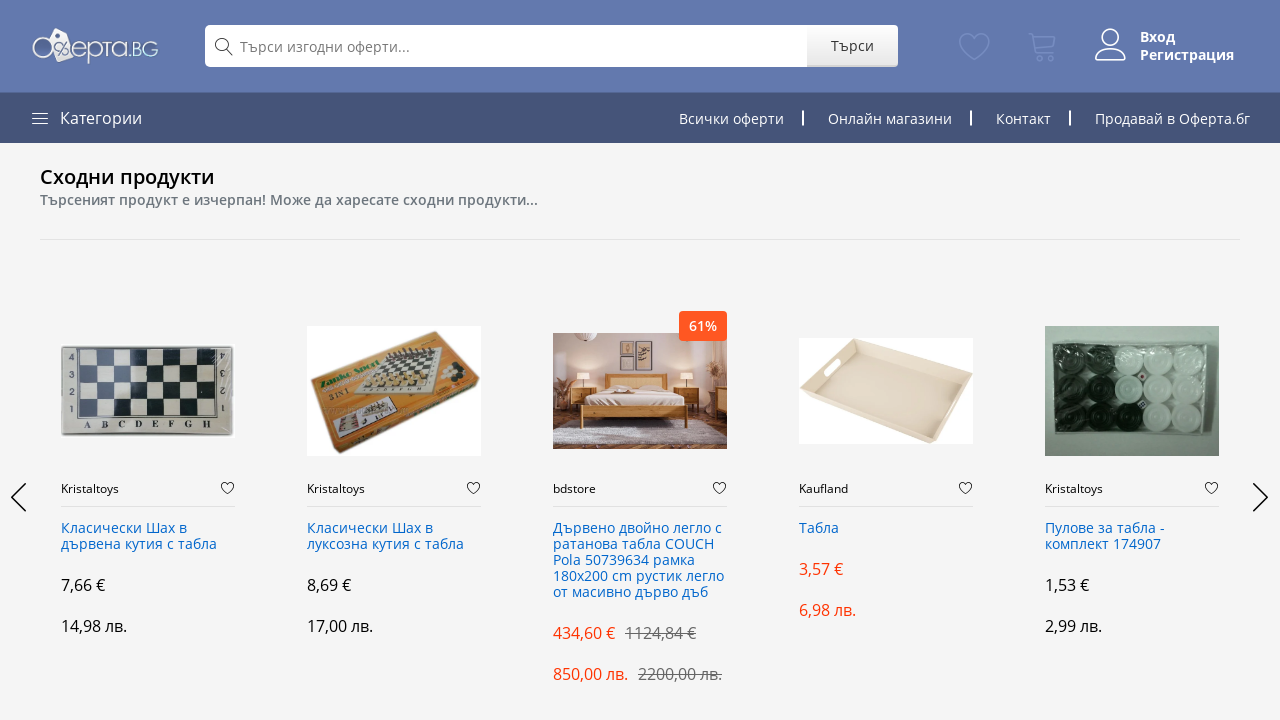

--- FILE ---
content_type: text/html; charset=UTF-8
request_url: https://oferta.bg/offer/protivopluzgasha-tabla-spiceandsoul
body_size: 10236
content:
<!DOCTYPE html>
<html>
    <head>
        <meta charset="UTF-8">
        <title>Противоплъзгаща табла Spice&amp;Soul | Kaufland | Oferta.bg</title>
        <meta name="viewport" content="width=device-width, initial-scale=1.0">
        <link rel="manifest" href="/manifest.json">

        <meta name="mobile-web-app-capable" content="yes">
        <meta name="apple-mobile-web-app-capable" content="yes">
        <meta name="application-name" content="Oferta.bg">
        <meta name="apple-mobile-web-app-title" content="Oferta.bg">
        <meta name="theme-color" content="#6379AE">
        <meta name="msapplication-navbutton-color" content="#6379AE">
        <meta name="apple-mobile-web-app-status-bar-style" content="black-translucent">
        <meta name="msapplication-starturl" content="/">

        <link rel="icon" type="image/png" href="/build/images/favicon.16e68535.png">
        <link rel="apple-touch-icon" type="image/png" sizes="512x512" href="/icon_x512.png">
        
        <script type="application/ld+json">
          {
            "@context": "https://schema.org",
            "@graph": [
              {
                "@type": "WebSite",
                "name": "Oferta.bg",
                "url": "https://oferta.bg",
                "potentialAction": {
                  "@type": "SearchAction",
                  "target": "https://oferta.bg/search?q={search_term_string}",
                  "query-input": "required name=search_term_string"
                }
              },
              {
                "@type": "Organization",
                "url": "https://oferta.bg",
                "name": "Oferta.bg",
                "legalName": "Оферта ООД",
                "vatID": "204073762",
                "email": "info@oferta.bg",
                "logo": "https://oferta.bg/build/images/logo.1b12484c.png",
                "slogan": "Отстъпки и оферти за всеки джоб"
              }
              ,{"@type":"Product","sku":"85768","productID":"85768","url":"https:\/\/oferta.bg\/offer\/protivopluzgasha-tabla-spiceandsoul","name":"\u041f\u0440\u043e\u0442\u0438\u0432\u043e\u043f\u043b\u044a\u0437\u0433\u0430\u0449\u0430 \u0442\u0430\u0431\u043b\u0430 Spice&Soul","image":["https:\/\/oferta.bg\/uploads\/2024%2F06%2F17%2FsjaXHGAYF-5Oij5Bm4LKR.jpg"],"description":"45 \u0445 31,5 \u0441\u043c","offers":[{"@type":"Offer","url":"https:\/\/oferta.bg\/offer\/protivopluzgasha-tabla-spiceandsoul","priceCurrency":"EUR","price":2.55,"itemCondition":"https:\/\/schema.org\/NewCondition","availability":"https:\/\/schema.org\/InStock","priceValidUntil":"2027-01-23T01:21:49+0200"}],"category":"https:\/\/oferta.bg\/domashni-potrebi","potentialAction":"https:\/\/schema.org\/BuyAction","brand":{"@type":"Organization","name":"Kaufland","logo":"https:\/\/oferta.bg\/api\/media\/2021%2F11%2F21%2FwBTP8q2zWXF4jBxKfV8yI.jpg?h=230&checksum=8f4c34f3d3ded493490285e02c896e0196f7a0b540174dacc85efcc3f7531121"},"gtin":"85768"}
            ]
          }
        </script>
        <link rel="preload" href="https://cdn.oferta.bg/fonts/fontsource-open-sans/files/open-sans-cyrillic-700-normal.woff2" as="font" type="font/woff2" crossorigin />
        <link rel="preload" href="https://cdn.oferta.bg/fonts/fontsource-open-sans/files/open-sans-cyrillic-600-normal.woff2" as="font" type="font/woff2" crossorigin />
        <link rel="preload" href="https://cdn.oferta.bg/fonts/fontsource-open-sans/files/open-sans-cyrillic-400-normal.woff2" as="font" type="font/woff2" crossorigin />
        <link rel="preload" href="https://cdn.oferta.bg/fonts/fontsource-open-sans/files/open-sans-cyrillic-400-italic.woff2" as="font" type="font/woff2" crossorigin />
        <link rel="preload" href="https://cdn.oferta.bg/fonts/Linearicons/fonts/Linearicons-Free.woff2?w118d" as="font" type="font/woff2" crossorigin />
        <link rel="stylesheet preload prefetch" crossorigin="anonymous" as="style" type="text/css" href="https://cdn.oferta.bg/fonts/Linearicons/style.css" />
        <link rel="stylesheet preload prefetch" crossorigin="anonymous" as="style" type="text/css" href="https://cdn.oferta.bg/fonts/fontsource-open-sans/cyrillic.css" />
                              <link rel="stylesheet preload prefetch" as="style" type="text/css" href="/build/7.23b35a2e.css" />
                  
        	          <link rel="stylesheet" href="/build/65.6e218cac.css"><link rel="stylesheet" href="/build/app.3955f224.css">
        
	<link rel="stylesheet" href="/build/offer.8c49980c.css">
        	<link rel="canonical" href="https://oferta.bg/offer/protivopluzgasha-tabla-spiceandsoul" />
        		<meta property="og:image" content="https://oferta.bg/uploads/2024%2F06%2F17%2FsjaXHGAYF-5Oij5Bm4LKR.jpg" />
		<meta property="og:type" content="article" />
	        <meta property="fb:app_id" content="319001574876787" />
        
        <meta name="google-site-verification" content="v1eKv3kgud0T8mWlOxEagane-tYM91FY-teH3q7kOUI" />
            </head>
    <body>
		<div id="root"></div>
        	<header class="header" data-sticky="true">
	<div class="header__top">
		<div class="ps-container">
			<div class="header__left">
				<a class="header__top-logo" href="/">
					<img src="/build/images/logo.1b12484c.png" height="42" alt="Oferta.bg">
				</a>
			</div>
			<div class="header__center d-flex align-items-center">
				<div class="menu--product-categories menu--show-sticky">
					<div class="menu__toggle"><i class="lnr lnr-menu"></i></div>
					<div class="menu__content">
						<ul class="menu--dropdown">
														<li class="current-menu-item ">
								<a href="https://oferta.bg/deca">
									<i class="lnr lnr-star"></i>
									Деца
								</a>
							</li>
														<li class="current-menu-item ">
								<a href="https://oferta.bg/hrana-i-napitki">
									<i class="lnr lnr-star"></i>
									Храна и напитки
								</a>
							</li>
														<li class="current-menu-item ">
								<a href="https://oferta.bg/za-doma">
									<i class="lnr lnr-star"></i>
									За дома
								</a>
							</li>
														<li class="current-menu-item ">
								<a href="https://oferta.bg/jeni">
									<i class="lnr lnr-star"></i>
									Жени
								</a>
							</li>
														<li class="current-menu-item ">
								<a href="https://oferta.bg/muje">
									<i class="lnr lnr-star"></i>
									Мъже
								</a>
							</li>
														<li class="current-menu-item ">
								<a href="https://oferta.bg/za-biznesa">
									<i class="lnr lnr-star"></i>
									За бизнеса
								</a>
							</li>
														<li class="current-menu-item ">
								<a href="https://oferta.bg/lichna-grija">
									<i class="lnr lnr-star"></i>
									Лична грижа
								</a>
							</li>
														<li class="current-menu-item ">
								<a href="https://oferta.bg/zdrave-i-krasota">
									<i class="lnr lnr-star"></i>
									Здраве и Красота
								</a>
							</li>
														<li class="current-menu-item ">
								<a href="https://oferta.bg/avto">
									<i class="lnr lnr-star"></i>
									Автомобил
								</a>
							</li>
														<li class="current-menu-item ">
								<a href="https://oferta.bg/sport">
									<i class="lnr lnr-star"></i>
									Спорт
								</a>
							</li>
													</ul>
					</div>
				</div>
				<form class="header__top-search flex-grow-1" action="/search" method="get">
					<i class="lnr lnr-magnifier"></i>
					<input class="flex-fill" type="text" name="q" placeholder="Търси изгодни оферти..." value="">
					<button type="submit">Търси</button>
				</form>
			</div>
			<div class="header__right header__account">
								<a class="header__account-item" href="https://oferta.bg/favorites" data-component="FavoritesCounter">
					<i class="lnr lnr-heart"></i>
					<span class="header__account-item-badge" data-counter>0</span>
				</a>

				<a class="header__account-item" href="https://oferta.bg/checkout" data-component="CartCounter">
					<i class="lnr lnr-cart"></i>
					<span class="header__account-item-badge" data-counter>0</span>
				</a>

				<div class="header__user-menu ">
											<div class="header__account-item active align-items-center not-logged-items">
							<a href="https://oferta.bg/user/login"><i class="lnr lnr-user"></i></a>
							<div class="d-flex flex-column ml-3 links">
								<a href="https://oferta.bg/user/login">Вход</a>
								<a href="https://oferta.bg/user/register">Регистрация</a>
							</div>
						</div>
									</div>

			</div>
		</div>
	</div>
	<nav class="navigation">
		<div class="ps-container">
			<div class="navigation__left">
				<div class="menu--product-categories">
					<div class="menu__toggle"><i class="lnr lnr-menu"></i><span> Категории</span></div>
					<div class="menu__content">
						<ul class="menu--dropdown">
														<li class="current-menu-item ">
								<a href="https://oferta.bg/deca">
									<i class="lnr lnr-star"></i>
									Деца
								</a>
							</li>
														<li class="current-menu-item ">
								<a href="https://oferta.bg/hrana-i-napitki">
									<i class="lnr lnr-star"></i>
									Храна и напитки
								</a>
							</li>
														<li class="current-menu-item ">
								<a href="https://oferta.bg/za-doma">
									<i class="lnr lnr-star"></i>
									За дома
								</a>
							</li>
														<li class="current-menu-item ">
								<a href="https://oferta.bg/jeni">
									<i class="lnr lnr-star"></i>
									Жени
								</a>
							</li>
														<li class="current-menu-item ">
								<a href="https://oferta.bg/muje">
									<i class="lnr lnr-star"></i>
									Мъже
								</a>
							</li>
														<li class="current-menu-item ">
								<a href="https://oferta.bg/za-biznesa">
									<i class="lnr lnr-star"></i>
									За бизнеса
								</a>
							</li>
														<li class="current-menu-item ">
								<a href="https://oferta.bg/lichna-grija">
									<i class="lnr lnr-star"></i>
									Лична грижа
								</a>
							</li>
														<li class="current-menu-item ">
								<a href="https://oferta.bg/zdrave-i-krasota">
									<i class="lnr lnr-star"></i>
									Здраве и Красота
								</a>
							</li>
														<li class="current-menu-item ">
								<a href="https://oferta.bg/avto">
									<i class="lnr lnr-star"></i>
									Автомобил
								</a>
							</li>
														<li class="current-menu-item ">
								<a href="https://oferta.bg/sport">
									<i class="lnr lnr-star"></i>
									Спорт
								</a>
							</li>
													</ul>
					</div>
				</div>
			</div>
			<div class="navigation__right">
				<ul class="navigation__extra">
					<li class="d-none d-md-inline"><a href="https://oferta.bg/vsichki-oferti">Всички оферти</a></li>
					<li class="d-none d-lg-inline"><a href="https://oferta.bg/sellers">Онлайн магазини</a></li>
					<li class="d-none d-xs-inline"><a href="/blog">Блог</a></li>
					<li class="d-none d-sm-inline"><a href="/blog/contact-us">Контакт</a></li>
					<li class="sell"><a href="/blog">Продавай в Оферта.бг</a></li>
				</ul>
			</div>
		</div>
	</nav>
</header>

	<div class="product-page ps-product--detail">
		<div class="container">
						<div class="ps-section--default">
    <div class="ps-section__header">
        <h3>Сходни продукти</h3>
        <h5 class="text-muted">Търсеният продукт е изчерпан! Може да харесате сходни продукти...</h5>
    </div>
    <div class="ps-section__content">
        <div class="ps-carousel--nav owl-slider d-flex" data-owl-auto="true" data-owl-loop="false" data-owl-speed="5000" data-owl-gap="30" data-owl-nav="true" data-owl-dots="true" data-owl-item="6" data-owl-item-xs="2" data-owl-item-sm="2" data-owl-item-md="3" data-owl-item-lg="4" data-owl-item-xl="5" data-owl-duration="1000" data-owl-mousedrag="on">
                            <div class="product">
	<div class="product-thumbnail">
		<a href="https://oferta.bg/offer/klasicheski-shah-v-durvena-kutiya-s-tabla?utm_source=related">
			<picture>
			<source type="image/webp" srcSet="https://oferta.bg/api/media/2021%2F02%2F16%2F1613466562-chess.jpg?h=380&amp;format=webp&amp;checksum=b3133d95ec45589b08eb89d834330b810d44cec6e993a46ffd9e3075176d0641"/>
			<source type="image/jpeg" srcSet="https://oferta.bg/api/media/2021%2F02%2F16%2F1613466562-chess.jpg?h=380&amp;checksum=196907cf6304dcac259e0e742ef3e1d9b47d8fb7f846e397c3245e3edc9c13d9"/>
		<img src="https://oferta.bg/api/media/2021%2F02%2F16%2F1613466562-chess.jpg?h=380&amp;checksum=196907cf6304dcac259e0e742ef3e1d9b47d8fb7f846e397c3245e3edc9c13d9" />
</picture>
		</a>
			</div>
	<div class="product-vendor">
		<a class="product-vendor-name" href="https://oferta.bg/shop/kristaltoys">Kristaltoys</a>
		<div data-component="FavoriteButton" data-prop-id="4679"></div>
	</div>
	<a href="https://oferta.bg/offer/klasicheski-shah-v-durvena-kutiya-s-tabla?utm_source=related" class="product-title">Класически Шах в дървена кутия с табла </a>
	<p class="product-price">
		7,66 €
			</p>
	<p class="product-price">
		14,98 лв.
			</p>
</div>

                            <div class="product">
	<div class="product-thumbnail">
		<a href="https://oferta.bg/offer/klasicheski-shah-v-luksozna-kutiya-s-tabla?utm_source=related">
			<picture>
			<source type="image/webp" srcSet="https://oferta.bg/api/media/2021%2F02%2F16%2F1613466878-313150%20box%20chess%20kristaltoys.jpg?h=380&amp;format=webp&amp;checksum=b3133d95ec45589b08eb89d834330b810d44cec6e993a46ffd9e3075176d0641"/>
			<source type="image/jpeg" srcSet="https://oferta.bg/api/media/2021%2F02%2F16%2F1613466878-313150%20box%20chess%20kristaltoys.jpg?h=380&amp;checksum=196907cf6304dcac259e0e742ef3e1d9b47d8fb7f846e397c3245e3edc9c13d9"/>
		<img src="https://oferta.bg/api/media/2021%2F02%2F16%2F1613466878-313150%20box%20chess%20kristaltoys.jpg?h=380&amp;checksum=196907cf6304dcac259e0e742ef3e1d9b47d8fb7f846e397c3245e3edc9c13d9" />
</picture>
		</a>
			</div>
	<div class="product-vendor">
		<a class="product-vendor-name" href="https://oferta.bg/shop/kristaltoys">Kristaltoys</a>
		<div data-component="FavoriteButton" data-prop-id="4680"></div>
	</div>
	<a href="https://oferta.bg/offer/klasicheski-shah-v-luksozna-kutiya-s-tabla?utm_source=related" class="product-title">Класически Шах в луксозна кутия с табла</a>
	<p class="product-price">
		8,69 €
			</p>
	<p class="product-price">
		17,00 лв.
			</p>
</div>

                            <div class="product">
	<div class="product-thumbnail">
		<a href="https://oferta.bg/offer/durveno-dvojno-leglo-s-ratanova-tabla-couch-pola-50739634-ramka-180x200-cm-rustik-leglo-ot-masivno-durvo-dub?utm_source=related">
			<picture>
			<source type="image/webp" srcSet="https://oferta.bg/api/media/2025%2F03%2F10%2FKBwLK1ZD9diE3q-9NtpWz.jpg?h=380&amp;format=webp&amp;checksum=b3133d95ec45589b08eb89d834330b810d44cec6e993a46ffd9e3075176d0641"/>
			<source type="image/jpeg" srcSet="https://oferta.bg/api/media/2025%2F03%2F10%2FKBwLK1ZD9diE3q-9NtpWz.jpg?h=380&amp;checksum=196907cf6304dcac259e0e742ef3e1d9b47d8fb7f846e397c3245e3edc9c13d9"/>
		<img src="https://oferta.bg/api/media/2025%2F03%2F10%2FKBwLK1ZD9diE3q-9NtpWz.jpg?h=380&amp;checksum=196907cf6304dcac259e0e742ef3e1d9b47d8fb7f846e397c3245e3edc9c13d9" />
</picture>
		</a>
					<div class="product-badge">61%</div>
			</div>
	<div class="product-vendor">
		<a class="product-vendor-name" href="https://oferta.bg/shop/bdstore">bdstore</a>
		<div data-component="FavoriteButton" data-prop-id="99577"></div>
	</div>
	<a href="https://oferta.bg/offer/durveno-dvojno-leglo-s-ratanova-tabla-couch-pola-50739634-ramka-180x200-cm-rustik-leglo-ot-masivno-durvo-dub?utm_source=related" class="product-title">Дървено двойно легло с ратанова табла COUCH Pola 50739634 рамка 180x200 cm рустик легло от масивно дърво дъб</a>
	<p class="product-price product-price-sale">
		434,60 €
					<del>1124,84 €</del>
			</p>
	<p class="product-price product-price-sale">
		850,00 лв.
					<del>2200,00 лв.</del>
			</p>
</div>

                            <div class="product">
	<div class="product-thumbnail">
		<a href="https://oferta.bg/offer/tabla?utm_source=related">
			<picture>
			<source type="image/webp" srcSet="https://oferta.bg/api/media/2025%2F05%2F19%2FiBQUhVe5djGwLZt2D0Jia.jpg?h=380&amp;format=webp&amp;checksum=b3133d95ec45589b08eb89d834330b810d44cec6e993a46ffd9e3075176d0641"/>
			<source type="image/jpeg" srcSet="https://oferta.bg/api/media/2025%2F05%2F19%2FiBQUhVe5djGwLZt2D0Jia.jpg?h=380&amp;checksum=196907cf6304dcac259e0e742ef3e1d9b47d8fb7f846e397c3245e3edc9c13d9"/>
		<img src="https://oferta.bg/api/media/2025%2F05%2F19%2FiBQUhVe5djGwLZt2D0Jia.jpg?h=380&amp;checksum=196907cf6304dcac259e0e742ef3e1d9b47d8fb7f846e397c3245e3edc9c13d9" />
</picture>
		</a>
			</div>
	<div class="product-vendor">
		<a class="product-vendor-name" href="https://oferta.bg/shop/kaufland">Kaufland</a>
		<div data-component="FavoriteButton" data-prop-id="103805"></div>
	</div>
	<a href="https://oferta.bg/offer/tabla?utm_source=related" class="product-title">Табла</a>
	<p class="product-price product-price-sale">
		3,57 €
			</p>
	<p class="product-price product-price-sale">
		6,98 лв.
			</p>
</div>

                            <div class="product">
	<div class="product-thumbnail">
		<a href="https://oferta.bg/offer/pulove-za-tabla-komplekt-174907?utm_source=related">
			<picture>
			<source type="image/webp" srcSet="https://oferta.bg/api/media/2025%2F09%2F02%2Ftlq_p2tLGjEFsk2UZ2PD7.jpg?h=380&amp;format=webp&amp;checksum=b3133d95ec45589b08eb89d834330b810d44cec6e993a46ffd9e3075176d0641"/>
			<source type="image/jpeg" srcSet="https://oferta.bg/api/media/2025%2F09%2F02%2Ftlq_p2tLGjEFsk2UZ2PD7.jpg?h=380&amp;checksum=196907cf6304dcac259e0e742ef3e1d9b47d8fb7f846e397c3245e3edc9c13d9"/>
		<img src="https://oferta.bg/api/media/2025%2F09%2F02%2Ftlq_p2tLGjEFsk2UZ2PD7.jpg?h=380&amp;checksum=196907cf6304dcac259e0e742ef3e1d9b47d8fb7f846e397c3245e3edc9c13d9" />
</picture>
		</a>
			</div>
	<div class="product-vendor">
		<a class="product-vendor-name" href="https://oferta.bg/shop/kristaltoys">Kristaltoys</a>
		<div data-component="FavoriteButton" data-prop-id="112065"></div>
	</div>
	<a href="https://oferta.bg/offer/pulove-za-tabla-komplekt-174907?utm_source=related" class="product-title">Пулове за табла - комплект 174907</a>
	<p class="product-price">
		1,53 €
			</p>
	<p class="product-price">
		2,99 лв.
			</p>
</div>

                            <div class="product">
	<div class="product-thumbnail">
		<a href="https://oferta.bg/offer/tabla-1?utm_source=related">
			<picture>
			<source type="image/webp" srcSet="https://oferta.bg/api/media/2026%2F01%2F20%2FBGGXJzpdAhcMRic2XTcuz.jpg?h=380&amp;format=webp&amp;checksum=b3133d95ec45589b08eb89d834330b810d44cec6e993a46ffd9e3075176d0641"/>
			<source type="image/jpeg" srcSet="https://oferta.bg/api/media/2026%2F01%2F20%2FBGGXJzpdAhcMRic2XTcuz.jpg?h=380&amp;checksum=196907cf6304dcac259e0e742ef3e1d9b47d8fb7f846e397c3245e3edc9c13d9"/>
		<img src="https://oferta.bg/api/media/2026%2F01%2F20%2FBGGXJzpdAhcMRic2XTcuz.jpg?h=380&amp;checksum=196907cf6304dcac259e0e742ef3e1d9b47d8fb7f846e397c3245e3edc9c13d9" />
</picture>
		</a>
			</div>
	<div class="product-vendor">
		<a class="product-vendor-name" href="https://oferta.bg/shop/kaufland">Kaufland</a>
		<div data-component="FavoriteButton" data-prop-id="120043"></div>
	</div>
	<a href="https://oferta.bg/offer/tabla-1?utm_source=related" class="product-title">Табла</a>
	<p class="product-price product-price-sale">
		3,57 €
			</p>
	<p class="product-price product-price-sale">
		6,98 лв.
			</p>
</div>

                    </div>
    </div>
</div>			
						<ol class="breadcrumb">
				<li class="breadcrumb-item">
					<a href="https://oferta.bg/">Начало</a>
				</li>
				<li class="breadcrumb-item">
					<a href="https://oferta.bg/shop/kaufland">Kaufland</a>
				</li>
									<li class="breadcrumb-item">
						<a href="https://oferta.bg/za-doma">За дома</a>
					</li>
								<li class="breadcrumb-item">
					<a href="https://oferta.bg/domashni-potrebi">Домашни потреби</a>
				</li>
				<li class="breadcrumb-item active">
					Противоплъзгаща табла Spice&amp;Soul
				</li>
			</ol>
			<div class="product-page-box">
				<div class="row">
					<div class="col-sm-5" data-expired="true">
						<div class="swiper content" style="--swiper-navigation-color: #000;">
							<div class="swiper-wrapper">
																	<a class="swiper-slide" href="https://oferta.bg/uploads/2024%2F06%2F17%2FsjaXHGAYF-5Oij5Bm4LKR.jpg">
										<picture>
			<source type="image/webp" srcSet="https://oferta.bg/api/media/2024%2F06%2F17%2FsjaXHGAYF-5Oij5Bm4LKR.jpg?h=380&amp;format=webp&amp;checksum=b3133d95ec45589b08eb89d834330b810d44cec6e993a46ffd9e3075176d0641"/>
			<source type="image/jpeg" srcSet="https://oferta.bg/api/media/2024%2F06%2F17%2FsjaXHGAYF-5Oij5Bm4LKR.jpg?h=380&amp;checksum=196907cf6304dcac259e0e742ef3e1d9b47d8fb7f846e397c3245e3edc9c13d9"/>
		<img src="https://oferta.bg/uploads/2024%2F06%2F17%2FsjaXHGAYF-5Oij5Bm4LKR.jpg" alt="&#x041F;&#x0440;&#x043E;&#x0442;&#x0438;&#x0432;&#x043E;&#x043F;&#x043B;&#x044A;&#x0437;&#x0433;&#x0430;&#x0449;&#x0430;&#x20;&#x0442;&#x0430;&#x0431;&#x043B;&#x0430;&#x20;Spice&amp;Soul"/>
</picture>
									</a>
															</div>
							<div class="swiper-button-next"></div>
							<div class="swiper-button-prev"></div>
						</div>
						<div class="swiper thumbs">
							<div class="swiper-wrapper">
															<div class="swiper-slide">
									<picture>
			<source type="image/webp" srcSet="https://oferta.bg/api/media/2024%2F06%2F17%2FsjaXHGAYF-5Oij5Bm4LKR.jpg?h=380&amp;format=webp&amp;checksum=b3133d95ec45589b08eb89d834330b810d44cec6e993a46ffd9e3075176d0641"/>
			<source type="image/jpeg" srcSet="https://oferta.bg/api/media/2024%2F06%2F17%2FsjaXHGAYF-5Oij5Bm4LKR.jpg?h=380&amp;checksum=196907cf6304dcac259e0e742ef3e1d9b47d8fb7f846e397c3245e3edc9c13d9"/>
		<img src="https://oferta.bg/api/media/2024%2F06%2F17%2FsjaXHGAYF-5Oij5Bm4LKR.jpg?h=380&amp;checksum=196907cf6304dcac259e0e742ef3e1d9b47d8fb7f846e397c3245e3edc9c13d9" alt="&#x041F;&#x0440;&#x043E;&#x0442;&#x0438;&#x0432;&#x043E;&#x043F;&#x043B;&#x044A;&#x0437;&#x0433;&#x0430;&#x0449;&#x0430;&#x20;&#x0442;&#x0430;&#x0431;&#x043B;&#x0430;&#x20;Spice&amp;Soul"/>
</picture>
								</div>
														</div>
						</div>
					</div>
					<div class="col-sm-7">
						<div data-expired="true">
							<h1 class="product-page-name">Противоплъзгаща табла Spice&amp;Soul</h1>
							<h4 class="product-page-price">
								<span data-product-price="2.55">2,55 € / 4,99 лв.</span>
															</h4>
														<div class="ps-product__desc">
								<p>Търговец: <a href="https://oferta.bg/shop/kaufland"><strong>Kaufland</strong></a></p>
																		<ul class="ps-list--dot">
										<li>45 х 31,5 см</li>

									</ul>
									
																																</div>
						</div>
						<div 
							data-component="ProductBuy" 
							data-prop-phone="&#x7B;&quot;mask&quot;&#x3A;&quot;0800&#x2A;&#x2A;&#x2A;&#x2A;&#x2A;&#x2A;&quot;,&quot;hash&quot;&#x3A;&quot;lrQQPYa2JCtyn336w&#x5C;&#x2F;H3uQwAD3YztsPvC5a&#x5C;&#x2F;ZOVz1WsXdu015dseHP0aI3vHrBZacUMjx&#x2B;x7SAJ6eTp6oNtVbs05Rtj1JxUDvxiz&#x5C;&#x2F;g&#x3D;&#x3D;&quot;&#x7D;" 
							data-prop-product="&#x7B;&quot;id&quot;&#x3A;&quot;85768&quot;,&quot;name&quot;&#x3A;&quot;&#x5C;u041f&#x5C;u0440&#x5C;u043e&#x5C;u0442&#x5C;u0438&#x5C;u0432&#x5C;u043e&#x5C;u043f&#x5C;u043b&#x5C;u044a&#x5C;u0437&#x5C;u0433&#x5C;u0430&#x5C;u0449&#x5C;u0430&#x20;&#x5C;u0442&#x5C;u0430&#x5C;u0431&#x5C;u043b&#x5C;u0430&#x20;Spice&amp;Soul&quot;,&quot;slug&quot;&#x3A;&quot;protivopluzgasha-tabla-spiceandsoul&quot;,&quot;type&quot;&#x3A;&quot;External&quot;,&quot;status&quot;&#x3A;&quot;Published&quot;,&quot;externalUrl&quot;&#x3A;&quot;https&#x3A;&#x5C;&#x2F;&#x5C;&#x2F;kaufland.bg&#x5C;&#x2F;aktualni-predlozheniya&#x5C;&#x2F;ot-ponedelnik&#x5C;&#x2F;obsht-pregled&#x5C;&#x2F;detail.so_id&#x3D;20711001.html&quot;,&quot;shop&quot;&#x3A;&#x7B;&quot;id&quot;&#x3A;&quot;1749&quot;,&quot;name&quot;&#x3A;&quot;Kaufland&quot;&#x7D;,&quot;categories&quot;&#x3A;&#x5B;&#x7B;&quot;id&quot;&#x3A;&quot;50&quot;,&quot;slug&quot;&#x3A;&quot;domashni-potrebi&quot;,&quot;name&quot;&#x3A;&quot;&#x5C;u0414&#x5C;u043e&#x5C;u043c&#x5C;u0430&#x5C;u0448&#x5C;u043d&#x5C;u0438&#x20;&#x5C;u043f&#x5C;u043e&#x5C;u0442&#x5C;u0440&#x5C;u0435&#x5C;u0431&#x5C;u0438&quot;,&quot;parents&quot;&#x3A;&#x5B;&#x7B;&quot;slug&quot;&#x3A;&quot;za-doma&quot;,&quot;name&quot;&#x3A;&quot;&#x5C;u0417&#x5C;u0430&#x20;&#x5C;u0434&#x5C;u043e&#x5C;u043c&#x5C;u0430&quot;&#x7D;&#x5D;&#x7D;&#x5D;,&quot;variants&quot;&#x3A;&#x5B;&#x7B;&quot;id&quot;&#x3A;&quot;86155&quot;,&quot;name&quot;&#x3A;&quot;&quot;,&quot;sellPrice&quot;&#x3A;2.55,&quot;retailPrice&quot;&#x3A;null,&quot;discount&quot;&#x3A;null,&quot;quantity&quot;&#x3A;10,&quot;currency&quot;&#x3A;&quot;EUR&quot;,&quot;variants&quot;&#x3A;&#x5B;&#x5D;&#x7D;&#x5D;,&quot;activeFrom&quot;&#x3A;&quot;2024-06-16T21&#x3A;00&#x3A;00.000Z&quot;,&quot;activeTo&quot;&#x3A;&quot;2024-06-22T21&#x3A;00&#x3A;00.000Z&quot;&#x7D;"
							data-prop-currency="EUR"
							data-prop-appstore="null"></div>
					</div>
				</div>
				<div class="row justify-content-center justify-content-lg-end pr-2 pt-3 mt-4 align-items-center">
					<a href="/panel?ref=product" class="text-info"><span class="lnr lnr-rocket"></span> Създай безплатен онлайн магазин без фирма.</a>
				</div>
			</div>
			<div class="product-page-box mt-3">
				<div class="tabs">
										<a href="#tab-vendor" class="tab">
													Търговец
											</a>
										<a href="#tab-terms" class="tab" data-slug="protivopluzgasha-tabla-spiceandsoul">Условия и доставка</a>
									</div>
								<p class="tab-content" id="tab-info"></p>
								<div class="tab-content" id="tab-vendor">
					<table class="table table-bordered table-hover">
						<tbody>
							<tr>
								<td class="left">Име</td>
								<td><a href="https://oferta.bg/shop/kaufland">Kaufland</a></td>
							</tr>
														<tr>
								<td class="left">Фирма</td>
								<td>Кауфланд България ЕООД енд Ко КД</td>
							</tr>
																																		</tbody>
					</table>
				</div>
								<div class="tab-content" id="tab-terms">

				</div>
							</div>
							<div class="mt-5">
					<h4>Още оферти от <a href="https://oferta.bg/shop/kaufland">Kaufland</a></h4>
					<div class="row">
													<div class="col-sm-6 col-md-2 col-6">
								<div class="product">
	<div class="product-thumbnail">
		<a href="https://oferta.bg/offer/mashinka-za-brusnene">
			<picture>
			<source type="image/webp" srcSet="https://oferta.bg/api/media/2026%2F01%2F20%2FICyiZv6Hq9N-SImZnaZFh.jpg?h=380&amp;format=webp&amp;checksum=b3133d95ec45589b08eb89d834330b810d44cec6e993a46ffd9e3075176d0641"/>
			<source type="image/jpeg" srcSet="https://oferta.bg/api/media/2026%2F01%2F20%2FICyiZv6Hq9N-SImZnaZFh.jpg?h=380&amp;checksum=196907cf6304dcac259e0e742ef3e1d9b47d8fb7f846e397c3245e3edc9c13d9"/>
		<img src="https://oferta.bg/api/media/2026%2F01%2F20%2FICyiZv6Hq9N-SImZnaZFh.jpg?h=380&amp;checksum=196907cf6304dcac259e0e742ef3e1d9b47d8fb7f846e397c3245e3edc9c13d9" />
</picture>
		</a>
			</div>
	<div class="product-vendor">
		<a class="product-vendor-name" href="https://oferta.bg/shop/kaufland">Kaufland</a>
		<div data-component="FavoriteButton" data-prop-id="120327"></div>
	</div>
	<a href="https://oferta.bg/offer/mashinka-za-brusnene" class="product-title">Машинка за бръснене</a>
	<p class="product-price product-price-sale">
		20,44 €
			</p>
	<p class="product-price product-price-sale">
		39,98 лв.
			</p>
</div>

							</div>
													<div class="col-sm-6 col-md-2 col-6">
								<div class="product">
	<div class="product-thumbnail">
		<a href="https://oferta.bg/offer/mashinka-za-podstrigvane-9">
			<picture>
			<source type="image/webp" srcSet="https://oferta.bg/api/media/2026%2F01%2F20%2FMnfuLFoWSlg3FoCpcnz3X.jpg?h=380&amp;format=webp&amp;checksum=b3133d95ec45589b08eb89d834330b810d44cec6e993a46ffd9e3075176d0641"/>
			<source type="image/jpeg" srcSet="https://oferta.bg/api/media/2026%2F01%2F20%2FMnfuLFoWSlg3FoCpcnz3X.jpg?h=380&amp;checksum=196907cf6304dcac259e0e742ef3e1d9b47d8fb7f846e397c3245e3edc9c13d9"/>
		<img src="https://oferta.bg/api/media/2026%2F01%2F20%2FMnfuLFoWSlg3FoCpcnz3X.jpg?h=380&amp;checksum=196907cf6304dcac259e0e742ef3e1d9b47d8fb7f846e397c3245e3edc9c13d9" />
</picture>
		</a>
			</div>
	<div class="product-vendor">
		<a class="product-vendor-name" href="https://oferta.bg/shop/kaufland">Kaufland</a>
		<div data-component="FavoriteButton" data-prop-id="120326"></div>
	</div>
	<a href="https://oferta.bg/offer/mashinka-za-podstrigvane-9" class="product-title">Машинка за подстригване</a>
	<p class="product-price product-price-sale">
		17,89 €
			</p>
	<p class="product-price product-price-sale">
		34,99 лв.
			</p>
</div>

							</div>
													<div class="col-sm-6 col-md-2 col-6">
								<div class="product">
	<div class="product-thumbnail">
		<a href="https://oferta.bg/offer/trimer-za-nos">
			<picture>
			<source type="image/webp" srcSet="https://oferta.bg/api/media/2026%2F01%2F20%2FRFO9qHsMvJrSSxV9KzwSx.jpg?h=380&amp;format=webp&amp;checksum=b3133d95ec45589b08eb89d834330b810d44cec6e993a46ffd9e3075176d0641"/>
			<source type="image/jpeg" srcSet="https://oferta.bg/api/media/2026%2F01%2F20%2FRFO9qHsMvJrSSxV9KzwSx.jpg?h=380&amp;checksum=196907cf6304dcac259e0e742ef3e1d9b47d8fb7f846e397c3245e3edc9c13d9"/>
		<img src="https://oferta.bg/api/media/2026%2F01%2F20%2FRFO9qHsMvJrSSxV9KzwSx.jpg?h=380&amp;checksum=196907cf6304dcac259e0e742ef3e1d9b47d8fb7f846e397c3245e3edc9c13d9" />
</picture>
		</a>
			</div>
	<div class="product-vendor">
		<a class="product-vendor-name" href="https://oferta.bg/shop/kaufland">Kaufland</a>
		<div data-component="FavoriteButton" data-prop-id="120325"></div>
	</div>
	<a href="https://oferta.bg/offer/trimer-za-nos" class="product-title">Тример за нос</a>
	<p class="product-price product-price-sale">
		4,59 €
			</p>
	<p class="product-price product-price-sale">
		8,98 лв.
			</p>
</div>

							</div>
													<div class="col-sm-6 col-md-2 col-6">
								<div class="product">
	<div class="product-thumbnail">
		<a href="https://oferta.bg/offer/komplekt-za-manikyur-i-pedikyur-cmps-7">
			<picture>
			<source type="image/webp" srcSet="https://oferta.bg/api/media/2026%2F01%2F20%2FRTm5k6sb1V3wvuKTQ2pDm.jpg?h=380&amp;format=webp&amp;checksum=b3133d95ec45589b08eb89d834330b810d44cec6e993a46ffd9e3075176d0641"/>
			<source type="image/jpeg" srcSet="https://oferta.bg/api/media/2026%2F01%2F20%2FRTm5k6sb1V3wvuKTQ2pDm.jpg?h=380&amp;checksum=196907cf6304dcac259e0e742ef3e1d9b47d8fb7f846e397c3245e3edc9c13d9"/>
		<img src="https://oferta.bg/api/media/2026%2F01%2F20%2FRTm5k6sb1V3wvuKTQ2pDm.jpg?h=380&amp;checksum=196907cf6304dcac259e0e742ef3e1d9b47d8fb7f846e397c3245e3edc9c13d9" />
</picture>
		</a>
			</div>
	<div class="product-vendor">
		<a class="product-vendor-name" href="https://oferta.bg/shop/kaufland">Kaufland</a>
		<div data-component="FavoriteButton" data-prop-id="120324"></div>
	</div>
	<a href="https://oferta.bg/offer/komplekt-za-manikyur-i-pedikyur-cmps-7" class="product-title">Комплект за маникюр и педикюр CMPS 7</a>
	<p class="product-price product-price-sale">
		14,31 €
			</p>
	<p class="product-price product-price-sale">
		27,99 лв.
			</p>
</div>

							</div>
													<div class="col-sm-6 col-md-2 col-6">
								<div class="product">
	<div class="product-thumbnail">
		<a href="https://oferta.bg/offer/yutiya-dst101020k">
			<picture>
			<source type="image/webp" srcSet="https://oferta.bg/api/media/2026%2F01%2F20%2FFiXwP_zokcjFPQrVJCglz.jpg?h=380&amp;format=webp&amp;checksum=b3133d95ec45589b08eb89d834330b810d44cec6e993a46ffd9e3075176d0641"/>
			<source type="image/jpeg" srcSet="https://oferta.bg/api/media/2026%2F01%2F20%2FFiXwP_zokcjFPQrVJCglz.jpg?h=380&amp;checksum=196907cf6304dcac259e0e742ef3e1d9b47d8fb7f846e397c3245e3edc9c13d9"/>
		<img src="https://oferta.bg/api/media/2026%2F01%2F20%2FFiXwP_zokcjFPQrVJCglz.jpg?h=380&amp;checksum=196907cf6304dcac259e0e742ef3e1d9b47d8fb7f846e397c3245e3edc9c13d9" />
</picture>
		</a>
					<div class="product-badge">50%</div>
			</div>
	<div class="product-vendor">
		<a class="product-vendor-name" href="https://oferta.bg/shop/kaufland">Kaufland</a>
		<div data-component="FavoriteButton" data-prop-id="120323"></div>
	</div>
	<a href="https://oferta.bg/offer/yutiya-dst101020k" class="product-title">Ютия DST1010/20K</a>
	<p class="product-price product-price-sale">
		12,77 €
					<del>25,56 €</del>
			</p>
	<p class="product-price product-price-sale">
		24,98 лв.
					<del>49,99 лв.</del>
			</p>
</div>

							</div>
													<div class="col-sm-6 col-md-2 col-6">
								<div class="product">
	<div class="product-thumbnail">
		<a href="https://oferta.bg/offer/absorbator-kk1077w">
			<picture>
			<source type="image/webp" srcSet="https://oferta.bg/api/media/2026%2F01%2F20%2FxuNSlCvVv0oHkbCWanQoN.jpg?h=380&amp;format=webp&amp;checksum=b3133d95ec45589b08eb89d834330b810d44cec6e993a46ffd9e3075176d0641"/>
			<source type="image/jpeg" srcSet="https://oferta.bg/api/media/2026%2F01%2F20%2FxuNSlCvVv0oHkbCWanQoN.jpg?h=380&amp;checksum=196907cf6304dcac259e0e742ef3e1d9b47d8fb7f846e397c3245e3edc9c13d9"/>
		<img src="https://oferta.bg/api/media/2026%2F01%2F20%2FxuNSlCvVv0oHkbCWanQoN.jpg?h=380&amp;checksum=196907cf6304dcac259e0e742ef3e1d9b47d8fb7f846e397c3245e3edc9c13d9" />
</picture>
		</a>
					<div class="product-badge">44%</div>
			</div>
	<div class="product-vendor">
		<a class="product-vendor-name" href="https://oferta.bg/shop/kaufland">Kaufland</a>
		<div data-component="FavoriteButton" data-prop-id="120322"></div>
	</div>
	<a href="https://oferta.bg/offer/absorbator-kk1077w" class="product-title">Абсорбатор KK1077W</a>
	<p class="product-price product-price-sale">
		51,12 €
					<del>91,98 €</del>
			</p>
	<p class="product-price product-price-sale">
		99,98 лв.
					<del>179,90 лв.</del>
			</p>
</div>

							</div>
													<div class="col-sm-6 col-md-2 col-6">
								<div class="product">
	<div class="product-thumbnail">
		<a href="https://oferta.bg/offer/seshoar-13">
			<picture>
			<source type="image/webp" srcSet="https://oferta.bg/api/media/2026%2F01%2F20%2F0f1c1GXhjeI6nH_IHpadX.jpg?h=380&amp;format=webp&amp;checksum=b3133d95ec45589b08eb89d834330b810d44cec6e993a46ffd9e3075176d0641"/>
			<source type="image/jpeg" srcSet="https://oferta.bg/api/media/2026%2F01%2F20%2F0f1c1GXhjeI6nH_IHpadX.jpg?h=380&amp;checksum=196907cf6304dcac259e0e742ef3e1d9b47d8fb7f846e397c3245e3edc9c13d9"/>
		<img src="https://oferta.bg/api/media/2026%2F01%2F20%2F0f1c1GXhjeI6nH_IHpadX.jpg?h=380&amp;checksum=196907cf6304dcac259e0e742ef3e1d9b47d8fb7f846e397c3245e3edc9c13d9" />
</picture>
		</a>
			</div>
	<div class="product-vendor">
		<a class="product-vendor-name" href="https://oferta.bg/shop/kaufland">Kaufland</a>
		<div data-component="FavoriteButton" data-prop-id="120321"></div>
	</div>
	<a href="https://oferta.bg/offer/seshoar-13" class="product-title">Сешоар</a>
	<p class="product-price product-price-sale">
		18,40 €
			</p>
	<p class="product-price product-price-sale">
		35,99 лв.
			</p>
</div>

							</div>
													<div class="col-sm-6 col-md-2 col-6">
								<div class="product">
	<div class="product-thumbnail">
		<a href="https://oferta.bg/offer/trimer-za-kosa-i-brada">
			<picture>
			<source type="image/webp" srcSet="https://oferta.bg/api/media/2026%2F01%2F20%2FnIy1eRBVp3OT7zop9mIo7.jpg?h=380&amp;format=webp&amp;checksum=b3133d95ec45589b08eb89d834330b810d44cec6e993a46ffd9e3075176d0641"/>
			<source type="image/jpeg" srcSet="https://oferta.bg/api/media/2026%2F01%2F20%2FnIy1eRBVp3OT7zop9mIo7.jpg?h=380&amp;checksum=196907cf6304dcac259e0e742ef3e1d9b47d8fb7f846e397c3245e3edc9c13d9"/>
		<img src="https://oferta.bg/api/media/2026%2F01%2F20%2FnIy1eRBVp3OT7zop9mIo7.jpg?h=380&amp;checksum=196907cf6304dcac259e0e742ef3e1d9b47d8fb7f846e397c3245e3edc9c13d9" />
</picture>
		</a>
			</div>
	<div class="product-vendor">
		<a class="product-vendor-name" href="https://oferta.bg/shop/kaufland">Kaufland</a>
		<div data-component="FavoriteButton" data-prop-id="120320"></div>
	</div>
	<a href="https://oferta.bg/offer/trimer-za-kosa-i-brada" class="product-title">Тример за коса и брада</a>
	<p class="product-price product-price-sale">
		15,33 €
			</p>
	<p class="product-price product-price-sale">
		29,98 лв.
			</p>
</div>

							</div>
													<div class="col-sm-6 col-md-2 col-6">
								<div class="product">
	<div class="product-thumbnail">
		<a href="https://oferta.bg/offer/konvektorna-furna-bfc07">
			<picture>
			<source type="image/webp" srcSet="https://oferta.bg/api/media/2026%2F01%2F20%2FLp14h2CwmkYfv9-DMjS0D.jpg?h=380&amp;format=webp&amp;checksum=b3133d95ec45589b08eb89d834330b810d44cec6e993a46ffd9e3075176d0641"/>
			<source type="image/jpeg" srcSet="https://oferta.bg/api/media/2026%2F01%2F20%2FLp14h2CwmkYfv9-DMjS0D.jpg?h=380&amp;checksum=196907cf6304dcac259e0e742ef3e1d9b47d8fb7f846e397c3245e3edc9c13d9"/>
		<img src="https://oferta.bg/api/media/2026%2F01%2F20%2FLp14h2CwmkYfv9-DMjS0D.jpg?h=380&amp;checksum=196907cf6304dcac259e0e742ef3e1d9b47d8fb7f846e397c3245e3edc9c13d9" />
</picture>
		</a>
					<div class="product-badge">50%</div>
			</div>
	<div class="product-vendor">
		<a class="product-vendor-name" href="https://oferta.bg/shop/kaufland">Kaufland</a>
		<div data-component="FavoriteButton" data-prop-id="120319"></div>
	</div>
	<a href="https://oferta.bg/offer/konvektorna-furna-bfc07" class="product-title">Конвекторна фурна BFC07</a>
	<p class="product-price product-price-sale">
		25,56 €
					<del>51,12 €</del>
			</p>
	<p class="product-price product-price-sale">
		49,99 лв.
					<del>99,98 лв.</del>
			</p>
</div>

							</div>
													<div class="col-sm-6 col-md-2 col-6">
								<div class="product">
	<div class="product-thumbnail">
		<a href="https://oferta.bg/offer/frityurnik-s-goresh-vuzduh-na210-00hd910080-k">
			<picture>
			<source type="image/webp" srcSet="https://oferta.bg/api/media/2026%2F01%2F20%2FiCmIFjieLUAEhQlObAbxA.jpg?h=380&amp;format=webp&amp;checksum=b3133d95ec45589b08eb89d834330b810d44cec6e993a46ffd9e3075176d0641"/>
			<source type="image/jpeg" srcSet="https://oferta.bg/api/media/2026%2F01%2F20%2FiCmIFjieLUAEhQlObAbxA.jpg?h=380&amp;checksum=196907cf6304dcac259e0e742ef3e1d9b47d8fb7f846e397c3245e3edc9c13d9"/>
		<img src="https://oferta.bg/api/media/2026%2F01%2F20%2FiCmIFjieLUAEhQlObAbxA.jpg?h=380&amp;checksum=196907cf6304dcac259e0e742ef3e1d9b47d8fb7f846e397c3245e3edc9c13d9" />
</picture>
		</a>
					<div class="product-badge">39%</div>
			</div>
	<div class="product-vendor">
		<a class="product-vendor-name" href="https://oferta.bg/shop/kaufland">Kaufland</a>
		<div data-component="FavoriteButton" data-prop-id="120318"></div>
	</div>
	<a href="https://oferta.bg/offer/frityurnik-s-goresh-vuzduh-na210-00hd910080-k" class="product-title">Фритюрник с горещ въздух
NA210 00/HD910080 K</a>
	<p class="product-price product-price-sale">
		56,19 €
					<del>91,98 €</del>
			</p>
	<p class="product-price product-price-sale">
		109,90 лв.
					<del>179,90 лв.</del>
			</p>
</div>

							</div>
											</div>
				</div>
										<div class="mt-5">
					<h4>Още оферти от <a href="https://oferta.bg/domashni-potrebi">Домашни потреби</a></h4>
					<div class="row">
													<div class="col-sm-6 col-md-2 col-6">
								<div class="product">
	<div class="product-thumbnail">
		<a href="https://oferta.bg/offer/prinadlezhnosti-za-prostirane-1">
			<picture>
			<source type="image/webp" srcSet="https://oferta.bg/api/media/2026%2F01%2F20%2FiGPaKnN36-1mj4W7058k8.jpg?h=380&amp;format=webp&amp;checksum=b3133d95ec45589b08eb89d834330b810d44cec6e993a46ffd9e3075176d0641"/>
			<source type="image/jpeg" srcSet="https://oferta.bg/api/media/2026%2F01%2F20%2FiGPaKnN36-1mj4W7058k8.jpg?h=380&amp;checksum=196907cf6304dcac259e0e742ef3e1d9b47d8fb7f846e397c3245e3edc9c13d9"/>
		<img src="https://oferta.bg/api/media/2026%2F01%2F20%2FiGPaKnN36-1mj4W7058k8.jpg?h=380&amp;checksum=196907cf6304dcac259e0e742ef3e1d9b47d8fb7f846e397c3245e3edc9c13d9" />
</picture>
		</a>
			</div>
	<div class="product-vendor">
		<a class="product-vendor-name" href="https://oferta.bg/shop/lidl">Лидл</a>
		<div data-component="FavoriteButton" data-prop-id="120384"></div>
	</div>
	<a href="https://oferta.bg/offer/prinadlezhnosti-za-prostirane-1" class="product-title">Принадлежности за простиране</a>
	<p class="product-price">
		2,55 €
			</p>
	<p class="product-price">
		4,99 лв.
			</p>
</div>

							</div>
													<div class="col-sm-6 col-md-2 col-6">
								<div class="product">
	<div class="product-thumbnail">
		<a href="https://oferta.bg/offer/kosh-za-prane-15">
			<picture>
			<source type="image/webp" srcSet="https://oferta.bg/api/media/2026%2F01%2F20%2FF5Kxg5wzwF6C2-qi1ZB-H.jpg?h=380&amp;format=webp&amp;checksum=b3133d95ec45589b08eb89d834330b810d44cec6e993a46ffd9e3075176d0641"/>
			<source type="image/jpeg" srcSet="https://oferta.bg/api/media/2026%2F01%2F20%2FF5Kxg5wzwF6C2-qi1ZB-H.jpg?h=380&amp;checksum=196907cf6304dcac259e0e742ef3e1d9b47d8fb7f846e397c3245e3edc9c13d9"/>
		<img src="https://oferta.bg/api/media/2026%2F01%2F20%2FF5Kxg5wzwF6C2-qi1ZB-H.jpg?h=380&amp;checksum=196907cf6304dcac259e0e742ef3e1d9b47d8fb7f846e397c3245e3edc9c13d9" />
</picture>
		</a>
			</div>
	<div class="product-vendor">
		<a class="product-vendor-name" href="https://oferta.bg/shop/lidl">Лидл</a>
		<div data-component="FavoriteButton" data-prop-id="120380"></div>
	</div>
	<a href="https://oferta.bg/offer/kosh-za-prane-15" class="product-title">Кош за пране</a>
	<p class="product-price">
		5,11 €
			</p>
	<p class="product-price">
		9,99 лв.
			</p>
</div>

							</div>
													<div class="col-sm-6 col-md-2 col-6">
								<div class="product">
	<div class="product-thumbnail">
		<a href="https://oferta.bg/offer/akumulatorni-baterii-4">
			<picture>
			<source type="image/webp" srcSet="https://oferta.bg/api/media/2026%2F01%2F20%2FM6t44g3U1IzFdOYDvzSsy.jpg?h=380&amp;format=webp&amp;checksum=b3133d95ec45589b08eb89d834330b810d44cec6e993a46ffd9e3075176d0641"/>
			<source type="image/jpeg" srcSet="https://oferta.bg/api/media/2026%2F01%2F20%2FM6t44g3U1IzFdOYDvzSsy.jpg?h=380&amp;checksum=196907cf6304dcac259e0e742ef3e1d9b47d8fb7f846e397c3245e3edc9c13d9"/>
		<img src="https://oferta.bg/api/media/2026%2F01%2F20%2FM6t44g3U1IzFdOYDvzSsy.jpg?h=380&amp;checksum=196907cf6304dcac259e0e742ef3e1d9b47d8fb7f846e397c3245e3edc9c13d9" />
</picture>
		</a>
			</div>
	<div class="product-vendor">
		<a class="product-vendor-name" href="https://oferta.bg/shop/lidl">Лидл</a>
		<div data-component="FavoriteButton" data-prop-id="120375"></div>
	</div>
	<a href="https://oferta.bg/offer/akumulatorni-baterii-4" class="product-title">Акумулаторни батерии</a>
	<p class="product-price">
		4,09 €
			</p>
	<p class="product-price">
		8,00 лв.
			</p>
</div>

							</div>
													<div class="col-sm-6 col-md-2 col-6">
								<div class="product">
	<div class="product-thumbnail">
		<a href="https://oferta.bg/offer/kuhnenski-nozh-9">
			<picture>
			<source type="image/webp" srcSet="https://oferta.bg/api/media/2026%2F01%2F20%2F_2XADh03TgaJnE1dno4vV.jpg?h=380&amp;format=webp&amp;checksum=b3133d95ec45589b08eb89d834330b810d44cec6e993a46ffd9e3075176d0641"/>
			<source type="image/jpeg" srcSet="https://oferta.bg/api/media/2026%2F01%2F20%2F_2XADh03TgaJnE1dno4vV.jpg?h=380&amp;checksum=196907cf6304dcac259e0e742ef3e1d9b47d8fb7f846e397c3245e3edc9c13d9"/>
		<img src="https://oferta.bg/api/media/2026%2F01%2F20%2F_2XADh03TgaJnE1dno4vV.jpg?h=380&amp;checksum=196907cf6304dcac259e0e742ef3e1d9b47d8fb7f846e397c3245e3edc9c13d9" />
</picture>
		</a>
			</div>
	<div class="product-vendor">
		<a class="product-vendor-name" href="https://oferta.bg/shop/lidl">Лидл</a>
		<div data-component="FavoriteButton" data-prop-id="120339"></div>
	</div>
	<a href="https://oferta.bg/offer/kuhnenski-nozh-9" class="product-title">Кухненски нож</a>
	<p class="product-price">
		6,13 €
			</p>
	<p class="product-price">
		11,99 лв.
			</p>
</div>

							</div>
													<div class="col-sm-6 col-md-2 col-6">
								<div class="product">
	<div class="product-thumbnail">
		<a href="https://oferta.bg/offer/sguvaemi-kutii-za-suhranenie-2">
			<picture>
			<source type="image/webp" srcSet="https://oferta.bg/api/media/2026%2F01%2F20%2F-EowXG1eVnMvPx1evlvk-.jpg?h=380&amp;format=webp&amp;checksum=b3133d95ec45589b08eb89d834330b810d44cec6e993a46ffd9e3075176d0641"/>
			<source type="image/jpeg" srcSet="https://oferta.bg/api/media/2026%2F01%2F20%2F-EowXG1eVnMvPx1evlvk-.jpg?h=380&amp;checksum=196907cf6304dcac259e0e742ef3e1d9b47d8fb7f846e397c3245e3edc9c13d9"/>
		<img src="https://oferta.bg/api/media/2026%2F01%2F20%2F-EowXG1eVnMvPx1evlvk-.jpg?h=380&amp;checksum=196907cf6304dcac259e0e742ef3e1d9b47d8fb7f846e397c3245e3edc9c13d9" />
</picture>
		</a>
			</div>
	<div class="product-vendor">
		<a class="product-vendor-name" href="https://oferta.bg/shop/lidl">Лидл</a>
		<div data-component="FavoriteButton" data-prop-id="120338"></div>
	</div>
	<a href="https://oferta.bg/offer/sguvaemi-kutii-za-suhranenie-2" class="product-title">Сгъваеми кутии за съхранение</a>
	<p class="product-price">
		10,22 €
			</p>
	<p class="product-price">
		19,99 лв.
			</p>
</div>

							</div>
											</div>
				</div>
					</div>
	</div>
	<div class="container-fluid p-0 footer-app">
	<div class="container pt-5">
		<div class="row justify-content-center">
			<div class="col-11 col-lg-6 mb-4" style="text-align:center;">
				<h3>
					Инсталирай приложението на Oferta.bg за Android или iOS за по-добро преживяване и мигновен достъп до оферти!
				</h3>
			</div>
			<div class="col-10 col-lg-6">
				<div class="row h-100 align-items-center justify-content-center">
					<div class="col-9 col-sm-6 col-md-6 col-lg-5 mb-4">
						<a href="https://play.google.com/store/apps/details?id=bg.oferta.app" target="_blank" title="Инсталирай за Android" onclick="gtag('event', 'view', { event_category: 'app_promo', event_label: 'site_footer'});return true;">
							<img loading="lazy" class="img-responsive" src="/GooglePlay.png" alt="Приложение на Oferta.bg за Android">
						</a>
					</div>
					<div class="col-9 col-sm-6 col-md-6 col-lg-5 mb-4">
						<a href="https://apps.apple.com/us/app/oferta-bg/id1593018083" target="_blank" title="Инсталирай за iPhone" onclick="gtag('event', 'view', { event_category: 'app_promo', event_label: 'site_footer'});return true;">
							<img loading="lazy" class="img-responsive" src="/AppleStore.png" alt="Приложение на Oferta.bg за iPhone">
						</a>
					</div>
				</div>
			</div>
		</div>
	</div>
</div>
<div class="container-fluid p-0 footer-wave" class="">
	<svg xmlns="http://www.w3.org/2000/svg" viewBox="0 0 1440 320"><path fill="#6379ae" fill-opacity="1" d="M0,320L48,309.3C96,299,192,277,288,250.7C384,224,480,192,576,202.7C672,213,768,267,864,272C960,277,1056,235,1152,218.7C1248,203,1344,213,1392,218.7L1440,224L1440,320L1392,320C1344,320,1248,320,1152,320C1056,320,960,320,864,320C768,320,672,320,576,320C480,320,384,320,288,320C192,320,96,320,48,320L0,320Z"></path></svg>
</div>
<footer class="ps-footer">
	<div class="container">
		<div class="ps-footer__widgets">
			<aside class="widget widget_footer">
				<div class="widget_text widget_content">
					<h4 class="widget-title">За контакт</h4>
					<div class="textwidget custom-html-widget">
						<p>
							Оферта ООД<br/>
							ЕИК: 204073762<br/>
							Пловдив 4000,<br/>
							ул. Богомил 58, ет. 7<br/>
							info@oferta.bg
						</p>
					</div>
				</div>
			</aside>
			<aside class="widget widget_footer">
				<div class="widget_text widget_content">
					<h4 class="widget-title">Условия за ползване</h4>
					<div class="textwidget custom-html-widget">
						<ul class="ps-list--link">
							<li><a href="/blog/terms/general-terms-of-use">Общи условия за ползване</a></li>
							<li><a href="/blog/terms/privacy-policy">Политика за лични данни</a></li>
							<li><a href="/blog/terms/cookie-policy">Използване на бисквитки</a></li>
						</ul>
					</div>
				</div>
			</aside>
			<aside class="widget widget_footer">
				<div class="widget_text widget_content">
					<h4 class="widget-title">За клиенти</h4>
					<div class="textwidget custom-html-widget">
						<ul class="ps-list--link">
							<li><a href="/blog/clients">Въпроси и отговори</a></li>
							<li><a href="/blog/clients#shop">Как да поръчам?</a></li>
							<li><a href="/blog/contact-us?ref=client&amp;subject=problem">Имате проблем?</a></li>
						</ul>
					</div>
				</div>
			</aside>
			<aside class="widget widget_footer">
				<div class="widget_text widget_content">
					<h4 class="widget-title">За търговци</h4>
					<div class="textwidget custom-html-widget">
						<ul class="ps-list--link">
							<li><a href="/blog/vendors">Моят онлайн магазин</a></li>
							<li><a href="/blog/guide">Правила и отговорности</a></li>
							<li><a href="/blog/contact-us?ref=vendor">Повече информация</a></li>
						</ul>
					</div>
				</div>
			</aside>
		</div>
		<div class="ps-footer__copyright"><p>© 2008 - 2026 Oferta.bg. All Rights Reserved</p></div>
	</div>
</footer>


        				<script type='text/javascript'>window.GRAPH_URL = 'https://oferta.bg/api/graphql';</script>
			<script src="/build/runtime.414e44af.js"></script><script src="/build/5.107fb904.js"></script><script src="/build/65.fc6ecf59.js"></script><script src="/build/app.557b5f6e.js"></script>
      <script async src="https://www.googletagmanager.com/gtag/js?id=G-WY029TNJSY"></script>
      <script>
        window.dataLayer = window.dataLayer || [];
        function gtag(){dataLayer.push(arguments);}
        gtag('js', new Date());
        gtag('set', {'content_group1': 'Kaufland'}); 
        gtag('config', 'G-WY029TNJSY');
        gtag('config', 'AW-411445536');
      </script>
		
	<script src="/build/4.d0f493ae.js"></script><script src="/build/offer.df5b7578.js"></script>
    </body>
</html>


--- FILE ---
content_type: application/javascript
request_url: https://oferta.bg/build/65.fc6ecf59.js
body_size: 182441
content:
(window.webpackJsonp=window.webpackJsonp||[]).push([[65],{"+2oP":function(e,t,n){"use strict";var r=n("I+eb"),i=n("hh1v"),o=n("6LWA"),a=n("I8vh"),s=n("UMSQ"),u=n("/GqU"),c=n("hBjN"),l=n("tiKp"),f=n("Hd5f"),p=n("rkAj"),d=f("slice"),h=p("slice",{ACCESSORS:!0,0:0,1:2}),v=l("species"),y=[].slice,b=Math.max;r({target:"Array",proto:!0,forced:!d||!h},{slice:function(e,t){var n,r,l,f=u(this),p=s(f.length),d=a(e,p),h=a(void 0===t?p:t,p);if(o(f)&&("function"!=typeof(n=f.constructor)||n!==Array&&!o(n.prototype)?i(n)&&null===(n=n[v])&&(n=void 0):n=void 0,n===Array||void 0===n))return y.call(f,d,h);for(r=new(void 0===n?Array:n)(b(h-d,0)),l=0;d<h;d++,l++)d in f&&c(r,l,f[d]);return r.length=l,r}})},"+EZA":function(e,t,n){"use strict";n.d(t,"a",(function(){return i}));var r=n("6l/j");function i(e,t){void 0===t&&(t=0);var n=Object(r.a)("stringifyForDisplay");return JSON.stringify(e,(function(e,t){return void 0===t?n:t}),t).split(JSON.stringify(n)).join("<undefined>")}},"+wdc":function(e,t,n){"use strict";
/** @license React v0.19.1
 * scheduler.production.min.js
 *
 * Copyright (c) Facebook, Inc. and its affiliates.
 *
 * This source code is licensed under the MIT license found in the
 * LICENSE file in the root directory of this source tree.
 */var r,i,o,a,s;if("undefined"==typeof window||"function"!=typeof MessageChannel){var u=null,c=null,l=function(){if(null!==u)try{var e=t.unstable_now();u(!0,e),u=null}catch(e){throw setTimeout(l,0),e}},f=Date.now();t.unstable_now=function(){return Date.now()-f},r=function(e){null!==u?setTimeout(r,0,e):(u=e,setTimeout(l,0))},i=function(e,t){c=setTimeout(e,t)},o=function(){clearTimeout(c)},a=function(){return!1},s=t.unstable_forceFrameRate=function(){}}else{var p=window.performance,d=window.Date,h=window.setTimeout,v=window.clearTimeout;if("undefined"!=typeof console){var y=window.cancelAnimationFrame;"function"!=typeof window.requestAnimationFrame&&console.error("This browser doesn't support requestAnimationFrame. Make sure that you load a polyfill in older browsers. https://fb.me/react-polyfills"),"function"!=typeof y&&console.error("This browser doesn't support cancelAnimationFrame. Make sure that you load a polyfill in older browsers. https://fb.me/react-polyfills")}if("object"==typeof p&&"function"==typeof p.now)t.unstable_now=function(){return p.now()};else{var b=d.now();t.unstable_now=function(){return d.now()-b}}var m=!1,g=null,w=-1,O=5,k=0;a=function(){return t.unstable_now()>=k},s=function(){},t.unstable_forceFrameRate=function(e){0>e||125<e?console.error("forceFrameRate takes a positive int between 0 and 125, forcing framerates higher than 125 fps is not unsupported"):O=0<e?Math.floor(1e3/e):5};var E=new MessageChannel,S=E.port2;E.port1.onmessage=function(){if(null!==g){var e=t.unstable_now();k=e+O;try{g(!0,e)?S.postMessage(null):(m=!1,g=null)}catch(e){throw S.postMessage(null),e}}else m=!1},r=function(e){g=e,m||(m=!0,S.postMessage(null))},i=function(e,n){w=h((function(){e(t.unstable_now())}),n)},o=function(){v(w),w=-1}}function x(e,t){var n=e.length;e.push(t);e:for(;;){var r=n-1>>>1,i=e[r];if(!(void 0!==i&&0<_(i,t)))break e;e[r]=t,e[n]=i,n=r}}function j(e){return void 0===(e=e[0])?null:e}function T(e){var t=e[0];if(void 0!==t){var n=e.pop();if(n!==t){e[0]=n;e:for(var r=0,i=e.length;r<i;){var o=2*(r+1)-1,a=e[o],s=o+1,u=e[s];if(void 0!==a&&0>_(a,n))void 0!==u&&0>_(u,a)?(e[r]=u,e[s]=n,r=s):(e[r]=a,e[o]=n,r=o);else{if(!(void 0!==u&&0>_(u,n)))break e;e[r]=u,e[s]=n,r=s}}}return t}return null}function _(e,t){var n=e.sortIndex-t.sortIndex;return 0!==n?n:e.id-t.id}var I=[],C=[],D=1,R=null,N=3,P=!1,A=!1,F=!1;function M(e){for(var t=j(C);null!==t;){if(null===t.callback)T(C);else{if(!(t.startTime<=e))break;T(C),t.sortIndex=t.expirationTime,x(I,t)}t=j(C)}}function L(e){if(F=!1,M(e),!A)if(null!==j(I))A=!0,r(q);else{var t=j(C);null!==t&&i(L,t.startTime-e)}}function q(e,n){A=!1,F&&(F=!1,o()),P=!0;var r=N;try{for(M(n),R=j(I);null!==R&&(!(R.expirationTime>n)||e&&!a());){var s=R.callback;if(null!==s){R.callback=null,N=R.priorityLevel;var u=s(R.expirationTime<=n);n=t.unstable_now(),"function"==typeof u?R.callback=u:R===j(I)&&T(I),M(n)}else T(I);R=j(I)}if(null!==R)var c=!0;else{var l=j(C);null!==l&&i(L,l.startTime-n),c=!1}return c}finally{R=null,N=r,P=!1}}function Q(e){switch(e){case 1:return-1;case 2:return 250;case 5:return 1073741823;case 4:return 1e4;default:return 5e3}}var V=s;t.unstable_IdlePriority=5,t.unstable_ImmediatePriority=1,t.unstable_LowPriority=4,t.unstable_NormalPriority=3,t.unstable_Profiling=null,t.unstable_UserBlockingPriority=2,t.unstable_cancelCallback=function(e){e.callback=null},t.unstable_continueExecution=function(){A||P||(A=!0,r(q))},t.unstable_getCurrentPriorityLevel=function(){return N},t.unstable_getFirstCallbackNode=function(){return j(I)},t.unstable_next=function(e){switch(N){case 1:case 2:case 3:var t=3;break;default:t=N}var n=N;N=t;try{return e()}finally{N=n}},t.unstable_pauseExecution=function(){},t.unstable_requestPaint=V,t.unstable_runWithPriority=function(e,t){switch(e){case 1:case 2:case 3:case 4:case 5:break;default:e=3}var n=N;N=e;try{return t()}finally{N=n}},t.unstable_scheduleCallback=function(e,n,a){var s=t.unstable_now();if("object"==typeof a&&null!==a){var u=a.delay;u="number"==typeof u&&0<u?s+u:s,a="number"==typeof a.timeout?a.timeout:Q(e)}else a=Q(e),u=s;return e={id:D++,callback:n,priorityLevel:e,startTime:u,expirationTime:a=u+a,sortIndex:-1},u>s?(e.sortIndex=u,x(C,e),null===j(I)&&e===j(C)&&(F?o():F=!0,i(L,u-s))):(e.sortIndex=a,x(I,e),A||P||(A=!0,r(q))),e},t.unstable_shouldYield=function(){var e=t.unstable_now();M(e);var n=j(I);return n!==R&&null!==R&&null!==n&&null!==n.callback&&n.startTime<=e&&n.expirationTime<R.expirationTime||a()},t.unstable_wrapCallback=function(e){var t=N;return function(){var n=N;N=t;try{return e.apply(this,arguments)}finally{N=n}}}},"/byt":function(e,t){e.exports={CSSRuleList:0,CSSStyleDeclaration:0,CSSValueList:0,ClientRectList:0,DOMRectList:0,DOMStringList:0,DOMTokenList:1,DataTransferItemList:0,FileList:0,HTMLAllCollection:0,HTMLCollection:0,HTMLFormElement:0,HTMLSelectElement:0,MediaList:0,MimeTypeArray:0,NamedNodeMap:0,NodeList:1,PaintRequestList:0,Plugin:0,PluginArray:0,SVGLengthList:0,SVGNumberList:0,SVGPathSegList:0,SVGPointList:0,SVGStringList:0,SVGTransformList:0,SourceBufferList:0,StyleSheetList:0,TextTrackCueList:0,TextTrackList:0,TouchList:0}},"/jXB":function(e,t,n){"use strict";n.d(t,"a",(function(){return r}));var r=Object.freeze({NAME:"Name",DOCUMENT:"Document",OPERATION_DEFINITION:"OperationDefinition",VARIABLE_DEFINITION:"VariableDefinition",SELECTION_SET:"SelectionSet",FIELD:"Field",ARGUMENT:"Argument",FRAGMENT_SPREAD:"FragmentSpread",INLINE_FRAGMENT:"InlineFragment",FRAGMENT_DEFINITION:"FragmentDefinition",VARIABLE:"Variable",INT:"IntValue",FLOAT:"FloatValue",STRING:"StringValue",BOOLEAN:"BooleanValue",NULL:"NullValue",ENUM:"EnumValue",LIST:"ListValue",OBJECT:"ObjectValue",OBJECT_FIELD:"ObjectField",DIRECTIVE:"Directive",NAMED_TYPE:"NamedType",LIST_TYPE:"ListType",NON_NULL_TYPE:"NonNullType",SCHEMA_DEFINITION:"SchemaDefinition",OPERATION_TYPE_DEFINITION:"OperationTypeDefinition",SCALAR_TYPE_DEFINITION:"ScalarTypeDefinition",OBJECT_TYPE_DEFINITION:"ObjectTypeDefinition",FIELD_DEFINITION:"FieldDefinition",INPUT_VALUE_DEFINITION:"InputValueDefinition",INTERFACE_TYPE_DEFINITION:"InterfaceTypeDefinition",UNION_TYPE_DEFINITION:"UnionTypeDefinition",ENUM_TYPE_DEFINITION:"EnumTypeDefinition",ENUM_VALUE_DEFINITION:"EnumValueDefinition",INPUT_OBJECT_TYPE_DEFINITION:"InputObjectTypeDefinition",DIRECTIVE_DEFINITION:"DirectiveDefinition",SCHEMA_EXTENSION:"SchemaExtension",SCALAR_TYPE_EXTENSION:"ScalarTypeExtension",OBJECT_TYPE_EXTENSION:"ObjectTypeExtension",INTERFACE_TYPE_EXTENSION:"InterfaceTypeExtension",UNION_TYPE_EXTENSION:"UnionTypeExtension",ENUM_TYPE_EXTENSION:"EnumTypeExtension",INPUT_OBJECT_TYPE_EXTENSION:"InputObjectTypeExtension"})},"/qmn":function(e,t,n){var r=n("2oRo");e.exports=r.Promise},"0oug":function(e,t,n){n("dG/n")("iterator")},"0rvr":function(e,t,n){var r=n("glrk"),i=n("O741");e.exports=Object.setPrototypeOf||("__proto__"in{}?function(){var e,t=!1,n={};try{(e=Object.getOwnPropertyDescriptor(Object.prototype,"__proto__").set).call(n,[]),t=n instanceof Array}catch(e){}return function(n,o){return r(n),i(o),t?e.call(n,o):n.__proto__=o,n}}():void 0)},"1E5z":function(e,t,n){var r=n("m/L8").f,i=n("UTVS"),o=n("tiKp")("toStringTag");e.exports=function(e,t,n){e&&!i(e=n?e:e.prototype,o)&&r(e,o,{configurable:!0,value:t})}},"1jQf":function(e,t,n){"use strict";n.d(t,"a",(function(){return v})),n.d(t,"b",(function(){return y}));var r=n("b0dj"),i=n("qVdT"),o=function(e,t){return(o=Object.setPrototypeOf||{__proto__:[]}instanceof Array&&function(e,t){e.__proto__=t}||function(e,t){for(var n in t)t.hasOwnProperty(n)&&(e[n]=t[n])})(e,t)};var a=function(){return(a=Object.assign||function(e){for(var t,n=1,r=arguments.length;n<r;n++)for(var i in t=arguments[n])Object.prototype.hasOwnProperty.call(t,i)&&(e[i]=t[i]);return e}).apply(this,arguments)};var s=n("RRgQ");!function(e){function t(t,n){var r=e.call(this,t)||this;return r.link=n,r}(function(e,t){function n(){this.constructor=e}o(e,t),e.prototype=null===t?Object.create(t):(n.prototype=t.prototype,new n)})(t,e)}(Error);function u(e){return e.request.length<=1}function c(e,t){var n=a({},e);return Object.defineProperty(t,"setContext",{enumerable:!1,value:function(e){n=a({},n,"function"==typeof e?e(n):e)}}),Object.defineProperty(t,"getContext",{enumerable:!1,value:function(){return a({},n)}}),Object.defineProperty(t,"toKey",{enumerable:!1,value:function(){return function(e){var t=e.query,n=e.variables,r=e.operationName;return JSON.stringify([r,t,n])}(t)}}),t}function l(e,t){return t?t(e):r.a.of()}function f(e){return"function"==typeof e?new v(e):e}function p(){return new v((function(){return r.a.of()}))}function d(e){return 0===e.length?p():e.map(f).reduce((function(e,t){return e.concat(t)}))}function h(e,t,n){var i=f(t),o=f(n||new v(l));return u(i)&&u(o)?new v((function(t){return e(t)?i.request(t)||r.a.of():o.request(t)||r.a.of()})):new v((function(t,n){return e(t)?i.request(t,n)||r.a.of():o.request(t,n)||r.a.of()}))}var v=function(){function e(e){e&&(this.request=e)}return e.prototype.split=function(t,n,r){return this.concat(h(t,n,r||new e(l)))},e.prototype.concat=function(e){return function(e,t){var n=f(e);if(u(n))return n;var i=f(t);return u(i)?new v((function(e){return n.request(e,(function(e){return i.request(e)||r.a.of()}))||r.a.of()})):new v((function(e,t){return n.request(e,(function(e){return i.request(e,t)||r.a.of()}))||r.a.of()}))}(this,e)},e.prototype.request=function(e,t){throw new i.a(1)},e.empty=p,e.from=d,e.split=h,e.execute=y,e}();function y(e,t){return e.request(c(t.context,function(e){var t={variables:e.variables||{},extensions:e.extensions||{},operationName:e.operationName,query:e.query};return t.operationName||(t.operationName="string"!=typeof t.query?Object(s.n)(t.query):""),t}(function(e){for(var t=["query","operationName","variables","extensions","context"],n=0,r=Object.keys(e);n<r.length;n++){var o=r[n];if(t.indexOf(o)<0)throw new i.a(2)}return e}(t))))||r.a.of()}},"27Ei":function(e,t,n){"use strict";e.exports=function(e){var t=e.uri,n=e.name,r=e.type;this.uri=t,this.name=n,this.type=r}},"27RR":function(e,t,n){var r=n("I+eb"),i=n("g6v/"),o=n("Vu81"),a=n("/GqU"),s=n("Bs8V"),u=n("hBjN");r({target:"Object",stat:!0,sham:!i},{getOwnPropertyDescriptors:function(e){for(var t,n,r=a(e),i=s.f,c=o(r),l={},f=0;c.length>f;)void 0!==(n=i(r,t=c[f++]))&&u(l,t,n);return l}})},"2B1R":function(e,t,n){"use strict";var r=n("I+eb"),i=n("tycR").map,o=n("Hd5f"),a=n("rkAj"),s=o("map"),u=a("map");r({target:"Array",proto:!0,forced:!s||!u},{map:function(e){return i(this,e,arguments.length>1?arguments[1]:void 0)}})},"3KgV":function(e,t,n){var r=n("I+eb"),i=n("uy83"),o=n("0Dky"),a=n("hh1v"),s=n("8YOa").onFreeze,u=Object.freeze;r({target:"Object",stat:!0,forced:o((function(){u(1)})),sham:!i},{freeze:function(e){return u&&a(e)?u(s(e)):e}})},"3S/s":function(e,t,n){"use strict";n.d(t,"a",(function(){return l}));var r=n("j2l1"),i=n("IDr7"),o=n("zC+P");var a=n("sHDe");function s(e,t){return t?t(e):i.a.of()}function u(e){return"function"==typeof e?new l(e):e}function c(e){return e.request.length<=1}var l=function(){function e(e){e&&(this.request=e)}return e.empty=function(){return new e((function(){return i.a.of()}))},e.from=function(t){return 0===t.length?e.empty():t.map(u).reduce((function(e,t){return e.concat(t)}))},e.split=function(t,n,r){var o=u(n),a=u(r||new e(s));return c(o)&&c(a)?new e((function(e){return t(e)?o.request(e)||i.a.of():a.request(e)||i.a.of()})):new e((function(e,n){return t(e)?o.request(e,n)||i.a.of():a.request(e,n)||i.a.of()}))},e.execute=function(e,t){return e.request(function(e,t){var n=Object(o.a)({},e);return Object.defineProperty(t,"setContext",{enumerable:!1,value:function(e){n="function"==typeof e?Object(o.a)(Object(o.a)({},n),e(n)):Object(o.a)(Object(o.a)({},n),e)}}),Object.defineProperty(t,"getContext",{enumerable:!1,value:function(){return Object(o.a)({},n)}}),t}(t.context,function(e){var t={variables:e.variables||{},extensions:e.extensions||{},operationName:e.operationName,query:e.query};return t.operationName||(t.operationName="string"!=typeof t.query?Object(a.g)(t.query)||void 0:""),t}(function(e){for(var t=["query","operationName","variables","extensions","context"],n=0,i=Object.keys(e);n<i.length;n++){var o=i[n];if(t.indexOf(o)<0)throw Object(r.c)(43,o)}return e}(t))))||i.a.of()},e.concat=function(t,n){var o=u(t);if(c(o))return!1!==globalThis.__DEV__&&r.a.warn(35,o),o;var a=u(n);return c(a)?new e((function(e){return o.request(e,(function(e){return a.request(e)||i.a.of()}))||i.a.of()})):new e((function(e,t){return o.request(e,(function(e){return a.request(e,t)||i.a.of()}))||i.a.of()}))},e.prototype.split=function(t,n,r){return this.concat(e.split(t,n,r||new e(s)))},e.prototype.concat=function(t){return e.concat(this,t)},e.prototype.request=function(e,t){throw Object(r.c)(36)},e.prototype.onError=function(e,t){if(t&&t.error)return t.error(e),!1;throw e},e.prototype.setOnError=function(e){return this.onError=e,this},e}()},"3UD+":function(e,t){e.exports=function(e){if(!e.webpackPolyfill){var t=Object.create(e);t.children||(t.children=[]),Object.defineProperty(t,"loaded",{enumerable:!0,get:function(){return t.l}}),Object.defineProperty(t,"id",{enumerable:!0,get:function(){return t.i}}),Object.defineProperty(t,"exports",{enumerable:!0}),t.webpackPolyfill=1}return t}},"3bBZ":function(e,t,n){var r=n("2oRo"),i=n("/byt"),o=n("4mDm"),a=n("kRJp"),s=n("tiKp"),u=s("iterator"),c=s("toStringTag"),l=o.values;for(var f in i){var p=r[f],d=p&&p.prototype;if(d){if(d[u]!==l)try{a(d,u,l)}catch(e){d[u]=l}if(d[c]||a(d,c,f),i[f])for(var h in o)if(d[h]!==o[h])try{a(d,h,o[h])}catch(e){d[h]=o[h]}}}},"4Brf":function(e,t,n){"use strict";var r=n("I+eb"),i=n("g6v/"),o=n("2oRo"),a=n("UTVS"),s=n("hh1v"),u=n("m/L8").f,c=n("6JNq"),l=o.Symbol;if(i&&"function"==typeof l&&(!("description"in l.prototype)||void 0!==l().description)){var f={},p=function(){var e=arguments.length<1||void 0===arguments[0]?void 0:String(arguments[0]),t=this instanceof p?new l(e):void 0===e?l():l(e);return""===e&&(f[t]=!0),t};c(p,l);var d=p.prototype=l.prototype;d.constructor=p;var h=d.toString,v="Symbol(test)"==String(l("test")),y=/^Symbol\((.*)\)[^)]+$/;u(d,"description",{configurable:!0,get:function(){var e=s(this)?this.valueOf():this,t=h.call(e);if(a(f,e))return"";var n=v?t.slice(7,-1):t.replace(y,"$1");return""===n?void 0:n}}),r({global:!0,forced:!0},{Symbol:p})}},"4WOD":function(e,t,n){var r=n("UTVS"),i=n("ewvW"),o=n("93I0"),a=n("4Xet"),s=o("IE_PROTO"),u=Object.prototype;e.exports=a?Object.getPrototypeOf:function(e){return e=i(e),r(e,s)?e[s]:"function"==typeof e.constructor&&e instanceof e.constructor?e.constructor.prototype:e instanceof Object?u:null}},"4Xet":function(e,t,n){var r=n("0Dky");e.exports=!r((function(){function e(){}return e.prototype.constructor=null,Object.getPrototypeOf(new e)!==e.prototype}))},"4mDm":function(e,t,n){"use strict";var r=n("/GqU"),i=n("RNIs"),o=n("P4y1"),a=n("afO8"),s=n("fdAy"),u=a.set,c=a.getterFor("Array Iterator");e.exports=s(Array,"Array",(function(e,t){u(this,{type:"Array Iterator",target:r(e),index:0,kind:t})}),(function(){var e=c(this),t=e.target,n=e.kind,r=e.index++;return!t||r>=t.length?(e.target=void 0,{value:void 0,done:!0}):"keys"==n?{value:r,done:!1}:"values"==n?{value:t[r],done:!1}:{value:[r,t[r]],done:!1}}),"values"),o.Arguments=o.Array,i("keys"),i("values"),i("entries")},"4syw":function(e,t,n){var r=n("busE");e.exports=function(e,t,n){for(var i in t)r(e,i,t[i],n);return e}},"56Qq":function(e,t,n){"use strict";n.d(t,"h",(function(){return a})),n.d(t,"g",(function(){return s})),n.d(t,"d",(function(){return u})),n.d(t,"k",(function(){return c})),n.d(t,"j",(function(){return l})),n.d(t,"b",(function(){return p})),n.d(t,"a",(function(){return v})),n.d(t,"i",(function(){return y})),n.d(t,"c",(function(){return b})),n.d(t,"e",(function(){return m})),n.d(t,"f",(function(){return g}));var r=n("j2l1"),i=n("RiOv"),o=n("CuOm");function a(e){return{__ref:String(e)}}function s(e){return Boolean(e&&"object"==typeof e&&"string"==typeof e.__ref)}function u(e){return Object(i.a)(e)&&"Document"===e.kind&&Array.isArray(e.definitions)}function c(e,t,n,i){if(function(e){return"IntValue"===e.kind}(n)||function(e){return"FloatValue"===e.kind}(n))e[t.value]=Number(n.value);else if(function(e){return"BooleanValue"===e.kind}(n)||function(e){return"StringValue"===e.kind}(n))e[t.value]=n.value;else if(function(e){return"ObjectValue"===e.kind}(n)){var o={};n.fields.map((function(e){return c(o,e.name,e.value,i)})),e[t.value]=o}else if(function(e){return"Variable"===e.kind}(n)){var a=(i||{})[n.name.value];e[t.value]=a}else if(function(e){return"ListValue"===e.kind}(n))e[t.value]=n.values.map((function(e){var n={};return c(n,t,e,i),n[t.value]}));else if(function(e){return"EnumValue"===e.kind}(n))e[t.value]=n.value;else{if(!function(e){return"NullValue"===e.kind}(n))throw Object(r.c)(81,t.value,n.kind);e[t.value]=null}}function l(e,t){var n=null;e.directives&&(n={},e.directives.forEach((function(e){n[e.name.value]={},e.arguments&&e.arguments.forEach((function(r){var i=r.name,o=r.value;return c(n[e.name.value],i,o,t)}))})));var r=null;return e.arguments&&e.arguments.length&&(r={},e.arguments.forEach((function(e){var n=e.name,i=e.value;return c(r,n,i,t)}))),p(e.name.value,r,n)}var f=["connection","include","skip","client","rest","export","nonreactive"],p=Object.assign((function(e,t,n){if(t&&n&&n.connection&&n.connection.key){if(n.connection.filter&&n.connection.filter.length>0){var r=n.connection.filter?n.connection.filter:[];r.sort();var i={};return r.forEach((function(e){i[e]=t[e]})),"".concat(n.connection.key,"(").concat(d(i),")")}return n.connection.key}var o=e;if(t){var a=d(t);o+="(".concat(a,")")}return n&&Object.keys(n).forEach((function(e){-1===f.indexOf(e)&&(n[e]&&Object.keys(n[e]).length?o+="@".concat(e,"(").concat(d(n[e]),")"):o+="@".concat(e))})),o}),{setStringify:function(e){var t=d;return d=e,t}}),d=function(e){return JSON.stringify(e,h)};function h(e,t){return Object(i.a)(t)&&!Array.isArray(t)&&(t=Object.keys(t).sort().reduce((function(e,n){return e[n]=t[n],e}),{})),t}function v(e,t){if(e.arguments&&e.arguments.length){var n={};return e.arguments.forEach((function(e){var r=e.name,i=e.value;return c(n,r,i,t)})),n}return null}function y(e){return e.alias?e.alias.value:e.name.value}function b(e,t,n){for(var r,i=0,a=t.selections;i<a.length;i++){if(m(c=a[i])){if("__typename"===c.name.value)return e[y(c)]}else r?r.push(c):r=[c]}if("string"==typeof e.__typename)return e.__typename;if(r)for(var s=0,u=r;s<u.length;s++){var c=u[s],l=b(e,Object(o.b)(c,n).selectionSet,n);if("string"==typeof l)return l}}function m(e){return"Field"===e.kind}function g(e){return"InlineFragment"===e.kind}},"5DmW":function(e,t,n){var r=n("I+eb"),i=n("0Dky"),o=n("/GqU"),a=n("Bs8V").f,s=n("g6v/"),u=i((function(){a(1)}));r({target:"Object",stat:!0,forced:!s||u,sham:!s},{getOwnPropertyDescriptor:function(e,t){return a(o(e),t)}})},"5Tg+":function(e,t,n){var r=n("tiKp");t.f=r},"5lRj":function(e,t,n){"use strict";n.d(t,"a",(function(){return r})),n.d(t,"b",(function(){return i}));var r=function(){return(r=Object.assign||function(e){for(var t,n=1,r=arguments.length;n<r;n++)for(var i in t=arguments[n])Object.prototype.hasOwnProperty.call(t,i)&&(e[i]=t[i]);return e}).apply(this,arguments)};function i(){for(var e=0,t=0,n=arguments.length;t<n;t++)e+=arguments[t].length;var r=Array(e),i=0;for(t=0;t<n;t++)for(var o=arguments[t],a=0,s=o.length;a<s;a++,i++)r[i]=o[a];return r}},"5mdu":function(e,t){e.exports=function(e){try{return{error:!1,value:e()}}catch(e){return{error:!0,value:e}}}},"5s+n":function(e,t,n){"use strict";var r,i,o,a,s=n("I+eb"),u=n("xDBR"),c=n("2oRo"),l=n("0GbY"),f=n("/qmn"),p=n("busE"),d=n("4syw"),h=n("1E5z"),v=n("JiZb"),y=n("hh1v"),b=n("HAuM"),m=n("GarU"),g=n("xrYK"),w=n("iSVu"),O=n("ImZN"),k=n("HH4o"),E=n("SEBh"),S=n("LPSS").set,x=n("tXUg"),j=n("zfnd"),T=n("RN6c"),_=n("8GlL"),I=n("5mdu"),C=n("afO8"),D=n("lMq5"),R=n("tiKp"),N=n("LQDL"),P=R("species"),A="Promise",F=C.get,M=C.set,L=C.getterFor(A),q=f,Q=c.TypeError,V=c.document,z=c.process,B=l("fetch"),U=_.f,W=U,K="process"==g(z),H=!!(V&&V.createEvent&&c.dispatchEvent),G=D(A,(function(){if(!(w(q)!==String(q))){if(66===N)return!0;if(!K&&"function"!=typeof PromiseRejectionEvent)return!0}if(u&&!q.prototype.finally)return!0;if(N>=51&&/native code/.test(q))return!1;var e=q.resolve(1),t=function(e){e((function(){}),(function(){}))};return(e.constructor={})[P]=t,!(e.then((function(){}))instanceof t)})),$=G||!k((function(e){q.all(e).catch((function(){}))})),Y=function(e){var t;return!(!y(e)||"function"!=typeof(t=e.then))&&t},J=function(e,t,n){if(!t.notified){t.notified=!0;var r=t.reactions;x((function(){for(var i=t.value,o=1==t.state,a=0;r.length>a;){var s,u,c,l=r[a++],f=o?l.ok:l.fail,p=l.resolve,d=l.reject,h=l.domain;try{f?(o||(2===t.rejection&&te(e,t),t.rejection=1),!0===f?s=i:(h&&h.enter(),s=f(i),h&&(h.exit(),c=!0)),s===l.promise?d(Q("Promise-chain cycle")):(u=Y(s))?u.call(s,p,d):p(s)):d(i)}catch(e){h&&!c&&h.exit(),d(e)}}t.reactions=[],t.notified=!1,n&&!t.rejection&&Z(e,t)}))}},X=function(e,t,n){var r,i;H?((r=V.createEvent("Event")).promise=t,r.reason=n,r.initEvent(e,!1,!0),c.dispatchEvent(r)):r={promise:t,reason:n},(i=c["on"+e])?i(r):"unhandledrejection"===e&&T("Unhandled promise rejection",n)},Z=function(e,t){S.call(c,(function(){var n,r=t.value;if(ee(t)&&(n=I((function(){K?z.emit("unhandledRejection",r,e):X("unhandledrejection",e,r)})),t.rejection=K||ee(t)?2:1,n.error))throw n.value}))},ee=function(e){return 1!==e.rejection&&!e.parent},te=function(e,t){S.call(c,(function(){K?z.emit("rejectionHandled",e):X("rejectionhandled",e,t.value)}))},ne=function(e,t,n,r){return function(i){e(t,n,i,r)}},re=function(e,t,n,r){t.done||(t.done=!0,r&&(t=r),t.value=n,t.state=2,J(e,t,!0))},ie=function(e,t,n,r){if(!t.done){t.done=!0,r&&(t=r);try{if(e===n)throw Q("Promise can't be resolved itself");var i=Y(n);i?x((function(){var r={done:!1};try{i.call(n,ne(ie,e,r,t),ne(re,e,r,t))}catch(n){re(e,r,n,t)}})):(t.value=n,t.state=1,J(e,t,!1))}catch(n){re(e,{done:!1},n,t)}}};G&&(q=function(e){m(this,q,A),b(e),r.call(this);var t=F(this);try{e(ne(ie,this,t),ne(re,this,t))}catch(e){re(this,t,e)}},(r=function(e){M(this,{type:A,done:!1,notified:!1,parent:!1,reactions:[],rejection:!1,state:0,value:void 0})}).prototype=d(q.prototype,{then:function(e,t){var n=L(this),r=U(E(this,q));return r.ok="function"!=typeof e||e,r.fail="function"==typeof t&&t,r.domain=K?z.domain:void 0,n.parent=!0,n.reactions.push(r),0!=n.state&&J(this,n,!1),r.promise},catch:function(e){return this.then(void 0,e)}}),i=function(){var e=new r,t=F(e);this.promise=e,this.resolve=ne(ie,e,t),this.reject=ne(re,e,t)},_.f=U=function(e){return e===q||e===o?new i(e):W(e)},u||"function"!=typeof f||(a=f.prototype.then,p(f.prototype,"then",(function(e,t){var n=this;return new q((function(e,t){a.call(n,e,t)})).then(e,t)}),{unsafe:!0}),"function"==typeof B&&s({global:!0,enumerable:!0,forced:!0},{fetch:function(e){return j(q,B.apply(c,arguments))}}))),s({global:!0,wrap:!0,forced:G},{Promise:q}),h(q,A,!1,!0),v(A),o=l(A),s({target:A,stat:!0,forced:G},{reject:function(e){var t=U(this);return t.reject.call(void 0,e),t.promise}}),s({target:A,stat:!0,forced:u||G},{resolve:function(e){return j(u&&this===o?q:this,e)}}),s({target:A,stat:!0,forced:$},{all:function(e){var t=this,n=U(t),r=n.resolve,i=n.reject,o=I((function(){var n=b(t.resolve),o=[],a=0,s=1;O(e,(function(e){var u=a++,c=!1;o.push(void 0),s++,n.call(t,e).then((function(e){c||(c=!0,o[u]=e,--s||r(o))}),i)})),--s||r(o)}));return o.error&&i(o.value),n.promise},race:function(e){var t=this,n=U(t),r=n.reject,i=I((function(){var i=b(t.resolve);O(e,(function(e){i.call(t,e).then(n.resolve,r)}))}));return i.error&&r(i.value),n.promise}})},"6VoE":function(e,t,n){var r=n("tiKp"),i=n("P4y1"),o=r("iterator"),a=Array.prototype;e.exports=function(e){return void 0!==e&&(i.Array===e||a[o]===e)}},"6l/j":function(e,t,n){"use strict";n.d(t,"a",(function(){return i}));var r=new Map;function i(e){var t=r.get(e)||1;return r.set(e,t+1),"".concat(e,":").concat(t,":").concat(Math.random().toString(36).slice(2))}},"7SMF":function(e,t,n){"use strict";n.d(t,"b",(function(){return o})),n.d(t,"a",(function(){return a})),n.d(t,"c",(function(){return s})),n.d(t,"d",(function(){return u}));var r=n("zC+P"),i=n("HF4x"),o={http:{includeQuery:!0,includeExtensions:!1,preserveHeaderCase:!1},headers:{accept:"*/*","content-type":"application/json"},options:{method:"POST"}},a=function(e,t){return t(e)};function s(e,t){for(var n=[],i=2;i<arguments.length;i++)n[i-2]=arguments[i];return n.unshift(t),u.apply(void 0,Object(r.f)([e,a],n,!1))}function u(e,t){for(var n=[],o=2;o<arguments.length;o++)n[o-2]=arguments[o];var a={},s={};n.forEach((function(e){a=Object(r.a)(Object(r.a)(Object(r.a)({},a),e.options),{headers:Object(r.a)(Object(r.a)({},a.headers),e.headers)}),e.credentials&&(a.credentials=e.credentials),s=Object(r.a)(Object(r.a)({},s),e.http)})),a.headers&&(a.headers=c(a.headers,s.preserveHeaderCase));var u=e.operationName,l=e.extensions,f=e.variables,p=e.query,d={operationName:u,variables:f};return s.includeExtensions&&(d.extensions=l),s.includeQuery&&(d.query=t(p,i.a)),{options:a,body:d}}function c(e,t){if(!t){var n=Object.create(null);return Object.keys(Object(e)).forEach((function(t){n[t.toLowerCase()]=e[t]})),n}var r=Object.create(null);Object.keys(Object(e)).forEach((function(t){r[t.toLowerCase()]={originalName:t,value:e[t]}}));var i=Object.create(null);return Object.keys(r).forEach((function(e){i[r[e].originalName]=r[e].value})),i}},"8GlL":function(e,t,n){"use strict";var r=n("HAuM"),i=function(e){var t,n;this.promise=new e((function(e,r){if(void 0!==t||void 0!==n)throw TypeError("Bad Promise constructor");t=e,n=r})),this.resolve=r(t),this.reject=r(n)};e.exports.f=function(e){return new i(e)}},"8YOa":function(e,t,n){var r=n("0BK2"),i=n("hh1v"),o=n("UTVS"),a=n("m/L8").f,s=n("kOOl"),u=n("uy83"),c=s("meta"),l=0,f=Object.isExtensible||function(){return!0},p=function(e){a(e,c,{value:{objectID:"O"+ ++l,weakData:{}}})},d=e.exports={REQUIRED:!1,fastKey:function(e,t){if(!i(e))return"symbol"==typeof e?e:("string"==typeof e?"S":"P")+e;if(!o(e,c)){if(!f(e))return"F";if(!t)return"E";p(e)}return e[c].objectID},getWeakData:function(e,t){if(!o(e,c)){if(!f(e))return!0;if(!t)return!1;p(e)}return e[c].weakData},onFreeze:function(e){return u&&d.REQUIRED&&f(e)&&!o(e,c)&&p(e),e}};r[c]=!0},"8oxB":function(e,t){var n,r,i=e.exports={};function o(){throw new Error("setTimeout has not been defined")}function a(){throw new Error("clearTimeout has not been defined")}function s(e){if(n===setTimeout)return setTimeout(e,0);if((n===o||!n)&&setTimeout)return n=setTimeout,setTimeout(e,0);try{return n(e,0)}catch(t){try{return n.call(null,e,0)}catch(t){return n.call(this,e,0)}}}!function(){try{n="function"==typeof setTimeout?setTimeout:o}catch(e){n=o}try{r="function"==typeof clearTimeout?clearTimeout:a}catch(e){r=a}}();var u,c=[],l=!1,f=-1;function p(){l&&u&&(l=!1,u.length?c=u.concat(c):f=-1,c.length&&d())}function d(){if(!l){var e=s(p);l=!0;for(var t=c.length;t;){for(u=c,c=[];++f<t;)u&&u[f].run();f=-1,t=c.length}u=null,l=!1,function(e){if(r===clearTimeout)return clearTimeout(e);if((r===a||!r)&&clearTimeout)return r=clearTimeout,clearTimeout(e);try{r(e)}catch(t){try{return r.call(null,e)}catch(t){return r.call(this,e)}}}(e)}}function h(e,t){this.fun=e,this.array=t}function v(){}i.nextTick=function(e){var t=new Array(arguments.length-1);if(arguments.length>1)for(var n=1;n<arguments.length;n++)t[n-1]=arguments[n];c.push(new h(e,t)),1!==c.length||l||s(d)},h.prototype.run=function(){this.fun.apply(null,this.array)},i.title="browser",i.browser=!0,i.env={},i.argv=[],i.version="",i.versions={},i.on=v,i.addListener=v,i.once=v,i.off=v,i.removeListener=v,i.removeAllListeners=v,i.emit=v,i.prependListener=v,i.prependOnceListener=v,i.listeners=function(e){return[]},i.binding=function(e){throw new Error("process.binding is not supported")},i.cwd=function(){return"/"},i.chdir=function(e){throw new Error("process.chdir is not supported")},i.umask=function(){return 0}},"9x6x":function(e,t,n){"use strict";e.exports=function(e,t){t||(t={}),"function"==typeof t&&(t={cmp:t});var n,r="boolean"==typeof t.cycles&&t.cycles,i=t.cmp&&(n=t.cmp,function(e){return function(t,r){var i={key:t,value:e[t]},o={key:r,value:e[r]};return n(i,o)}}),o=[];return function e(t){if(t&&t.toJSON&&"function"==typeof t.toJSON&&(t=t.toJSON()),void 0!==t){if("number"==typeof t)return isFinite(t)?""+t:"null";if("object"!=typeof t)return JSON.stringify(t);var n,a;if(Array.isArray(t)){for(a="[",n=0;n<t.length;n++)n&&(a+=","),a+=e(t[n])||"null";return a+"]"}if(null===t)return"null";if(-1!==o.indexOf(t)){if(r)return JSON.stringify("__cycle__");throw new TypeError("Converting circular structure to JSON")}var s=o.push(t)-1,u=Object.keys(t).sort(i&&i(t));for(a="",n=0;n<u.length;n++){var c=u[n],l=e(t[c]);l&&(a&&(a+=","),a+=JSON.stringify(c)+":"+l)}return o.splice(s,1),"{"+a+"}"}}(e)}},A6Th:function(e,t,n){"use strict";e.exports=n("Dtfp")},"ABJ/":function(e,t,n){e.exports=n("p7JZ").Observable},ABRU:function(e,t,n){"use strict";var r=n("pVnL"),i=n("ALmS"),o=i.ApolloLink,a=i.Observable,s=n("Bu0L"),u=s.createSignalIfSupported,c=s.fallbackHttpConfig,l=s.parseAndCheckHttpResponse,f=s.rewriteURIForGET,p=s.selectHttpOptionsAndBody,d=s.selectURI,h=s.serializeFetchParameter,v=n("fvjI"),y=n("gTtL"),b=n("A6Th");e.exports=function(e){var t=void 0===e?{}:e,n=t.uri,i=void 0===n?"/graphql":n,s=t.useGETForQueries,m=t.isExtractableFile,g=void 0===m?b:m,w=t.FormData,O=t.formDataAppendFile,k=void 0===O?y:O,E=t.fetch,S=t.fetchOptions,x=t.credentials,j=t.headers,T={http:{includeExtensions:t.includeExtensions},options:S,credentials:x,headers:j};return new o((function(e){var t=e.getContext(),n=t.clientAwareness,o=(n=void 0===n?{}:n).name,y=n.version,b=t.headers,m={http:t.http,options:t.fetchOptions,credentials:t.credentials,headers:r({},o&&{"apollographql-client-name":o},y&&{"apollographql-client-version":y},b)},O=p(e,c,T,m),S=O.options,x=O.body,j=v(x,"",g),_=j.clone,I=j.files,C=d(e,i);if(I.size){delete S.headers["content-type"];var D=new(w||FormData);D.append("operations",h(_,"Payload"));var R={},N=0;I.forEach((function(e){R[++N]=e})),D.append("map",JSON.stringify(R)),N=0,I.forEach((function(e,t){k(D,++N,t)})),S.body=D}else if(s&&!e.query.definitions.some((function(e){return"OperationDefinition"===e.kind&&"mutation"===e.operation}))&&(S.method="GET"),"GET"===S.method){var P=f(C,x),A=P.newURI,F=P.parseError;if(F)return new a((function(e){e.error(F)}));C=A}else S.body=h(_,"Payload");var M=u().controller;M&&(S.signal&&S.signal.addEventListener("abort",(function(){M.abort()})),S.signal=M.signal);var L=E||fetch;return new a((function(t){var n;return L(C,S).then((function(t){return e.setContext({response:t}),t})).then(l(e)).then((function(e){t.next(e),t.complete()})).catch((function(e){n||(e.result&&e.result.errors&&e.result.data?t.next(e.result):t.error(e))})),function(){n=!0,M&&M.abort()}}))}))}},ALmS:function(e,t,n){"use strict";n.r(t),n.d(t,"ApolloClient",(function(){return mt})),n.d(t,"mergeOptions",(function(){return vt})),n.d(t,"ObservableQuery",(function(){return se})),n.d(t,"NetworkStatus",(function(){return G})),n.d(t,"isNetworkRequestSettled",(function(){return J})),n.d(t,"isApolloError",(function(){return $.d})),n.d(t,"ApolloError",(function(){return $.a})),n.d(t,"Cache",(function(){return yt})),n.d(t,"ApolloCache",(function(){return gt})),n.d(t,"InMemoryCache",(function(){return On})),n.d(t,"MissingFieldError",(function(){return wt})),n.d(t,"defaultDataIdFromObject",(function(){return xt})),n.d(t,"makeVar",(function(){return it})),n.d(t,"empty",(function(){return kn.c})),n.d(t,"from",(function(){return kn.e})),n.d(t,"split",(function(){return kn.f})),n.d(t,"concat",(function(){return kn.b})),n.d(t,"execute",(function(){return kn.d})),n.d(t,"ApolloLink",(function(){return kn.a})),n.d(t,"parseAndCheckHttpResponse",(function(){return En.parseAndCheckHttpResponse})),n.d(t,"serializeFetchParameter",(function(){return En.serializeFetchParameter})),n.d(t,"fallbackHttpConfig",(function(){return En.fallbackHttpConfig})),n.d(t,"defaultPrinter",(function(){return En.defaultPrinter})),n.d(t,"selectHttpOptionsAndBody",(function(){return En.selectHttpOptionsAndBody})),n.d(t,"selectHttpOptionsAndBodyInternal",(function(){return En.selectHttpOptionsAndBodyInternal})),n.d(t,"checkFetcher",(function(){return En.checkFetcher})),n.d(t,"createSignalIfSupported",(function(){return En.createSignalIfSupported})),n.d(t,"selectURI",(function(){return En.selectURI})),n.d(t,"createHttpLink",(function(){return En.createHttpLink})),n.d(t,"HttpLink",(function(){return En.HttpLink})),n.d(t,"rewriteURIForGET",(function(){return En.rewriteURIForGET})),n.d(t,"fromError",(function(){return Sn.a})),n.d(t,"toPromise",(function(){return xn})),n.d(t,"fromPromise",(function(){return jn})),n.d(t,"throwServerError",(function(){return Tn.a})),n.d(t,"DocumentTransform",(function(){return M})),n.d(t,"Observable",(function(){return L.a})),n.d(t,"isReference",(function(){return z.g})),n.d(t,"makeReference",(function(){return z.h})),n.d(t,"setLogVerbosity",(function(){return _n.c})),n.d(t,"gql",(function(){return Ln})),n.d(t,"resetCaches",(function(){return qn})),n.d(t,"disableFragmentWarnings",(function(){return Qn})),n.d(t,"enableExperimentalFragmentVariables",(function(){return Vn})),n.d(t,"disableExperimentalFragmentVariables",(function(){return zn}));var r=n("zC+P"),i=n("j2l1"),o=n("3S/s"),a=n("UK3C"),s=n("Dn9b"),u=n("MMh5");const{toString:c,hasOwnProperty:l}=Object.prototype,f=Function.prototype.toString,p=new Map;function d(e,t){try{return function e(t,n){if(t===n)return!0;const r=c.call(t),i=c.call(n);if(r!==i)return!1;switch(r){case"[object Array]":if(t.length!==n.length)return!1;case"[object Object]":{if(m(t,n))return!0;const r=v(t),i=v(n),o=r.length;if(o!==i.length)return!1;for(let e=0;e<o;++e)if(!l.call(n,r[e]))return!1;for(let i=0;i<o;++i){const o=r[i];if(!e(t[o],n[o]))return!1}return!0}case"[object Error]":return t.name===n.name&&t.message===n.message;case"[object Number]":if(t!=t)return n!=n;case"[object Boolean]":case"[object Date]":return+t==+n;case"[object RegExp]":case"[object String]":return t==""+n;case"[object Map]":case"[object Set]":{if(t.size!==n.size)return!1;if(m(t,n))return!0;const i=t.entries(),o="[object Map]"===r;for(;;){const t=i.next();if(t.done)break;const[r,a]=t.value;if(!n.has(r))return!1;if(o&&!e(a,n.get(r)))return!1}return!0}case"[object Uint16Array]":case"[object Uint8Array]":case"[object Uint32Array]":case"[object Int32Array]":case"[object Int8Array]":case"[object Int16Array]":case"[object ArrayBuffer]":t=new Uint8Array(t),n=new Uint8Array(n);case"[object DataView]":{let e=t.byteLength;if(e===n.byteLength)for(;e--&&t[e]===n[e];);return-1===e}case"[object AsyncFunction]":case"[object GeneratorFunction]":case"[object AsyncGeneratorFunction]":case"[object Function]":{const e=f.call(t);return e===f.call(n)&&!function(e,t){const n=e.length-t.length;return n>=0&&e.indexOf(t,n)===n}(e,b)}}return!1}(e,t)}finally{p.clear()}}var h=d;function v(e){return Object.keys(e).filter(y,e)}function y(e){return void 0!==this[e]}const b="{ [native code] }";function m(e,t){let n=p.get(e);if(n){if(n.has(t))return!0}else p.set(e,n=new Set);return n.add(t),!1}var g=n("EDTw"),w=n("QcCY"),O=n("BAPW");const k=()=>Object.create(null),{forEach:E,slice:S}=Array.prototype,{hasOwnProperty:x}=Object.prototype;class j{constructor(e=!0,t=k){this.weakness=e,this.makeData=t}lookup(){return this.lookupArray(arguments)}lookupArray(e){let t=this;return E.call(e,e=>t=t.getChildTrie(e)),x.call(t,"data")?t.data:t.data=this.makeData(S.call(e))}peek(){return this.peekArray(arguments)}peekArray(e){let t=this;for(let n=0,r=e.length;t&&n<r;++n){const r=t.mapFor(e[n],!1);t=r&&r.get(e[n])}return t&&t.data}remove(){return this.removeArray(arguments)}removeArray(e){let t;if(e.length){const n=e[0],r=this.mapFor(n,!1),i=r&&r.get(n);i&&(t=i.removeArray(S.call(e,1)),i.data||i.weak||i.strong&&i.strong.size||r.delete(n))}else t=this.data,delete this.data;return t}getChildTrie(e){const t=this.mapFor(e,!0);let n=t.get(e);return n||t.set(e,n=new j(this.weakness,this.makeData)),n}mapFor(e,t){return this.weakness&&function(e){switch(typeof e){case"object":if(null===e)break;case"function":return!0}return!1}(e)?this.weak||(t?this.weak=new WeakMap:void 0):this.strong||(t?this.strong=new Map:void 0)}}var T=n("RiOv"),_=n("zf2e"),I=n("gclO");var C,D,R=function(){function e(){this.known=new(_.d?WeakSet:Set),this.pool=new j(_.c),this.passes=new WeakMap,this.keysByJSON=new Map,this.empty=this.admit({})}return e.prototype.isKnown=function(e){return Object(T.a)(e)&&this.known.has(e)},e.prototype.pass=function(e){if(Object(T.a)(e)){var t=function(e){return Object(T.a)(e)?Object(I.a)(e)?e.slice(0):Object(r.a)({__proto__:Object.getPrototypeOf(e)},e):e}(e);return this.passes.set(t,e),t}return e},e.prototype.admit=function(e){var t=this;if(Object(T.a)(e)){var n=this.passes.get(e);if(n)return n;switch(Object.getPrototypeOf(e)){case Array.prototype:if(this.known.has(e))return e;var r=e.map(this.admit,this);return(s=this.pool.lookupArray(r)).array||(this.known.add(s.array=r),!1!==globalThis.__DEV__&&Object.freeze(r)),s.array;case null:case Object.prototype:if(this.known.has(e))return e;var i=Object.getPrototypeOf(e),o=[i],a=this.sortedKeys(e);o.push(a.json);var s,u=o.length;if(a.sorted.forEach((function(n){o.push(t.admit(e[n]))})),!(s=this.pool.lookupArray(o)).object){var c=s.object=Object.create(i);this.known.add(c),a.sorted.forEach((function(e,t){c[e]=o[u+t]})),!1!==globalThis.__DEV__&&Object.freeze(c)}return s.object}}return e},e.prototype.sortedKeys=function(e){var t=Object.keys(e),n=this.pool.lookupArray(t);if(!n.keys){t.sort();var r=JSON.stringify(t);(n.keys=this.keysByJSON.get(r))||this.keysByJSON.set(r,n.keys={sorted:t,json:r})}return n.keys},e}(),N=Object.assign((function(e){if(Object(T.a)(e)){void 0===C&&P();var t=C.admit(e),n=D.get(t);return void 0===n&&D.set(t,n=JSON.stringify(t)),n}return JSON.stringify(e)}),{reset:P});function P(){C=new R,D=new(_.c?WeakMap:Map)}var A=n("sHDe");function F(e){return e}var M=function(){function e(e,t){void 0===t&&(t=Object.create(null)),this.resultCache=_.d?new WeakSet:new Set,this.transform=e,t.getCacheKey&&(this.getCacheKey=t.getCacheKey),!1!==t.cache&&(this.stableCacheKeys=new j(_.c,(function(e){return{key:e}})))}return e.prototype.getCacheKey=function(e){return[e]},e.identity=function(){return new e(F,{cache:!1})},e.split=function(t,n,r){return void 0===r&&(r=e.identity()),new e((function(e){return(t(e)?n:r).transformDocument(e)}),{cache:!1})},e.prototype.transformDocument=function(e){if(this.resultCache.has(e))return e;var t=this.getStableCacheEntry(e);if(t&&t.value)return t.value;Object(A.a)(e);var n=this.transform(e);return this.resultCache.add(n),t&&(t.value=n),n},e.prototype.concat=function(t){var n=this;return new e((function(e){return t.transformDocument(n.transformDocument(e))}),{cache:!1})},e.prototype.getStableCacheEntry=function(e){if(this.stableCacheKeys){var t=this.getCacheKey(e);return t?(Object(i.a)(Array.isArray(t),65),this.stableCacheKeys.lookupArray(t)):void 0}},e}(),L=n("IDr7");function q(e,t,n){return new L.a((function(r){var i={then:function(e){return new Promise((function(t){return t(e())}))}};function o(e,t){return function(n){if(e){var o=function(){return r.closed?0:e(n)};i=i.then(o,o).then((function(e){return r.next(e)}),(function(e){return r.error(e)}))}else r[t](n)}}var a={next:o(t,"next"),error:o(n,"error"),complete:function(){i.then((function(){return r.complete()}))}},s=e.subscribe(a);return function(){return s.unsubscribe()}}))}function Q(e){var t=V(e);return Object(I.b)(t)}function V(e){var t=Object(I.b)(e.errors)?e.errors.slice(0):[];return Object(g.b)(e)&&Object(I.b)(e.incremental)&&e.incremental.forEach((function(e){e.errors&&t.push.apply(t,e.errors)})),t}var z=n("56Qq"),B=n("6l/j");function U(e,t,n){var r=[];e.forEach((function(e){return e[t]&&r.push(e)})),r.forEach((function(e){return e[t](n)}))}function W(e){function t(t){Object.defineProperty(e,t,{value:L.a})}return _.b&&Symbol.species&&t(Symbol.species),t("@@species"),e}function K(e){return e&&"function"==typeof e.then}var H=function(e){function t(t){var n=e.call(this,(function(e){return n.addObserver(e),function(){return n.removeObserver(e)}}))||this;return n.observers=new Set,n.promise=new Promise((function(e,t){n.resolve=e,n.reject=t})),n.handlers={next:function(e){null!==n.sub&&(n.latest=["next",e],n.notify("next",e),U(n.observers,"next",e))},error:function(e){var t=n.sub;null!==t&&(t&&setTimeout((function(){return t.unsubscribe()})),n.sub=null,n.latest=["error",e],n.reject(e),n.notify("error",e),U(n.observers,"error",e))},complete:function(){var e=n,t=e.sub,r=e.sources;if(null!==t){var i=(void 0===r?[]:r).shift();i?K(i)?i.then((function(e){return n.sub=e.subscribe(n.handlers)})):n.sub=i.subscribe(n.handlers):(t&&setTimeout((function(){return t.unsubscribe()})),n.sub=null,n.latest&&"next"===n.latest[0]?n.resolve(n.latest[1]):n.resolve(),n.notify("complete"),U(n.observers,"complete"))}}},n.nextResultListeners=new Set,n.cancel=function(e){n.reject(e),n.sources=[],n.handlers.complete()},n.promise.catch((function(e){})),"function"==typeof t&&(t=[new L.a(t)]),K(t)?t.then((function(e){return n.start(e)}),n.handlers.error):n.start(t),n}return Object(r.c)(t,e),t.prototype.start=function(e){void 0===this.sub&&(this.sources=Array.from(e),this.handlers.complete())},t.prototype.deliverLastMessage=function(e){if(this.latest){var t=this.latest[0],n=e[t];n&&n.call(e,this.latest[1]),null===this.sub&&"next"===t&&e.complete&&e.complete()}},t.prototype.addObserver=function(e){this.observers.has(e)||(this.deliverLastMessage(e),this.observers.add(e))},t.prototype.removeObserver=function(e){this.observers.delete(e)&&this.observers.size<1&&this.handlers.complete()},t.prototype.notify=function(e,t){var n=this.nextResultListeners;n.size&&(this.nextResultListeners=new Set,n.forEach((function(n){return n(e,t)})))},t.prototype.beforeNext=function(e){var t=!1;this.nextResultListeners.add((function(n,r){t||(t=!0,e(n,r))}))},t}(L.a);W(H);var G,$=n("PKC9");function Y(e){return!!e&&e<7}function J(e){return 7===e||8===e}function X(){for(var e=[],t=0;t<arguments.length;t++)e[t]=arguments[t];var n=Object.create(null);return e.forEach((function(e){e&&Object.keys(e).forEach((function(t){var r=e[t];void 0!==r&&(n[t]=r)}))})),n}!function(e){e[e.loading=1]="loading",e[e.setVariables=2]="setVariables",e[e.fetchMore=3]="fetchMore",e[e.refetch=4]="refetch",e[e.poll=6]="poll",e[e.ready=7]="ready",e[e.error=8]="error"}(G||(G={}));var Z=Object.prototype.toString;function ee(e){return function e(t,n){switch(Z.call(t)){case"[object Array]":if((n=n||new Map).has(t))return n.get(t);var r=t.slice(0);return n.set(t,r),r.forEach((function(t,i){r[i]=e(t,n)})),r;case"[object Object]":if((n=n||new Map).has(t))return n.get(t);var i=Object.create(Object.getPrototypeOf(t));return n.set(t,i),Object.keys(t).forEach((function(r){i[r]=e(t[r],n)})),i;default:return t}}(e)}var te=n("CuOm");function ne(e,t,n,i){var o=t.data,a=Object(r.e)(t,["data"]),s=n.data,u=Object(r.e)(n,["data"]);return h(a,u)&&function e(t,n,r,i){if(n===r)return!0;var o=new Set;return t.selections.every((function(t){if(o.has(t))return!0;if(o.add(t),!Object(w.c)(t,i.variables))return!0;if(re(t))return!0;if(Object(z.e)(t)){var a=Object(z.i)(t),s=n&&n[a],u=r&&r[a],c=t.selectionSet;if(!c)return h(s,u);var l=Array.isArray(s),f=Array.isArray(u);if(l!==f)return!1;if(l&&f){var p=s.length;if(u.length!==p)return!1;for(var d=0;d<p;++d)if(!e(c,s[d],u[d],i))return!1;return!0}return e(c,s,u,i)}var v=Object(te.b)(t,i.fragmentMap);return v?!!re(v)||e(v.selectionSet,n,r,i):void 0}))}(Object(A.e)(e).selectionSet,o,s,{fragmentMap:Object(te.a)(Object(A.d)(e)),variables:i})}function re(e){return!!e.directives&&e.directives.some(ie)}function ie(e){return"nonreactive"===e.name.value}var oe=Object.assign,ae=Object.hasOwnProperty,se=function(e){function t(t){var n=t.queryManager,i=t.queryInfo,o=t.options,a=e.call(this,(function(e){try{var t=e._subscription._observer;t&&!t.error&&(t.error=ce)}catch(e){}var n=!a.observers.size;a.observers.add(e);var r=a.last;return r&&r.error?e.error&&e.error(r.error):r&&r.result&&e.next&&e.next(r.result),n&&a.reobserve().catch((function(){})),function(){a.observers.delete(e)&&!a.observers.size&&a.tearDownQuery()}}))||this;a.observers=new Set,a.subscriptions=new Set,a.queryInfo=i,a.queryManager=n,a.waitForOwnResult=fe(o.fetchPolicy),a.isTornDown=!1;var s=n.defaultOptions.watchQuery,u=(void 0===s?{}:s).fetchPolicy,c=void 0===u?"cache-first":u,l=o.fetchPolicy,f=void 0===l?c:l,p=o.initialFetchPolicy,d=void 0===p?"standby"===f?c:f:p;a.options=Object(r.a)(Object(r.a)({},o),{initialFetchPolicy:d,fetchPolicy:f}),a.queryId=i.queryId||n.generateQueryId();var h=Object(A.f)(a.query);return a.queryName=h&&h.name&&h.name.value,a}return Object(r.c)(t,e),Object.defineProperty(t.prototype,"query",{get:function(){return this.lastQuery||this.options.query},enumerable:!1,configurable:!0}),Object.defineProperty(t.prototype,"variables",{get:function(){return this.options.variables},enumerable:!1,configurable:!0}),t.prototype.result=function(){var e=this;return new Promise((function(t,n){var r={next:function(n){t(n),e.observers.delete(r),e.observers.size||e.queryManager.removeQuery(e.queryId),setTimeout((function(){i.unsubscribe()}),0)},error:n},i=e.subscribe(r)}))},t.prototype.getCurrentResult=function(e){void 0===e&&(e=!0);var t=this.getLastResult(!0),n=this.queryInfo.networkStatus||t&&t.networkStatus||G.ready,i=Object(r.a)(Object(r.a)({},t),{loading:Y(n),networkStatus:n}),o=this.options.fetchPolicy,a=void 0===o?"cache-first":o;if(fe(a)||this.queryManager.getDocumentInfo(this.query).hasForcedResolvers);else if(this.waitForOwnResult)this.queryInfo.updateWatch();else{var s=this.queryInfo.getDiff();(s.complete||this.options.returnPartialData)&&(i.data=s.result),d(i.data,{})&&(i.data=void 0),s.complete?(delete i.partial,!s.complete||i.networkStatus!==G.loading||"cache-first"!==a&&"cache-only"!==a||(i.networkStatus=G.ready,i.loading=!1)):i.partial=!0,!1===globalThis.__DEV__||s.complete||this.options.partialRefetch||i.loading||i.data||i.error||le(s.missing)}return e&&this.updateLastResult(i),i},t.prototype.isDifferentFromLastResult=function(e,t){return!this.last||((this.queryManager.getDocumentInfo(this.query).hasNonreactiveDirective?!ne(this.query,this.last.result,e,this.variables):!d(this.last.result,e))||t&&!d(this.last.variables,t))},t.prototype.getLast=function(e,t){var n=this.last;if(n&&n[e]&&(!t||d(n.variables,this.variables)))return n[e]},t.prototype.getLastResult=function(e){return this.getLast("result",e)},t.prototype.getLastError=function(e){return this.getLast("error",e)},t.prototype.resetLastResults=function(){delete this.last,this.isTornDown=!1},t.prototype.resetQueryStoreErrors=function(){this.queryManager.resetErrors(this.queryId)},t.prototype.refetch=function(e){var t,n={pollInterval:0},o=this.options.fetchPolicy;if(n.fetchPolicy="cache-and-network"===o?o:"no-cache"===o?"no-cache":"network-only",!1!==globalThis.__DEV__&&e&&ae.call(e,"variables")){var a=Object(A.h)(this.query),s=a.variableDefinitions;s&&s.some((function(e){return"variables"===e.variable.name.value}))||!1!==globalThis.__DEV__&&i.a.warn(20,e,(null===(t=a.name)||void 0===t?void 0:t.value)||a)}return e&&!d(this.options.variables,e)&&(n.variables=this.options.variables=Object(r.a)(Object(r.a)({},this.options.variables),e)),this.queryInfo.resetLastWrite(),this.reobserve(n,G.refetch)},t.prototype.fetchMore=function(e){var t=this,n=Object(r.a)(Object(r.a)({},e.query?e:Object(r.a)(Object(r.a)(Object(r.a)(Object(r.a)({},this.options),{query:this.options.query}),e),{variables:Object(r.a)(Object(r.a)({},this.options.variables),e.variables)})),{fetchPolicy:"no-cache"});n.query=this.transformDocument(n.query);var i=this.queryManager.generateQueryId();this.lastQuery=e.query?this.transformDocument(this.options.query):n.query;var o=this.queryInfo,a=o.networkStatus;o.networkStatus=G.fetchMore,n.notifyOnNetworkStatusChange&&this.observe();var s=new Set;return this.queryManager.fetchQuery(i,n,G.fetchMore).then((function(r){return t.queryManager.removeQuery(i),o.networkStatus===G.fetchMore&&(o.networkStatus=a),t.queryManager.cache.batch({update:function(i){var o=e.updateQuery;o?i.updateQuery({query:t.query,variables:t.variables,returnPartialData:!0,optimistic:!1},(function(e){return o(e,{fetchMoreResult:r.data,variables:n.variables})})):i.writeQuery({query:n.query,variables:n.variables,data:r.data})},onWatchUpdated:function(e){s.add(e.query)}}),r})).finally((function(){s.has(t.query)||ue(t)}))},t.prototype.subscribeToMore=function(e){var t=this,n=this.queryManager.startGraphQLSubscription({query:e.document,variables:e.variables,context:e.context}).subscribe({next:function(n){var r=e.updateQuery;r&&t.updateQuery((function(e,t){var i=t.variables;return r(e,{subscriptionData:n,variables:i})}))},error:function(t){e.onError?e.onError(t):!1!==globalThis.__DEV__&&i.a.error(21,t)}});return this.subscriptions.add(n),function(){t.subscriptions.delete(n)&&n.unsubscribe()}},t.prototype.setOptions=function(e){return this.reobserve(e)},t.prototype.silentSetOptions=function(e){var t=X(this.options,e||{});oe(this.options,t)},t.prototype.setVariables=function(e){return d(this.variables,e)?this.observers.size?this.result():Promise.resolve():(this.options.variables=e,this.observers.size?this.reobserve({fetchPolicy:this.options.initialFetchPolicy,variables:e},G.setVariables):Promise.resolve())},t.prototype.updateQuery=function(e){var t=this.queryManager,n=e(t.cache.diff({query:this.options.query,variables:this.variables,returnPartialData:!0,optimistic:!1}).result,{variables:this.variables});n&&(t.cache.writeQuery({query:this.options.query,data:n,variables:this.variables}),t.broadcastQueries())},t.prototype.startPolling=function(e){this.options.pollInterval=e,this.updatePolling()},t.prototype.stopPolling=function(){this.options.pollInterval=0,this.updatePolling()},t.prototype.applyNextFetchPolicy=function(e,t){if(t.nextFetchPolicy){var n=t.fetchPolicy,r=void 0===n?"cache-first":n,i=t.initialFetchPolicy,o=void 0===i?r:i;"standby"===r||("function"==typeof t.nextFetchPolicy?t.fetchPolicy=t.nextFetchPolicy(r,{reason:e,options:t,observable:this,initialFetchPolicy:o}):t.fetchPolicy="variables-changed"===e?o:t.nextFetchPolicy)}return t.fetchPolicy},t.prototype.fetch=function(e,t,n){return this.queryManager.setObservableQuery(this),this.queryManager.fetchConcastWithInfo(this.queryId,e,t,n)},t.prototype.updatePolling=function(){var e=this;if(!this.queryManager.ssrMode){var t=this.pollingInfo,n=this.options.pollInterval;if(n){if(!t||t.interval!==n){Object(i.a)(n,22),(t||(this.pollingInfo={})).interval=n;var r=function(){e.pollingInfo&&(Y(e.queryInfo.networkStatus)?o():e.reobserve({fetchPolicy:"no-cache"===e.options.initialFetchPolicy?"no-cache":"network-only"},G.poll).then(o,o))},o=function(){var t=e.pollingInfo;t&&(clearTimeout(t.timeout),t.timeout=setTimeout(r,t.interval))};o()}}else t&&(clearTimeout(t.timeout),delete this.pollingInfo)}},t.prototype.updateLastResult=function(e,t){void 0===t&&(t=this.variables);var n=this.getLastError();return n&&this.last&&!d(t,this.last.variables)&&(n=void 0),this.last=Object(r.a)({result:this.queryManager.assumeImmutableResults?e:ee(e),variables:t},n?{error:n}:null)},t.prototype.reobserveAsConcast=function(e,t){var n=this;this.isTornDown=!1;var i=t===G.refetch||t===G.fetchMore||t===G.poll,o=this.options.variables,a=this.options.fetchPolicy,s=X(this.options,e||{}),u=i?s:oe(this.options,s),c=this.transformDocument(u.query);this.lastQuery=c,i||(this.updatePolling(),e&&e.variables&&!d(e.variables,o)&&"standby"!==u.fetchPolicy&&u.fetchPolicy===a&&(this.applyNextFetchPolicy("variables-changed",u),void 0===t&&(t=G.setVariables))),this.waitForOwnResult&&(this.waitForOwnResult=fe(u.fetchPolicy));var l=function(){n.concast===h&&(n.waitForOwnResult=!1)},f=u.variables&&Object(r.a)({},u.variables),p=this.fetch(u,t,c),h=p.concast,v=p.fromLink,y={next:function(e){l(),n.reportResult(e,f)},error:function(e){l(),n.reportError(e,f)}};return i||!v&&this.concast||(this.concast&&this.observer&&this.concast.removeObserver(this.observer),this.concast=h,this.observer=y),h.addObserver(y),h},t.prototype.reobserve=function(e,t){return this.reobserveAsConcast(e,t).promise},t.prototype.resubscribeAfterError=function(){for(var e=[],t=0;t<arguments.length;t++)e[t]=arguments[t];var n=this.last;this.resetLastResults();var r=this.subscribe.apply(this,e);return this.last=n,r},t.prototype.observe=function(){this.reportResult(this.getCurrentResult(!1),this.variables)},t.prototype.reportResult=function(e,t){var n=this.getLastError(),r=this.isDifferentFromLastResult(e,t);(n||!e.partial||this.options.returnPartialData)&&this.updateLastResult(e,t),(n||r)&&U(this.observers,"next",e)},t.prototype.reportError=function(e,t){var n=Object(r.a)(Object(r.a)({},this.getLastResult()),{error:e,errors:e.graphQLErrors,networkStatus:G.error,loading:!1});this.updateLastResult(n,t),U(this.observers,"error",this.last.error=e)},t.prototype.hasObservers=function(){return this.observers.size>0},t.prototype.tearDownQuery=function(){this.isTornDown||(this.concast&&this.observer&&(this.concast.removeObserver(this.observer),delete this.concast,delete this.observer),this.stopPolling(),this.subscriptions.forEach((function(e){return e.unsubscribe()})),this.subscriptions.clear(),this.queryManager.stopQuery(this.queryId),this.observers.clear(),this.isTornDown=!0)},t.prototype.transformDocument=function(e){return this.queryManager.transform(e)},t}(L.a);function ue(e){var t=e.options,n=t.fetchPolicy,r=t.nextFetchPolicy;return"cache-and-network"===n||"network-only"===n?e.reobserve({fetchPolicy:"cache-first",nextFetchPolicy:function(e,t){return this.nextFetchPolicy=r,"function"==typeof this.nextFetchPolicy?this.nextFetchPolicy(e,t):n}}):e.reobserve()}function ce(e){!1!==globalThis.__DEV__&&i.a.error(23,e.message,e.stack)}function le(e){!1!==globalThis.__DEV__&&e&&!1!==globalThis.__DEV__&&i.a.debug(24,e)}function fe(e){return"network-only"===e||"no-cache"===e||"standby"===e}W(se);var pe=n("L2ys"),de=n("/jXB");function he(e){return e.kind===de.a.FIELD||e.kind===de.a.FRAGMENT_SPREAD||e.kind===de.a.INLINE_FRAGMENT}var ve=n("mph4");const ye=()=>Object.create(null),{forEach:be,slice:me}=Array.prototype,{hasOwnProperty:ge}=Object.prototype;class we{constructor(e=!0,t=ye){this.weakness=e,this.makeData=t}lookup(...e){return this.lookupArray(e)}lookupArray(e){let t=this;return be.call(e,e=>t=t.getChildTrie(e)),ge.call(t,"data")?t.data:t.data=this.makeData(me.call(e))}peek(...e){return this.peekArray(e)}peekArray(e){let t=this;for(let n=0,r=e.length;t&&n<r;++n){const r=this.weakness&&Oe(e[n])?t.weak:t.strong;t=r&&r.get(e[n])}return t&&t.data}getChildTrie(e){const t=this.weakness&&Oe(e)?this.weak||(this.weak=new WeakMap):this.strong||(this.strong=new Map);let n=t.get(e);return n||t.set(e,n=new we(this.weakness,this.makeData)),n}}function Oe(e){switch(typeof e){case"object":if(null===e)break;case"function":return!0}return!1}function ke(){}class Ee{constructor(e=1/0,t=ke){this.max=e,this.dispose=t,this.map=new Map,this.newest=null,this.oldest=null}has(e){return this.map.has(e)}get(e){const t=this.getNode(e);return t&&t.value}get size(){return this.map.size}getNode(e){const t=this.map.get(e);if(t&&t!==this.newest){const{older:e,newer:n}=t;n&&(n.older=e),e&&(e.newer=n),t.older=this.newest,t.older.newer=t,t.newer=null,this.newest=t,t===this.oldest&&(this.oldest=n)}return t}set(e,t){let n=this.getNode(e);return n?n.value=t:(n={key:e,value:t,newer:null,older:this.newest},this.newest&&(this.newest.newer=n),this.newest=n,this.oldest=this.oldest||n,this.map.set(e,n),n.value)}clean(){for(;this.oldest&&this.map.size>this.max;)this.delete(this.oldest.key)}delete(e){const t=this.map.get(e);return!!t&&(t===this.newest&&(this.newest=t.older),t===this.oldest&&(this.oldest=t.newer),t.newer&&(t.newer.older=t.older),t.older&&(t.older.newer=t.newer),this.map.delete(e),this.dispose(t.value,e),!0)}}var Se=n("BHca");const{bind:xe,noContext:je}=Se.a;const Te=new Se.a;const{hasOwnProperty:_e}=Object.prototype,Ie=Array.from||function(e){const t=[];return e.forEach(e=>t.push(e)),t};function Ce(e){const{unsubscribe:t}=e;"function"==typeof t&&(e.unsubscribe=void 0,t())}const De=[];function Re(e,t){if(!e)throw new Error(t||"assertion failure")}function Ne(e,t){const n=e.length;return n>0&&n===t.length&&e[n-1]===t[n-1]}function Pe(e){switch(e.length){case 0:throw new Error("unknown value");case 1:return e[0];case 2:throw e[1]}}function Ae(e){return e.slice(0)}class Fe{constructor(e){this.fn=e,this.parents=new Set,this.childValues=new Map,this.dirtyChildren=null,this.dirty=!0,this.recomputing=!1,this.value=[],this.deps=null,++Fe.count}peek(){if(1===this.value.length&&!qe(this))return Me(this),this.value[0]}recompute(e){return Re(!this.recomputing,"already recomputing"),Me(this),qe(this)?function(e,t){Ke(e),Te.withValue(e,Le,[e,t]),function(e,t){if("function"==typeof e.subscribe)try{Ce(e),e.unsubscribe=e.subscribe.apply(null,t)}catch(t){return e.setDirty(),!1}return!0}(e,t)&&function(e){if(e.dirty=!1,qe(e))return;Ve(e)}(e);return Pe(e.value)}(this,e):Pe(this.value)}setDirty(){this.dirty||(this.dirty=!0,Qe(this),Ce(this))}dispose(){this.setDirty(),Ke(this),ze(this,(e,t)=>{e.setDirty(),He(e,this)})}forget(){this.dispose()}dependOn(e){e.add(this),this.deps||(this.deps=De.pop()||new Set),this.deps.add(e)}forgetDeps(){this.deps&&(Ie(this.deps).forEach(e=>e.delete(this)),this.deps.clear(),De.push(this.deps),this.deps=null)}}function Me(e){const t=Te.getValue();if(t)return e.parents.add(t),t.childValues.has(e)||t.childValues.set(e,[]),qe(e)?Be(t,e):Ue(t,e),t}function Le(e,t){e.recomputing=!0;const{normalizeResult:n}=e;let r;n&&1===e.value.length&&(r=Ae(e.value)),e.value.length=0;try{if(e.value[0]=e.fn.apply(null,t),n&&r&&!Ne(r,e.value))try{e.value[0]=n(e.value[0],r[0])}catch(e){}}catch(t){e.value[1]=t}e.recomputing=!1}function qe(e){return e.dirty||!(!e.dirtyChildren||!e.dirtyChildren.size)}function Qe(e){ze(e,Be)}function Ve(e){ze(e,Ue)}function ze(e,t){const n=e.parents.size;if(n){const r=Ie(e.parents);for(let i=0;i<n;++i)t(r[i],e)}}function Be(e,t){Re(e.childValues.has(t)),Re(qe(t));const n=!qe(e);if(e.dirtyChildren){if(e.dirtyChildren.has(t))return}else e.dirtyChildren=De.pop()||new Set;e.dirtyChildren.add(t),n&&Qe(e)}function Ue(e,t){Re(e.childValues.has(t)),Re(!qe(t));const n=e.childValues.get(t);0===n.length?e.childValues.set(t,Ae(t.value)):Ne(n,t.value)||e.setDirty(),We(e,t),qe(e)||Ve(e)}function We(e,t){const n=e.dirtyChildren;n&&(n.delete(t),0===n.size&&(De.length<100&&De.push(n),e.dirtyChildren=null))}function Ke(e){e.childValues.size>0&&e.childValues.forEach((t,n)=>{He(e,n)}),e.forgetDeps(),Re(null===e.dirtyChildren)}function He(e,t){t.parents.delete(e),e.childValues.delete(t),We(e,t)}Fe.count=0;const Ge={setDirty:!0,dispose:!0,forget:!0};function $e(e){const t=new Map,n=e&&e.subscribe;function r(e){const r=Te.getValue();if(r){let i=t.get(e);i||t.set(e,i=new Set),r.dependOn(i),"function"==typeof n&&(Ce(i),i.unsubscribe=n(e))}}return r.dirty=function(e,n){const r=t.get(e);if(r){const i=n&&_e.call(Ge,n)?n:"setDirty";Ie(r).forEach(e=>e[i]()),t.delete(e),Ce(r)}},r}let Ye;function Je(...e){return(Ye||(Ye=new we("function"==typeof WeakMap))).lookupArray(e)}const Xe=new Set;function Ze(e,{max:t=Math.pow(2,16),keyArgs:n,makeCacheKey:r=Je,normalizeResult:i,subscribe:o,cache:a=Ee}=Object.create(null)){const s="function"==typeof a?new a(t,e=>e.dispose()):a,u=function(){const t=r.apply(null,n?n.apply(null,arguments):arguments);if(void 0===t)return e.apply(null,arguments);let a=s.get(t);a||(s.set(t,a=new Fe(e)),a.normalizeResult=i,a.subscribe=o,a.forget=()=>s.delete(t));const u=a.recompute(Array.prototype.slice.call(arguments));return s.set(t,a),Xe.add(s),Te.hasValue()||(Xe.forEach(e=>e.clean()),Xe.clear()),u};function c(e){const t=e&&s.get(e);t&&t.setDirty()}function l(e){const t=e&&s.get(e);if(t)return t.peek()}function f(e){return!!e&&s.delete(e)}return Object.defineProperty(u,"size",{get:()=>s.size,configurable:!1,enumerable:!1}),Object.freeze(u.options={max:t,keyArgs:n,makeCacheKey:r,normalizeResult:i,subscribe:o,cache:s}),u.dirtyKey=c,u.dirty=function(){c(r.apply(null,arguments))},u.peekKey=l,u.peek=function(){return l(r.apply(null,arguments))},u.forgetKey=f,u.forget=function(){return f(r.apply(null,arguments))},u.makeCacheKey=r,u.getKey=n?function(){return r.apply(null,n.apply(null,arguments))}:r,Object.freeze(u)}var et=new Se.a,tt=new WeakMap;function nt(e){var t=tt.get(e);return t||tt.set(e,t={vars:new Set,dep:$e()}),t}function rt(e){nt(e).vars.forEach((function(t){return t.forgetCache(e)}))}function it(e){var t=new Set,n=new Set,r=function(o){if(arguments.length>0){if(e!==o){e=o,t.forEach((function(e){nt(e).dep.dirty(r),ot(e)}));var a=Array.from(n);n.clear(),a.forEach((function(t){return t(e)}))}}else{var s=et.getValue();s&&(i(s),nt(s).dep(r))}return e};r.onNextChange=function(e){return n.add(e),function(){n.delete(e)}};var i=r.attachCache=function(e){return t.add(e),nt(e).vars.add(r),r};return r.forgetCache=function(e){return t.delete(e)},r}function ot(e){e.broadcastWatches&&e.broadcastWatches()}var at=function(){function e(e){var t=e.cache,n=e.client,r=e.resolvers,i=e.fragmentMatcher;this.selectionsToResolveCache=new WeakMap,this.cache=t,n&&(this.client=n),r&&this.addResolvers(r),i&&this.setFragmentMatcher(i)}return e.prototype.addResolvers=function(e){var t=this;this.resolvers=this.resolvers||{},Array.isArray(e)?e.forEach((function(e){t.resolvers=Object(ve.b)(t.resolvers,e)})):this.resolvers=Object(ve.b)(this.resolvers,e)},e.prototype.setResolvers=function(e){this.resolvers={},this.addResolvers(e)},e.prototype.getResolvers=function(){return this.resolvers||{}},e.prototype.runResolvers=function(e){var t=e.document,n=e.remoteResult,i=e.context,o=e.variables,a=e.onlyRunForcedResolvers,s=void 0!==a&&a;return Object(r.b)(this,void 0,void 0,(function(){return Object(r.d)(this,(function(e){return t?[2,this.resolveDocument(t,n.data,i,o,this.fragmentMatcher,s).then((function(e){return Object(r.a)(Object(r.a)({},n),{data:e.result})}))]:[2,n]}))}))},e.prototype.setFragmentMatcher=function(e){this.fragmentMatcher=e},e.prototype.getFragmentMatcher=function(){return this.fragmentMatcher},e.prototype.clientQuery=function(e){return Object(w.b)(["client"],e)&&this.resolvers?e:null},e.prototype.serverQuery=function(e){return Object(O.c)(e)},e.prototype.prepareContext=function(e){var t=this.cache;return Object(r.a)(Object(r.a)({},e),{cache:t,getCacheKey:function(e){return t.identify(e)}})},e.prototype.addExportedVariables=function(e,t,n){return void 0===t&&(t={}),void 0===n&&(n={}),Object(r.b)(this,void 0,void 0,(function(){return Object(r.d)(this,(function(i){return e?[2,this.resolveDocument(e,this.buildRootValueFromCache(e,t)||{},this.prepareContext(n),t).then((function(e){return Object(r.a)(Object(r.a)({},t),e.exportedVariables)}))]:[2,Object(r.a)({},t)]}))}))},e.prototype.shouldForceResolvers=function(e){var t=!1;return Object(pe.b)(e,{Directive:{enter:function(e){if("client"===e.name.value&&e.arguments&&(t=e.arguments.some((function(e){return"always"===e.name.value&&"BooleanValue"===e.value.kind&&!0===e.value.value}))))return pe.a}}}),t},e.prototype.buildRootValueFromCache=function(e,t){return this.cache.diff({query:Object(O.b)(e),variables:t,returnPartialData:!0,optimistic:!1}).result},e.prototype.resolveDocument=function(e,t,n,i,o,a){return void 0===n&&(n={}),void 0===i&&(i={}),void 0===o&&(o=function(){return!0}),void 0===a&&(a=!1),Object(r.b)(this,void 0,void 0,(function(){var s,u,c,l,f,p,d,h,v,y;return Object(r.d)(this,(function(b){return s=Object(A.e)(e),u=Object(A.d)(e),c=Object(te.a)(u),l=this.collectSelectionsToResolve(s,c),f=s.operation,p=f?f.charAt(0).toUpperCase()+f.slice(1):"Query",h=(d=this).cache,v=d.client,y={fragmentMap:c,context:Object(r.a)(Object(r.a)({},n),{cache:h,client:v}),variables:i,fragmentMatcher:o,defaultOperationType:p,exportedVariables:{},selectionsToResolve:l,onlyRunForcedResolvers:a},!1,[2,this.resolveSelectionSet(s.selectionSet,!1,t,y).then((function(e){return{result:e,exportedVariables:y.exportedVariables}}))]}))}))},e.prototype.resolveSelectionSet=function(e,t,n,o){return Object(r.b)(this,void 0,void 0,(function(){var a,s,u,c,l,f=this;return Object(r.d)(this,(function(p){return a=o.fragmentMap,s=o.context,u=o.variables,c=[n],l=function(e){return Object(r.b)(f,void 0,void 0,(function(){var l,f;return Object(r.d)(this,(function(r){return(t||o.selectionsToResolve.has(e))&&Object(w.c)(e,u)?Object(z.e)(e)?[2,this.resolveField(e,t,n,o).then((function(t){var n;void 0!==t&&c.push(((n={})[Object(z.i)(e)]=t,n))}))]:(Object(z.f)(e)?l=e:(l=a[e.name.value],Object(i.a)(l,18,e.name.value)),l&&l.typeCondition&&(f=l.typeCondition.name.value,o.fragmentMatcher(n,f,s))?[2,this.resolveSelectionSet(l.selectionSet,t,n,o).then((function(e){c.push(e)}))]:[2]):[2]}))}))},[2,Promise.all(e.selections.map(l)).then((function(){return Object(ve.c)(c)}))]}))}))},e.prototype.resolveField=function(e,t,n,i){return Object(r.b)(this,void 0,void 0,(function(){var o,a,s,u,c,l,f,p,d,h=this;return Object(r.d)(this,(function(r){return n?(o=i.variables,a=e.name.value,s=Object(z.i)(e),u=a!==s,c=n[s]||n[a],l=Promise.resolve(c),i.onlyRunForcedResolvers&&!this.shouldForceResolvers(e)||(f=n.__typename||i.defaultOperationType,(p=this.resolvers&&this.resolvers[f])&&(d=p[u?a:s])&&(l=Promise.resolve(et.withValue(this.cache,d,[n,Object(z.a)(e,o),i.context,{field:e,fragmentMap:i.fragmentMap}])))),[2,l.then((function(n){var r,o;if(void 0===n&&(n=c),e.directives&&e.directives.forEach((function(e){"export"===e.name.value&&e.arguments&&e.arguments.forEach((function(e){"as"===e.name.value&&"StringValue"===e.value.kind&&(i.exportedVariables[e.value.value]=n)}))})),!e.selectionSet)return n;if(null==n)return n;var a=null!==(o=null===(r=e.directives)||void 0===r?void 0:r.some((function(e){return"client"===e.name.value})))&&void 0!==o&&o;return Array.isArray(n)?h.resolveSubSelectedArray(e,t||a,n,i):e.selectionSet?h.resolveSelectionSet(e.selectionSet,t||a,n,i):void 0}))]):[2,null]}))}))},e.prototype.resolveSubSelectedArray=function(e,t,n,r){var i=this;return Promise.all(n.map((function(n){return null===n?null:Array.isArray(n)?i.resolveSubSelectedArray(e,t,n,r):e.selectionSet?i.resolveSelectionSet(e.selectionSet,t,n,r):void 0})))},e.prototype.collectSelectionsToResolve=function(e,t){var n=function(e){return!Array.isArray(e)},r=this.selectionsToResolveCache;return function e(o){if(!r.has(o)){var a=new Set;r.set(o,a),Object(pe.b)(o,{Directive:function(e,t,r,i,o){"client"===e.name.value&&o.forEach((function(e){n(e)&&he(e)&&a.add(e)}))},FragmentSpread:function(r,o,s,u,c){var l=t[r.name.value];Object(i.a)(l,19,r.name.value);var f=e(l);f.size>0&&(c.forEach((function(e){n(e)&&he(e)&&a.add(e)})),a.add(r),f.forEach((function(e){a.add(e)})))}})}return r.get(o)}(e)},e}(),st=new(_.c?WeakMap:Map);function ut(e,t){var n=e[t];"function"==typeof n&&(e[t]=function(){return st.set(e,(st.get(e)+1)%1e15),n.apply(this,arguments)})}function ct(e){e.notifyTimeout&&(clearTimeout(e.notifyTimeout),e.notifyTimeout=void 0)}var lt=function(){function e(e,t){void 0===t&&(t=e.generateQueryId()),this.queryId=t,this.listeners=new Set,this.document=null,this.lastRequestId=1,this.stopped=!1,this.dirty=!1,this.observableQuery=null;var n=this.cache=e.cache;st.has(n)||(st.set(n,0),ut(n,"evict"),ut(n,"modify"),ut(n,"reset"))}return e.prototype.init=function(e){var t=e.networkStatus||G.loading;return this.variables&&this.networkStatus!==G.loading&&!d(this.variables,e.variables)&&(t=G.setVariables),d(e.variables,this.variables)||(this.lastDiff=void 0),Object.assign(this,{document:e.document,variables:e.variables,networkError:null,graphQLErrors:this.graphQLErrors||[],networkStatus:t}),e.observableQuery&&this.setObservableQuery(e.observableQuery),e.lastRequestId&&(this.lastRequestId=e.lastRequestId),this},e.prototype.reset=function(){ct(this),this.dirty=!1},e.prototype.getDiff=function(){var e=this.getDiffOptions();if(this.lastDiff&&d(e,this.lastDiff.options))return this.lastDiff.diff;this.updateWatch(this.variables);var t=this.observableQuery;if(t&&"no-cache"===t.options.fetchPolicy)return{complete:!1};var n=this.cache.diff(e);return this.updateLastDiff(n,e),n},e.prototype.updateLastDiff=function(e,t){this.lastDiff=e?{diff:e,options:t||this.getDiffOptions()}:void 0},e.prototype.getDiffOptions=function(e){var t;return void 0===e&&(e=this.variables),{query:this.document,variables:e,returnPartialData:!0,optimistic:!0,canonizeResults:null===(t=this.observableQuery)||void 0===t?void 0:t.options.canonizeResults}},e.prototype.setDiff=function(e){var t=this,n=this.lastDiff&&this.lastDiff.diff;this.updateLastDiff(e),this.dirty||d(n&&n.result,e&&e.result)||(this.dirty=!0,this.notifyTimeout||(this.notifyTimeout=setTimeout((function(){return t.notify()}),0)))},e.prototype.setObservableQuery=function(e){var t=this;e!==this.observableQuery&&(this.oqListener&&this.listeners.delete(this.oqListener),this.observableQuery=e,e?(e.queryInfo=this,this.listeners.add(this.oqListener=function(){t.getDiff().fromOptimisticTransaction?e.observe():ue(e)})):delete this.oqListener)},e.prototype.notify=function(){var e=this;ct(this),this.shouldNotify()&&this.listeners.forEach((function(t){return t(e)})),this.dirty=!1},e.prototype.shouldNotify=function(){if(!this.dirty||!this.listeners.size)return!1;if(Y(this.networkStatus)&&this.observableQuery){var e=this.observableQuery.options.fetchPolicy;if("cache-only"!==e&&"cache-and-network"!==e)return!1}return!0},e.prototype.stop=function(){if(!this.stopped){this.stopped=!0,this.reset(),this.cancel(),this.cancel=e.prototype.cancel;var t=this.observableQuery;t&&t.stopPolling()}},e.prototype.cancel=function(){},e.prototype.updateWatch=function(e){var t=this;void 0===e&&(e=this.variables);var n=this.observableQuery;if(!n||"no-cache"!==n.options.fetchPolicy){var i=Object(r.a)(Object(r.a)({},this.getDiffOptions(e)),{watcher:this,callback:function(e){return t.setDiff(e)}});this.lastWatch&&d(i,this.lastWatch)||(this.cancel(),this.cancel=this.cache.watch(this.lastWatch=i))}},e.prototype.resetLastWrite=function(){this.lastWrite=void 0},e.prototype.shouldWrite=function(e,t){var n=this.lastWrite;return!(n&&n.dmCount===st.get(this.cache)&&d(t,n.variables)&&d(e.data,n.result.data))},e.prototype.markResult=function(e,t,n,r){var i=this,o=new ve.a,a=Object(I.b)(e.errors)?e.errors.slice(0):[];if(this.reset(),"incremental"in e&&Object(I.b)(e.incremental)){var s=Object(g.d)(this.getDiff().result,e);e.data=s}else if("hasNext"in e&&e.hasNext){var u=this.getDiff();e.data=o.merge(u.result,e.data)}this.graphQLErrors=a,"no-cache"===n.fetchPolicy?this.updateLastDiff({result:e.data,complete:!0},this.getDiffOptions(n.variables)):0!==r&&(ft(e,n.errorPolicy)?this.cache.performTransaction((function(o){if(i.shouldWrite(e,n.variables))o.writeQuery({query:t,data:e.data,variables:n.variables,overwrite:1===r}),i.lastWrite={result:e,variables:n.variables,dmCount:st.get(i.cache)};else if(i.lastDiff&&i.lastDiff.diff.complete)return void(e.data=i.lastDiff.diff.result);var a=i.getDiffOptions(n.variables),s=o.diff(a);!i.stopped&&d(i.variables,n.variables)&&i.updateWatch(n.variables),i.updateLastDiff(s,a),s.complete&&(e.data=s.result)})):this.lastWrite=void 0)},e.prototype.markReady=function(){return this.networkError=null,this.networkStatus=G.ready},e.prototype.markError=function(e){return this.networkStatus=G.error,this.lastWrite=void 0,this.reset(),e.graphQLErrors&&(this.graphQLErrors=e.graphQLErrors),e.networkError&&(this.networkError=e.networkError),e},e}();function ft(e,t){void 0===t&&(t="none");var n="ignore"===t||"all"===t,r=!Q(e);return!r&&n&&e.data&&(r=!0),r}var pt=n("HF4x"),dt=Object.prototype.hasOwnProperty,ht=function(){function e(e){var t=e.cache,n=e.link,r=e.defaultOptions,i=e.documentTransform,o=e.queryDeduplication,a=void 0!==o&&o,s=e.onBroadcast,u=e.ssrMode,c=void 0!==u&&u,l=e.clientAwareness,f=void 0===l?{}:l,p=e.localState,d=e.assumeImmutableResults,h=void 0===d?!!t.assumeImmutableResults:d,v=this;this.clientAwareness={},this.queries=new Map,this.fetchCancelFns=new Map,this.transformCache=new(_.c?WeakMap:Map),this.queryIdCounter=1,this.requestIdCounter=1,this.mutationIdCounter=1,this.inFlightLinkObservables=new Map;var y=new M((function(e){return v.cache.transformDocument(e)}),{cache:!1});this.cache=t,this.link=n,this.defaultOptions=r||Object.create(null),this.queryDeduplication=a,this.clientAwareness=f,this.localState=p||new at({cache:t}),this.ssrMode=c,this.assumeImmutableResults=h,this.documentTransform=i?y.concat(i).concat(y):y,(this.onBroadcast=s)&&(this.mutationStore=Object.create(null))}return e.prototype.stop=function(){var e=this;this.queries.forEach((function(t,n){e.stopQueryNoBroadcast(n)})),this.cancelPendingFetches(Object(i.c)(25))},e.prototype.cancelPendingFetches=function(e){this.fetchCancelFns.forEach((function(t){return t(e)})),this.fetchCancelFns.clear()},e.prototype.mutate=function(e){var t,n,o=e.mutation,a=e.variables,s=e.optimisticResponse,u=e.updateQueries,c=e.refetchQueries,l=void 0===c?[]:c,f=e.awaitRefetchQueries,p=void 0!==f&&f,d=e.update,h=e.onQueryUpdated,v=e.fetchPolicy,y=void 0===v?(null===(t=this.defaultOptions.mutate)||void 0===t?void 0:t.fetchPolicy)||"network-only":v,b=e.errorPolicy,m=void 0===b?(null===(n=this.defaultOptions.mutate)||void 0===n?void 0:n.errorPolicy)||"none":b,g=e.keepRootFields,w=e.context;return Object(r.b)(this,void 0,void 0,(function(){var e,t,n,c;return Object(r.d)(this,(function(f){switch(f.label){case 0:return Object(i.a)(o,26),Object(i.a)("network-only"===y||"no-cache"===y,27),e=this.generateMutationId(),o=this.cache.transformForLink(this.transform(o)),t=this.getDocumentInfo(o).hasClientExports,a=this.getVariables(o,a),t?[4,this.localState.addExportedVariables(o,a,w)]:[3,2];case 1:a=f.sent(),f.label=2;case 2:return n=this.mutationStore&&(this.mutationStore[e]={mutation:o,variables:a,loading:!0,error:null}),s&&this.markMutationOptimistic(s,{mutationId:e,document:o,variables:a,fetchPolicy:y,errorPolicy:m,context:w,updateQueries:u,update:d,keepRootFields:g}),this.broadcastQueries(),c=this,[2,new Promise((function(t,i){return q(c.getObservableFromLink(o,Object(r.a)(Object(r.a)({},w),{optimisticResponse:s}),a,!1),(function(t){if(Q(t)&&"none"===m)throw new $.a({graphQLErrors:V(t)});n&&(n.loading=!1,n.error=null);var i=Object(r.a)({},t);return"function"==typeof l&&(l=l(i)),"ignore"===m&&Q(i)&&delete i.errors,c.markMutationResult({mutationId:e,result:i,document:o,variables:a,fetchPolicy:y,errorPolicy:m,context:w,update:d,updateQueries:u,awaitRefetchQueries:p,refetchQueries:l,removeOptimistic:s?e:void 0,onQueryUpdated:h,keepRootFields:g})})).subscribe({next:function(e){c.broadcastQueries(),"hasNext"in e&&!1!==e.hasNext||t(e)},error:function(t){n&&(n.loading=!1,n.error=t),s&&c.cache.removeOptimistic(e),c.broadcastQueries(),i(t instanceof $.a?t:new $.a({networkError:t}))}})}))]}}))}))},e.prototype.markMutationResult=function(e,t){var n=this;void 0===t&&(t=this.cache);var i=e.result,o=[],a="no-cache"===e.fetchPolicy;if(!a&&ft(i,e.errorPolicy)){if(Object(g.b)(i)||o.push({result:i.data,dataId:"ROOT_MUTATION",query:e.document,variables:e.variables}),Object(g.b)(i)&&Object(I.b)(i.incremental)){var s=t.diff({id:"ROOT_MUTATION",query:this.getDocumentInfo(e.document).asQuery,variables:e.variables,optimistic:!1,returnPartialData:!0}),u=void 0;s.result&&(u=Object(g.d)(s.result,i)),void 0!==u&&(i.data=u,o.push({result:u,dataId:"ROOT_MUTATION",query:e.document,variables:e.variables}))}var c=e.updateQueries;c&&this.queries.forEach((function(e,r){var a=e.observableQuery,s=a&&a.queryName;if(s&&dt.call(c,s)){var u=c[s],l=n.queries.get(r),f=l.document,p=l.variables,d=t.diff({query:f,variables:p,returnPartialData:!0,optimistic:!1}),h=d.result;if(d.complete&&h){var v=u(h,{mutationResult:i,queryName:f&&Object(A.g)(f)||void 0,queryVariables:p});v&&o.push({result:v,dataId:"ROOT_QUERY",query:f,variables:p})}}}))}if(o.length>0||e.refetchQueries||e.update||e.onQueryUpdated||e.removeOptimistic){var l=[];if(this.refetchQueries({updateCache:function(t){a||o.forEach((function(e){return t.write(e)}));var s=e.update,u=!Object(g.c)(i)||Object(g.b)(i)&&!i.hasNext;if(s){if(!a){var c=t.diff({id:"ROOT_MUTATION",query:n.getDocumentInfo(e.document).asQuery,variables:e.variables,optimistic:!1,returnPartialData:!0});c.complete&&("incremental"in(i=Object(r.a)(Object(r.a)({},i),{data:c.result}))&&delete i.incremental,"hasNext"in i&&delete i.hasNext)}u&&s(t,i,{context:e.context,variables:e.variables})}a||e.keepRootFields||!u||t.modify({id:"ROOT_MUTATION",fields:function(e,t){var n=t.fieldName,r=t.DELETE;return"__typename"===n?e:r}})},include:e.refetchQueries,optimistic:!1,removeOptimistic:e.removeOptimistic,onQueryUpdated:e.onQueryUpdated||null}).forEach((function(e){return l.push(e)})),e.awaitRefetchQueries||e.onQueryUpdated)return Promise.all(l).then((function(){return i}))}return Promise.resolve(i)},e.prototype.markMutationOptimistic=function(e,t){var n=this,o="function"==typeof e?e(t.variables):e;return this.cache.recordOptimisticTransaction((function(e){try{n.markMutationResult(Object(r.a)(Object(r.a)({},t),{result:{data:o}}),e)}catch(e){!1!==globalThis.__DEV__&&i.a.error(e)}}),t.mutationId)},e.prototype.fetchQuery=function(e,t,n){return this.fetchConcastWithInfo(e,t,n).concast.promise},e.prototype.getQueryStore=function(){var e=Object.create(null);return this.queries.forEach((function(t,n){e[n]={variables:t.variables,networkStatus:t.networkStatus,networkError:t.networkError,graphQLErrors:t.graphQLErrors}})),e},e.prototype.resetErrors=function(e){var t=this.queries.get(e);t&&(t.networkError=void 0,t.graphQLErrors=[])},e.prototype.transform=function(e){return this.documentTransform.transformDocument(e)},e.prototype.getDocumentInfo=function(e){var t=this.transformCache;if(!t.has(e)){var n={hasClientExports:Object(w.a)(e),hasForcedResolvers:this.localState.shouldForceResolvers(e),hasNonreactiveDirective:Object(w.b)(["nonreactive"],e),clientQuery:this.localState.clientQuery(e),serverQuery:Object(O.d)([{name:"client",remove:!0},{name:"connection"},{name:"nonreactive"}],e),defaultVars:Object(A.b)(Object(A.f)(e)),asQuery:Object(r.a)(Object(r.a)({},e),{definitions:e.definitions.map((function(e){return"OperationDefinition"===e.kind&&"query"!==e.operation?Object(r.a)(Object(r.a)({},e),{operation:"query"}):e}))})};t.set(e,n)}return t.get(e)},e.prototype.getVariables=function(e,t){return Object(r.a)(Object(r.a)({},this.getDocumentInfo(e).defaultVars),t)},e.prototype.watchQuery=function(e){var t=this.transform(e.query);void 0===(e=Object(r.a)(Object(r.a)({},e),{variables:this.getVariables(t,e.variables)})).notifyOnNetworkStatusChange&&(e.notifyOnNetworkStatusChange=!1);var n=new lt(this),i=new se({queryManager:this,queryInfo:n,options:e});return i.lastQuery=t,this.queries.set(i.queryId,n),n.init({document:t,observableQuery:i,variables:i.variables}),i},e.prototype.query=function(e,t){var n=this;return void 0===t&&(t=this.generateQueryId()),Object(i.a)(e.query,28),Object(i.a)("Document"===e.query.kind,29),Object(i.a)(!e.returnPartialData,30),Object(i.a)(!e.pollInterval,31),this.fetchQuery(t,Object(r.a)(Object(r.a)({},e),{query:this.transform(e.query)})).finally((function(){return n.stopQuery(t)}))},e.prototype.generateQueryId=function(){return String(this.queryIdCounter++)},e.prototype.generateRequestId=function(){return this.requestIdCounter++},e.prototype.generateMutationId=function(){return String(this.mutationIdCounter++)},e.prototype.stopQueryInStore=function(e){this.stopQueryInStoreNoBroadcast(e),this.broadcastQueries()},e.prototype.stopQueryInStoreNoBroadcast=function(e){var t=this.queries.get(e);t&&t.stop()},e.prototype.clearStore=function(e){return void 0===e&&(e={discardWatches:!0}),this.cancelPendingFetches(Object(i.c)(32)),this.queries.forEach((function(e){e.observableQuery?e.networkStatus=G.loading:e.stop()})),this.mutationStore&&(this.mutationStore=Object.create(null)),this.cache.reset(e)},e.prototype.getObservableQueries=function(e){var t=this;void 0===e&&(e="active");var n=new Map,o=new Map,a=new Set;return Array.isArray(e)&&e.forEach((function(e){"string"==typeof e?o.set(e,!1):Object(z.d)(e)?o.set(t.transform(e),!1):Object(T.a)(e)&&e.query&&a.add(e)})),this.queries.forEach((function(t,r){var i=t.observableQuery,a=t.document;if(i){if("all"===e)return void n.set(r,i);var s=i.queryName;if("standby"===i.options.fetchPolicy||"active"===e&&!i.hasObservers())return;("active"===e||s&&o.has(s)||a&&o.has(a))&&(n.set(r,i),s&&o.set(s,!0),a&&o.set(a,!0))}})),a.size&&a.forEach((function(e){var o=Object(B.a)("legacyOneTimeQuery"),a=t.getQuery(o).init({document:e.query,variables:e.variables}),s=new se({queryManager:t,queryInfo:a,options:Object(r.a)(Object(r.a)({},e),{fetchPolicy:"network-only"})});Object(i.a)(s.queryId===o),a.setObservableQuery(s),n.set(o,s)})),!1!==globalThis.__DEV__&&o.size&&o.forEach((function(e,t){e||!1!==globalThis.__DEV__&&i.a.warn("string"==typeof t?33:34,t)})),n},e.prototype.reFetchObservableQueries=function(e){var t=this;void 0===e&&(e=!1);var n=[];return this.getObservableQueries(e?"all":"active").forEach((function(r,i){var o=r.options.fetchPolicy;r.resetLastResults(),(e||"standby"!==o&&"cache-only"!==o)&&n.push(r.refetch()),t.getQuery(i).setDiff(null)})),this.broadcastQueries(),Promise.all(n)},e.prototype.setObservableQuery=function(e){this.getQuery(e.queryId).setObservableQuery(e)},e.prototype.startGraphQLSubscription=function(e){var t=this,n=e.query,r=e.fetchPolicy,i=e.errorPolicy,o=void 0===i?"none":i,a=e.variables,s=e.context,u=void 0===s?{}:s;n=this.transform(n),a=this.getVariables(n,a);var c=function(e){return t.getObservableFromLink(n,u,e).map((function(i){"no-cache"!==r&&(ft(i,o)&&t.cache.write({query:n,result:i.data,dataId:"ROOT_SUBSCRIPTION",variables:e}),t.broadcastQueries());var a=Q(i),s=Object($.c)(i);if(a||s){var u={};if(a&&(u.graphQLErrors=i.errors),s&&(u.protocolErrors=i.extensions[$.b]),"none"===o||s)throw new $.a(u)}return"ignore"===o&&delete i.errors,i}))};if(this.getDocumentInfo(n).hasClientExports){var l=this.localState.addExportedVariables(n,a,u).then(c);return new L.a((function(e){var t=null;return l.then((function(n){return t=n.subscribe(e)}),e.error),function(){return t&&t.unsubscribe()}}))}return c(a)},e.prototype.stopQuery=function(e){this.stopQueryNoBroadcast(e),this.broadcastQueries()},e.prototype.stopQueryNoBroadcast=function(e){this.stopQueryInStoreNoBroadcast(e),this.removeQuery(e)},e.prototype.removeQuery=function(e){this.fetchCancelFns.delete(e),this.queries.has(e)&&(this.getQuery(e).stop(),this.queries.delete(e))},e.prototype.broadcastQueries=function(){this.onBroadcast&&this.onBroadcast(),this.queries.forEach((function(e){return e.notify()}))},e.prototype.getLocalState=function(){return this.localState},e.prototype.getObservableFromLink=function(e,t,n,i){var o,s,u=this;void 0===i&&(i=null!==(o=null==t?void 0:t.queryDeduplication)&&void 0!==o?o:this.queryDeduplication);var c=this.getDocumentInfo(e),l=c.serverQuery,f=c.clientQuery;if(l){var p=this.inFlightLinkObservables,d=this.link,h={query:l,variables:n,operationName:Object(A.g)(l)||void 0,context:this.prepareContext(Object(r.a)(Object(r.a)({},t),{forceFetch:!i}))};if(t=h.context,i){var v=Object(pt.a)(l),y=p.get(v)||new Map;p.set(v,y);var b=N(n);if(!(s=y.get(b))){var m=new H([Object(a.a)(d,h)]);y.set(b,s=m),m.beforeNext((function(){y.delete(b)&&y.size<1&&p.delete(v)}))}}else s=new H([Object(a.a)(d,h)])}else s=new H([L.a.of({data:{}})]),t=this.prepareContext(t);return f&&(s=q(s,(function(e){return u.localState.runResolvers({document:f,remoteResult:e,context:t,variables:n})}))),s},e.prototype.getResultsFromLink=function(e,t,n){var r=e.lastRequestId=this.generateRequestId(),i=this.cache.transformForLink(n.query);return q(this.getObservableFromLink(i,n.context,n.variables),(function(o){var a=V(o),s=a.length>0;if(r>=e.lastRequestId){if(s&&"none"===n.errorPolicy)throw e.markError(new $.a({graphQLErrors:a}));e.markResult(o,i,n,t),e.markReady()}var u={data:o.data,loading:!1,networkStatus:G.ready};return s&&"ignore"!==n.errorPolicy&&(u.errors=a,u.networkStatus=G.error),u}),(function(t){var n=Object($.d)(t)?t:new $.a({networkError:t});throw r>=e.lastRequestId&&e.markError(n),n}))},e.prototype.fetchConcastWithInfo=function(e,t,n,r){var i=this;void 0===n&&(n=G.loading),void 0===r&&(r=t.query);var o,a,s=this.getVariables(r,t.variables),u=this.getQuery(e),c=this.defaultOptions.watchQuery,l=t.fetchPolicy,f=void 0===l?c&&c.fetchPolicy||"cache-first":l,p=t.errorPolicy,d=void 0===p?c&&c.errorPolicy||"none":p,h=t.returnPartialData,v=void 0!==h&&h,y=t.notifyOnNetworkStatusChange,b=void 0!==y&&y,m=t.context,g=void 0===m?{}:m,w=Object.assign({},t,{query:r,variables:s,fetchPolicy:f,errorPolicy:d,returnPartialData:v,notifyOnNetworkStatusChange:b,context:g}),O=function(e){w.variables=e;var r=i.fetchQueryByPolicy(u,w,n);return"standby"!==w.fetchPolicy&&r.sources.length>0&&u.observableQuery&&u.observableQuery.applyNextFetchPolicy("after-fetch",t),r},k=function(){return i.fetchCancelFns.delete(e)};if(this.fetchCancelFns.set(e,(function(e){k(),setTimeout((function(){return o.cancel(e)}))})),this.getDocumentInfo(w.query).hasClientExports)o=new H(this.localState.addExportedVariables(w.query,w.variables,w.context).then(O).then((function(e){return e.sources}))),a=!0;else{var E=O(w.variables);a=E.fromLink,o=new H(E.sources)}return o.promise.then(k,k),{concast:o,fromLink:a}},e.prototype.refetchQueries=function(e){var t=this,n=e.updateCache,r=e.include,i=e.optimistic,o=void 0!==i&&i,a=e.removeOptimistic,s=void 0===a?o?Object(B.a)("refetchQueries"):void 0:a,u=e.onQueryUpdated,c=new Map;r&&this.getObservableQueries(r).forEach((function(e,n){c.set(n,{oq:e,lastDiff:t.getQuery(n).getDiff()})}));var l=new Map;return n&&this.cache.batch({update:n,optimistic:o&&s||!1,removeOptimistic:s,onWatchUpdated:function(e,t,n){var r=e.watcher instanceof lt&&e.watcher.observableQuery;if(r){if(u){c.delete(r.queryId);var i=u(r,t,n);return!0===i&&(i=r.refetch()),!1!==i&&l.set(r,i),i}null!==u&&c.set(r.queryId,{oq:r,lastDiff:n,diff:t})}}}),c.size&&c.forEach((function(e,n){var r,i=e.oq,o=e.lastDiff,a=e.diff;if(u){if(!a){var s=i.queryInfo;s.reset(),a=s.getDiff()}r=u(i,a,o)}u&&!0!==r||(r=i.refetch()),!1!==r&&l.set(i,r),n.indexOf("legacyOneTimeQuery")>=0&&t.stopQueryNoBroadcast(n)})),s&&this.cache.removeOptimistic(s),l},e.prototype.fetchQueryByPolicy=function(e,t,n){var i=this,o=t.query,a=t.variables,s=t.fetchPolicy,u=t.refetchWritePolicy,c=t.errorPolicy,l=t.returnPartialData,f=t.context,p=t.notifyOnNetworkStatusChange,h=e.networkStatus;e.init({document:o,variables:a,networkStatus:n});var v=function(){return e.getDiff()},y=function(t,n){void 0===n&&(n=e.networkStatus||G.loading);var s=t.result;!1===globalThis.__DEV__||l||d(s,{})||le(t.missing);var u=function(e){return L.a.of(Object(r.a)({data:e,loading:Y(n),networkStatus:n},t.complete?null:{partial:!0}))};return s&&i.getDocumentInfo(o).hasForcedResolvers?i.localState.runResolvers({document:o,remoteResult:{data:s},context:f,variables:a,onlyRunForcedResolvers:!0}).then((function(e){return u(e.data||void 0)})):"none"===c&&n===G.refetch&&Array.isArray(t.missing)?u(void 0):u(s)},b="no-cache"===s?0:n===G.refetch&&"merge"!==u?1:2,m=function(){return i.getResultsFromLink(e,b,{query:o,variables:a,context:f,fetchPolicy:s,errorPolicy:c})},g=p&&"number"==typeof h&&h!==n&&Y(n);switch(s){default:case"cache-first":return(w=v()).complete?{fromLink:!1,sources:[y(w,e.markReady())]}:l||g?{fromLink:!0,sources:[y(w),m()]}:{fromLink:!0,sources:[m()]};case"cache-and-network":var w;return(w=v()).complete||l||g?{fromLink:!0,sources:[y(w),m()]}:{fromLink:!0,sources:[m()]};case"cache-only":return{fromLink:!1,sources:[y(v(),e.markReady())]};case"network-only":return g?{fromLink:!0,sources:[y(v()),m()]}:{fromLink:!0,sources:[m()]};case"no-cache":return g?{fromLink:!0,sources:[y(e.getDiff()),m()]}:{fromLink:!0,sources:[m()]};case"standby":return{fromLink:!1,sources:[]}}},e.prototype.getQuery=function(e){return e&&!this.queries.has(e)&&this.queries.set(e,new lt(this,e)),this.queries.get(e)},e.prototype.prepareContext=function(e){void 0===e&&(e={});var t=this.localState.prepareContext(e);return Object(r.a)(Object(r.a)({},t),{clientAwareness:this.clientAwareness})},e}();function vt(e,t){return X(e,t,t.variables&&{variables:X(Object(r.a)(Object(r.a)({},e&&e.variables),t.variables))})}var yt,bt=!1,mt=function(){function e(e){var t=this;if(this.resetStoreCallbacks=[],this.clearStoreCallbacks=[],!e.cache)throw Object(i.c)(15);var n=e.uri,r=e.credentials,a=e.headers,c=e.cache,l=e.documentTransform,f=e.ssrMode,p=void 0!==f&&f,d=e.ssrForceFetchDelay,h=void 0===d?0:d,v=e.connectToDevTools,y=void 0===v?"object"==typeof window&&!window.__APOLLO_CLIENT__&&!1!==globalThis.__DEV__:v,b=e.queryDeduplication,m=void 0===b||b,g=e.defaultOptions,w=e.assumeImmutableResults,O=void 0===w?c.assumeImmutableResults:w,k=e.resolvers,E=e.typeDefs,S=e.fragmentMatcher,x=e.name,j=e.version,T=e.link;T||(T=n?new u.a({uri:n,credentials:r,headers:a}):o.a.empty()),this.link=T,this.cache=c,this.disableNetworkFetches=p||h>0,this.queryDeduplication=m,this.defaultOptions=g||Object.create(null),this.typeDefs=E,h&&setTimeout((function(){return t.disableNetworkFetches=!1}),h),this.watchQuery=this.watchQuery.bind(this),this.query=this.query.bind(this),this.mutate=this.mutate.bind(this),this.resetStore=this.resetStore.bind(this),this.reFetchObservableQueries=this.reFetchObservableQueries.bind(this),this.version=s.a,this.localState=new at({cache:c,client:this,resolvers:k,fragmentMatcher:S}),this.queryManager=new ht({cache:this.cache,link:this.link,defaultOptions:this.defaultOptions,documentTransform:l,queryDeduplication:m,ssrMode:p,clientAwareness:{name:x,version:j},localState:this.localState,assumeImmutableResults:O,onBroadcast:y?function(){t.devToolsHookCb&&t.devToolsHookCb({action:{},state:{queries:t.queryManager.getQueryStore(),mutations:t.queryManager.mutationStore||{}},dataWithOptimisticResults:t.cache.extract(!0)})}:void 0}),y&&this.connectToDevTools()}return e.prototype.connectToDevTools=function(){if("object"==typeof window){var e=window,t=Symbol.for("apollo.devtools");(e[t]=e[t]||[]).push(this),e.__APOLLO_CLIENT__=this}bt||!1===globalThis.__DEV__||(bt=!0,setTimeout((function(){if("undefined"!=typeof window&&window.document&&window.top===window.self&&!window.__APOLLO_DEVTOOLS_GLOBAL_HOOK__){var e=window.navigator,t=e&&e.userAgent,n=void 0;"string"==typeof t&&(t.indexOf("Chrome/")>-1?n="https://chrome.google.com/webstore/detail/apollo-client-developer-t/jdkknkkbebbapilgoeccciglkfbmbnfm":t.indexOf("Firefox/")>-1&&(n="https://addons.mozilla.org/en-US/firefox/addon/apollo-developer-tools/")),n&&!1!==globalThis.__DEV__&&i.a.log("Download the Apollo DevTools for a better development experience: %s",n)}}),1e4))},Object.defineProperty(e.prototype,"documentTransform",{get:function(){return this.queryManager.documentTransform},enumerable:!1,configurable:!0}),e.prototype.stop=function(){this.queryManager.stop()},e.prototype.watchQuery=function(e){return this.defaultOptions.watchQuery&&(e=vt(this.defaultOptions.watchQuery,e)),!this.disableNetworkFetches||"network-only"!==e.fetchPolicy&&"cache-and-network"!==e.fetchPolicy||(e=Object(r.a)(Object(r.a)({},e),{fetchPolicy:"cache-first"})),this.queryManager.watchQuery(e)},e.prototype.query=function(e){return this.defaultOptions.query&&(e=vt(this.defaultOptions.query,e)),Object(i.a)("cache-and-network"!==e.fetchPolicy,16),this.disableNetworkFetches&&"network-only"===e.fetchPolicy&&(e=Object(r.a)(Object(r.a)({},e),{fetchPolicy:"cache-first"})),this.queryManager.query(e)},e.prototype.mutate=function(e){return this.defaultOptions.mutate&&(e=vt(this.defaultOptions.mutate,e)),this.queryManager.mutate(e)},e.prototype.subscribe=function(e){return this.queryManager.startGraphQLSubscription(e)},e.prototype.readQuery=function(e,t){return void 0===t&&(t=!1),this.cache.readQuery(e,t)},e.prototype.readFragment=function(e,t){return void 0===t&&(t=!1),this.cache.readFragment(e,t)},e.prototype.writeQuery=function(e){var t=this.cache.writeQuery(e);return!1!==e.broadcast&&this.queryManager.broadcastQueries(),t},e.prototype.writeFragment=function(e){var t=this.cache.writeFragment(e);return!1!==e.broadcast&&this.queryManager.broadcastQueries(),t},e.prototype.__actionHookForDevTools=function(e){this.devToolsHookCb=e},e.prototype.__requestRaw=function(e){return Object(a.a)(this.link,e)},e.prototype.resetStore=function(){var e=this;return Promise.resolve().then((function(){return e.queryManager.clearStore({discardWatches:!1})})).then((function(){return Promise.all(e.resetStoreCallbacks.map((function(e){return e()})))})).then((function(){return e.reFetchObservableQueries()}))},e.prototype.clearStore=function(){var e=this;return Promise.resolve().then((function(){return e.queryManager.clearStore({discardWatches:!0})})).then((function(){return Promise.all(e.clearStoreCallbacks.map((function(e){return e()})))}))},e.prototype.onResetStore=function(e){var t=this;return this.resetStoreCallbacks.push(e),function(){t.resetStoreCallbacks=t.resetStoreCallbacks.filter((function(t){return t!==e}))}},e.prototype.onClearStore=function(e){var t=this;return this.clearStoreCallbacks.push(e),function(){t.clearStoreCallbacks=t.clearStoreCallbacks.filter((function(t){return t!==e}))}},e.prototype.reFetchObservableQueries=function(e){return this.queryManager.reFetchObservableQueries(e)},e.prototype.refetchQueries=function(e){var t=this.queryManager.refetchQueries(e),n=[],r=[];t.forEach((function(e,t){n.push(t),r.push(e)}));var o=Promise.all(r);return o.queries=n,o.results=r,o.catch((function(e){!1!==globalThis.__DEV__&&i.a.debug(17,e)})),o},e.prototype.getObservableQueries=function(e){return void 0===e&&(e="active"),this.queryManager.getObservableQueries(e)},e.prototype.extract=function(e){return this.cache.extract(e)},e.prototype.restore=function(e){return this.cache.restore(e)},e.prototype.addResolvers=function(e){this.localState.addResolvers(e)},e.prototype.setResolvers=function(e){this.localState.setResolvers(e)},e.prototype.getResolvers=function(){return this.localState.getResolvers()},e.prototype.setLocalStateFragmentMatcher=function(e){this.localState.setFragmentMatcher(e)},e.prototype.setLink=function(e){this.link=this.queryManager.link=e},e}();yt||(yt={});var gt=function(){function e(){this.assumeImmutableResults=!1,this.getFragmentDoc=Ze(te.c)}return e.prototype.batch=function(e){var t,n=this,r="string"==typeof e.optimistic?e.optimistic:!1===e.optimistic?null:void 0;return this.performTransaction((function(){return t=e.update(n)}),r),t},e.prototype.recordOptimisticTransaction=function(e,t){this.performTransaction(e,t)},e.prototype.transformDocument=function(e){return e},e.prototype.transformForLink=function(e){return e},e.prototype.identify=function(e){},e.prototype.gc=function(){return[]},e.prototype.modify=function(e){return!1},e.prototype.readQuery=function(e,t){return void 0===t&&(t=!!e.optimistic),this.read(Object(r.a)(Object(r.a)({},e),{rootId:e.id||"ROOT_QUERY",optimistic:t}))},e.prototype.readFragment=function(e,t){return void 0===t&&(t=!!e.optimistic),this.read(Object(r.a)(Object(r.a)({},e),{query:this.getFragmentDoc(e.fragment,e.fragmentName),rootId:e.id,optimistic:t}))},e.prototype.writeQuery=function(e){var t=e.id,n=e.data,i=Object(r.e)(e,["id","data"]);return this.write(Object.assign(i,{dataId:t||"ROOT_QUERY",result:n}))},e.prototype.writeFragment=function(e){var t=e.id,n=e.data,i=e.fragment,o=e.fragmentName,a=Object(r.e)(e,["id","data","fragment","fragmentName"]);return this.write(Object.assign(a,{query:this.getFragmentDoc(i,o),dataId:t,result:n}))},e.prototype.updateQuery=function(e,t){return this.batch({update:function(n){var i=n.readQuery(e),o=t(i);return null==o?i:(n.writeQuery(Object(r.a)(Object(r.a)({},e),{data:o})),o)}})},e.prototype.updateFragment=function(e,t){return this.batch({update:function(n){var i=n.readFragment(e),o=t(i);return null==o?i:(n.writeFragment(Object(r.a)(Object(r.a)({},e),{data:o})),o)}})},e}(),wt=function(e){function t(n,r,i,o){var a,s=e.call(this,n)||this;if(s.message=n,s.path=r,s.query=i,s.variables=o,Array.isArray(s.path)){s.missing=s.message;for(var u=s.path.length-1;u>=0;--u)s.missing=((a={})[s.path[u]]=s.missing,a)}else s.missing=s.path;return s.__proto__=t.prototype,s}return Object(r.c)(t,e),t}(Error);function Ot(e){var t=new Set([e]);return t.forEach((function(e){Object(T.a)(e)&&function(e){if(!1!==globalThis.__DEV__&&!Object.isFrozen(e))try{Object.freeze(e)}catch(e){if(e instanceof TypeError)return null;throw e}return e}(e)===e&&Object.getOwnPropertyNames(e).forEach((function(n){Object(T.a)(e[n])&&t.add(e[n])}))})),e}function kt(e){return!1!==globalThis.__DEV__&&Ot(e),e}var Et=Object.prototype.hasOwnProperty;function St(e){return null==e}function xt(e,t){var n=e.__typename,r=e.id,i=e._id;if("string"==typeof n&&(t&&(t.keyObject=St(r)?St(i)?void 0:{_id:i}:{id:r}),St(r)&&!St(i)&&(r=i),!St(r)))return"".concat(n,":").concat("number"==typeof r||"string"==typeof r?r:JSON.stringify(r))}var jt={dataIdFromObject:xt,addTypename:!0,resultCaching:!0,canonizeResults:!1};function Tt(e){var t=e.canonizeResults;return void 0===t?jt.canonizeResults:t}var _t=/^[_a-z][_0-9a-z]*/i;function It(e){var t=e.match(_t);return t?t[0]:e}function Ct(e,t,n){return!!Object(T.a)(t)&&(Object(I.a)(t)?t.every((function(t){return Ct(e,t,n)})):e.selections.every((function(e){if(Object(z.e)(e)&&Object(w.c)(e,n)){var r=Object(z.i)(e);return Et.call(t,r)&&(!e.selectionSet||Ct(e.selectionSet,t[r],n))}return!0})))}function Dt(e){return Object(T.a)(e)&&!Object(z.g)(e)&&!Object(I.a)(e)}function Rt(e,t){var n=Object(te.a)(Object(A.d)(e));return{fragmentMap:n,lookupFragment:function(e){var r=n[e];return!r&&t&&(r=t.lookup(e)),r||null}}}var Nt,Pt,At=Object.create(null),Ft=function(){return At},Mt=Object.create(null),Lt=function(){function e(e,t){var n=this;this.policies=e,this.group=t,this.data=Object.create(null),this.rootIds=Object.create(null),this.refs=Object.create(null),this.getFieldValue=function(e,t){return kt(Object(z.g)(e)?n.get(e.__ref,t):e&&e[t])},this.canRead=function(e){return Object(z.g)(e)?n.has(e.__ref):"object"==typeof e},this.toReference=function(e,t){if("string"==typeof e)return Object(z.h)(e);if(Object(z.g)(e))return e;var r=n.policies.identify(e)[0];if(r){var i=Object(z.h)(r);return t&&n.merge(r,e),i}}}return e.prototype.toObject=function(){return Object(r.a)({},this.data)},e.prototype.has=function(e){return void 0!==this.lookup(e,!0)},e.prototype.get=function(e,t){if(this.group.depend(e,t),Et.call(this.data,e)){var n=this.data[e];if(n&&Et.call(n,t))return n[t]}return"__typename"===t&&Et.call(this.policies.rootTypenamesById,e)?this.policies.rootTypenamesById[e]:this instanceof zt?this.parent.get(e,t):void 0},e.prototype.lookup=function(e,t){return t&&this.group.depend(e,"__exists"),Et.call(this.data,e)?this.data[e]:this instanceof zt?this.parent.lookup(e,t):this.policies.rootTypenamesById[e]?Object.create(null):void 0},e.prototype.merge=function(e,t){var n,r=this;Object(z.g)(e)&&(e=e.__ref),Object(z.g)(t)&&(t=t.__ref);var o="string"==typeof e?this.lookup(n=e):e,a="string"==typeof t?this.lookup(n=t):t;if(a){Object(i.a)("string"==typeof n,1);var s=new ve.a(Ut).merge(o,a);if(this.data[n]=s,s!==o&&(delete this.refs[n],this.group.caching)){var u=Object.create(null);o||(u.__exists=1),Object.keys(a).forEach((function(e){if(!o||o[e]!==s[e]){u[e]=1;var t=It(e);t===e||r.policies.hasKeyArgs(s.__typename,t)||(u[t]=1),void 0!==s[e]||r instanceof zt||delete s[e]}})),!u.__typename||o&&o.__typename||this.policies.rootTypenamesById[n]!==s.__typename||delete u.__typename,Object.keys(u).forEach((function(e){return r.group.dirty(n,e)}))}}},e.prototype.modify=function(e,t){var n=this,o=this.lookup(e);if(o){var a=Object.create(null),s=!1,u=!0,c={DELETE:At,INVALIDATE:Mt,isReference:z.g,toReference:this.toReference,canRead:this.canRead,readField:function(t,r){return n.policies.readField("string"==typeof t?{fieldName:t,from:r||Object(z.h)(e)}:t,{store:n})}};if(Object.keys(o).forEach((function(l){var f=It(l),p=o[l];if(void 0!==p){var d="function"==typeof t?t:t[l]||t[f];if(d){var h=d===Ft?At:d(kt(p),Object(r.a)(Object(r.a)({},c),{fieldName:f,storeFieldName:l,storage:n.getStorage(e,l)}));if(h===Mt)n.group.dirty(e,l);else if(h===At&&(h=void 0),h!==p&&(a[l]=h,s=!0,p=h,!1!==globalThis.__DEV__)){var v=function(e){if(void 0===n.lookup(e.__ref))return!1!==globalThis.__DEV__&&i.a.warn(2,e),!0};if(Object(z.g)(h))v(h);else if(Array.isArray(h))for(var y=!1,b=void 0,m=0,g=h;m<g.length;m++){var w=g[m];if(Object(z.g)(w)){if(y=!0,v(w))break}else if("object"==typeof w&&w)n.policies.identify(w)[0]&&(b=w);if(y&&void 0!==b){!1!==globalThis.__DEV__&&i.a.warn(3,b);break}}}}void 0!==p&&(u=!1)}})),s)return this.merge(e,a),u&&(this instanceof zt?this.data[e]=void 0:delete this.data[e],this.group.dirty(e,"__exists")),!0}return!1},e.prototype.delete=function(e,t,n){var r,i=this.lookup(e);if(i){var o=this.getFieldValue(i,"__typename"),a=t&&n?this.policies.getStoreFieldName({typename:o,fieldName:t,args:n}):t;return this.modify(e,a?((r={})[a]=Ft,r):Ft)}return!1},e.prototype.evict=function(e,t){var n=!1;return e.id&&(Et.call(this.data,e.id)&&(n=this.delete(e.id,e.fieldName,e.args)),this instanceof zt&&this!==t&&(n=this.parent.evict(e,t)||n),(e.fieldName||n)&&this.group.dirty(e.id,e.fieldName||"__exists")),n},e.prototype.clear=function(){this.replace(null)},e.prototype.extract=function(){var e=this,t=this.toObject(),n=[];return this.getRootIdSet().forEach((function(t){Et.call(e.policies.rootTypenamesById,t)||n.push(t)})),n.length&&(t.__META={extraRootIds:n.sort()}),t},e.prototype.replace=function(e){var t=this;if(Object.keys(this.data).forEach((function(n){e&&Et.call(e,n)||t.delete(n)})),e){var n=e.__META,i=Object(r.e)(e,["__META"]);Object.keys(i).forEach((function(e){t.merge(e,i[e])})),n&&n.extraRootIds.forEach(this.retain,this)}},e.prototype.retain=function(e){return this.rootIds[e]=(this.rootIds[e]||0)+1},e.prototype.release=function(e){if(this.rootIds[e]>0){var t=--this.rootIds[e];return t||delete this.rootIds[e],t}return 0},e.prototype.getRootIdSet=function(e){return void 0===e&&(e=new Set),Object.keys(this.rootIds).forEach(e.add,e),this instanceof zt?this.parent.getRootIdSet(e):Object.keys(this.policies.rootTypenamesById).forEach(e.add,e),e},e.prototype.gc=function(){var e=this,t=this.getRootIdSet(),n=this.toObject();t.forEach((function(r){Et.call(n,r)&&(Object.keys(e.findChildRefIds(r)).forEach(t.add,t),delete n[r])}));var r=Object.keys(n);if(r.length){for(var i=this;i instanceof zt;)i=i.parent;r.forEach((function(e){return i.delete(e)}))}return r},e.prototype.findChildRefIds=function(e){if(!Et.call(this.refs,e)){var t=this.refs[e]=Object.create(null),n=this.data[e];if(!n)return t;var r=new Set([n]);r.forEach((function(e){Object(z.g)(e)&&(t[e.__ref]=!0),Object(T.a)(e)&&Object.keys(e).forEach((function(t){var n=e[t];Object(T.a)(n)&&r.add(n)}))}))}return this.refs[e]},e.prototype.makeCacheKey=function(){return this.group.keyMaker.lookupArray(arguments)},e}(),qt=function(){function e(e,t){void 0===t&&(t=null),this.caching=e,this.parent=t,this.d=null,this.resetCaching()}return e.prototype.resetCaching=function(){this.d=this.caching?$e():null,this.keyMaker=new j(_.c)},e.prototype.depend=function(e,t){if(this.d){this.d(Qt(e,t));var n=It(t);n!==t&&this.d(Qt(e,n)),this.parent&&this.parent.depend(e,t)}},e.prototype.dirty=function(e,t){this.d&&this.d.dirty(Qt(e,t),"__exists"===t?"forget":"setDirty")},e}();function Qt(e,t){return t+"#"+e}function Vt(e,t){Wt(e)&&e.group.depend(t,"__exists")}Nt=Lt||(Lt={}),Pt=function(e){function t(t){var n=t.policies,r=t.resultCaching,i=void 0===r||r,o=t.seed,a=e.call(this,n,new qt(i))||this;return a.stump=new Bt(a),a.storageTrie=new j(_.c),o&&a.replace(o),a}return Object(r.c)(t,e),t.prototype.addLayer=function(e,t){return this.stump.addLayer(e,t)},t.prototype.removeLayer=function(){return this},t.prototype.getStorage=function(){return this.storageTrie.lookupArray(arguments)},t}(Nt),Nt.Root=Pt;var zt=function(e){function t(t,n,r,i){var o=e.call(this,n.policies,i)||this;return o.id=t,o.parent=n,o.replay=r,o.group=i,r(o),o}return Object(r.c)(t,e),t.prototype.addLayer=function(e,n){return new t(e,this,n,this.group)},t.prototype.removeLayer=function(e){var t=this,n=this.parent.removeLayer(e);return e===this.id?(this.group.caching&&Object.keys(this.data).forEach((function(e){var r=t.data[e],i=n.lookup(e);i?r?r!==i&&Object.keys(r).forEach((function(n){d(r[n],i[n])||t.group.dirty(e,n)})):(t.group.dirty(e,"__exists"),Object.keys(i).forEach((function(n){t.group.dirty(e,n)}))):t.delete(e)})),n):n===this.parent?this:n.addLayer(this.id,this.replay)},t.prototype.toObject=function(){return Object(r.a)(Object(r.a)({},this.parent.toObject()),this.data)},t.prototype.findChildRefIds=function(t){var n=this.parent.findChildRefIds(t);return Et.call(this.data,t)?Object(r.a)(Object(r.a)({},n),e.prototype.findChildRefIds.call(this,t)):n},t.prototype.getStorage=function(){for(var e=this.parent;e.parent;)e=e.parent;return e.getStorage.apply(e,arguments)},t}(Lt),Bt=function(e){function t(t){return e.call(this,"EntityStore.Stump",t,(function(){}),new qt(t.group.caching,t.group))||this}return Object(r.c)(t,e),t.prototype.removeLayer=function(){return this},t.prototype.merge=function(e,t){return this.parent.merge(e,t)},t}(zt);function Ut(e,t,n){var r=e[n],i=t[n];return d(r,i)?r:i}function Wt(e){return!!(e instanceof Lt&&e.group.caching)}function Kt(e){return[e.selectionSet,e.objectOrReference,e.context,e.context.canonizeResults]}var Ht=function(){function e(e){var t=this;this.knownResults=new(_.c?WeakMap:Map),this.config=X(e,{addTypename:!1!==e.addTypename,canonizeResults:Tt(e)}),this.canon=e.canon||new R,this.executeSelectionSet=Ze((function(e){var n,i=e.context.canonizeResults,o=Kt(e);o[3]=!i;var a=(n=t.executeSelectionSet).peek.apply(n,o);return a?i?Object(r.a)(Object(r.a)({},a),{result:t.canon.admit(a.result)}):a:(Vt(e.context.store,e.enclosingRef.__ref),t.execSelectionSetImpl(e))}),{max:this.config.resultCacheMaxSize,keyArgs:Kt,makeCacheKey:function(e,t,n,r){if(Wt(n.store))return n.store.makeCacheKey(e,Object(z.g)(t)?t.__ref:t,n.varString,r)}}),this.executeSubSelectedArray=Ze((function(e){return Vt(e.context.store,e.enclosingRef.__ref),t.execSubSelectedArrayImpl(e)}),{max:this.config.resultCacheMaxSize,makeCacheKey:function(e){var t=e.field,n=e.array,r=e.context;if(Wt(r.store))return r.store.makeCacheKey(t,n,r.varString)}})}return e.prototype.resetCanon=function(){this.canon=new R},e.prototype.diffQueryAgainstStore=function(e){var t=e.store,n=e.query,i=e.rootId,o=void 0===i?"ROOT_QUERY":i,a=e.variables,s=e.returnPartialData,u=void 0===s||s,c=e.canonizeResults,l=void 0===c?this.config.canonizeResults:c,f=this.config.cache.policies;a=Object(r.a)(Object(r.a)({},Object(A.b)(Object(A.h)(n))),a);var p,d=Object(z.h)(o),h=this.executeSelectionSet({selectionSet:Object(A.e)(n).selectionSet,objectOrReference:d,enclosingRef:d,context:Object(r.a)({store:t,query:n,policies:f,variables:a,varString:N(a),canonizeResults:l},Rt(n,this.config.fragments))});if(h.missing&&(p=[new wt(Gt(h.missing),h.missing,n,a)],!u))throw p[0];return{result:h.result,complete:!p,missing:p}},e.prototype.isFresh=function(e,t,n,r){if(Wt(r.store)&&this.knownResults.get(e)===n){var i=this.executeSelectionSet.peek(n,t,r,this.canon.isKnown(e));if(i&&e===i.result)return!0}return!1},e.prototype.execSelectionSetImpl=function(e){var t=this,n=e.selectionSet,r=e.objectOrReference,o=e.enclosingRef,a=e.context;if(Object(z.g)(r)&&!a.policies.rootTypenamesById[r.__ref]&&!a.store.has(r.__ref))return{result:this.canon.empty,missing:"Dangling reference to missing ".concat(r.__ref," object")};var s,u=a.variables,c=a.policies,l=a.store.getFieldValue(r,"__typename"),f=[],p=new ve.a;function d(e,t){var n;return e.missing&&(s=p.merge(s,((n={})[t]=e.missing,n))),e.result}this.config.addTypename&&"string"==typeof l&&!c.rootIdsByTypename[l]&&f.push({__typename:l});var h=new Set(n.selections);h.forEach((function(e){var n,v;if(Object(w.c)(e,u))if(Object(z.e)(e)){var y=c.readField({fieldName:e.name.value,field:e,variables:a.variables,from:r},a),b=Object(z.i)(e);void 0===y?O.a.added(e)||(s=p.merge(s,((n={})[b]="Can't find field '".concat(e.name.value,"' on ").concat(Object(z.g)(r)?r.__ref+" object":"object "+JSON.stringify(r,null,2)),n))):Object(I.a)(y)?y=d(t.executeSubSelectedArray({field:e,array:y,enclosingRef:o,context:a}),b):e.selectionSet?null!=y&&(y=d(t.executeSelectionSet({selectionSet:e.selectionSet,objectOrReference:y,enclosingRef:Object(z.g)(y)?y:o,context:a}),b)):a.canonizeResults&&(y=t.canon.pass(y)),void 0!==y&&f.push(((v={})[b]=y,v))}else{var m=Object(te.b)(e,a.lookupFragment);if(!m&&e.kind===de.a.FRAGMENT_SPREAD)throw Object(i.c)(9,e.name.value);m&&c.fragmentMatches(m,l)&&m.selectionSet.selections.forEach(h.add,h)}}));var v={result:Object(ve.c)(f),missing:s},y=a.canonizeResults?this.canon.admit(v):kt(v);return y.result&&this.knownResults.set(y.result,n),y},e.prototype.execSubSelectedArrayImpl=function(e){var t,n=this,r=e.field,o=e.array,a=e.enclosingRef,s=e.context,u=new ve.a;function c(e,n){var r;return e.missing&&(t=u.merge(t,((r={})[n]=e.missing,r))),e.result}return r.selectionSet&&(o=o.filter(s.store.canRead)),o=o.map((function(e,t){return null===e?null:Object(I.a)(e)?c(n.executeSubSelectedArray({field:r,array:e,enclosingRef:a,context:s}),t):r.selectionSet?c(n.executeSelectionSet({selectionSet:r.selectionSet,objectOrReference:e,enclosingRef:Object(z.g)(e)?e:a,context:s}),t):(!1!==globalThis.__DEV__&&function(e,t,n){if(!t.selectionSet){var r=new Set([n]);r.forEach((function(n){Object(T.a)(n)&&(Object(i.a)(!Object(z.g)(n),10,function(e,t){return Object(z.g)(t)?e.get(t.__ref,"__typename"):t&&t.__typename}(e,n),t.name.value),Object.values(n).forEach(r.add,r))}))}}(s.store,r,e),e)})),{result:s.canonizeResults?this.canon.admit(o):o,missing:t}},e}();function Gt(e){try{JSON.stringify(e,(function(e,t){if("string"==typeof t)throw t;return t}))}catch(e){return e}}var $t=n("+EZA"),Yt=Object.create(null);function Jt(e){var t=JSON.stringify(e);return Yt[t]||(Yt[t]=Object.create(null))}function Xt(e){var t=Jt(e);return t.keyFieldsFn||(t.keyFieldsFn=function(t,n){var r=function(e,t){return n.readField(t,e)},o=n.keyObject=en(e,(function(e){var o=nn(n.storeObject,e,r);return void 0===o&&t!==n.storeObject&&Et.call(t,e[0])&&(o=nn(t,e,tn)),Object(i.a)(void 0!==o,4,e.join("."),t),o}));return"".concat(n.typename,":").concat(JSON.stringify(o))})}function Zt(e){var t=Jt(e);return t.keyArgsFn||(t.keyArgsFn=function(t,n){var r=n.field,i=n.variables,o=n.fieldName,a=en(e,(function(e){var n=e[0],o=n.charAt(0);if("@"!==o)if("$"!==o){if(t)return nn(t,e)}else{var a=n.slice(1);if(i&&Et.call(i,a)){var s=e.slice(0);return s[0]=a,nn(i,s)}}else if(r&&Object(I.b)(r.directives)){var u=n.slice(1),c=r.directives.find((function(e){return e.name.value===u})),l=c&&Object(z.a)(c,i);return l&&nn(l,e.slice(1))}})),s=JSON.stringify(a);return(t||"{}"!==s)&&(o+=":"+s),o})}function en(e,t){var n=new ve.a;return function e(t){var n=Jt(t);if(!n.paths){var r=n.paths=[],i=[];t.forEach((function(n,o){Object(I.a)(n)?(e(n).forEach((function(e){return r.push(i.concat(e))})),i.length=0):(i.push(n),Object(I.a)(t[o+1])||(r.push(i.slice(0)),i.length=0))}))}return n.paths}(e).reduce((function(e,r){var i,o=t(r);if(void 0!==o){for(var a=r.length-1;a>=0;--a)(i={})[r[a]]=o,o=i;e=n.merge(e,o)}return e}),Object.create(null))}function tn(e,t){return e[t]}function nn(e,t,n){return n=n||tn,rn(t.reduce((function e(t,r){return Object(I.a)(t)?t.map((function(t){return e(t,r)})):t&&n(t,r)}),e))}function rn(e){return Object(T.a)(e)?Object(I.a)(e)?e.map(rn):en(Object.keys(e).sort(),(function(t){return nn(e,t)})):e}function on(e){return void 0!==e.args?e.args:e.field?Object(z.a)(e.field,e.variables):null}z.b.setStringify(N);var an=function(){},sn=function(e,t){return t.fieldName},un=function(e,t,n){return(0,n.mergeObjects)(e,t)},cn=function(e,t){return t},ln=function(){function e(e){this.config=e,this.typePolicies=Object.create(null),this.toBeAdded=Object.create(null),this.supertypeMap=new Map,this.fuzzySubtypes=new Map,this.rootIdsByTypename=Object.create(null),this.rootTypenamesById=Object.create(null),this.usingPossibleTypes=!1,this.config=Object(r.a)({dataIdFromObject:xt},e),this.cache=this.config.cache,this.setRootTypename("Query"),this.setRootTypename("Mutation"),this.setRootTypename("Subscription"),e.possibleTypes&&this.addPossibleTypes(e.possibleTypes),e.typePolicies&&this.addTypePolicies(e.typePolicies)}return e.prototype.identify=function(e,t){var n,i=this,o=t&&(t.typename||(null===(n=t.storeObject)||void 0===n?void 0:n.__typename))||e.__typename;if(o===this.rootTypenamesById.ROOT_QUERY)return["ROOT_QUERY"];for(var a,s=t&&t.storeObject||e,u=Object(r.a)(Object(r.a)({},t),{typename:o,storeObject:s,readField:t&&t.readField||function(){var e=pn(arguments,s);return i.readField(e,{store:i.cache.data,variables:e.variables})}}),c=o&&this.getTypePolicy(o),l=c&&c.keyFn||this.config.dataIdFromObject;l;){var f=l(Object(r.a)(Object(r.a)({},e),s),u);if(!Object(I.a)(f)){a=f;break}l=Xt(f)}return a=a?String(a):void 0,u.keyObject?[a,u.keyObject]:[a]},e.prototype.addTypePolicies=function(e){var t=this;Object.keys(e).forEach((function(n){var i=e[n],o=i.queryType,a=i.mutationType,s=i.subscriptionType,u=Object(r.e)(i,["queryType","mutationType","subscriptionType"]);o&&t.setRootTypename("Query",n),a&&t.setRootTypename("Mutation",n),s&&t.setRootTypename("Subscription",n),Et.call(t.toBeAdded,n)?t.toBeAdded[n].push(u):t.toBeAdded[n]=[u]}))},e.prototype.updateTypePolicy=function(e,t){var n=this,r=this.getTypePolicy(e),i=t.keyFields,o=t.fields;function a(e,t){e.merge="function"==typeof t?t:!0===t?un:!1===t?cn:e.merge}a(r,t.merge),r.keyFn=!1===i?an:Object(I.a)(i)?Xt(i):"function"==typeof i?i:r.keyFn,o&&Object.keys(o).forEach((function(t){var r=n.getFieldPolicy(e,t,!0),i=o[t];if("function"==typeof i)r.read=i;else{var s=i.keyArgs,u=i.read,c=i.merge;r.keyFn=!1===s?sn:Object(I.a)(s)?Zt(s):"function"==typeof s?s:r.keyFn,"function"==typeof u&&(r.read=u),a(r,c)}r.read&&r.merge&&(r.keyFn=r.keyFn||sn)}))},e.prototype.setRootTypename=function(e,t){void 0===t&&(t=e);var n="ROOT_"+e.toUpperCase(),r=this.rootTypenamesById[n];t!==r&&(Object(i.a)(!r||r===e,5,e),r&&delete this.rootIdsByTypename[r],this.rootIdsByTypename[t]=n,this.rootTypenamesById[n]=t)},e.prototype.addPossibleTypes=function(e){var t=this;this.usingPossibleTypes=!0,Object.keys(e).forEach((function(n){t.getSupertypeSet(n,!0),e[n].forEach((function(e){t.getSupertypeSet(e,!0).add(n);var r=e.match(_t);r&&r[0]===e||t.fuzzySubtypes.set(e,new RegExp(e))}))}))},e.prototype.getTypePolicy=function(e){var t=this;if(!Et.call(this.typePolicies,e)){var n=this.typePolicies[e]=Object.create(null);n.fields=Object.create(null);var i=this.supertypeMap.get(e);!i&&this.fuzzySubtypes.size&&(i=this.getSupertypeSet(e,!0),this.fuzzySubtypes.forEach((function(n,r){if(n.test(e)){var o=t.supertypeMap.get(r);o&&o.forEach((function(e){return i.add(e)}))}}))),i&&i.size&&i.forEach((function(e){var i=t.getTypePolicy(e),o=i.fields,a=Object(r.e)(i,["fields"]);Object.assign(n,a),Object.assign(n.fields,o)}))}var o=this.toBeAdded[e];return o&&o.length&&o.splice(0).forEach((function(n){t.updateTypePolicy(e,n)})),this.typePolicies[e]},e.prototype.getFieldPolicy=function(e,t,n){if(e){var r=this.getTypePolicy(e).fields;return r[t]||n&&(r[t]=Object.create(null))}},e.prototype.getSupertypeSet=function(e,t){var n=this.supertypeMap.get(e);return!n&&t&&this.supertypeMap.set(e,n=new Set),n},e.prototype.fragmentMatches=function(e,t,n,r){var o=this;if(!e.typeCondition)return!0;if(!t)return!1;var a=e.typeCondition.name.value;if(t===a)return!0;if(this.usingPossibleTypes&&this.supertypeMap.has(a))for(var s=this.getSupertypeSet(t,!0),u=[s],c=function(e){var t=o.getSupertypeSet(e,!1);t&&t.size&&u.indexOf(t)<0&&u.push(t)},l=!(!n||!this.fuzzySubtypes.size),f=!1,p=0;p<u.length;++p){var d=u[p];if(d.has(a))return s.has(a)||(f&&!1!==globalThis.__DEV__&&i.a.warn(6,t,a),s.add(a)),!0;d.forEach(c),l&&p===u.length-1&&Ct(e.selectionSet,n,r)&&(l=!1,f=!0,this.fuzzySubtypes.forEach((function(e,n){var r=t.match(e);r&&r[0]===t&&c(n)})))}return!1},e.prototype.hasKeyArgs=function(e,t){var n=this.getFieldPolicy(e,t,!1);return!(!n||!n.keyFn)},e.prototype.getStoreFieldName=function(e){var t,n=e.typename,r=e.fieldName,i=this.getFieldPolicy(n,r,!1),o=i&&i.keyFn;if(o&&n)for(var a={typename:n,fieldName:r,field:e.field||null,variables:e.variables},s=on(e);o;){var u=o(s,a);if(!Object(I.a)(u)){t=u||r;break}o=Zt(u)}return void 0===t&&(t=e.field?Object(z.j)(e.field,e.variables):Object(z.b)(r,on(e))),!1===t?r:r===It(t)?t:r+":"+t},e.prototype.readField=function(e,t){var n=e.from;if(n&&(e.field||e.fieldName)){if(void 0===e.typename){var r=t.store.getFieldValue(n,"__typename");r&&(e.typename=r)}var i=this.getStoreFieldName(e),o=It(i),a=t.store.getFieldValue(n,i),s=this.getFieldPolicy(e.typename,o,!1),u=s&&s.read;if(u){var c=fn(this,n,e,t,t.store.getStorage(Object(z.g)(n)?n.__ref:n,i));return et.withValue(this.cache,u,[a,c])}return a}},e.prototype.getReadFunction=function(e,t){var n=this.getFieldPolicy(e,t,!1);return n&&n.read},e.prototype.getMergeFunction=function(e,t,n){var r=this.getFieldPolicy(e,t,!1),i=r&&r.merge;return!i&&n&&(i=(r=this.getTypePolicy(n))&&r.merge),i},e.prototype.runMergeFunction=function(e,t,n,r,i){var o=n.field,a=n.typename,s=n.merge;return s===un?dn(r.store)(e,t):s===cn?t:(r.overwrite&&(e=void 0),s(e,t,fn(this,void 0,{typename:a,fieldName:o.name.value,field:o,variables:r.variables},r,i||Object.create(null))))},e}();function fn(e,t,n,r,i){var o=e.getStoreFieldName(n),a=It(o),s=n.variables||r.variables,u=r.store,c=u.toReference,l=u.canRead;return{args:on(n),field:n.field||null,fieldName:a,storeFieldName:o,variables:s,isReference:z.g,toReference:c,storage:i,cache:e.cache,canRead:l,readField:function(){return e.readField(pn(arguments,t,s),r)},mergeObjects:dn(r.store)}}function pn(e,t,n){var o,a=e[0],s=e[1],u=e.length;return"string"==typeof a?o={fieldName:a,from:u>1?s:t}:(o=Object(r.a)({},a),Et.call(o,"from")||(o.from=t)),!1!==globalThis.__DEV__&&void 0===o.from&&!1!==globalThis.__DEV__&&i.a.warn(7,Object($t.a)(Array.from(e))),void 0===o.variables&&(o.variables=n),o}function dn(e){return function(t,n){if(Object(I.a)(t)||Object(I.a)(n))throw Object(i.c)(8);if(Object(T.a)(t)&&Object(T.a)(n)){var o=e.getFieldValue(t,"__typename"),a=e.getFieldValue(n,"__typename");if(o&&a&&o!==a)return n;if(Object(z.g)(t)&&Dt(n))return e.merge(t.__ref,n),t;if(Dt(t)&&Object(z.g)(n))return e.merge(t,n.__ref),n;if(Dt(t)&&Dt(n))return Object(r.a)(Object(r.a)({},t),n)}return n}}function hn(e,t,n){var i="".concat(t).concat(n),o=e.flavors.get(i);return o||e.flavors.set(i,o=e.clientOnly===t&&e.deferred===n?e:Object(r.a)(Object(r.a)({},e),{clientOnly:t,deferred:n})),o}var vn=function(){function e(e,t,n){this.cache=e,this.reader=t,this.fragments=n}return e.prototype.writeToStore=function(e,t){var n=this,o=t.query,a=t.result,s=t.dataId,u=t.variables,c=t.overwrite,l=Object(A.f)(o),f=new ve.a;u=Object(r.a)(Object(r.a)({},Object(A.b)(l)),u);var p=Object(r.a)(Object(r.a)({store:e,written:Object.create(null),merge:function(e,t){return f.merge(e,t)},variables:u,varString:N(u)},Rt(o,this.fragments)),{overwrite:!!c,incomingById:new Map,clientOnly:!1,deferred:!1,flavors:new Map}),h=this.processSelectionSet({result:a||Object.create(null),dataId:s,selectionSet:l.selectionSet,mergeTree:{map:new Map},context:p});if(!Object(z.g)(h))throw Object(i.c)(11,a);return p.incomingById.forEach((function(t,r){var o=t.storeObject,a=t.mergeTree,s=t.fieldNodeSet,u=Object(z.h)(r);if(a&&a.map.size){var c=n.applyMerges(a,u,o,p);if(Object(z.g)(c))return;o=c}if(!1!==globalThis.__DEV__&&!p.overwrite){var l=Object.create(null);s.forEach((function(e){e.selectionSet&&(l[e.name.value]=!0)}));Object.keys(o).forEach((function(e){(function(e){return!0===l[It(e)]})(e)&&!function(e){var t=a&&a.map.get(e);return Boolean(t&&t.info&&t.info.merge)}(e)&&function(e,t,n,r){var o=function(e){var t=r.getFieldValue(e,n);return"object"==typeof t&&t},a=o(e);if(!a)return;var s=o(t);if(!s)return;if(Object(z.g)(a))return;if(d(a,s))return;if(Object.keys(a).every((function(e){return void 0!==r.getFieldValue(s,e)})))return;var u=r.getFieldValue(e,"__typename")||r.getFieldValue(t,"__typename"),c=It(n),l="".concat(u,".").concat(c);if(wn.has(l))return;wn.add(l);var f=[];Object(I.a)(a)||Object(I.a)(s)||[a,s].forEach((function(e){var t=r.getFieldValue(e,"__typename");"string"!=typeof t||f.includes(t)||f.push(t)}));!1!==globalThis.__DEV__&&i.a.warn(14,c,u,f.length?"either ensure all objects of type "+f.join(" and ")+" have an ID or a custom merge function, or ":"",l,a,s)}(u,o,e,p.store)}))}e.merge(r,o)})),e.retain(h.__ref),h},e.prototype.processSelectionSet=function(e){var t=this,n=e.dataId,o=e.result,a=e.selectionSet,s=e.context,u=e.mergeTree,c=this.cache.policies,l=Object.create(null),f=n&&c.rootTypenamesById[n]||Object(z.c)(o,a,s.fragmentMap)||n&&s.store.get(n,"__typename");"string"==typeof f&&(l.__typename=f);var p=function(){var e=pn(arguments,l,s.variables);if(Object(z.g)(e.from)){var t=s.incomingById.get(e.from.__ref);if(t){var n=c.readField(Object(r.a)(Object(r.a)({},e),{from:t.storeObject}),s);if(void 0!==n)return n}}return c.readField(e,s)},d=new Set;this.flattenFields(a,o,s,f).forEach((function(e,n){var r,a=Object(z.i)(n),s=o[a];if(d.add(n),void 0!==s){var h=c.getStoreFieldName({typename:f,fieldName:n.name.value,field:n,variables:e.variables}),v=bn(u,h),y=t.processFieldValue(s,n,n.selectionSet?hn(e,!1,!1):e,v),b=void 0;n.selectionSet&&(Object(z.g)(y)||Dt(y))&&(b=p("__typename",y));var m=c.getMergeFunction(f,n.name.value,b);m?v.info={field:n,typename:f,merge:m}:gn(u,h),l=e.merge(l,((r={})[h]=y,r))}else!1===globalThis.__DEV__||e.clientOnly||e.deferred||O.a.added(n)||c.getReadFunction(f,n.name.value)||!1!==globalThis.__DEV__&&i.a.error(12,Object(z.i)(n),o)}));try{var h=c.identify(o,{typename:f,selectionSet:a,fragmentMap:s.fragmentMap,storeObject:l,readField:p}),v=h[0],y=h[1];n=n||v,y&&(l=s.merge(l,y))}catch(e){if(!n)throw e}if("string"==typeof n){var b=Object(z.h)(n),m=s.written[n]||(s.written[n]=[]);if(m.indexOf(a)>=0)return b;if(m.push(a),this.reader&&this.reader.isFresh(o,b,a,s))return b;var g=s.incomingById.get(n);return g?(g.storeObject=s.merge(g.storeObject,l),g.mergeTree=function e(t,n){if(t===n||!n||mn(n))return t;if(!t||mn(t))return n;var i=t.info&&n.info?Object(r.a)(Object(r.a)({},t.info),n.info):t.info||n.info,o=t.map.size&&n.map.size,a=o?new Map:t.map.size?t.map:n.map,s={info:i,map:a};if(o){var u=new Set(n.map.keys());t.map.forEach((function(t,r){s.map.set(r,e(t,n.map.get(r))),u.delete(r)})),u.forEach((function(r){s.map.set(r,e(n.map.get(r),t.map.get(r)))}))}return s}(g.mergeTree,u),d.forEach((function(e){return g.fieldNodeSet.add(e)}))):s.incomingById.set(n,{storeObject:l,mergeTree:mn(u)?void 0:u,fieldNodeSet:d}),b}return l},e.prototype.processFieldValue=function(e,t,n,r){var i=this;return t.selectionSet&&null!==e?Object(I.a)(e)?e.map((function(e,o){var a=i.processFieldValue(e,t,n,bn(r,o));return gn(r,o),a})):this.processSelectionSet({result:e,selectionSet:t.selectionSet,context:n,mergeTree:r}):!1!==globalThis.__DEV__?ee(e):e},e.prototype.flattenFields=function(e,t,n,r){void 0===r&&(r=Object(z.c)(t,e,n.fragmentMap));var o=new Map,a=this.cache.policies,s=new j(!1);return function e(u,c){var l=s.lookup(u,c.clientOnly,c.deferred);l.visited||(l.visited=!0,u.selections.forEach((function(s){if(Object(w.c)(s,n.variables)){var u=c.clientOnly,l=c.deferred;if(u&&l||!Object(I.b)(s.directives)||s.directives.forEach((function(e){var t=e.name.value;if("client"===t&&(u=!0),"defer"===t){var r=Object(z.a)(e,n.variables);r&&!1===r.if||(l=!0)}})),Object(z.e)(s)){var f=o.get(s);f&&(u=u&&f.clientOnly,l=l&&f.deferred),o.set(s,hn(n,u,l))}else{var p=Object(te.b)(s,n.lookupFragment);if(!p&&s.kind===de.a.FRAGMENT_SPREAD)throw Object(i.c)(13,s.name.value);p&&a.fragmentMatches(p,r,t,n.variables)&&e(p.selectionSet,hn(n,u,l))}}})))}(e,n),o},e.prototype.applyMerges=function(e,t,n,o,a){var s,u=this;if(e.map.size&&!Object(z.g)(n)){var c,l=Object(I.a)(n)||!Object(z.g)(t)&&!Dt(t)?void 0:t,f=n;l&&!a&&(a=[Object(z.g)(l)?l.__ref:l]);var p=function(e,t){return Object(I.a)(e)?"number"==typeof t?e[t]:void 0:o.store.getFieldValue(e,String(t))};e.map.forEach((function(e,t){var n=p(l,t),r=p(f,t);if(void 0!==r){a&&a.push(t);var s=u.applyMerges(e,n,r,o,a);s!==r&&(c=c||new Map).set(t,s),a&&Object(i.a)(a.pop()===t)}})),c&&(n=Object(I.a)(f)?f.slice(0):Object(r.a)({},f),c.forEach((function(e,t){n[t]=e})))}return e.info?this.cache.policies.runMergeFunction(t,n,e.info,o,a&&(s=o.store).getStorage.apply(s,a)):n},e}(),yn=[];function bn(e,t){var n=e.map;return n.has(t)||n.set(t,yn.pop()||{map:new Map}),n.get(t)}function mn(e){return!e||!(e.info||e.map.size)}function gn(e,t){var n=e.map,r=n.get(t);r&&mn(r)&&(yn.push(r),n.delete(t))}var wn=new Set;var On=function(e){function t(t){void 0===t&&(t={});var n=e.call(this)||this;return n.watches=new Set,n.addTypenameTransform=new M(O.a),n.assumeImmutableResults=!0,n.makeVar=it,n.txCount=0,n.config=function(e){return X(jt,e)}(t),n.addTypename=!!n.config.addTypename,n.policies=new ln({cache:n,dataIdFromObject:n.config.dataIdFromObject,possibleTypes:n.config.possibleTypes,typePolicies:n.config.typePolicies}),n.init(),n}return Object(r.c)(t,e),t.prototype.init=function(){var e=this.data=new Lt.Root({policies:this.policies,resultCaching:this.config.resultCaching});this.optimisticData=e.stump,this.resetResultCache()},t.prototype.resetResultCache=function(e){var t=this,n=this.storeReader,r=this.config.fragments;this.storeWriter=new vn(this,this.storeReader=new Ht({cache:this,addTypename:this.addTypename,resultCacheMaxSize:this.config.resultCacheMaxSize,canonizeResults:Tt(this.config),canon:e?void 0:n&&n.canon,fragments:r}),r),this.maybeBroadcastWatch=Ze((function(e,n){return t.broadcastWatch(e,n)}),{max:this.config.resultCacheMaxSize,makeCacheKey:function(e){var n=e.optimistic?t.optimisticData:t.data;if(Wt(n)){var r=e.optimistic,i=e.id,o=e.variables;return n.makeCacheKey(e.query,e.callback,N({optimistic:r,id:i,variables:o}))}}}),new Set([this.data.group,this.optimisticData.group]).forEach((function(e){return e.resetCaching()}))},t.prototype.restore=function(e){return this.init(),e&&this.data.replace(e),this},t.prototype.extract=function(e){return void 0===e&&(e=!1),(e?this.optimisticData:this.data).extract()},t.prototype.read=function(e){var t=e.returnPartialData,n=void 0!==t&&t;try{return this.storeReader.diffQueryAgainstStore(Object(r.a)(Object(r.a)({},e),{store:e.optimistic?this.optimisticData:this.data,config:this.config,returnPartialData:n})).result||null}catch(e){if(e instanceof wt)return null;throw e}},t.prototype.write=function(e){try{return++this.txCount,this.storeWriter.writeToStore(this.data,e)}finally{--this.txCount||!1===e.broadcast||this.broadcastWatches()}},t.prototype.modify=function(e){if(Et.call(e,"id")&&!e.id)return!1;var t=e.optimistic?this.optimisticData:this.data;try{return++this.txCount,t.modify(e.id||"ROOT_QUERY",e.fields)}finally{--this.txCount||!1===e.broadcast||this.broadcastWatches()}},t.prototype.diff=function(e){return this.storeReader.diffQueryAgainstStore(Object(r.a)(Object(r.a)({},e),{store:e.optimistic?this.optimisticData:this.data,rootId:e.id||"ROOT_QUERY",config:this.config}))},t.prototype.watch=function(e){var t,n=this;return this.watches.size||nt(t=this).vars.forEach((function(e){return e.attachCache(t)})),this.watches.add(e),e.immediate&&this.maybeBroadcastWatch(e),function(){n.watches.delete(e)&&!n.watches.size&&rt(n),n.maybeBroadcastWatch.forget(e)}},t.prototype.gc=function(e){N.reset();var t=this.optimisticData.gc();return e&&!this.txCount&&(e.resetResultCache?this.resetResultCache(e.resetResultIdentities):e.resetResultIdentities&&this.storeReader.resetCanon()),t},t.prototype.retain=function(e,t){return(t?this.optimisticData:this.data).retain(e)},t.prototype.release=function(e,t){return(t?this.optimisticData:this.data).release(e)},t.prototype.identify=function(e){if(Object(z.g)(e))return e.__ref;try{return this.policies.identify(e)[0]}catch(e){!1!==globalThis.__DEV__&&i.a.warn(e)}},t.prototype.evict=function(e){if(!e.id){if(Et.call(e,"id"))return!1;e=Object(r.a)(Object(r.a)({},e),{id:"ROOT_QUERY"})}try{return++this.txCount,this.optimisticData.evict(e,this.data)}finally{--this.txCount||!1===e.broadcast||this.broadcastWatches()}},t.prototype.reset=function(e){var t=this;return this.init(),N.reset(),e&&e.discardWatches?(this.watches.forEach((function(e){return t.maybeBroadcastWatch.forget(e)})),this.watches.clear(),rt(this)):this.broadcastWatches(),Promise.resolve()},t.prototype.removeOptimistic=function(e){var t=this.optimisticData.removeLayer(e);t!==this.optimisticData&&(this.optimisticData=t,this.broadcastWatches())},t.prototype.batch=function(e){var t,n=this,i=e.update,o=e.optimistic,a=void 0===o||o,s=e.removeOptimistic,u=e.onWatchUpdated,c=function(e){var r=n,o=r.data,a=r.optimisticData;++n.txCount,e&&(n.data=n.optimisticData=e);try{return t=i(n)}finally{--n.txCount,n.data=o,n.optimisticData=a}},l=new Set;return u&&!this.txCount&&this.broadcastWatches(Object(r.a)(Object(r.a)({},e),{onWatchUpdated:function(e){return l.add(e),!1}})),"string"==typeof a?this.optimisticData=this.optimisticData.addLayer(a,c):!1===a?c(this.data):c(),"string"==typeof s&&(this.optimisticData=this.optimisticData.removeLayer(s)),u&&l.size?(this.broadcastWatches(Object(r.a)(Object(r.a)({},e),{onWatchUpdated:function(e,t){var n=u.call(this,e,t);return!1!==n&&l.delete(e),n}})),l.size&&l.forEach((function(e){return n.maybeBroadcastWatch.dirty(e)}))):this.broadcastWatches(e),t},t.prototype.performTransaction=function(e,t){return this.batch({update:e,optimistic:t||null!==t})},t.prototype.transformDocument=function(e){return this.addTypenameToDocument(this.addFragmentsToDocument(e))},t.prototype.broadcastWatches=function(e){var t=this;this.txCount||this.watches.forEach((function(n){return t.maybeBroadcastWatch(n,e)}))},t.prototype.addFragmentsToDocument=function(e){var t=this.config.fragments;return t?t.transform(e):e},t.prototype.addTypenameToDocument=function(e){return this.addTypename?this.addTypenameTransform.transformDocument(e):e},t.prototype.broadcastWatch=function(e,t){var n=e.lastDiff,r=this.diff(e);t&&(e.optimistic&&"string"==typeof t.optimistic&&(r.fromOptimisticTransaction=!0),t.onWatchUpdated&&!1===t.onWatchUpdated.call(this,e,r,n))||n&&d(n.result,r.result)||e.callback(e.lastDiff=r,n)},t}(gt),kn=n("Bdln"),En=n("Bu0L"),Sn=n("Me6K");function xn(e){var t=!1;return new Promise((function(n,r){e.subscribe({next:function(e){t?!1!==globalThis.__DEV__&&i.a.warn(42):(t=!0,n(e))},error:r})}))}function jn(e){return new L.a((function(t){e.then((function(e){t.next(e),t.complete()})).catch(t.error.bind(t))}))}var Tn=n("TrNH"),_n=n("sYzN");var In=function(){return(In=Object.assign||function(e){for(var t,n=1,r=arguments.length;n<r;n++)for(var i in t=arguments[n])Object.prototype.hasOwnProperty.call(t,i)&&(e[i]=t[i]);return e}).apply(this,arguments)};Object.create;Object.create;var Cn=n("EMzn"),Dn=new Map,Rn=new Map,Nn=!0,Pn=!1;function An(e){return e.replace(/[\s,]+/g," ").trim()}function Fn(e){var t=new Set,n=[];return e.definitions.forEach((function(e){if("FragmentDefinition"===e.kind){var r=e.name.value,i=An((a=e.loc).source.body.substring(a.start,a.end)),o=Rn.get(r);o&&!o.has(i)?Nn&&console.warn("Warning: fragment with name "+r+" already exists.\ngraphql-tag enforces all fragment names across your application to be unique; read more about\nthis in the docs: http://dev.apollodata.com/core/fragments.html#unique-names"):o||Rn.set(r,o=new Set),o.add(i),t.has(i)||(t.add(i),n.push(e))}else n.push(e);var a})),In(In({},e),{definitions:n})}function Mn(e){var t=An(e);if(!Dn.has(t)){var n=Object(Cn.parse)(e,{experimentalFragmentVariables:Pn,allowLegacyFragmentVariables:Pn});if(!n||"Document"!==n.kind)throw new Error("Not a valid GraphQL document.");Dn.set(t,function(e){var t=new Set(e.definitions);t.forEach((function(e){e.loc&&delete e.loc,Object.keys(e).forEach((function(n){var r=e[n];r&&"object"==typeof r&&t.add(r)}))}));var n=e.loc;return n&&(delete n.startToken,delete n.endToken),e}(Fn(n)))}return Dn.get(t)}function Ln(e){for(var t=[],n=1;n<arguments.length;n++)t[n-1]=arguments[n];"string"==typeof e&&(e=[e]);var r=e[0];return t.forEach((function(t,n){t&&"Document"===t.kind?r+=t.loc.source.body:r+=t,r+=e[n+1]})),Mn(r)}function qn(){Dn.clear(),Rn.clear()}function Qn(){Nn=!1}function Vn(){Pn=!0}function zn(){Pn=!1}var Bn,Un={gql:Ln,resetCaches:qn,disableFragmentWarnings:Qn,enableExperimentalFragmentVariables:Vn,disableExperimentalFragmentVariables:zn};(Bn=Ln||(Ln={})).gql=Un.gql,Bn.resetCaches=Un.resetCaches,Bn.disableFragmentWarnings=Un.disableFragmentWarnings,Bn.enableExperimentalFragmentVariables=Un.enableExperimentalFragmentVariables,Bn.disableExperimentalFragmentVariables=Un.disableExperimentalFragmentVariables,Ln.default=Ln;Object(_n.c)(!1!==globalThis.__DEV__?"log":"silent")},BAPW:function(e,t,n){"use strict";n.d(t,"d",(function(){return v})),n.d(t,"a",(function(){return y})),n.d(t,"b",(function(){return b})),n.d(t,"c",(function(){return m}));var r=n("zC+P"),i=n("j2l1"),o=n("/jXB"),a=n("L2ys"),s=n("sHDe"),u=n("56Qq"),c=n("CuOm"),l=n("gclO"),f={kind:o.a.FIELD,name:{kind:o.a.NAME,value:"__typename"}};function p(e){return function e(t,n){return!t||t.selectionSet.selections.every((function(t){return t.kind===o.a.FRAGMENT_SPREAD&&e(n[t.name.value],n)}))}(Object(s.f)(e)||Object(s.c)(e),Object(c.a)(Object(s.d)(e)))?null:e}function d(e){var t=new Map,n=new Map;return e.forEach((function(e){e&&(e.name?t.set(e.name,e):e.test&&n.set(e.test,e))})),function(e){var r=t.get(e.name.value);return!r&&n.size&&n.forEach((function(t,n){n(e)&&(r=t)})),r}}function h(e){var t=new Map;return function(n){void 0===n&&(n=e);var r=t.get(n);return r||t.set(n,r={variables:new Set,fragmentSpreads:new Set}),r}}function v(e,t){Object(s.a)(t);for(var n=h(""),u=h(""),c=function(e){for(var t=0,r=void 0;t<e.length&&(r=e[t]);++t)if(!Object(l.a)(r)){if(r.kind===o.a.OPERATION_DEFINITION)return n(r.name&&r.name.value);if(r.kind===o.a.FRAGMENT_DEFINITION)return u(r.name.value)}return!1!==globalThis.__DEV__&&i.a.error(82),null},f=0,v=t.definitions.length-1;v>=0;--v)t.definitions[v].kind===o.a.OPERATION_DEFINITION&&++f;var y=d(e),b=function(e){return Object(l.b)(e)&&e.map(y).some((function(e){return e&&e.remove}))},m=new Map,g=!1,w={enter:function(e){if(b(e.directives))return g=!0,null}},O=Object(a.b)(t,{Field:w,InlineFragment:w,VariableDefinition:{enter:function(){return!1}},Variable:{enter:function(e,t,n,r,i){var o=c(i);o&&o.variables.add(e.name.value)}},FragmentSpread:{enter:function(e,t,n,r,i){if(b(e.directives))return g=!0,null;var o=c(i);o&&o.fragmentSpreads.add(e.name.value)}},FragmentDefinition:{enter:function(e,t,n,r){m.set(JSON.stringify(r),e)},leave:function(e,t,n,r){return e===m.get(JSON.stringify(r))?e:f>0&&e.selectionSet.selections.every((function(e){return e.kind===o.a.FIELD&&"__typename"===e.name.value}))?(u(e.name.value).removed=!0,g=!0,null):void 0}},Directive:{leave:function(e){if(y(e))return g=!0,null}}});if(!g)return t;var k=function(e){return e.transitiveVars||(e.transitiveVars=new Set(e.variables),e.removed||e.fragmentSpreads.forEach((function(t){k(u(t)).transitiveVars.forEach((function(t){e.transitiveVars.add(t)}))}))),e},E=new Set;O.definitions.forEach((function(e){e.kind===o.a.OPERATION_DEFINITION?k(n(e.name&&e.name.value)).fragmentSpreads.forEach((function(e){E.add(e)})):e.kind!==o.a.FRAGMENT_DEFINITION||0!==f||u(e.name.value).removed||E.add(e.name.value)})),E.forEach((function(e){k(u(e)).fragmentSpreads.forEach((function(e){E.add(e)}))}));var S={enter:function(e){if(t=e.name.value,!E.has(t)||u(t).removed)return null;var t}};return p(Object(a.b)(O,{FragmentSpread:S,FragmentDefinition:S,OperationDefinition:{leave:function(e){if(e.variableDefinitions){var t=k(n(e.name&&e.name.value)).transitiveVars;if(t.size<e.variableDefinitions.length)return Object(r.a)(Object(r.a)({},e),{variableDefinitions:e.variableDefinitions.filter((function(e){return t.has(e.variable.name.value)}))})}}}}))}var y=Object.assign((function(e){return Object(a.b)(e,{SelectionSet:{enter:function(e,t,n){if(!n||n.kind!==o.a.OPERATION_DEFINITION){var i=e.selections;if(i)if(!i.some((function(e){return Object(u.e)(e)&&("__typename"===e.name.value||0===e.name.value.lastIndexOf("__",0))}))){var a=n;if(!(Object(u.e)(a)&&a.directives&&a.directives.some((function(e){return"export"===e.name.value}))))return Object(r.a)(Object(r.a)({},e),{selections:Object(r.f)(Object(r.f)([],i,!0),[f],!1)})}}}}})}),{added:function(e){return e===f}});function b(e){return"query"===Object(s.e)(e).operation?e:Object(a.b)(e,{OperationDefinition:{enter:function(e){return Object(r.a)(Object(r.a)({},e),{operation:"query"})}}})}function m(e){return Object(s.a)(e),v([{test:function(e){return"client"===e.name.value},remove:!0}],e)}},BHca:function(e,t,n){"use strict";(function(e){n.d(t,"a",(function(){return u}));let r=null;const i={};let o=1;function a(e){try{return e()}catch(e){}}const s=a(()=>globalThis)||a(()=>e)||Object.create(null),u=s["@wry/context:Slot"]||Array["@wry/context:Slot"]||function(e){try{Object.defineProperty(s,"@wry/context:Slot",{value:e,enumerable:!1,writable:!1,configurable:!0})}finally{return e}}(class{constructor(){this.id=["slot",o++,Date.now(),Math.random().toString(36).slice(2)].join(":")}hasValue(){for(let e=r;e;e=e.parent)if(this.id in e.slots){const t=e.slots[this.id];if(t===i)break;return e!==r&&(r.slots[this.id]=t),!0}return r&&(r.slots[this.id]=i),!1}getValue(){if(this.hasValue())return r.slots[this.id]}withValue(e,t,n,i){const o={__proto__:null,[this.id]:e},a=r;r={parent:a,slots:o};try{return t.apply(i,n)}finally{r=a}}static bind(e){const t=r;return function(){const n=r;try{return r=t,e.apply(this,arguments)}finally{r=n}}}static noContext(e,t,n){if(!r)return e.apply(n,t);{const i=r;try{return r=null,e.apply(n,t)}finally{r=i}}}})}).call(this,n("yLpj"))},BLR7:function(e,t,n){"use strict";function r(e){var t=e.split(/\r\n|[\n\r]/g),n=function(e){for(var t=null,n=1;n<e.length;n++){var r=e[n],o=i(r);if(o!==r.length&&((null===t||o<t)&&0===(t=o)))break}return null===t?0:t}(t);if(0!==n)for(var r=1;r<t.length;r++)t[r]=t[r].slice(n);for(;t.length>0&&o(t[0]);)t.shift();for(;t.length>0&&o(t[t.length-1]);)t.pop();return t.join("\n")}function i(e){for(var t=0;t<e.length&&(" "===e[t]||"\t"===e[t]);)t++;return t}function o(e){return i(e)===e.length}function a(e){var t=arguments.length>1&&void 0!==arguments[1]?arguments[1]:"",n=arguments.length>2&&void 0!==arguments[2]&&arguments[2],r=-1===e.indexOf("\n"),i=" "===e[0]||"\t"===e[0],o='"'===e[e.length-1],a=!r||o||n,s="";return!a||r&&i||(s+="\n"+t),s+=t?e.replace(/\n/g,"\n"+t):e,a&&(s+="\n"),'"""'+s.replace(/"""/g,'\\"""')+'"""'}n.d(t,"a",(function(){return r})),n.d(t,"b",(function(){return a}))},BOF4:function(e,t,n){"use strict";var r=n("evrj");function i(e){this.message=e}i.prototype=new Error,i.prototype.name="InvalidTokenError",e.exports=function(e,t){if("string"!=typeof e)throw new i("Invalid token specified");var n=!0===(t=t||{}).header?0:1;try{return JSON.parse(r(e.split(".")[n]))}catch(e){throw new i("Invalid token specified: "+e.message)}},e.exports.InvalidTokenError=i},"BX/b":function(e,t,n){var r=n("/GqU"),i=n("JBy8").f,o={}.toString,a="object"==typeof window&&window&&Object.getOwnPropertyNames?Object.getOwnPropertyNames(window):[];e.exports.f=function(e){return a&&"[object Window]"==o.call(e)?function(e){try{return i(e)}catch(e){return a.slice()}}(e):i(r(e))}},Bdln:function(e,t,n){"use strict";n.d(t,"c",(function(){return i})),n.d(t,"e",(function(){return o})),n.d(t,"f",(function(){return a})),n.d(t,"b",(function(){return s})),n.d(t,"d",(function(){return u.a})),n.d(t,"a",(function(){return r.a}));n("j2l1");var r=n("3S/s"),i=r.a.empty,o=r.a.from,a=r.a.split,s=r.a.concat,u=n("UK3C")},Bu0L:function(e,t,n){"use strict";n.r(t),n.d(t,"parseAndCheckHttpResponse",(function(){return r.b})),n.d(t,"serializeFetchParameter",(function(){return i.a})),n.d(t,"fallbackHttpConfig",(function(){return o.b})),n.d(t,"defaultPrinter",(function(){return o.a})),n.d(t,"selectHttpOptionsAndBody",(function(){return o.c})),n.d(t,"selectHttpOptionsAndBodyInternal",(function(){return o.d})),n.d(t,"checkFetcher",(function(){return a.a})),n.d(t,"createSignalIfSupported",(function(){return s})),n.d(t,"selectURI",(function(){return u.a})),n.d(t,"createHttpLink",(function(){return c.a})),n.d(t,"HttpLink",(function(){return l.a})),n.d(t,"rewriteURIForGET",(function(){return f.a}));n("j2l1");var r=n("eLrp"),i=n("P+ko"),o=n("7SMF"),a=n("tYtF"),s=function(){if("undefined"==typeof AbortController)return{controller:!1,signal:!1};var e=new AbortController;return{controller:e,signal:e.signal}},u=n("aAcW"),c=n("oBJg"),l=n("MMh5"),f=n("C8kX")},C8kX:function(e,t,n){"use strict";n.d(t,"a",(function(){return i}));var r=n("P+ko");function i(e,t){var n=[],i=function(e,t){n.push("".concat(e,"=").concat(encodeURIComponent(t)))};if("query"in t&&i("query",t.query),t.operationName&&i("operationName",t.operationName),t.variables){var o=void 0;try{o=Object(r.a)(t.variables,"Variables map")}catch(e){return{parseError:e}}i("variables",o)}if(t.extensions){var a=void 0;try{a=Object(r.a)(t.extensions,"Extensions map")}catch(e){return{parseError:e}}i("extensions",a)}var s="",u=e,c=e.indexOf("#");-1!==c&&(s=e.substr(c),u=e.substr(0,c));var l=-1===u.indexOf("?")?"?":"&";return{newURI:u+l+n.join("&")+s}}},CuOm:function(e,t,n){"use strict";n.d(t,"c",(function(){return o})),n.d(t,"a",(function(){return a})),n.d(t,"b",(function(){return s}));var r=n("zC+P"),i=n("j2l1");function o(e,t){var n=t,o=[];return e.definitions.forEach((function(e){if("OperationDefinition"===e.kind)throw Object(i.c)(70,e.operation,e.name?" named '".concat(e.name.value,"'"):"");"FragmentDefinition"===e.kind&&o.push(e)})),void 0===n&&(Object(i.a)(1===o.length,71,o.length),n=o[0].name.value),Object(r.a)(Object(r.a)({},e),{definitions:Object(r.f)([{kind:"OperationDefinition",operation:"query",selectionSet:{kind:"SelectionSet",selections:[{kind:"FragmentSpread",name:{kind:"Name",value:n}}]}}],e.definitions,!0)})}function a(e){void 0===e&&(e=[]);var t={};return e.forEach((function(e){t[e.name.value]=e})),t}function s(e,t){switch(e.kind){case"InlineFragment":return e;case"FragmentSpread":var n=e.name.value;if("function"==typeof t)return t(n);var r=t&&t[n];return Object(i.a)(r,72,n),r||null;default:return null}}},DQNa:function(e,t,n){var r=n("busE"),i=Date.prototype,o=i.toString,a=i.getTime;new Date(NaN)+""!="Invalid Date"&&r(i,"toString",(function(){var e=a.call(this);return e==e?o.call(this):"Invalid Date"}))},Dn9b:function(e,t,n){"use strict";n.d(t,"a",(function(){return r}));var r="3.8.8"},Dtfp:function(e,t,n){"use strict";var r=n("27Ei");e.exports=function(e){return"undefined"!=typeof File&&e instanceof File||"undefined"!=typeof Blob&&e instanceof Blob||e instanceof r}},EDTw:function(e,t,n){"use strict";n.d(t,"b",(function(){return a})),n.d(t,"c",(function(){return s})),n.d(t,"a",(function(){return u})),n.d(t,"d",(function(){return c}));var r=n("RiOv"),i=n("gclO"),o=n("mph4");function a(e){return"incremental"in e}function s(e){return a(e)||function(e){return"hasNext"in e&&"data"in e}(e)}function u(e){return Object(r.a)(e)&&"payload"in e}function c(e,t){var n=e,r=new o.a;return a(t)&&Object(i.b)(t.incremental)&&t.incremental.forEach((function(e){for(var t=e.data,i=e.path,o=i.length-1;o>=0;--o){var a=i[o],s=!isNaN(+a)?[]:{};s[a]=t,t=s}n=r.merge(n,t)})),n}},EMzn:function(e,t,n){"use strict";n.r(t),n.d(t,"parse",(function(){return A})),n.d(t,"parseValue",(function(){return F})),n.d(t,"parseType",(function(){return M}));var r=n("rWdj");function i(e,t){if(!Boolean(e))throw new Error(t)}function o(e){return(o="function"==typeof Symbol&&"symbol"==typeof Symbol.iterator?function(e){return typeof e}:function(e){return e&&"function"==typeof Symbol&&e.constructor===Symbol&&e!==Symbol.prototype?"symbol":typeof e})(e)}"function"==typeof Symbol&&Symbol.iterator,"function"==typeof Symbol&&Symbol.asyncIterator;var a="function"==typeof Symbol?Symbol.toStringTag:"@@toStringTag";function s(e,t){for(var n,r=/\r\n|[\n\r]/g,i=1,o=t+1;(n=r.exec(e.body))&&n.index<t;)i+=1,o=t+1-(n.index+n[0].length);return{line:i,column:o}}function u(e){return c(e.source,s(e.source,e.start))}function c(e,t){var n=e.locationOffset.column-1,r=f(n)+e.body,i=t.line-1,o=e.locationOffset.line-1,a=t.line+o,s=1===t.line?n:0,u=t.column+s,c="".concat(e.name,":").concat(a,":").concat(u,"\n"),p=r.split(/\r\n|[\n\r]/g),d=p[i];if(d.length>120){for(var h=Math.floor(u/80),v=u%80,y=[],b=0;b<d.length;b+=80)y.push(d.slice(b,b+80));return c+l([["".concat(a),y[0]]].concat(y.slice(1,h+1).map((function(e){return["",e]})),[[" ",f(v-1)+"^"],["",y[h+1]]]))}return c+l([["".concat(a-1),p[i-1]],["".concat(a),d],["",f(u-1)+"^"],["".concat(a+1),p[i+1]]])}function l(e){var t=e.filter((function(e){e[0];return void 0!==e[1]})),n=Math.max.apply(Math,t.map((function(e){return e[0].length})));return t.map((function(e){var t,r=e[0],i=e[1];return f(n-(t=r).length)+t+(i?" | "+i:" |")})).join("\n")}function f(e){return Array(e+1).join(" ")}function p(e){return(p="function"==typeof Symbol&&"symbol"==typeof Symbol.iterator?function(e){return typeof e}:function(e){return e&&"function"==typeof Symbol&&e.constructor===Symbol&&e!==Symbol.prototype?"symbol":typeof e})(e)}function d(e,t){for(var n=0;n<t.length;n++){var r=t[n];r.enumerable=r.enumerable||!1,r.configurable=!0,"value"in r&&(r.writable=!0),Object.defineProperty(e,r.key,r)}}function h(e,t){return!t||"object"!==p(t)&&"function"!=typeof t?v(e):t}function v(e){if(void 0===e)throw new ReferenceError("this hasn't been initialised - super() hasn't been called");return e}function y(e){var t="function"==typeof Map?new Map:void 0;return(y=function(e){if(null===e||(n=e,-1===Function.toString.call(n).indexOf("[native code]")))return e;var n;if("function"!=typeof e)throw new TypeError("Super expression must either be null or a function");if(void 0!==t){if(t.has(e))return t.get(e);t.set(e,r)}function r(){return b(e,arguments,w(this).constructor)}return r.prototype=Object.create(e.prototype,{constructor:{value:r,enumerable:!1,writable:!0,configurable:!0}}),g(r,e)})(e)}function b(e,t,n){return(b=m()?Reflect.construct:function(e,t,n){var r=[null];r.push.apply(r,t);var i=new(Function.bind.apply(e,r));return n&&g(i,n.prototype),i}).apply(null,arguments)}function m(){if("undefined"==typeof Reflect||!Reflect.construct)return!1;if(Reflect.construct.sham)return!1;if("function"==typeof Proxy)return!0;try{return Date.prototype.toString.call(Reflect.construct(Date,[],(function(){}))),!0}catch(e){return!1}}function g(e,t){return(g=Object.setPrototypeOf||function(e,t){return e.__proto__=t,e})(e,t)}function w(e){return(w=Object.setPrototypeOf?Object.getPrototypeOf:function(e){return e.__proto__||Object.getPrototypeOf(e)})(e)}var O=function(e){!function(e,t){if("function"!=typeof t&&null!==t)throw new TypeError("Super expression must either be null or a function");e.prototype=Object.create(t&&t.prototype,{constructor:{value:e,writable:!0,configurable:!0}}),t&&g(e,t)}(f,e);var t,n,r,i,l=(t=f,function(){var e,n=w(t);if(m()){var r=w(this).constructor;e=Reflect.construct(n,arguments,r)}else e=n.apply(this,arguments);return h(this,e)});function f(e,t,n,r,i,a,u){var c,p,d,y,b;!function(e,t){if(!(e instanceof t))throw new TypeError("Cannot call a class as a function")}(this,f),b=l.call(this,e);var m,g=Array.isArray(t)?0!==t.length?t:void 0:t?[t]:void 0,w=n;!w&&g&&(w=null===(m=g[0].loc)||void 0===m?void 0:m.source);var O,k=r;!k&&g&&(k=g.reduce((function(e,t){return t.loc&&e.push(t.loc.start),e}),[])),k&&0===k.length&&(k=void 0),r&&n?O=r.map((function(e){return s(n,e)})):g&&(O=g.reduce((function(e,t){return t.loc&&e.push(s(t.loc.source,t.loc.start)),e}),[]));var E,S=u;if(null==S&&null!=a){var x=a.extensions;"object"==o(E=x)&&null!==E&&(S=x)}return Object.defineProperties(v(b),{name:{value:"GraphQLError"},message:{value:e,enumerable:!0,writable:!0},locations:{value:null!==(c=O)&&void 0!==c?c:void 0,enumerable:null!=O},path:{value:null!=i?i:void 0,enumerable:null!=i},nodes:{value:null!=g?g:void 0},source:{value:null!==(p=w)&&void 0!==p?p:void 0},positions:{value:null!==(d=k)&&void 0!==d?d:void 0},originalError:{value:a},extensions:{value:null!==(y=S)&&void 0!==y?y:void 0,enumerable:null!=S}}),(null==a?void 0:a.stack)?(Object.defineProperty(v(b),"stack",{value:a.stack,writable:!0,configurable:!0}),h(b)):(Error.captureStackTrace?Error.captureStackTrace(v(b),f):Object.defineProperty(v(b),"stack",{value:Error().stack,writable:!0,configurable:!0}),b)}return n=f,(r=[{key:"toString",value:function(){return function(e){var t=e.message;if(e.nodes)for(var n=0,r=e.nodes;n<r.length;n++){var i=r[n];i.loc&&(t+="\n\n"+u(i.loc))}else if(e.source&&e.locations)for(var o=0,a=e.locations;o<a.length;o++){var s=a[o];t+="\n\n"+c(e.source,s)}return t}(this)}},{key:a,get:function(){return"Object"}}])&&d(n.prototype,r),i&&d(n,i),f}(y(Error));function k(e,t,n){return new O("Syntax Error: ".concat(n),void 0,e,[t])}var E=n("/jXB");function S(e,t){for(var n=0;n<t.length;n++){var r=t[n];r.enumerable=r.enumerable||!1,r.configurable=!0,"value"in r&&(r.writable=!0),Object.defineProperty(e,r.key,r)}}var x=function(){function e(e){var t=arguments.length>1&&void 0!==arguments[1]?arguments[1]:"GraphQL request",n=arguments.length>2&&void 0!==arguments[2]?arguments[2]:{line:1,column:1};this.body=e,this.name=t,this.locationOffset=n,this.locationOffset.line>0||i(0,"line in locationOffset is 1-indexed and must be positive."),this.locationOffset.column>0||i(0,"column in locationOffset is 1-indexed and must be positive.")}var t,n,r;return t=e,(n=[{key:a,get:function(){return"Source"}}])&&S(t.prototype,n),r&&S(t,r),e}(),j=Object.freeze({QUERY:"QUERY",MUTATION:"MUTATION",SUBSCRIPTION:"SUBSCRIPTION",FIELD:"FIELD",FRAGMENT_DEFINITION:"FRAGMENT_DEFINITION",FRAGMENT_SPREAD:"FRAGMENT_SPREAD",INLINE_FRAGMENT:"INLINE_FRAGMENT",VARIABLE_DEFINITION:"VARIABLE_DEFINITION",SCHEMA:"SCHEMA",SCALAR:"SCALAR",OBJECT:"OBJECT",FIELD_DEFINITION:"FIELD_DEFINITION",ARGUMENT_DEFINITION:"ARGUMENT_DEFINITION",INTERFACE:"INTERFACE",UNION:"UNION",ENUM:"ENUM",ENUM_VALUE:"ENUM_VALUE",INPUT_OBJECT:"INPUT_OBJECT",INPUT_FIELD_DEFINITION:"INPUT_FIELD_DEFINITION"}),T=Object.freeze({SOF:"<SOF>",EOF:"<EOF>",BANG:"!",DOLLAR:"$",AMP:"&",PAREN_L:"(",PAREN_R:")",SPREAD:"...",COLON:":",EQUALS:"=",AT:"@",BRACKET_L:"[",BRACKET_R:"]",BRACE_L:"{",PIPE:"|",BRACE_R:"}",NAME:"Name",INT:"Int",FLOAT:"Float",STRING:"String",BLOCK_STRING:"BlockString",COMMENT:"Comment"}),_=n("klf5"),I=n("BLR7"),C=function(){function e(e){var t=new _.b(T.SOF,0,0,0,0,null);this.source=e,this.lastToken=t,this.token=t,this.line=1,this.lineStart=0}var t=e.prototype;return t.advance=function(){return this.lastToken=this.token,this.token=this.lookahead()},t.lookahead=function(){var e=this.token;if(e.kind!==T.EOF)do{var t;e=null!==(t=e.next)&&void 0!==t?t:e.next=R(this,e)}while(e.kind===T.COMMENT);return e},e}();function D(e){return isNaN(e)?T.EOF:e<127?JSON.stringify(String.fromCharCode(e)):'"\\u'.concat(("00"+e.toString(16).toUpperCase()).slice(-4),'"')}function R(e,t){var n=e.source,r=n.body,i=r.length,o=function(e,t,n){var r=e.length,i=t;for(;i<r;){var o=e.charCodeAt(i);if(9===o||32===o||44===o||65279===o)++i;else if(10===o)++i,++n.line,n.lineStart=i;else{if(13!==o)break;10===e.charCodeAt(i+1)?i+=2:++i,++n.line,n.lineStart=i}}return i}(r,t.end,e),a=e.line,s=1+o-e.lineStart;if(o>=i)return new _.b(T.EOF,i,i,a,s,t);var u=r.charCodeAt(o);switch(u){case 33:return new _.b(T.BANG,o,o+1,a,s,t);case 35:return function(e,t,n,r,i){var o,a=e.body,s=t;do{o=a.charCodeAt(++s)}while(!isNaN(o)&&(o>31||9===o));return new _.b(T.COMMENT,t,s,n,r,i,a.slice(t+1,s))}(n,o,a,s,t);case 36:return new _.b(T.DOLLAR,o,o+1,a,s,t);case 38:return new _.b(T.AMP,o,o+1,a,s,t);case 40:return new _.b(T.PAREN_L,o,o+1,a,s,t);case 41:return new _.b(T.PAREN_R,o,o+1,a,s,t);case 46:if(46===r.charCodeAt(o+1)&&46===r.charCodeAt(o+2))return new _.b(T.SPREAD,o,o+3,a,s,t);break;case 58:return new _.b(T.COLON,o,o+1,a,s,t);case 61:return new _.b(T.EQUALS,o,o+1,a,s,t);case 64:return new _.b(T.AT,o,o+1,a,s,t);case 91:return new _.b(T.BRACKET_L,o,o+1,a,s,t);case 93:return new _.b(T.BRACKET_R,o,o+1,a,s,t);case 123:return new _.b(T.BRACE_L,o,o+1,a,s,t);case 124:return new _.b(T.PIPE,o,o+1,a,s,t);case 125:return new _.b(T.BRACE_R,o,o+1,a,s,t);case 65:case 66:case 67:case 68:case 69:case 70:case 71:case 72:case 73:case 74:case 75:case 76:case 77:case 78:case 79:case 80:case 81:case 82:case 83:case 84:case 85:case 86:case 87:case 88:case 89:case 90:case 95:case 97:case 98:case 99:case 100:case 101:case 102:case 103:case 104:case 105:case 106:case 107:case 108:case 109:case 110:case 111:case 112:case 113:case 114:case 115:case 116:case 117:case 118:case 119:case 120:case 121:case 122:return function(e,t,n,r,i){var o=e.body,a=o.length,s=t+1,u=0;for(;s!==a&&!isNaN(u=o.charCodeAt(s))&&(95===u||u>=48&&u<=57||u>=65&&u<=90||u>=97&&u<=122);)++s;return new _.b(T.NAME,t,s,n,r,i,o.slice(t,s))}(n,o,a,s,t);case 45:case 48:case 49:case 50:case 51:case 52:case 53:case 54:case 55:case 56:case 57:return function(e,t,n,r,i,o){var a=e.body,s=n,u=t,c=!1;45===s&&(s=a.charCodeAt(++u));if(48===s){if((s=a.charCodeAt(++u))>=48&&s<=57)throw k(e,u,"Invalid number, unexpected digit after 0: ".concat(D(s),"."))}else u=N(e,u,s),s=a.charCodeAt(u);46===s&&(c=!0,s=a.charCodeAt(++u),u=N(e,u,s),s=a.charCodeAt(u));69!==s&&101!==s||(c=!0,43!==(s=a.charCodeAt(++u))&&45!==s||(s=a.charCodeAt(++u)),u=N(e,u,s),s=a.charCodeAt(u));if(46===s||function(e){return 95===e||e>=65&&e<=90||e>=97&&e<=122}(s))throw k(e,u,"Invalid number, expected digit but got: ".concat(D(s),"."));return new _.b(c?T.FLOAT:T.INT,t,u,r,i,o,a.slice(t,u))}(n,o,u,a,s,t);case 34:return 34===r.charCodeAt(o+1)&&34===r.charCodeAt(o+2)?function(e,t,n,r,i,o){var a=e.body,s=t+3,u=s,c=0,l="";for(;s<a.length&&!isNaN(c=a.charCodeAt(s));){if(34===c&&34===a.charCodeAt(s+1)&&34===a.charCodeAt(s+2))return l+=a.slice(u,s),new _.b(T.BLOCK_STRING,t,s+3,n,r,i,Object(I.a)(l));if(c<32&&9!==c&&10!==c&&13!==c)throw k(e,s,"Invalid character within String: ".concat(D(c),"."));10===c?(++s,++o.line,o.lineStart=s):13===c?(10===a.charCodeAt(s+1)?s+=2:++s,++o.line,o.lineStart=s):92===c&&34===a.charCodeAt(s+1)&&34===a.charCodeAt(s+2)&&34===a.charCodeAt(s+3)?(l+=a.slice(u,s)+'"""',u=s+=4):++s}throw k(e,s,"Unterminated string.")}(n,o,a,s,t,e):function(e,t,n,r,i){var o=e.body,a=t+1,s=a,u=0,c="";for(;a<o.length&&!isNaN(u=o.charCodeAt(a))&&10!==u&&13!==u;){if(34===u)return c+=o.slice(s,a),new _.b(T.STRING,t,a+1,n,r,i,c);if(u<32&&9!==u)throw k(e,a,"Invalid character within String: ".concat(D(u),"."));if(++a,92===u){switch(c+=o.slice(s,a-1),u=o.charCodeAt(a)){case 34:c+='"';break;case 47:c+="/";break;case 92:c+="\\";break;case 98:c+="\b";break;case 102:c+="\f";break;case 110:c+="\n";break;case 114:c+="\r";break;case 116:c+="\t";break;case 117:var l=(p=o.charCodeAt(a+1),d=o.charCodeAt(a+2),h=o.charCodeAt(a+3),v=o.charCodeAt(a+4),P(p)<<12|P(d)<<8|P(h)<<4|P(v));if(l<0){var f=o.slice(a+1,a+5);throw k(e,a,"Invalid character escape sequence: \\u".concat(f,"."))}c+=String.fromCharCode(l),a+=4;break;default:throw k(e,a,"Invalid character escape sequence: \\".concat(String.fromCharCode(u),"."))}++a,s=a}}var p,d,h,v;throw k(e,a,"Unterminated string.")}(n,o,a,s,t)}throw k(n,o,function(e){if(e<32&&9!==e&&10!==e&&13!==e)return"Cannot contain the invalid character ".concat(D(e),".");if(39===e)return"Unexpected single quote character ('), did you mean to use a double quote (\")?";return"Cannot parse the unexpected character ".concat(D(e),".")}(u))}function N(e,t,n){var r=e.body,i=t,o=n;if(o>=48&&o<=57){do{o=r.charCodeAt(++i)}while(o>=48&&o<=57);return i}throw k(e,i,"Invalid number, expected digit but got: ".concat(D(o),"."))}function P(e){return e>=48&&e<=57?e-48:e>=65&&e<=70?e-55:e>=97&&e<=102?e-87:-1}function A(e,t){return new L(e,t).parseDocument()}function F(e,t){var n=new L(e,t);n.expectToken(T.SOF);var r=n.parseValueLiteral(!1);return n.expectToken(T.EOF),r}function M(e,t){var n=new L(e,t);n.expectToken(T.SOF);var r=n.parseTypeReference();return n.expectToken(T.EOF),r}var L=function(){function e(e,t){var n="string"==typeof e?new x(e):e;n instanceof x||i(0,"Must provide Source. Received: ".concat(Object(r.a)(n),".")),this._lexer=new C(n),this._options=t}var t=e.prototype;return t.parseName=function(){var e=this.expectToken(T.NAME);return{kind:E.a.NAME,value:e.value,loc:this.loc(e)}},t.parseDocument=function(){var e=this._lexer.token;return{kind:E.a.DOCUMENT,definitions:this.many(T.SOF,this.parseDefinition,T.EOF),loc:this.loc(e)}},t.parseDefinition=function(){if(this.peek(T.NAME))switch(this._lexer.token.value){case"query":case"mutation":case"subscription":return this.parseOperationDefinition();case"fragment":return this.parseFragmentDefinition();case"schema":case"scalar":case"type":case"interface":case"union":case"enum":case"input":case"directive":return this.parseTypeSystemDefinition();case"extend":return this.parseTypeSystemExtension()}else{if(this.peek(T.BRACE_L))return this.parseOperationDefinition();if(this.peekDescription())return this.parseTypeSystemDefinition()}throw this.unexpected()},t.parseOperationDefinition=function(){var e=this._lexer.token;if(this.peek(T.BRACE_L))return{kind:E.a.OPERATION_DEFINITION,operation:"query",name:void 0,variableDefinitions:[],directives:[],selectionSet:this.parseSelectionSet(),loc:this.loc(e)};var t,n=this.parseOperationType();return this.peek(T.NAME)&&(t=this.parseName()),{kind:E.a.OPERATION_DEFINITION,operation:n,name:t,variableDefinitions:this.parseVariableDefinitions(),directives:this.parseDirectives(!1),selectionSet:this.parseSelectionSet(),loc:this.loc(e)}},t.parseOperationType=function(){var e=this.expectToken(T.NAME);switch(e.value){case"query":return"query";case"mutation":return"mutation";case"subscription":return"subscription"}throw this.unexpected(e)},t.parseVariableDefinitions=function(){return this.optionalMany(T.PAREN_L,this.parseVariableDefinition,T.PAREN_R)},t.parseVariableDefinition=function(){var e=this._lexer.token;return{kind:E.a.VARIABLE_DEFINITION,variable:this.parseVariable(),type:(this.expectToken(T.COLON),this.parseTypeReference()),defaultValue:this.expectOptionalToken(T.EQUALS)?this.parseValueLiteral(!0):void 0,directives:this.parseDirectives(!0),loc:this.loc(e)}},t.parseVariable=function(){var e=this._lexer.token;return this.expectToken(T.DOLLAR),{kind:E.a.VARIABLE,name:this.parseName(),loc:this.loc(e)}},t.parseSelectionSet=function(){var e=this._lexer.token;return{kind:E.a.SELECTION_SET,selections:this.many(T.BRACE_L,this.parseSelection,T.BRACE_R),loc:this.loc(e)}},t.parseSelection=function(){return this.peek(T.SPREAD)?this.parseFragment():this.parseField()},t.parseField=function(){var e,t,n=this._lexer.token,r=this.parseName();return this.expectOptionalToken(T.COLON)?(e=r,t=this.parseName()):t=r,{kind:E.a.FIELD,alias:e,name:t,arguments:this.parseArguments(!1),directives:this.parseDirectives(!1),selectionSet:this.peek(T.BRACE_L)?this.parseSelectionSet():void 0,loc:this.loc(n)}},t.parseArguments=function(e){var t=e?this.parseConstArgument:this.parseArgument;return this.optionalMany(T.PAREN_L,t,T.PAREN_R)},t.parseArgument=function(){var e=this._lexer.token,t=this.parseName();return this.expectToken(T.COLON),{kind:E.a.ARGUMENT,name:t,value:this.parseValueLiteral(!1),loc:this.loc(e)}},t.parseConstArgument=function(){var e=this._lexer.token;return{kind:E.a.ARGUMENT,name:this.parseName(),value:(this.expectToken(T.COLON),this.parseValueLiteral(!0)),loc:this.loc(e)}},t.parseFragment=function(){var e=this._lexer.token;this.expectToken(T.SPREAD);var t=this.expectOptionalKeyword("on");return!t&&this.peek(T.NAME)?{kind:E.a.FRAGMENT_SPREAD,name:this.parseFragmentName(),directives:this.parseDirectives(!1),loc:this.loc(e)}:{kind:E.a.INLINE_FRAGMENT,typeCondition:t?this.parseNamedType():void 0,directives:this.parseDirectives(!1),selectionSet:this.parseSelectionSet(),loc:this.loc(e)}},t.parseFragmentDefinition=function(){var e,t=this._lexer.token;return this.expectKeyword("fragment"),!0===(null===(e=this._options)||void 0===e?void 0:e.experimentalFragmentVariables)?{kind:E.a.FRAGMENT_DEFINITION,name:this.parseFragmentName(),variableDefinitions:this.parseVariableDefinitions(),typeCondition:(this.expectKeyword("on"),this.parseNamedType()),directives:this.parseDirectives(!1),selectionSet:this.parseSelectionSet(),loc:this.loc(t)}:{kind:E.a.FRAGMENT_DEFINITION,name:this.parseFragmentName(),typeCondition:(this.expectKeyword("on"),this.parseNamedType()),directives:this.parseDirectives(!1),selectionSet:this.parseSelectionSet(),loc:this.loc(t)}},t.parseFragmentName=function(){if("on"===this._lexer.token.value)throw this.unexpected();return this.parseName()},t.parseValueLiteral=function(e){var t=this._lexer.token;switch(t.kind){case T.BRACKET_L:return this.parseList(e);case T.BRACE_L:return this.parseObject(e);case T.INT:return this._lexer.advance(),{kind:E.a.INT,value:t.value,loc:this.loc(t)};case T.FLOAT:return this._lexer.advance(),{kind:E.a.FLOAT,value:t.value,loc:this.loc(t)};case T.STRING:case T.BLOCK_STRING:return this.parseStringLiteral();case T.NAME:switch(this._lexer.advance(),t.value){case"true":return{kind:E.a.BOOLEAN,value:!0,loc:this.loc(t)};case"false":return{kind:E.a.BOOLEAN,value:!1,loc:this.loc(t)};case"null":return{kind:E.a.NULL,loc:this.loc(t)};default:return{kind:E.a.ENUM,value:t.value,loc:this.loc(t)}}case T.DOLLAR:if(!e)return this.parseVariable()}throw this.unexpected()},t.parseStringLiteral=function(){var e=this._lexer.token;return this._lexer.advance(),{kind:E.a.STRING,value:e.value,block:e.kind===T.BLOCK_STRING,loc:this.loc(e)}},t.parseList=function(e){var t=this,n=this._lexer.token;return{kind:E.a.LIST,values:this.any(T.BRACKET_L,(function(){return t.parseValueLiteral(e)}),T.BRACKET_R),loc:this.loc(n)}},t.parseObject=function(e){var t=this,n=this._lexer.token;return{kind:E.a.OBJECT,fields:this.any(T.BRACE_L,(function(){return t.parseObjectField(e)}),T.BRACE_R),loc:this.loc(n)}},t.parseObjectField=function(e){var t=this._lexer.token,n=this.parseName();return this.expectToken(T.COLON),{kind:E.a.OBJECT_FIELD,name:n,value:this.parseValueLiteral(e),loc:this.loc(t)}},t.parseDirectives=function(e){for(var t=[];this.peek(T.AT);)t.push(this.parseDirective(e));return t},t.parseDirective=function(e){var t=this._lexer.token;return this.expectToken(T.AT),{kind:E.a.DIRECTIVE,name:this.parseName(),arguments:this.parseArguments(e),loc:this.loc(t)}},t.parseTypeReference=function(){var e,t=this._lexer.token;return this.expectOptionalToken(T.BRACKET_L)?(e=this.parseTypeReference(),this.expectToken(T.BRACKET_R),e={kind:E.a.LIST_TYPE,type:e,loc:this.loc(t)}):e=this.parseNamedType(),this.expectOptionalToken(T.BANG)?{kind:E.a.NON_NULL_TYPE,type:e,loc:this.loc(t)}:e},t.parseNamedType=function(){var e=this._lexer.token;return{kind:E.a.NAMED_TYPE,name:this.parseName(),loc:this.loc(e)}},t.parseTypeSystemDefinition=function(){var e=this.peekDescription()?this._lexer.lookahead():this._lexer.token;if(e.kind===T.NAME)switch(e.value){case"schema":return this.parseSchemaDefinition();case"scalar":return this.parseScalarTypeDefinition();case"type":return this.parseObjectTypeDefinition();case"interface":return this.parseInterfaceTypeDefinition();case"union":return this.parseUnionTypeDefinition();case"enum":return this.parseEnumTypeDefinition();case"input":return this.parseInputObjectTypeDefinition();case"directive":return this.parseDirectiveDefinition()}throw this.unexpected(e)},t.peekDescription=function(){return this.peek(T.STRING)||this.peek(T.BLOCK_STRING)},t.parseDescription=function(){if(this.peekDescription())return this.parseStringLiteral()},t.parseSchemaDefinition=function(){var e=this._lexer.token,t=this.parseDescription();this.expectKeyword("schema");var n=this.parseDirectives(!0),r=this.many(T.BRACE_L,this.parseOperationTypeDefinition,T.BRACE_R);return{kind:E.a.SCHEMA_DEFINITION,description:t,directives:n,operationTypes:r,loc:this.loc(e)}},t.parseOperationTypeDefinition=function(){var e=this._lexer.token,t=this.parseOperationType();this.expectToken(T.COLON);var n=this.parseNamedType();return{kind:E.a.OPERATION_TYPE_DEFINITION,operation:t,type:n,loc:this.loc(e)}},t.parseScalarTypeDefinition=function(){var e=this._lexer.token,t=this.parseDescription();this.expectKeyword("scalar");var n=this.parseName(),r=this.parseDirectives(!0);return{kind:E.a.SCALAR_TYPE_DEFINITION,description:t,name:n,directives:r,loc:this.loc(e)}},t.parseObjectTypeDefinition=function(){var e=this._lexer.token,t=this.parseDescription();this.expectKeyword("type");var n=this.parseName(),r=this.parseImplementsInterfaces(),i=this.parseDirectives(!0),o=this.parseFieldsDefinition();return{kind:E.a.OBJECT_TYPE_DEFINITION,description:t,name:n,interfaces:r,directives:i,fields:o,loc:this.loc(e)}},t.parseImplementsInterfaces=function(){var e=[];if(this.expectOptionalKeyword("implements")){this.expectOptionalToken(T.AMP);do{var t;e.push(this.parseNamedType())}while(this.expectOptionalToken(T.AMP)||!0===(null===(t=this._options)||void 0===t?void 0:t.allowLegacySDLImplementsInterfaces)&&this.peek(T.NAME))}return e},t.parseFieldsDefinition=function(){var e;return!0===(null===(e=this._options)||void 0===e?void 0:e.allowLegacySDLEmptyFields)&&this.peek(T.BRACE_L)&&this._lexer.lookahead().kind===T.BRACE_R?(this._lexer.advance(),this._lexer.advance(),[]):this.optionalMany(T.BRACE_L,this.parseFieldDefinition,T.BRACE_R)},t.parseFieldDefinition=function(){var e=this._lexer.token,t=this.parseDescription(),n=this.parseName(),r=this.parseArgumentDefs();this.expectToken(T.COLON);var i=this.parseTypeReference(),o=this.parseDirectives(!0);return{kind:E.a.FIELD_DEFINITION,description:t,name:n,arguments:r,type:i,directives:o,loc:this.loc(e)}},t.parseArgumentDefs=function(){return this.optionalMany(T.PAREN_L,this.parseInputValueDef,T.PAREN_R)},t.parseInputValueDef=function(){var e=this._lexer.token,t=this.parseDescription(),n=this.parseName();this.expectToken(T.COLON);var r,i=this.parseTypeReference();this.expectOptionalToken(T.EQUALS)&&(r=this.parseValueLiteral(!0));var o=this.parseDirectives(!0);return{kind:E.a.INPUT_VALUE_DEFINITION,description:t,name:n,type:i,defaultValue:r,directives:o,loc:this.loc(e)}},t.parseInterfaceTypeDefinition=function(){var e=this._lexer.token,t=this.parseDescription();this.expectKeyword("interface");var n=this.parseName(),r=this.parseImplementsInterfaces(),i=this.parseDirectives(!0),o=this.parseFieldsDefinition();return{kind:E.a.INTERFACE_TYPE_DEFINITION,description:t,name:n,interfaces:r,directives:i,fields:o,loc:this.loc(e)}},t.parseUnionTypeDefinition=function(){var e=this._lexer.token,t=this.parseDescription();this.expectKeyword("union");var n=this.parseName(),r=this.parseDirectives(!0),i=this.parseUnionMemberTypes();return{kind:E.a.UNION_TYPE_DEFINITION,description:t,name:n,directives:r,types:i,loc:this.loc(e)}},t.parseUnionMemberTypes=function(){var e=[];if(this.expectOptionalToken(T.EQUALS)){this.expectOptionalToken(T.PIPE);do{e.push(this.parseNamedType())}while(this.expectOptionalToken(T.PIPE))}return e},t.parseEnumTypeDefinition=function(){var e=this._lexer.token,t=this.parseDescription();this.expectKeyword("enum");var n=this.parseName(),r=this.parseDirectives(!0),i=this.parseEnumValuesDefinition();return{kind:E.a.ENUM_TYPE_DEFINITION,description:t,name:n,directives:r,values:i,loc:this.loc(e)}},t.parseEnumValuesDefinition=function(){return this.optionalMany(T.BRACE_L,this.parseEnumValueDefinition,T.BRACE_R)},t.parseEnumValueDefinition=function(){var e=this._lexer.token,t=this.parseDescription(),n=this.parseName(),r=this.parseDirectives(!0);return{kind:E.a.ENUM_VALUE_DEFINITION,description:t,name:n,directives:r,loc:this.loc(e)}},t.parseInputObjectTypeDefinition=function(){var e=this._lexer.token,t=this.parseDescription();this.expectKeyword("input");var n=this.parseName(),r=this.parseDirectives(!0),i=this.parseInputFieldsDefinition();return{kind:E.a.INPUT_OBJECT_TYPE_DEFINITION,description:t,name:n,directives:r,fields:i,loc:this.loc(e)}},t.parseInputFieldsDefinition=function(){return this.optionalMany(T.BRACE_L,this.parseInputValueDef,T.BRACE_R)},t.parseTypeSystemExtension=function(){var e=this._lexer.lookahead();if(e.kind===T.NAME)switch(e.value){case"schema":return this.parseSchemaExtension();case"scalar":return this.parseScalarTypeExtension();case"type":return this.parseObjectTypeExtension();case"interface":return this.parseInterfaceTypeExtension();case"union":return this.parseUnionTypeExtension();case"enum":return this.parseEnumTypeExtension();case"input":return this.parseInputObjectTypeExtension()}throw this.unexpected(e)},t.parseSchemaExtension=function(){var e=this._lexer.token;this.expectKeyword("extend"),this.expectKeyword("schema");var t=this.parseDirectives(!0),n=this.optionalMany(T.BRACE_L,this.parseOperationTypeDefinition,T.BRACE_R);if(0===t.length&&0===n.length)throw this.unexpected();return{kind:E.a.SCHEMA_EXTENSION,directives:t,operationTypes:n,loc:this.loc(e)}},t.parseScalarTypeExtension=function(){var e=this._lexer.token;this.expectKeyword("extend"),this.expectKeyword("scalar");var t=this.parseName(),n=this.parseDirectives(!0);if(0===n.length)throw this.unexpected();return{kind:E.a.SCALAR_TYPE_EXTENSION,name:t,directives:n,loc:this.loc(e)}},t.parseObjectTypeExtension=function(){var e=this._lexer.token;this.expectKeyword("extend"),this.expectKeyword("type");var t=this.parseName(),n=this.parseImplementsInterfaces(),r=this.parseDirectives(!0),i=this.parseFieldsDefinition();if(0===n.length&&0===r.length&&0===i.length)throw this.unexpected();return{kind:E.a.OBJECT_TYPE_EXTENSION,name:t,interfaces:n,directives:r,fields:i,loc:this.loc(e)}},t.parseInterfaceTypeExtension=function(){var e=this._lexer.token;this.expectKeyword("extend"),this.expectKeyword("interface");var t=this.parseName(),n=this.parseImplementsInterfaces(),r=this.parseDirectives(!0),i=this.parseFieldsDefinition();if(0===n.length&&0===r.length&&0===i.length)throw this.unexpected();return{kind:E.a.INTERFACE_TYPE_EXTENSION,name:t,interfaces:n,directives:r,fields:i,loc:this.loc(e)}},t.parseUnionTypeExtension=function(){var e=this._lexer.token;this.expectKeyword("extend"),this.expectKeyword("union");var t=this.parseName(),n=this.parseDirectives(!0),r=this.parseUnionMemberTypes();if(0===n.length&&0===r.length)throw this.unexpected();return{kind:E.a.UNION_TYPE_EXTENSION,name:t,directives:n,types:r,loc:this.loc(e)}},t.parseEnumTypeExtension=function(){var e=this._lexer.token;this.expectKeyword("extend"),this.expectKeyword("enum");var t=this.parseName(),n=this.parseDirectives(!0),r=this.parseEnumValuesDefinition();if(0===n.length&&0===r.length)throw this.unexpected();return{kind:E.a.ENUM_TYPE_EXTENSION,name:t,directives:n,values:r,loc:this.loc(e)}},t.parseInputObjectTypeExtension=function(){var e=this._lexer.token;this.expectKeyword("extend"),this.expectKeyword("input");var t=this.parseName(),n=this.parseDirectives(!0),r=this.parseInputFieldsDefinition();if(0===n.length&&0===r.length)throw this.unexpected();return{kind:E.a.INPUT_OBJECT_TYPE_EXTENSION,name:t,directives:n,fields:r,loc:this.loc(e)}},t.parseDirectiveDefinition=function(){var e=this._lexer.token,t=this.parseDescription();this.expectKeyword("directive"),this.expectToken(T.AT);var n=this.parseName(),r=this.parseArgumentDefs(),i=this.expectOptionalKeyword("repeatable");this.expectKeyword("on");var o=this.parseDirectiveLocations();return{kind:E.a.DIRECTIVE_DEFINITION,description:t,name:n,arguments:r,repeatable:i,locations:o,loc:this.loc(e)}},t.parseDirectiveLocations=function(){this.expectOptionalToken(T.PIPE);var e=[];do{e.push(this.parseDirectiveLocation())}while(this.expectOptionalToken(T.PIPE));return e},t.parseDirectiveLocation=function(){var e=this._lexer.token,t=this.parseName();if(void 0!==j[t.value])return t;throw this.unexpected(e)},t.loc=function(e){var t;if(!0!==(null===(t=this._options)||void 0===t?void 0:t.noLocation))return new _.a(e,this._lexer.lastToken,this._lexer.source)},t.peek=function(e){return this._lexer.token.kind===e},t.expectToken=function(e){var t=this._lexer.token;if(t.kind===e)return this._lexer.advance(),t;throw k(this._lexer.source,t.start,"Expected ".concat(Q(e),", found ").concat(q(t),"."))},t.expectOptionalToken=function(e){var t=this._lexer.token;if(t.kind===e)return this._lexer.advance(),t},t.expectKeyword=function(e){var t=this._lexer.token;if(t.kind!==T.NAME||t.value!==e)throw k(this._lexer.source,t.start,'Expected "'.concat(e,'", found ').concat(q(t),"."));this._lexer.advance()},t.expectOptionalKeyword=function(e){var t=this._lexer.token;return t.kind===T.NAME&&t.value===e&&(this._lexer.advance(),!0)},t.unexpected=function(e){var t=null!=e?e:this._lexer.token;return k(this._lexer.source,t.start,"Unexpected ".concat(q(t),"."))},t.any=function(e,t,n){this.expectToken(e);for(var r=[];!this.expectOptionalToken(n);)r.push(t.call(this));return r},t.optionalMany=function(e,t,n){if(this.expectOptionalToken(e)){var r=[];do{r.push(t.call(this))}while(!this.expectOptionalToken(n));return r}return[]},t.many=function(e,t,n){this.expectToken(e);var r=[];do{r.push(t.call(this))}while(!this.expectOptionalToken(n));return r},e}();function q(e){var t=e.value;return Q(e.kind)+(null!=t?' "'.concat(t,'"'):"")}function Q(e){return function(e){return e===T.BANG||e===T.DOLLAR||e===T.AMP||e===T.PAREN_L||e===T.PAREN_R||e===T.SPREAD||e===T.COLON||e===T.EQUALS||e===T.AT||e===T.BRACKET_L||e===T.BRACKET_R||e===T.BRACE_L||e===T.PIPE||e===T.BRACE_R}(e)?'"'.concat(e,'"'):e}},F8JR:function(e,t,n){"use strict";var r=n("tycR").forEach,i=n("pkCn"),o=n("rkAj"),a=i("forEach"),s=o("forEach");e.exports=a&&s?[].forEach:function(e){return r(this,e,arguments.length>1?arguments[1]:void 0)}},FZtP:function(e,t,n){var r=n("2oRo"),i=n("/byt"),o=n("F8JR"),a=n("kRJp");for(var s in i){var u=r[s],c=u&&u.prototype;if(c&&c.forEach!==o)try{a(c,"forEach",o)}catch(e){c.forEach=o}}},GarU:function(e,t){e.exports=function(e,t,n){if(!(e instanceof t))throw TypeError("Incorrect "+(n?n+" ":"")+"invocation");return e}},H9WU:function(e,t,n){"use strict";(function(e){n.d(t,"a",(function(){return i})),n.d(t,"b",(function(){return c})),n.d(t,"c",(function(){return u})),n.d(t,"d",(function(){return s})),n.d(t,"e",(function(){return f})),n.d(t,"f",(function(){return d})),n.d(t,"g",(function(){return o})),n.d(t,"h",(function(){return a}));
/**
 * @license
 * Copyright 2017 Google LLC
 *
 * Licensed under the Apache License, Version 2.0 (the "License");
 * you may not use this file except in compliance with the License.
 * You may obtain a copy of the License at
 *
 *   http://www.apache.org/licenses/LICENSE-2.0
 *
 * Unless required by applicable law or agreed to in writing, software
 * distributed under the License is distributed on an "AS IS" BASIS,
 * WITHOUT WARRANTIES OR CONDITIONS OF ANY KIND, either express or implied.
 * See the License for the specific language governing permissions and
 * limitations under the License.
 */
const r=function(e){const t=[];let n=0;for(let r=0;r<e.length;r++){let i=e.charCodeAt(r);i<128?t[n++]=i:i<2048?(t[n++]=i>>6|192,t[n++]=63&i|128):55296==(64512&i)&&r+1<e.length&&56320==(64512&e.charCodeAt(r+1))?(i=65536+((1023&i)<<10)+(1023&e.charCodeAt(++r)),t[n++]=i>>18|240,t[n++]=i>>12&63|128,t[n++]=i>>6&63|128,t[n++]=63&i|128):(t[n++]=i>>12|224,t[n++]=i>>6&63|128,t[n++]=63&i|128)}return t};
/**
 * @license
 * Copyright 2017 Google LLC
 *
 * Licensed under the Apache License, Version 2.0 (the "License");
 * you may not use this file except in compliance with the License.
 * You may obtain a copy of the License at
 *
 *   http://www.apache.org/licenses/LICENSE-2.0
 *
 * Unless required by applicable law or agreed to in writing, software
 * distributed under the License is distributed on an "AS IS" BASIS,
 * WITHOUT WARRANTIES OR CONDITIONS OF ANY KIND, either express or implied.
 * See the License for the specific language governing permissions and
 * limitations under the License.
 */
/**
 * @license
 * Copyright 2017 Google LLC
 *
 * Licensed under the Apache License, Version 2.0 (the "License");
 * you may not use this file except in compliance with the License.
 * You may obtain a copy of the License at
 *
 *   http://www.apache.org/licenses/LICENSE-2.0
 *
 * Unless required by applicable law or agreed to in writing, software
 * distributed under the License is distributed on an "AS IS" BASIS,
 * WITHOUT WARRANTIES OR CONDITIONS OF ANY KIND, either express or implied.
 * See the License for the specific language governing permissions and
 * limitations under the License.
 */
class i{constructor(){this.reject=()=>{},this.resolve=()=>{},this.promise=new Promise((e,t)=>{this.resolve=e,this.reject=t})}wrapCallback(e){return(t,n)=>{t?this.reject(t):this.resolve(n),"function"==typeof e&&(this.promise.catch(()=>{}),1===e.length?e(t):e(t,n))}}}
/**
 * @license
 * Copyright 2021 Google LLC
 *
 * Licensed under the Apache License, Version 2.0 (the "License");
 * you may not use this file except in compliance with the License.
 * You may obtain a copy of the License at
 *
 *   http://www.apache.org/licenses/LICENSE-2.0
 *
 * Unless required by applicable law or agreed to in writing, software
 * distributed under the License is distributed on an "AS IS" BASIS,
 * WITHOUT WARRANTIES OR CONDITIONS OF ANY KIND, either express or implied.
 * See the License for the specific language governing permissions and
 * limitations under the License.
 */function o(){return"object"==typeof indexedDB}function a(){return new Promise((e,t)=>{try{let n=!0;const r="validate-browser-context-for-indexeddb-analytics-module",i=self.indexedDB.open(r);i.onsuccess=()=>{i.result.close(),n||self.indexedDB.deleteDatabase(r),e(!0)},i.onupgradeneeded=()=>{n=!1},i.onerror=()=>{var e;t((null===(e=i.error)||void 0===e?void 0:e.message)||"")}}catch(e){t(e)}})}function s(){return!("undefined"==typeof navigator||!navigator.cookieEnabled)}class u extends Error{constructor(e,t,n){super(t),this.code=e,this.customData=n,this.name="FirebaseError",Object.setPrototypeOf(this,u.prototype),Error.captureStackTrace&&Error.captureStackTrace(this,c.prototype.create)}}class c{constructor(e,t,n){this.service=e,this.serviceName=t,this.errors=n}create(e,...t){const n=t[0]||{},r=`${this.service}/${e}`,i=this.errors[e],o=i?function(e,t){return e.replace(l,(e,n)=>{const r=t[n];return null!=r?String(r):`<${n}?>`})}(i,n):"Error",a=`${this.serviceName}: ${o} (${r}).`;return new u(r,a,n)}}const l=/\{\$([^}]+)}/g;
/**
 * @license
 * Copyright 2017 Google LLC
 *
 * Licensed under the Apache License, Version 2.0 (the "License");
 * you may not use this file except in compliance with the License.
 * You may obtain a copy of the License at
 *
 *   http://www.apache.org/licenses/LICENSE-2.0
 *
 * Unless required by applicable law or agreed to in writing, software
 * distributed under the License is distributed on an "AS IS" BASIS,
 * WITHOUT WARRANTIES OR CONDITIONS OF ANY KIND, either express or implied.
 * See the License for the specific language governing permissions and
 * limitations under the License.
 */function f(e,t){if(e===t)return!0;const n=Object.keys(e),r=Object.keys(t);for(const i of n){if(!r.includes(i))return!1;const n=e[i],o=t[i];if(p(n)&&p(o)){if(!f(n,o))return!1}else if(n!==o)return!1}for(const e of r)if(!n.includes(e))return!1;return!0}function p(e){return null!==e&&"object"==typeof e}
/**
 * @license
 * Copyright 2017 Google LLC
 *
 * Licensed under the Apache License, Version 2.0 (the "License");
 * you may not use this file except in compliance with the License.
 * You may obtain a copy of the License at
 *
 *   http://www.apache.org/licenses/LICENSE-2.0
 *
 * Unless required by applicable law or agreed to in writing, software
 * distributed under the License is distributed on an "AS IS" BASIS,
 * WITHOUT WARRANTIES OR CONDITIONS OF ANY KIND, either express or implied.
 * See the License for the specific language governing permissions and
 * limitations under the License.
 */
/**
 * @license
 * Copyright 2021 Google LLC
 *
 * Licensed under the Apache License, Version 2.0 (the "License");
 * you may not use this file except in compliance with the License.
 * You may obtain a copy of the License at
 *
 *   http://www.apache.org/licenses/LICENSE-2.0
 *
 * Unless required by applicable law or agreed to in writing, software
 * distributed under the License is distributed on an "AS IS" BASIS,
 * WITHOUT WARRANTIES OR CONDITIONS OF ANY KIND, either express or implied.
 * See the License for the specific language governing permissions and
 * limitations under the License.
 */
function d(e){return e&&e._delegate?e._delegate:e}}).call(this,n("yLpj"))},HF4x:function(e,t,n){"use strict";n.d(t,"a",(function(){return h}));var r=n("L2ys"),i=n("BLR7");var o={Name:function(e){return e.value},Variable:function(e){return"$"+e.name},Document:function(e){return s(e.definitions,"\n\n")+"\n"},OperationDefinition:function(e){var t=e.operation,n=e.name,r=c("(",s(e.variableDefinitions,", "),")"),i=s(e.directives," "),o=e.selectionSet;return n||i||r||"query"!==t?s([t,s([n,r]),i,o]," "):o},VariableDefinition:function(e){var t=e.variable,n=e.type,r=e.defaultValue,i=e.directives;return t+": "+n+c(" = ",r)+c(" ",s(i," "))},SelectionSet:function(e){return u(e.selections)},Field:function(e){var t=e.alias,n=e.name,r=e.arguments,i=e.directives,o=e.selectionSet;return s([c("",t,": ")+n+c("(",s(r,", "),")"),s(i," "),o]," ")},Argument:function(e){return e.name+": "+e.value},FragmentSpread:function(e){return"..."+e.name+c(" ",s(e.directives," "))},InlineFragment:function(e){var t=e.typeCondition,n=e.directives,r=e.selectionSet;return s(["...",c("on ",t),s(n," "),r]," ")},FragmentDefinition:function(e){var t=e.name,n=e.typeCondition,r=e.variableDefinitions,i=e.directives,o=e.selectionSet;return"fragment ".concat(t).concat(c("(",s(r,", "),")")," ")+"on ".concat(n," ").concat(c("",s(i," ")," "))+o},IntValue:function(e){return e.value},FloatValue:function(e){return e.value},StringValue:function(e,t){var n=e.value;return e.block?Object(i.b)(n,"description"===t?"":"  "):JSON.stringify(n)},BooleanValue:function(e){return e.value?"true":"false"},NullValue:function(){return"null"},EnumValue:function(e){return e.value},ListValue:function(e){return"["+s(e.values,", ")+"]"},ObjectValue:function(e){return"{"+s(e.fields,", ")+"}"},ObjectField:function(e){return e.name+": "+e.value},Directive:function(e){return"@"+e.name+c("(",s(e.arguments,", "),")")},NamedType:function(e){return e.name},ListType:function(e){return"["+e.type+"]"},NonNullType:function(e){return e.type+"!"},SchemaDefinition:a((function(e){var t=e.directives,n=e.operationTypes;return s(["schema",s(t," "),u(n)]," ")})),OperationTypeDefinition:function(e){return e.operation+": "+e.type},ScalarTypeDefinition:a((function(e){return s(["scalar",e.name,s(e.directives," ")]," ")})),ObjectTypeDefinition:a((function(e){var t=e.name,n=e.interfaces,r=e.directives,i=e.fields;return s(["type",t,c("implements ",s(n," & ")),s(r," "),u(i)]," ")})),FieldDefinition:a((function(e){var t=e.name,n=e.arguments,r=e.type,i=e.directives;return t+(p(n)?c("(\n",l(s(n,"\n")),"\n)"):c("(",s(n,", "),")"))+": "+r+c(" ",s(i," "))})),InputValueDefinition:a((function(e){var t=e.name,n=e.type,r=e.defaultValue,i=e.directives;return s([t+": "+n,c("= ",r),s(i," ")]," ")})),InterfaceTypeDefinition:a((function(e){var t=e.name,n=e.interfaces,r=e.directives,i=e.fields;return s(["interface",t,c("implements ",s(n," & ")),s(r," "),u(i)]," ")})),UnionTypeDefinition:a((function(e){var t=e.name,n=e.directives,r=e.types;return s(["union",t,s(n," "),r&&0!==r.length?"= "+s(r," | "):""]," ")})),EnumTypeDefinition:a((function(e){var t=e.name,n=e.directives,r=e.values;return s(["enum",t,s(n," "),u(r)]," ")})),EnumValueDefinition:a((function(e){return s([e.name,s(e.directives," ")]," ")})),InputObjectTypeDefinition:a((function(e){var t=e.name,n=e.directives,r=e.fields;return s(["input",t,s(n," "),u(r)]," ")})),DirectiveDefinition:a((function(e){var t=e.name,n=e.arguments,r=e.repeatable,i=e.locations;return"directive @"+t+(p(n)?c("(\n",l(s(n,"\n")),"\n)"):c("(",s(n,", "),")"))+(r?" repeatable":"")+" on "+s(i," | ")})),SchemaExtension:function(e){var t=e.directives,n=e.operationTypes;return s(["extend schema",s(t," "),u(n)]," ")},ScalarTypeExtension:function(e){return s(["extend scalar",e.name,s(e.directives," ")]," ")},ObjectTypeExtension:function(e){var t=e.name,n=e.interfaces,r=e.directives,i=e.fields;return s(["extend type",t,c("implements ",s(n," & ")),s(r," "),u(i)]," ")},InterfaceTypeExtension:function(e){var t=e.name,n=e.interfaces,r=e.directives,i=e.fields;return s(["extend interface",t,c("implements ",s(n," & ")),s(r," "),u(i)]," ")},UnionTypeExtension:function(e){var t=e.name,n=e.directives,r=e.types;return s(["extend union",t,s(n," "),r&&0!==r.length?"= "+s(r," | "):""]," ")},EnumTypeExtension:function(e){var t=e.name,n=e.directives,r=e.values;return s(["extend enum",t,s(n," "),u(r)]," ")},InputObjectTypeExtension:function(e){var t=e.name,n=e.directives,r=e.fields;return s(["extend input",t,s(n," "),u(r)]," ")}};function a(e){return function(t){return s([t.description,e(t)],"\n")}}function s(e){var t,n=arguments.length>1&&void 0!==arguments[1]?arguments[1]:"";return null!==(t=null==e?void 0:e.filter((function(e){return e})).join(n))&&void 0!==t?t:""}function u(e){return e&&0!==e.length?"{\n"+l(s(e,"\n"))+"\n}":""}function c(e,t){var n=arguments.length>2&&void 0!==arguments[2]?arguments[2]:"";return t?e+t+n:""}function l(e){return e&&"  "+e.replace(/\n/g,"\n  ")}function f(e){return-1!==e.indexOf("\n")}function p(e){return e&&e.some(f)}var d=n("zf2e").c?new WeakMap:void 0,h=function(e){var t;return(t=null==d?void 0:d.get(e))||(t=function(e){return Object(r.b)(e,{leave:o})}(e),null==d||d.set(e,t)),t}},HH4o:function(e,t,n){var r=n("tiKp")("iterator"),i=!1;try{var o=0,a={next:function(){return{done:!!o++}},return:function(){i=!0}};a[r]=function(){return this},Array.from(a,(function(){throw 2}))}catch(e){}e.exports=function(e,t){if(!t&&!i)return!1;var n=!1;try{var o={};o[r]=function(){return{next:function(){return{done:n=!0}}}},e(o)}catch(e){}return n}},HNyW:function(e,t,n){var r=n("NC/Y");e.exports=/(iphone|ipod|ipad).*applewebkit/i.test(r)},HRxU:function(e,t,n){var r=n("I+eb"),i=n("g6v/");r({target:"Object",stat:!0,forced:!i,sham:!i},{defineProperties:n("N+g0")})},Hd5f:function(e,t,n){var r=n("0Dky"),i=n("tiKp"),o=n("LQDL"),a=i("species");e.exports=function(e){return o>=51||!r((function(){var t=[];return(t.constructor={})[a]=function(){return{foo:1}},1!==t[e](Boolean).foo}))}},IDr7:function(e,t,n){"use strict";function r(e,t){var n="undefined"!=typeof Symbol&&e[Symbol.iterator]||e["@@iterator"];if(n)return(n=n.call(e)).next.bind(n);if(Array.isArray(e)||(n=function(e,t){if(!e)return;if("string"==typeof e)return i(e,t);var n=Object.prototype.toString.call(e).slice(8,-1);"Object"===n&&e.constructor&&(n=e.constructor.name);if("Map"===n||"Set"===n)return Array.from(e);if("Arguments"===n||/^(?:Ui|I)nt(?:8|16|32)(?:Clamped)?Array$/.test(n))return i(e,t)}(e))||t&&e&&"number"==typeof e.length){n&&(e=n);var r=0;return function(){return r>=e.length?{done:!0}:{done:!1,value:e[r++]}}}throw new TypeError("Invalid attempt to iterate non-iterable instance.\nIn order to be iterable, non-array objects must have a [Symbol.iterator]() method.")}function i(e,t){(null==t||t>e.length)&&(t=e.length);for(var n=0,r=new Array(t);n<t;n++)r[n]=e[n];return r}function o(e,t){for(var n=0;n<t.length;n++){var r=t[n];r.enumerable=r.enumerable||!1,r.configurable=!0,"value"in r&&(r.writable=!0),Object.defineProperty(e,r.key,r)}}function a(e,t,n){return t&&o(e.prototype,t),n&&o(e,n),Object.defineProperty(e,"prototype",{writable:!1}),e}n.d(t,"a",(function(){return S}));var s=function(){return"function"==typeof Symbol},u=function(e){return s()&&Boolean(Symbol[e])},c=function(e){return u(e)?Symbol[e]:"@@"+e};s()&&!u("observable")&&(Symbol.observable=Symbol("observable"));var l=c("iterator"),f=c("observable"),p=c("species");function d(e,t){var n=e[t];if(null!=n){if("function"!=typeof n)throw new TypeError(n+" is not a function");return n}}function h(e){var t=e.constructor;return void 0!==t&&null===(t=t[p])&&(t=void 0),void 0!==t?t:S}function v(e){return e instanceof S}function y(e){y.log?y.log(e):setTimeout((function(){throw e}))}function b(e){Promise.resolve().then((function(){try{e()}catch(e){y(e)}}))}function m(e){var t=e._cleanup;if(void 0!==t&&(e._cleanup=void 0,t))try{if("function"==typeof t)t();else{var n=d(t,"unsubscribe");n&&n.call(t)}}catch(e){y(e)}}function g(e){e._observer=void 0,e._queue=void 0,e._state="closed"}function w(e,t,n){e._state="running";var r=e._observer;try{var i=d(r,t);switch(t){case"next":i&&i.call(r,n);break;case"error":if(g(e),!i)throw n;i.call(r,n);break;case"complete":g(e),i&&i.call(r)}}catch(e){y(e)}"closed"===e._state?m(e):"running"===e._state&&(e._state="ready")}function O(e,t,n){if("closed"!==e._state){if("buffering"!==e._state)return"ready"!==e._state?(e._state="buffering",e._queue=[{type:t,value:n}],void b((function(){return function(e){var t=e._queue;if(t){e._queue=void 0,e._state="ready";for(var n=0;n<t.length&&(w(e,t[n].type,t[n].value),"closed"!==e._state);++n);}}(e)}))):void w(e,t,n);e._queue.push({type:t,value:n})}}var k=function(){function e(e,t){this._cleanup=void 0,this._observer=e,this._queue=void 0,this._state="initializing";var n=new E(this);try{this._cleanup=t.call(void 0,n)}catch(e){n.error(e)}"initializing"===this._state&&(this._state="ready")}return e.prototype.unsubscribe=function(){"closed"!==this._state&&(g(this),m(this))},a(e,[{key:"closed",get:function(){return"closed"===this._state}}]),e}(),E=function(){function e(e){this._subscription=e}var t=e.prototype;return t.next=function(e){O(this._subscription,"next",e)},t.error=function(e){O(this._subscription,"error",e)},t.complete=function(){O(this._subscription,"complete")},a(e,[{key:"closed",get:function(){return"closed"===this._subscription._state}}]),e}(),S=function(){function e(t){if(!(this instanceof e))throw new TypeError("Observable cannot be called as a function");if("function"!=typeof t)throw new TypeError("Observable initializer must be a function");this._subscriber=t}var t=e.prototype;return t.subscribe=function(e){return"object"==typeof e&&null!==e||(e={next:e,error:arguments[1],complete:arguments[2]}),new k(e,this._subscriber)},t.forEach=function(e){var t=this;return new Promise((function(n,r){if("function"==typeof e)var i=t.subscribe({next:function(t){try{e(t,o)}catch(e){r(e),i.unsubscribe()}},error:r,complete:n});else r(new TypeError(e+" is not a function"));function o(){i.unsubscribe(),n()}}))},t.map=function(e){var t=this;if("function"!=typeof e)throw new TypeError(e+" is not a function");return new(h(this))((function(n){return t.subscribe({next:function(t){try{t=e(t)}catch(e){return n.error(e)}n.next(t)},error:function(e){n.error(e)},complete:function(){n.complete()}})}))},t.filter=function(e){var t=this;if("function"!=typeof e)throw new TypeError(e+" is not a function");return new(h(this))((function(n){return t.subscribe({next:function(t){try{if(!e(t))return}catch(e){return n.error(e)}n.next(t)},error:function(e){n.error(e)},complete:function(){n.complete()}})}))},t.reduce=function(e){var t=this;if("function"!=typeof e)throw new TypeError(e+" is not a function");var n=h(this),r=arguments.length>1,i=!1,o=arguments[1],a=o;return new n((function(n){return t.subscribe({next:function(t){var o=!i;if(i=!0,!o||r)try{a=e(a,t)}catch(e){return n.error(e)}else a=t},error:function(e){n.error(e)},complete:function(){if(!i&&!r)return n.error(new TypeError("Cannot reduce an empty sequence"));n.next(a),n.complete()}})}))},t.concat=function(){for(var e=this,t=arguments.length,n=new Array(t),r=0;r<t;r++)n[r]=arguments[r];var i=h(this);return new i((function(t){var r,o=0;return function e(a){r=a.subscribe({next:function(e){t.next(e)},error:function(e){t.error(e)},complete:function(){o===n.length?(r=void 0,t.complete()):e(i.from(n[o++]))}})}(e),function(){r&&(r.unsubscribe(),r=void 0)}}))},t.flatMap=function(e){var t=this;if("function"!=typeof e)throw new TypeError(e+" is not a function");var n=h(this);return new n((function(r){var i=[],o=t.subscribe({next:function(t){if(e)try{t=e(t)}catch(e){return r.error(e)}var o=n.from(t).subscribe({next:function(e){r.next(e)},error:function(e){r.error(e)},complete:function(){var e=i.indexOf(o);e>=0&&i.splice(e,1),a()}});i.push(o)},error:function(e){r.error(e)},complete:function(){a()}});function a(){o.closed&&0===i.length&&r.complete()}return function(){i.forEach((function(e){return e.unsubscribe()})),o.unsubscribe()}}))},t[f]=function(){return this},e.from=function(t){var n="function"==typeof this?this:e;if(null==t)throw new TypeError(t+" is not an object");var i=d(t,f);if(i){var o=i.call(t);if(Object(o)!==o)throw new TypeError(o+" is not an object");return v(o)&&o.constructor===n?o:new n((function(e){return o.subscribe(e)}))}if(u("iterator")&&(i=d(t,l)))return new n((function(e){b((function(){if(!e.closed){for(var n,o=r(i.call(t));!(n=o()).done;){var a=n.value;if(e.next(a),e.closed)return}e.complete()}}))}));if(Array.isArray(t))return new n((function(e){b((function(){if(!e.closed){for(var n=0;n<t.length;++n)if(e.next(t[n]),e.closed)return;e.complete()}}))}));throw new TypeError(t+" is not observable")},e.of=function(){for(var t=arguments.length,n=new Array(t),r=0;r<t;r++)n[r]=arguments[r];var i="function"==typeof this?this:e;return new i((function(e){b((function(){if(!e.closed){for(var t=0;t<n.length;++t)if(e.next(n[t]),e.closed)return;e.complete()}}))}))},a(e,null,[{key:p,get:function(){return this}}]),e}();s()&&Object.defineProperty(S,Symbol("extensions"),{value:{symbol:f,hostReportError:y},configurable:!0})},ImZN:function(e,t,n){var r=n("glrk"),i=n("6VoE"),o=n("UMSQ"),a=n("A2ZE"),s=n("NaFW"),u=n("m92n"),c=function(e,t){this.stopped=e,this.result=t};(e.exports=function(e,t,n,l,f){var p,d,h,v,y,b,m,g=a(t,n,l?2:1);if(f)p=e;else{if("function"!=typeof(d=s(e)))throw TypeError("Target is not iterable");if(i(d)){for(h=0,v=o(e.length);v>h;h++)if((y=l?g(r(m=e[h])[0],m[1]):g(e[h]))&&y instanceof c)return y;return new c(!1)}p=d.call(e)}for(b=p.next;!(m=b.call(p)).done;)if("object"==typeof(y=u(p,g,m.value,l))&&y&&y instanceof c)return y;return new c(!1)}).stop=function(e){return new c(!0,e)}},IuUc:function(e,t,n){"use strict";n.d(t,"a",(function(){return i})),n.d(t,"b",(function(){return a}));var r=n("H9WU");class i{constructor(e,t,n){this.name=e,this.instanceFactory=t,this.type=n,this.multipleInstances=!1,this.serviceProps={},this.instantiationMode="LAZY",this.onInstanceCreated=null}setInstantiationMode(e){return this.instantiationMode=e,this}setMultipleInstances(e){return this.multipleInstances=e,this}setServiceProps(e){return this.serviceProps=e,this}setInstanceCreatedCallback(e){return this.onInstanceCreated=e,this}}
/**
 * @license
 * Copyright 2019 Google LLC
 *
 * Licensed under the Apache License, Version 2.0 (the "License");
 * you may not use this file except in compliance with the License.
 * You may obtain a copy of the License at
 *
 *   http://www.apache.org/licenses/LICENSE-2.0
 *
 * Unless required by applicable law or agreed to in writing, software
 * distributed under the License is distributed on an "AS IS" BASIS,
 * WITHOUT WARRANTIES OR CONDITIONS OF ANY KIND, either express or implied.
 * See the License for the specific language governing permissions and
 * limitations under the License.
 */
/**
 * @license
 * Copyright 2019 Google LLC
 *
 * Licensed under the Apache License, Version 2.0 (the "License");
 * you may not use this file except in compliance with the License.
 * You may obtain a copy of the License at
 *
 *   http://www.apache.org/licenses/LICENSE-2.0
 *
 * Unless required by applicable law or agreed to in writing, software
 * distributed under the License is distributed on an "AS IS" BASIS,
 * WITHOUT WARRANTIES OR CONDITIONS OF ANY KIND, either express or implied.
 * See the License for the specific language governing permissions and
 * limitations under the License.
 */
class o{constructor(e,t){this.name=e,this.container=t,this.component=null,this.instances=new Map,this.instancesDeferred=new Map,this.instancesOptions=new Map,this.onInitCallbacks=new Map}get(e){const t=this.normalizeInstanceIdentifier(e);if(!this.instancesDeferred.has(t)){const e=new r.a;if(this.instancesDeferred.set(t,e),this.isInitialized(t)||this.shouldAutoInitialize())try{const n=this.getOrInitializeService({instanceIdentifier:t});n&&e.resolve(n)}catch(e){}}return this.instancesDeferred.get(t).promise}getImmediate(e){var t;const n=this.normalizeInstanceIdentifier(null==e?void 0:e.identifier),r=null!==(t=null==e?void 0:e.optional)&&void 0!==t&&t;if(!this.isInitialized(n)&&!this.shouldAutoInitialize()){if(r)return null;throw Error(`Service ${this.name} is not available`)}try{return this.getOrInitializeService({instanceIdentifier:n})}catch(e){if(r)return null;throw e}}getComponent(){return this.component}setComponent(e){if(e.name!==this.name)throw Error(`Mismatching Component ${e.name} for Provider ${this.name}.`);if(this.component)throw Error(`Component for ${this.name} has already been provided`);if(this.component=e,this.shouldAutoInitialize()){if(function(e){return"EAGER"===e.instantiationMode}
/**
 * @license
 * Copyright 2019 Google LLC
 *
 * Licensed under the Apache License, Version 2.0 (the "License");
 * you may not use this file except in compliance with the License.
 * You may obtain a copy of the License at
 *
 *   http://www.apache.org/licenses/LICENSE-2.0
 *
 * Unless required by applicable law or agreed to in writing, software
 * distributed under the License is distributed on an "AS IS" BASIS,
 * WITHOUT WARRANTIES OR CONDITIONS OF ANY KIND, either express or implied.
 * See the License for the specific language governing permissions and
 * limitations under the License.
 */(e))try{this.getOrInitializeService({instanceIdentifier:"[DEFAULT]"})}catch(e){}for(const[e,t]of this.instancesDeferred.entries()){const n=this.normalizeInstanceIdentifier(e);try{const e=this.getOrInitializeService({instanceIdentifier:n});t.resolve(e)}catch(e){}}}}clearInstance(e="[DEFAULT]"){this.instancesDeferred.delete(e),this.instancesOptions.delete(e),this.instances.delete(e)}async delete(){const e=Array.from(this.instances.values());await Promise.all([...e.filter(e=>"INTERNAL"in e).map(e=>e.INTERNAL.delete()),...e.filter(e=>"_delete"in e).map(e=>e._delete())])}isComponentSet(){return null!=this.component}isInitialized(e="[DEFAULT]"){return this.instances.has(e)}getOptions(e="[DEFAULT]"){return this.instancesOptions.get(e)||{}}initialize(e={}){const{options:t={}}=e,n=this.normalizeInstanceIdentifier(e.instanceIdentifier);if(this.isInitialized(n))throw Error(`${this.name}(${n}) has already been initialized`);if(!this.isComponentSet())throw Error(`Component ${this.name} has not been registered yet`);const r=this.getOrInitializeService({instanceIdentifier:n,options:t});for(const[e,t]of this.instancesDeferred.entries()){n===this.normalizeInstanceIdentifier(e)&&t.resolve(r)}return r}onInit(e,t){var n;const r=this.normalizeInstanceIdentifier(t),i=null!==(n=this.onInitCallbacks.get(r))&&void 0!==n?n:new Set;i.add(e),this.onInitCallbacks.set(r,i);const o=this.instances.get(r);return o&&e(o,r),()=>{i.delete(e)}}invokeOnInitCallbacks(e,t){const n=this.onInitCallbacks.get(t);if(n)for(const r of n)try{r(e,t)}catch(e){}}getOrInitializeService({instanceIdentifier:e,options:t={}}){let n=this.instances.get(e);if(!n&&this.component&&(n=this.component.instanceFactory(this.container,{instanceIdentifier:(r=e,"[DEFAULT]"===r?void 0:r),options:t}),this.instances.set(e,n),this.instancesOptions.set(e,t),this.invokeOnInitCallbacks(n,e),this.component.onInstanceCreated))try{this.component.onInstanceCreated(this.container,e,n)}catch(e){}var r;return n||null}normalizeInstanceIdentifier(e="[DEFAULT]"){return this.component?this.component.multipleInstances?e:"[DEFAULT]":e}shouldAutoInitialize(){return!!this.component&&"EXPLICIT"!==this.component.instantiationMode}}class a{constructor(e){this.name=e,this.providers=new Map}addComponent(e){const t=this.getProvider(e.name);if(t.isComponentSet())throw new Error(`Component ${e.name} has already been registered with ${this.name}`);t.setComponent(e)}addOrOverwriteComponent(e){this.getProvider(e.name).isComponentSet()&&this.providers.delete(e.name),this.addComponent(e)}getProvider(e){if(this.providers.has(e))return this.providers.get(e);const t=new o(e,this);return this.providers.set(e,t),t}getProviders(){return Array.from(this.providers.values())}}},J30X:function(e,t,n){n("I+eb")({target:"Array",stat:!0},{isArray:n("6LWA")})},Jgta:function(e,t,n){"use strict";var r=n("WJvL");n.d(t,"a",(function(){return r.d}));
/**
 * @license
 * Copyright 2020 Google LLC
 *
 * Licensed under the Apache License, Version 2.0 (the "License");
 * you may not use this file except in compliance with the License.
 * You may obtain a copy of the License at
 *
 *   http://www.apache.org/licenses/LICENSE-2.0
 *
 * Unless required by applicable law or agreed to in writing, software
 * distributed under the License is distributed on an "AS IS" BASIS,
 * WITHOUT WARRANTIES OR CONDITIONS OF ANY KIND, either express or implied.
 * See the License for the specific language governing permissions and
 * limitations under the License.
 */
Object(r.e)("firebase","9.6.1","app")},JiZb:function(e,t,n){"use strict";var r=n("0GbY"),i=n("m/L8"),o=n("tiKp"),a=n("g6v/"),s=o("species");e.exports=function(e){var t=r(e),n=i.f;a&&t&&!t[s]&&n(t,s,{configurable:!0,get:function(){return this}})}},"K/JX":function(e,t,n){"use strict";n.d(t,"a",(function(){return ae}));
/*! *****************************************************************************
Copyright (c) Microsoft Corporation.

Permission to use, copy, modify, and/or distribute this software for any
purpose with or without fee is hereby granted.

THE SOFTWARE IS PROVIDED "AS IS" AND THE AUTHOR DISCLAIMS ALL WARRANTIES WITH
REGARD TO THIS SOFTWARE INCLUDING ALL IMPLIED WARRANTIES OF MERCHANTABILITY
AND FITNESS. IN NO EVENT SHALL THE AUTHOR BE LIABLE FOR ANY SPECIAL, DIRECT,
INDIRECT, OR CONSEQUENTIAL DAMAGES OR ANY DAMAGES WHATSOEVER RESULTING FROM
LOSS OF USE, DATA OR PROFITS, WHETHER IN AN ACTION OF CONTRACT, NEGLIGENCE OR
OTHER TORTIOUS ACTION, ARISING OUT OF OR IN CONNECTION WITH THE USE OR
PERFORMANCE OF THIS SOFTWARE.
***************************************************************************** */
var r=function(e,t){return(r=Object.setPrototypeOf||{__proto__:[]}instanceof Array&&function(e,t){e.__proto__=t}||function(e,t){for(var n in t)t.hasOwnProperty(n)&&(e[n]=t[n])})(e,t)};function i(e,t){function n(){this.constructor=e}r(e,t),e.prototype=null===t?Object.create(t):(n.prototype=t.prototype,new n)}var o=function(){return(o=Object.assign||function(e){for(var t,n=1,r=arguments.length;n<r;n++)for(var i in t=arguments[n])Object.prototype.hasOwnProperty.call(t,i)&&(e[i]=t[i]);return e}).apply(this,arguments)};var a=n("RRgQ");function s(e){return{kind:"Document",definitions:[{kind:"OperationDefinition",operation:"query",name:{kind:"Name",value:"GeneratedClientQuery"},selectionSet:u(e)}]}}function u(e){if("number"==typeof e||"boolean"==typeof e||"string"==typeof e||null==e)return null;if(Array.isArray(e))return u(e[0]);var t=[];return Object.keys(e).forEach((function(n){var r={kind:"Field",name:{kind:"Name",value:n},selectionSet:u(e[n])||void 0};t.push(r)})),{kind:"SelectionSet",selections:t}}var c,l={kind:"Document",definitions:[{kind:"OperationDefinition",operation:"query",name:null,variableDefinitions:null,directives:[],selectionSet:{kind:"SelectionSet",selections:[{kind:"Field",alias:null,name:{kind:"Name",value:"__typename"},arguments:[],directives:[],selectionSet:null}]}}]},f=function(){function e(){}return e.prototype.transformDocument=function(e){return e},e.prototype.transformForLink=function(e){return e},e.prototype.readQuery=function(e,t){return void 0===t&&(t=!1),this.read({query:e.query,variables:e.variables,optimistic:t})},e.prototype.readFragment=function(e,t){return void 0===t&&(t=!1),this.read({query:Object(a.k)(e.fragment,e.fragmentName),variables:e.variables,rootId:e.id,optimistic:t})},e.prototype.writeQuery=function(e){this.write({dataId:"ROOT_QUERY",result:e.data,query:e.query,variables:e.variables})},e.prototype.writeFragment=function(e){this.write({dataId:e.id,result:e.data,variables:e.variables,query:Object(a.k)(e.fragment,e.fragmentName)})},e.prototype.writeData=function(e){var t,n,r=e.id,i=e.data;if(void 0!==r){var o=null;try{o=this.read({rootId:r,optimistic:!1,query:l})}catch(e){}var a=o&&o.__typename||"__ClientData",c=Object.assign({__typename:a},i);this.writeFragment({id:r,fragment:(t=c,n=a,{kind:"Document",definitions:[{kind:"FragmentDefinition",typeCondition:{kind:"NamedType",name:{kind:"Name",value:n||"__FakeType"}},name:{kind:"Name",value:"GeneratedClientQuery"},selectionSet:u(t)}]}),data:c})}else this.writeQuery({query:s(i),data:i})},e}();c||(c={});var p=n("qx2n"),d=null,h={},v=1,y=Array,b=y["@wry/context:Slot"]||function(){var e=function(){function e(){this.id=["slot",v++,Date.now(),Math.random().toString(36).slice(2)].join(":")}return e.prototype.hasValue=function(){for(var e=d;e;e=e.parent)if(this.id in e.slots){var t=e.slots[this.id];if(t===h)break;return e!==d&&(d.slots[this.id]=t),!0}return d&&(d.slots[this.id]=h),!1},e.prototype.getValue=function(){if(this.hasValue())return d.slots[this.id]},e.prototype.withValue=function(e,t,n,r){var i,o=((i={__proto__:null})[this.id]=e,i),a=d;d={parent:a,slots:o};try{return t.apply(r,n)}finally{d=a}},e.bind=function(e){var t=d;return function(){var n=d;try{return d=t,e.apply(this,arguments)}finally{d=n}}},e.noContext=function(e,t,n){if(!d)return e.apply(n,t);var r=d;try{return d=null,e.apply(n,t)}finally{d=r}},e}();try{Object.defineProperty(y,"@wry/context:Slot",{value:y["@wry/context:Slot"]=e,enumerable:!1,writable:!1,configurable:!1})}finally{return e}}();b.bind,b.noContext;function m(){}var g=function(){function e(e,t){void 0===e&&(e=1/0),void 0===t&&(t=m),this.max=e,this.dispose=t,this.map=new Map,this.newest=null,this.oldest=null}return e.prototype.has=function(e){return this.map.has(e)},e.prototype.get=function(e){var t=this.getEntry(e);return t&&t.value},e.prototype.getEntry=function(e){var t=this.map.get(e);if(t&&t!==this.newest){var n=t.older,r=t.newer;r&&(r.older=n),n&&(n.newer=r),t.older=this.newest,t.older.newer=t,t.newer=null,this.newest=t,t===this.oldest&&(this.oldest=r)}return t},e.prototype.set=function(e,t){var n=this.getEntry(e);return n?n.value=t:(n={key:e,value:t,newer:null,older:this.newest},this.newest&&(this.newest.newer=n),this.newest=n,this.oldest=this.oldest||n,this.map.set(e,n),n.value)},e.prototype.clean=function(){for(;this.oldest&&this.map.size>this.max;)this.delete(this.oldest.key)},e.prototype.delete=function(e){var t=this.map.get(e);return!!t&&(t===this.newest&&(this.newest=t.older),t===this.oldest&&(this.oldest=t.newer),t.newer&&(t.newer.older=t.older),t.older&&(t.older.newer=t.newer),this.map.delete(e),this.dispose(t.value,e),!0)},e}(),w=new b,O=[],k=[];function E(e,t){if(!e)throw new Error(t||"assertion failure")}function S(e){switch(e.length){case 0:throw new Error("unknown value");case 1:return e[0];case 2:throw e[1]}}var x=function(){function e(t,n){this.fn=t,this.args=n,this.parents=new Set,this.childValues=new Map,this.dirtyChildren=null,this.dirty=!0,this.recomputing=!1,this.value=[],++e.count}return e.prototype.recompute=function(){if(E(!this.recomputing,"already recomputing"),function(e){var t=w.getValue();if(t)return e.parents.add(t),t.childValues.has(e)||t.childValues.set(e,[]),T(e)?C(t,e):D(t,e),t}(this)||!N(this))return T(this)?function(e){var t=P(e);w.withValue(e,j,[e]),function(e){if("function"==typeof e.subscribe)try{F(e),e.unsubscribe=e.subscribe.apply(null,e.args)}catch(t){return e.setDirty(),!1}return!0}(e)&&function(e){if(e.dirty=!1,T(e))return;I(e)}(e);return t.forEach(N),S(e.value)}(this):S(this.value)},e.prototype.setDirty=function(){this.dirty||(this.dirty=!0,this.value.length=0,_(this),F(this))},e.prototype.dispose=function(){var e=this;P(this).forEach(N),F(this),this.parents.forEach((function(t){t.setDirty(),A(t,e)}))},e.count=0,e}();function j(e){e.recomputing=!0,e.value.length=0;try{e.value[0]=e.fn.apply(null,e.args)}catch(t){e.value[1]=t}e.recomputing=!1}function T(e){return e.dirty||!(!e.dirtyChildren||!e.dirtyChildren.size)}function _(e){e.parents.forEach((function(t){return C(t,e)}))}function I(e){e.parents.forEach((function(t){return D(t,e)}))}function C(e,t){if(E(e.childValues.has(t)),E(T(t)),e.dirtyChildren){if(e.dirtyChildren.has(t))return}else e.dirtyChildren=k.pop()||new Set;e.dirtyChildren.add(t),_(e)}function D(e,t){E(e.childValues.has(t)),E(!T(t));var n,r,i,o=e.childValues.get(t);0===o.length?e.childValues.set(t,t.value.slice(0)):(n=o,r=t.value,(i=n.length)>0&&i===r.length&&n[i-1]===r[i-1]||e.setDirty()),R(e,t),T(e)||I(e)}function R(e,t){var n=e.dirtyChildren;n&&(n.delete(t),0===n.size&&(k.length<100&&k.push(n),e.dirtyChildren=null))}function N(e){return 0===e.parents.size&&"function"==typeof e.reportOrphan&&!0===e.reportOrphan()}function P(e){var t=O;return e.childValues.size>0&&(t=[],e.childValues.forEach((function(n,r){A(e,r),t.push(r)}))),E(null===e.dirtyChildren),t}function A(e,t){t.parents.delete(e),e.childValues.delete(t),R(e,t)}function F(e){var t=e.unsubscribe;"function"==typeof t&&(e.unsubscribe=void 0,t())}var M=function(){function e(e){this.weakness=e}return e.prototype.lookup=function(){for(var e=[],t=0;t<arguments.length;t++)e[t]=arguments[t];return this.lookupArray(e)},e.prototype.lookupArray=function(e){var t=this;return e.forEach((function(e){return t=t.getChildTrie(e)})),t.data||(t.data=Object.create(null))},e.prototype.getChildTrie=function(t){var n=this.weakness&&function(e){switch(typeof e){case"object":if(null===e)break;case"function":return!0}return!1}(t)?this.weak||(this.weak=new WeakMap):this.strong||(this.strong=new Map),r=n.get(t);return r||n.set(t,r=new e(this.weakness)),r},e}();var L=new M("function"==typeof WeakMap);function q(){for(var e=[],t=0;t<arguments.length;t++)e[t]=arguments[t];return L.lookupArray(e)}var Q=new Set;function V(e,t){void 0===t&&(t=Object.create(null));var n=new g(t.max||Math.pow(2,16),(function(e){return e.dispose()})),r=!!t.disposable,i=t.makeCacheKey||q;function o(){if(!r||w.hasValue()){var o=i.apply(null,arguments);if(void 0===o)return e.apply(null,arguments);var a=Array.prototype.slice.call(arguments),s=n.get(o);s?s.args=a:(s=new x(e,a),n.set(o,s),s.subscribe=t.subscribe,r&&(s.reportOrphan=function(){return n.delete(o)}));var u=s.recompute();return n.set(o,s),Q.add(n),w.hasValue()||(Q.forEach((function(e){return e.clean()})),Q.clear()),r?void 0:u}}return o.dirty=function(){var e=i.apply(null,arguments),t=void 0!==e&&n.get(e);t&&t.setDirty()},o}var z=n("qVdT"),B=!1;function U(){var e=!B;return Object(a.y)()||(B=!0),e}var W=function(){function e(){}return e.prototype.ensureReady=function(){return Promise.resolve()},e.prototype.canBypassInit=function(){return!0},e.prototype.match=function(e,t,n){var r=n.store.get(e.id),i="ROOT_QUERY"===e.id;if(!r)return i;var o=r.__typename,a=void 0===o?i&&"Query":o;return a&&a===t||(U(),"heuristic")},e}(),K=(function(){function e(e){e&&e.introspectionQueryResultData?(this.possibleTypesMap=this.parseIntrospectionResult(e.introspectionQueryResultData),this.isReady=!0):this.isReady=!1,this.match=this.match.bind(this)}e.prototype.match=function(e,t,n){Object(z.b)(this.isReady,1);var r=n.store.get(e.id),i="ROOT_QUERY"===e.id;if(!r)return i;var o=r.__typename,a=void 0===o?i&&"Query":o;if(Object(z.b)(a,2),a===t)return!0;var s=this.possibleTypesMap[t];return!!(a&&s&&s.indexOf(a)>-1)},e.prototype.parseIntrospectionResult=function(e){var t={};return e.__schema.types.forEach((function(e){"UNION"!==e.kind&&"INTERFACE"!==e.kind||(t[e.name]=e.possibleTypes.map((function(e){return e.name})))})),t}}(),Object.prototype.hasOwnProperty),H=function(){function e(e){var t=this;void 0===e&&(e=Object.create(null)),this.data=e,this.depend=V((function(e){return t.data[e]}),{disposable:!0,makeCacheKey:function(e){return e}})}return e.prototype.toObject=function(){return this.data},e.prototype.get=function(e){return this.depend(e),this.data[e]},e.prototype.set=function(e,t){t!==this.data[e]&&(this.data[e]=t,this.depend.dirty(e))},e.prototype.delete=function(e){K.call(this.data,e)&&(delete this.data[e],this.depend.dirty(e))},e.prototype.clear=function(){this.replace(null)},e.prototype.replace=function(e){var t=this;e?(Object.keys(e).forEach((function(n){t.set(n,e[n])})),Object.keys(this.data).forEach((function(n){K.call(e,n)||t.delete(n)}))):Object.keys(this.data).forEach((function(e){t.delete(e)}))},e}();function G(e){return new H(e)}var $=function(){function e(e){var t=this,n=void 0===e?{}:e,r=n.cacheKeyRoot,i=void 0===r?new M(a.e):r,o=n.freezeResults,s=void 0!==o&&o,u=this.executeStoreQuery,c=this.executeSelectionSet,l=this.executeSubSelectedArray;this.freezeResults=s,this.executeStoreQuery=V((function(e){return u.call(t,e)}),{makeCacheKey:function(e){var t=e.query,n=e.rootValue,r=e.contextValue,o=e.variableValues,a=e.fragmentMatcher;if(r.store instanceof H)return i.lookup(r.store,t,a,JSON.stringify(o),n.id)}}),this.executeSelectionSet=V((function(e){return c.call(t,e)}),{makeCacheKey:function(e){var t=e.selectionSet,n=e.rootValue,r=e.execContext;if(r.contextValue.store instanceof H)return i.lookup(r.contextValue.store,t,r.fragmentMatcher,JSON.stringify(r.variableValues),n.id)}}),this.executeSubSelectedArray=V((function(e){return l.call(t,e)}),{makeCacheKey:function(e){var t=e.field,n=e.array,r=e.execContext;if(r.contextValue.store instanceof H)return i.lookup(r.contextValue.store,t,n,JSON.stringify(r.variableValues))}})}return e.prototype.readQueryFromStore=function(e){return this.diffQueryAgainstStore(o(o({},e),{returnPartialData:!1})).result},e.prototype.diffQueryAgainstStore=function(e){var t=e.store,n=e.query,r=e.variables,i=e.previousResult,o=e.returnPartialData,s=void 0===o||o,u=e.rootId,c=void 0===u?"ROOT_QUERY":u,l=e.fragmentMatcherFunction,f=e.config,d=Object(a.o)(n);r=Object(a.c)({},Object(a.h)(d),r);var h={store:t,dataIdFromObject:f&&f.dataIdFromObject,cacheRedirects:f&&f.cacheRedirects||{}},v=this.executeStoreQuery({query:n,rootValue:{type:"id",id:c,generated:!0,typename:"Query"},contextValue:h,variableValues:r,fragmentMatcher:l}),y=v.missing&&v.missing.length>0;return y&&!s&&v.missing.forEach((function(e){if(!e.tolerable)throw new z.a(8)})),i&&Object(p.a)(i,v.result)&&(v.result=i),{result:v.result,complete:!y}},e.prototype.executeStoreQuery=function(e){var t=e.query,n=e.rootValue,r=e.contextValue,i=e.variableValues,o=e.fragmentMatcher,s=void 0===o?J:o,u=Object(a.l)(t),c=Object(a.j)(t),l={query:t,fragmentMap:Object(a.g)(c),contextValue:r,variableValues:i,fragmentMatcher:s};return this.executeSelectionSet({selectionSet:u.selectionSet,rootValue:n,execContext:l})},e.prototype.executeSelectionSet=function(e){var t=this,n=e.selectionSet,r=e.rootValue,i=e.execContext,s=i.fragmentMap,u=i.contextValue,c=i.variableValues,l={result:null},f=[],p=u.store.get(r.id),d=p&&p.__typename||"ROOT_QUERY"===r.id&&"Query"||void 0;function h(e){var t;return e.missing&&(l.missing=l.missing||[],(t=l.missing).push.apply(t,e.missing)),e.result}return n.selections.forEach((function(e){var n;if(Object(a.F)(e,c))if(Object(a.t)(e)){var l=h(t.executeField(p,d,e,i));void 0!==l&&f.push(((n={})[Object(a.E)(e)]=l,n))}else{var v=void 0;if(Object(a.v)(e))v=e;else if(!(v=s[e.name.value]))throw new z.a(9);var y=v.typeCondition&&v.typeCondition.name.value,b=!y||i.fragmentMatcher(r,y,u);if(b){var m=t.executeSelectionSet({selectionSet:v.selectionSet,rootValue:r,execContext:i});"heuristic"===b&&m.missing&&(m=o(o({},m),{missing:m.missing.map((function(e){return o(o({},e),{tolerable:!0})}))})),f.push(h(m))}}})),l.result=Object(a.B)(f),this.freezeResults,l},e.prototype.executeField=function(e,t,n,r){var i=r.variableValues,o=r.contextValue,s=function(e,t,n,r,i,o){o.resultKey;var s=o.directives,u=n;(r||s)&&(u=Object(a.p)(u,r,s));var c=void 0;if(e&&void 0===(c=e[u])&&i.cacheRedirects&&"string"==typeof t){var l=i.cacheRedirects[t];if(l){var f=l[n];f&&(c=f(e,r,{getCacheKey:function(e){var t=i.dataIdFromObject(e);return t&&Object(a.H)({id:t,typename:e.__typename})}}))}}if(void 0===c)return{result:c,missing:[{object:e,fieldName:u,tolerable:!1}]};Object(a.w)(c)&&(c=c.json);return{result:c}}(e,t,n.name.value,Object(a.b)(n,i),o,{resultKey:Object(a.E)(n),directives:Object(a.i)(n,i)});return Array.isArray(s.result)?this.combineExecResults(s,this.executeSubSelectedArray({field:n,array:s.result,execContext:r})):n.selectionSet?null==s.result?s:this.combineExecResults(s,this.executeSelectionSet({selectionSet:n.selectionSet,rootValue:s.result,execContext:r})):(Y(n,s.result),this.freezeResults,s)},e.prototype.combineExecResults=function(){for(var e,t=[],n=0;n<arguments.length;n++)t[n]=arguments[n];return t.forEach((function(t){t.missing&&(e=e||[]).push.apply(e,t.missing)})),{result:t.pop().result,missing:e}},e.prototype.executeSubSelectedArray=function(e){var t,n=this,r=e.field,i=e.array,o=e.execContext;function a(e){return e.missing&&(t=t||[]).push.apply(t,e.missing),e.result}return i=i.map((function(e){return null===e?null:Array.isArray(e)?a(n.executeSubSelectedArray({field:r,array:e,execContext:o})):r.selectionSet?a(n.executeSelectionSet({selectionSet:r.selectionSet,rootValue:e,execContext:o})):(Y(r,e),e)})),this.freezeResults,{result:i,missing:t}},e}();function Y(e,t){if(!e.selectionSet&&Object(a.u)(t))throw new z.a(10)}function J(){return!0}var X=function(){function e(e){void 0===e&&(e=Object.create(null)),this.data=e}return e.prototype.toObject=function(){return this.data},e.prototype.get=function(e){return this.data[e]},e.prototype.set=function(e,t){this.data[e]=t},e.prototype.delete=function(e){this.data[e]=void 0},e.prototype.clear=function(){this.data=Object.create(null)},e.prototype.replace=function(e){this.data=e||Object.create(null)},e}();var Z=function(e){function t(){var t=null!==e&&e.apply(this,arguments)||this;return t.type="WriteError",t}return i(t,e),t}(Error);var ee=function(){function e(){}return e.prototype.writeQueryToStore=function(e){var t=e.query,n=e.result,r=e.store,i=void 0===r?G():r,o=e.variables,a=e.dataIdFromObject,s=e.fragmentMatcherFunction;return this.writeResultToStore({dataId:"ROOT_QUERY",result:n,document:t,store:i,variables:o,dataIdFromObject:a,fragmentMatcherFunction:s})},e.prototype.writeResultToStore=function(e){var t=e.dataId,n=e.result,r=e.document,i=e.store,o=void 0===i?G():i,s=e.variables,u=e.dataIdFromObject,c=e.fragmentMatcherFunction,l=Object(a.m)(r);try{return this.writeSelectionSetToStore({result:n,dataId:t,selectionSet:l.selectionSet,context:{store:o,processedData:{},variables:Object(a.c)({},Object(a.h)(l),s),dataIdFromObject:u,fragmentMap:Object(a.g)(Object(a.j)(r)),fragmentMatcherFunction:c}})}catch(e){throw function(e,t){var n=new Z("Error writing result to store for query:\n "+JSON.stringify(t));return n.message+="\n"+e.message,n.stack=e.stack,n}(e,r)}},e.prototype.writeSelectionSetToStore=function(e){var t=this,n=e.result,r=e.dataId,i=e.selectionSet,o=e.context,s=o.variables,u=o.store,c=o.fragmentMap;return i.selections.forEach((function(e){var i;if(Object(a.F)(e,s))if(Object(a.t)(e)){var u=Object(a.E)(e),l=n[u];if(void 0!==l)t.writeFieldToStore({dataId:r,value:l,field:e,context:o});else{var f=!1,p=!1;e.directives&&e.directives.length&&(f=e.directives.some((function(e){return e.name&&"defer"===e.name.value})),p=e.directives.some((function(e){return e.name&&"client"===e.name.value}))),!f&&!p&&o.fragmentMatcherFunction}}else{var d=void 0;Object(a.v)(e)?d=e:(d=(c||{})[e.name.value],Object(z.b)(d,3));var h=!0;if(o.fragmentMatcherFunction&&d.typeCondition){var v=r||"self",y=Object(a.H)({id:v,typename:void 0}),b={store:new X((i={},i[v]=n,i)),cacheRedirects:{}},m=o.fragmentMatcherFunction(y,d.typeCondition.name.value,b);Object(a.x)(),h=!!m}h&&t.writeSelectionSetToStore({result:n,selectionSet:d.selectionSet,dataId:r,context:o})}})),u},e.prototype.writeFieldToStore=function(e){var t,n,r,i=e.field,s=e.value,u=e.dataId,c=e.context,l=c.variables,f=c.dataIdFromObject,d=c.store,h=Object(a.G)(i,l);if(i.selectionSet&&null!==s)if(Array.isArray(s)){var v=u+"."+h;n=this.processArrayValue(s,v,i.selectionSet,c)}else{var y=u+"."+h,b=!0;if(te(y)||(y="$"+y),f){var m=f(s);Object(z.b)(!m||!te(m),4),(m||"number"==typeof m&&0===m)&&(y=m,b=!1)}ne(y,i,c.processedData)||this.writeSelectionSetToStore({dataId:y,result:s,selectionSet:i.selectionSet,context:c});var g=s.__typename;n=Object(a.H)({id:y,typename:g},b);var w=(r=d.get(u))&&r[h];if(w!==n&&Object(a.u)(w)){var O=void 0!==w.typename,k=void 0!==g,E=O&&k&&w.typename!==g;Object(z.b)(!b||w.generated||E,5),Object(z.b)(!O||k,6),w.generated&&(E?b||d.delete(w.id):function e(t,n,r){if(t===n)return!1;var i=r.get(t),s=r.get(n),u=!1;Object.keys(i).forEach((function(t){var n=i[t],o=s[t];Object(a.u)(n)&&te(n.id)&&Object(a.u)(o)&&!Object(p.a)(n,o)&&e(n.id,o.id,r)&&(u=!0)})),r.delete(t);var c=o(o({},i),s);if(Object(p.a)(c,s))return u;return r.set(n,c),!0}(w.id,n.id,d))}}else n=null!=s&&"object"==typeof s?{type:"json",json:s}:s;(r=d.get(u))&&Object(p.a)(n,r[h])||d.set(u,o(o({},r),((t={})[h]=n,t)))},e.prototype.processArrayValue=function(e,t,n,r){var i=this;return e.map((function(e,o){if(null===e)return null;var s=t+"."+o;if(Array.isArray(e))return i.processArrayValue(e,s,n,r);var u=!0;if(r.dataIdFromObject){var c=r.dataIdFromObject(e);c&&(s=c,u=!1)}return ne(s,n,r.processedData)||i.writeSelectionSetToStore({dataId:s,result:e,selectionSet:n,context:r}),Object(a.H)({id:s,typename:e.__typename},u)}))},e}();function te(e){return"$"===e[0]}function ne(e,t,n){if(!n)return!1;if(n[e]){if(n[e].indexOf(t)>=0)return!0;n[e].push(t)}else n[e]=[t];return!1}var re={fragmentMatcher:new W,dataIdFromObject:function(e){if(e.__typename){if(void 0!==e.id)return e.__typename+":"+e.id;if(void 0!==e._id)return e.__typename+":"+e._id}return null},addTypename:!0,resultCaching:!0,freezeResults:!1};var ie=Object.prototype.hasOwnProperty,oe=function(e){function t(t,n,r){var i=e.call(this,Object.create(null))||this;return i.optimisticId=t,i.parent=n,i.transaction=r,i}return i(t,e),t.prototype.toObject=function(){return o(o({},this.parent.toObject()),this.data)},t.prototype.get=function(e){return ie.call(this.data,e)?this.data[e]:this.parent.get(e)},t}(X),ae=function(e){function t(t){void 0===t&&(t={});var n=e.call(this)||this;n.watches=new Set,n.typenameDocumentCache=new Map,n.cacheKeyRoot=new M(a.e),n.silenceBroadcast=!1,n.config=o(o({},re),t),n.config.customResolvers&&(n.config.cacheRedirects=n.config.customResolvers),n.config.cacheResolvers&&(n.config.cacheRedirects=n.config.cacheResolvers),n.addTypename=!!n.config.addTypename,n.data=n.config.resultCaching?new H:new X,n.optimisticData=n.data,n.storeWriter=new ee,n.storeReader=new $({cacheKeyRoot:n.cacheKeyRoot,freezeResults:t.freezeResults});var r=n,i=r.maybeBroadcastWatch;return n.maybeBroadcastWatch=V((function(e){return i.call(n,e)}),{makeCacheKey:function(e){if(!e.optimistic&&!e.previousResult)return r.data instanceof H?r.cacheKeyRoot.lookup(e.query,JSON.stringify(e.variables)):void 0}}),n}return i(t,e),t.prototype.restore=function(e){return e&&this.data.replace(e),this},t.prototype.extract=function(e){return void 0===e&&(e=!1),(e?this.optimisticData:this.data).toObject()},t.prototype.read=function(e){if("string"==typeof e.rootId&&void 0===this.data.get(e.rootId))return null;var t=this.config.fragmentMatcher,n=t&&t.match;return this.storeReader.readQueryFromStore({store:e.optimistic?this.optimisticData:this.data,query:this.transformDocument(e.query),variables:e.variables,rootId:e.rootId,fragmentMatcherFunction:n,previousResult:e.previousResult,config:this.config})||null},t.prototype.write=function(e){var t=this.config.fragmentMatcher,n=t&&t.match;this.storeWriter.writeResultToStore({dataId:e.dataId,result:e.result,variables:e.variables,document:this.transformDocument(e.query),store:this.data,dataIdFromObject:this.config.dataIdFromObject,fragmentMatcherFunction:n}),this.broadcastWatches()},t.prototype.diff=function(e){var t=this.config.fragmentMatcher,n=t&&t.match;return this.storeReader.diffQueryAgainstStore({store:e.optimistic?this.optimisticData:this.data,query:this.transformDocument(e.query),variables:e.variables,returnPartialData:e.returnPartialData,previousResult:e.previousResult,fragmentMatcherFunction:n,config:this.config})},t.prototype.watch=function(e){var t=this;return this.watches.add(e),function(){t.watches.delete(e)}},t.prototype.evict=function(e){throw new z.a(7)},t.prototype.reset=function(){return this.data.clear(),this.broadcastWatches(),Promise.resolve()},t.prototype.removeOptimistic=function(e){for(var t=[],n=0,r=this.optimisticData;r instanceof oe;)r.optimisticId===e?++n:t.push(r),r=r.parent;if(n>0){for(this.optimisticData=r;t.length>0;){var i=t.pop();this.performTransaction(i.transaction,i.optimisticId)}this.broadcastWatches()}},t.prototype.performTransaction=function(e,t){var n=this.data,r=this.silenceBroadcast;this.silenceBroadcast=!0,"string"==typeof t&&(this.data=this.optimisticData=new oe(t,this.optimisticData,e));try{e(this)}finally{this.silenceBroadcast=r,this.data=n}this.broadcastWatches()},t.prototype.recordOptimisticTransaction=function(e,t){return this.performTransaction(e,t)},t.prototype.transformDocument=function(e){if(this.addTypename){var t=this.typenameDocumentCache.get(e);return t||(t=Object(a.a)(e),this.typenameDocumentCache.set(e,t),this.typenameDocumentCache.set(t,t)),t}return e},t.prototype.broadcastWatches=function(){var e=this;this.silenceBroadcast||this.watches.forEach((function(t){return e.maybeBroadcastWatch(t)}))},t.prototype.maybeBroadcastWatch=function(e){e.callback(this.diff({query:e.query,variables:e.variables,previousResult:e.previousResult&&e.previousResult(),optimistic:e.optimistic}))},t}(f)},L2ys:function(e,t,n){"use strict";n.d(t,"a",(function(){return a})),n.d(t,"b",(function(){return s}));var r=n("rWdj"),i=n("klf5"),o={Name:[],Document:["definitions"],OperationDefinition:["name","variableDefinitions","directives","selectionSet"],VariableDefinition:["variable","type","defaultValue","directives"],Variable:["name"],SelectionSet:["selections"],Field:["alias","name","arguments","directives","selectionSet"],Argument:["name","value"],FragmentSpread:["name","directives"],InlineFragment:["typeCondition","directives","selectionSet"],FragmentDefinition:["name","variableDefinitions","typeCondition","directives","selectionSet"],IntValue:[],FloatValue:[],StringValue:[],BooleanValue:[],NullValue:[],EnumValue:[],ListValue:["values"],ObjectValue:["fields"],ObjectField:["name","value"],Directive:["name","arguments"],NamedType:["name"],ListType:["type"],NonNullType:["type"],SchemaDefinition:["description","directives","operationTypes"],OperationTypeDefinition:["type"],ScalarTypeDefinition:["description","name","directives"],ObjectTypeDefinition:["description","name","interfaces","directives","fields"],FieldDefinition:["description","name","arguments","type","directives"],InputValueDefinition:["description","name","type","defaultValue","directives"],InterfaceTypeDefinition:["description","name","interfaces","directives","fields"],UnionTypeDefinition:["description","name","directives","types"],EnumTypeDefinition:["description","name","directives","values"],EnumValueDefinition:["description","name","directives"],InputObjectTypeDefinition:["description","name","directives","fields"],DirectiveDefinition:["description","name","arguments","locations"],SchemaExtension:["directives","operationTypes"],ScalarTypeExtension:["name","directives"],ObjectTypeExtension:["name","interfaces","directives","fields"],InterfaceTypeExtension:["name","interfaces","directives","fields"],UnionTypeExtension:["name","directives","types"],EnumTypeExtension:["name","directives","values"],InputObjectTypeExtension:["name","directives","fields"]},a=Object.freeze({});function s(e,t){var n=arguments.length>2&&void 0!==arguments[2]?arguments[2]:o,s=void 0,c=Array.isArray(e),l=[e],f=-1,p=[],d=void 0,h=void 0,v=void 0,y=[],b=[],m=e;do{var g=++f===l.length,w=g&&0!==p.length;if(g){if(h=0===b.length?void 0:y[y.length-1],d=v,v=b.pop(),w){if(c)d=d.slice();else{for(var O={},k=0,E=Object.keys(d);k<E.length;k++){var S=E[k];O[S]=d[S]}d=O}for(var x=0,j=0;j<p.length;j++){var T=p[j][0],_=p[j][1];c&&(T-=x),c&&null===_?(d.splice(T,1),x++):d[T]=_}}f=s.index,l=s.keys,p=s.edits,c=s.inArray,s=s.prev}else{if(h=v?c?f:l[f]:void 0,null==(d=v?v[h]:m))continue;v&&y.push(h)}var I,C=void 0;if(!Array.isArray(d)){if(!Object(i.c)(d))throw new Error("Invalid AST Node: ".concat(Object(r.a)(d),"."));var D=u(t,d.kind,g);if(D){if((C=D.call(t,d,h,v,y,b))===a)break;if(!1===C){if(!g){y.pop();continue}}else if(void 0!==C&&(p.push([h,C]),!g)){if(!Object(i.c)(C)){y.pop();continue}d=C}}}if(void 0===C&&w&&p.push([h,d]),g)y.pop();else s={inArray:c,index:f,keys:l,edits:p,prev:s},l=(c=Array.isArray(d))?d:null!==(I=n[d.kind])&&void 0!==I?I:[],f=-1,p=[],v&&b.push(v),v=d}while(void 0!==s);return 0!==p.length&&(m=p[p.length-1][1]),m}function u(e,t,n){var r=e[t];if(r){if(!n&&"function"==typeof r)return r;var i=n?r.leave:r.enter;if("function"==typeof i)return i}else{var o=n?e.leave:e.enter;if(o){if("function"==typeof o)return o;var a=o[t];if("function"==typeof a)return a}}}},LPSS:function(e,t,n){var r,i,o,a=n("2oRo"),s=n("0Dky"),u=n("xrYK"),c=n("A2ZE"),l=n("G+Rx"),f=n("zBJ4"),p=n("HNyW"),d=a.location,h=a.setImmediate,v=a.clearImmediate,y=a.process,b=a.MessageChannel,m=a.Dispatch,g=0,w={},O=function(e){if(w.hasOwnProperty(e)){var t=w[e];delete w[e],t()}},k=function(e){return function(){O(e)}},E=function(e){O(e.data)},S=function(e){a.postMessage(e+"",d.protocol+"//"+d.host)};h&&v||(h=function(e){for(var t=[],n=1;arguments.length>n;)t.push(arguments[n++]);return w[++g]=function(){("function"==typeof e?e:Function(e)).apply(void 0,t)},r(g),g},v=function(e){delete w[e]},"process"==u(y)?r=function(e){y.nextTick(k(e))}:m&&m.now?r=function(e){m.now(k(e))}:b&&!p?(o=(i=new b).port2,i.port1.onmessage=E,r=c(o.postMessage,o,1)):!a.addEventListener||"function"!=typeof postMessage||a.importScripts||s(S)||"file:"===d.protocol?r="onreadystatechange"in f("script")?function(e){l.appendChild(f("script")).onreadystatechange=function(){l.removeChild(this),O(e)}}:function(e){setTimeout(k(e),0)}:(r=S,a.addEventListener("message",E,!1))),e.exports={set:h,clear:v}},LQDL:function(e,t,n){var r,i,o=n("2oRo"),a=n("NC/Y"),s=o.process,u=s&&s.versions,c=u&&u.v8;c?i=(r=c.split("."))[0]+r[1]:a&&(!(r=a.match(/Edge\/(\d+)/))||r[1]>=74)&&(r=a.match(/Chrome\/(\d+)/))&&(i=r[1]),e.exports=i&&+i},MMh5:function(e,t,n){"use strict";n.d(t,"a",(function(){return a}));var r=n("zC+P"),i=n("3S/s"),o=n("oBJg"),a=function(e){function t(t){void 0===t&&(t={});var n=e.call(this,Object(o.a)(t).request)||this;return n.options=t,n}return Object(r.c)(t,e),t}(i.a)},Me6K:function(e,t,n){"use strict";n.d(t,"a",(function(){return i}));var r=n("IDr7");function i(e){return new r.a((function(t){t.error(e)}))}},MgzW:function(e,t,n){"use strict";
/*
object-assign
(c) Sindre Sorhus
@license MIT
*/var r=Object.getOwnPropertySymbols,i=Object.prototype.hasOwnProperty,o=Object.prototype.propertyIsEnumerable;function a(e){if(null==e)throw new TypeError("Object.assign cannot be called with null or undefined");return Object(e)}e.exports=function(){try{if(!Object.assign)return!1;var e=new String("abc");if(e[5]="de","5"===Object.getOwnPropertyNames(e)[0])return!1;for(var t={},n=0;n<10;n++)t["_"+String.fromCharCode(n)]=n;if("0123456789"!==Object.getOwnPropertyNames(t).map((function(e){return t[e]})).join(""))return!1;var r={};return"abcdefghijklmnopqrst".split("").forEach((function(e){r[e]=e})),"abcdefghijklmnopqrst"===Object.keys(Object.assign({},r)).join("")}catch(e){return!1}}()?Object.assign:function(e,t){for(var n,s,u=a(e),c=1;c<arguments.length;c++){for(var l in n=Object(arguments[c]))i.call(n,l)&&(u[l]=n[l]);if(r){s=r(n);for(var f=0;f<s.length;f++)o.call(n,s[f])&&(u[s[f]]=n[s[f]])}}return u}},"NC/Y":function(e,t,n){var r=n("0GbY");e.exports=r("navigator","userAgent")||""},NaFW:function(e,t,n){var r=n("9d/t"),i=n("P4y1"),o=n("tiKp")("iterator");e.exports=function(e){if(null!=e)return e[o]||e["@@iterator"]||i[r(e)]}},O741:function(e,t,n){var r=n("hh1v");e.exports=function(e){if(!r(e)&&null!==e)throw TypeError("Can't set "+String(e)+" as a prototype");return e}},"P+ko":function(e,t,n){"use strict";n.d(t,"a",(function(){return i}));var r=n("j2l1"),i=function(e,t){var n;try{n=JSON.stringify(e)}catch(e){var i=Object(r.c)(39,t,e.message);throw i.parseError=e,i}return n}},P4y1:function(e,t){e.exports={}},PKC9:function(e,t,n){"use strict";n.d(t,"b",(function(){return o})),n.d(t,"c",(function(){return a})),n.d(t,"d",(function(){return s})),n.d(t,"a",(function(){return u}));var r=n("zC+P"),i=(n("j2l1"),n("RiOv")),o=Symbol();function a(e){return!!e.extensions&&Array.isArray(e.extensions[o])}function s(e){return e.hasOwnProperty("graphQLErrors")}var u=function(e){function t(n){var o,a,s=n.graphQLErrors,u=n.protocolErrors,c=n.clientErrors,l=n.networkError,f=n.errorMessage,p=n.extraInfo,d=e.call(this,f)||this;return d.name="ApolloError",d.graphQLErrors=s||[],d.protocolErrors=u||[],d.clientErrors=c||[],d.networkError=l||null,d.message=f||(o=d,a=Object(r.f)(Object(r.f)(Object(r.f)([],o.graphQLErrors,!0),o.clientErrors,!0),o.protocolErrors,!0),o.networkError&&a.push(o.networkError),a.map((function(e){return Object(i.a)(e)&&e.message||"Error message not found."})).join("\n")),d.extraInfo=p,d.__proto__=t.prototype,d}return Object(r.c)(t,e),t}(Error)},PKPk:function(e,t,n){"use strict";var r=n("ZUd8").charAt,i=n("afO8"),o=n("fdAy"),a=i.set,s=i.getterFor("String Iterator");o(String,"String",(function(e){a(this,{type:"String Iterator",string:String(e),index:0})}),(function(){var e,t=s(this),n=t.string,i=t.index;return i>=n.length?{value:void 0,done:!0}:(e=r(n,i),t.index+=e.length,{value:e,done:!1})}))},PxFG:function(e,t,n){"use strict";(function(e){var r=n("nzx6");t.a=Object(r.a)((function(){return globalThis}))||Object(r.a)((function(){return window}))||Object(r.a)((function(){return self}))||Object(r.a)((function(){return e}))||Object(r.a)((function(){return r.a.constructor("return this")()}))}).call(this,n("yLpj"))},QCnb:function(e,t,n){"use strict";e.exports=n("+wdc")},QWBl:function(e,t,n){"use strict";var r=n("I+eb"),i=n("F8JR");r({target:"Array",proto:!0,forced:[].forEach!=i},{forEach:i})},QcCY:function(e,t,n){"use strict";n.d(t,"c",(function(){return o})),n.d(t,"b",(function(){return a})),n.d(t,"a",(function(){return s}));var r=n("j2l1"),i=n("L2ys");function o(e,t){var n=e.directives;return!n||!n.length||function(e){var t=[];e&&e.length&&e.forEach((function(e){if("skip"===(n=e.name.value)||"include"===n){var n,i=e.arguments,o=e.name.value;Object(r.a)(i&&1===i.length,67,o);var a=i[0];Object(r.a)(a.name&&"if"===a.name.value,68,o);var s=a.value;Object(r.a)(s&&("Variable"===s.kind||"BooleanValue"===s.kind),69,o),t.push({directive:e,ifArgument:a})}}));return t}(n).every((function(e){var n=e.directive,i=e.ifArgument,o=!1;return"Variable"===i.value.kind?(o=t&&t[i.value.name.value],Object(r.a)(void 0!==o,66,n.name.value)):o=i.value.value,"skip"===n.name.value?!o:o}))}function a(e,t,n){var r=new Set(e),o=r.size;return Object(i.b)(t,{Directive:function(e){if(r.delete(e.name.value)&&(!n||!r.size))return i.a}}),n?!r.size:r.size<o}function s(e){return e&&a(["client","export"],e,!0)}},R5XZ:function(e,t,n){var r=n("I+eb"),i=n("2oRo"),o=n("NC/Y"),a=[].slice,s=function(e){return function(t,n){var r=arguments.length>2,i=r?a.call(arguments,2):void 0;return e(r?function(){("function"==typeof t?t:Function(t)).apply(this,i)}:t,n)}};r({global:!0,bind:!0,forced:/MSIE .\./.test(o)},{setTimeout:s(i.setTimeout),setInterval:s(i.setInterval)})},RKIb:function(e,t,n){"use strict";var r="function"==typeof Symbol&&"function"==typeof Symbol.for?Symbol.for("nodejs.util.inspect.custom"):void 0;t.a=r},RN6c:function(e,t,n){var r=n("2oRo");e.exports=function(e,t){var n=r.console;n&&n.error&&(1===arguments.length?n.error(e):n.error(e,t))}},RRgQ:function(e,t,n){"use strict";(function(e){n.d(t,"a",(function(){return q})),n.d(t,"b",(function(){return p})),n.d(t,"c",(function(){return x})),n.d(t,"d",(function(){return z})),n.d(t,"e",(function(){return U})),n.d(t,"f",(function(){return K})),n.d(t,"g",(function(){return R})),n.d(t,"h",(function(){return N})),n.d(t,"i",(function(){return g})),n.d(t,"j",(function(){return I})),n.d(t,"k",(function(){return S})),n.d(t,"l",(function(){return D})),n.d(t,"m",(function(){return T})),n.d(t,"n",(function(){return _})),n.d(t,"o",(function(){return C})),n.d(t,"p",(function(){return f})),n.d(t,"q",(function(){return J})),n.d(t,"r",(function(){return k})),n.d(t,"s",(function(){return O})),n.d(t,"t",(function(){return h})),n.d(t,"u",(function(){return y})),n.d(t,"v",(function(){return v})),n.d(t,"w",(function(){return m})),n.d(t,"x",(function(){return G})),n.d(t,"y",(function(){return $})),n.d(t,"z",(function(){return X})),n.d(t,"A",(function(){return ee})),n.d(t,"B",(function(){return te})),n.d(t,"C",(function(){return B})),n.d(t,"D",(function(){return V})),n.d(t,"E",(function(){return d})),n.d(t,"F",(function(){return w})),n.d(t,"G",(function(){return c})),n.d(t,"H",(function(){return b})),n.d(t,"I",(function(){return Y}));var r=n("L2ys"),i=n("qVdT"),o=n("5lRj"),a=n("9x6x"),s=n.n(a);n("qx2n");function u(e,t,n,r){if(function(e){return"IntValue"===e.kind}(n)||function(e){return"FloatValue"===e.kind}(n))e[t.value]=Number(n.value);else if(function(e){return"BooleanValue"===e.kind}(n)||function(e){return"StringValue"===e.kind}(n))e[t.value]=n.value;else if(function(e){return"ObjectValue"===e.kind}(n)){var o={};n.fields.map((function(e){return u(o,e.name,e.value,r)})),e[t.value]=o}else if(function(e){return"Variable"===e.kind}(n)){var a=(r||{})[n.name.value];e[t.value]=a}else if(function(e){return"ListValue"===e.kind}(n))e[t.value]=n.values.map((function(e){var n={};return u(n,t,e,r),n[t.value]}));else if(function(e){return"EnumValue"===e.kind}(n))e[t.value]=n.value;else{if(!function(e){return"NullValue"===e.kind}(n))throw new i.a(17);e[t.value]=null}}function c(e,t){var n=null;e.directives&&(n={},e.directives.forEach((function(e){n[e.name.value]={},e.arguments&&e.arguments.forEach((function(r){var i=r.name,o=r.value;return u(n[e.name.value],i,o,t)}))})));var r=null;return e.arguments&&e.arguments.length&&(r={},e.arguments.forEach((function(e){var n=e.name,i=e.value;return u(r,n,i,t)}))),f(e.name.value,r,n)}var l=["connection","include","skip","client","rest","export"];function f(e,t,n){if(n&&n.connection&&n.connection.key){if(n.connection.filter&&n.connection.filter.length>0){var r=n.connection.filter?n.connection.filter:[];r.sort();var i=t,o={};return r.forEach((function(e){o[e]=i[e]})),n.connection.key+"("+JSON.stringify(o)+")"}return n.connection.key}var a=e;if(t){var u=s()(t);a+="("+u+")"}return n&&Object.keys(n).forEach((function(e){-1===l.indexOf(e)&&(n[e]&&Object.keys(n[e]).length?a+="@"+e+"("+JSON.stringify(n[e])+")":a+="@"+e)})),a}function p(e,t){if(e.arguments&&e.arguments.length){var n={};return e.arguments.forEach((function(e){var r=e.name,i=e.value;return u(n,r,i,t)})),n}return null}function d(e){return e.alias?e.alias.value:e.name.value}function h(e){return"Field"===e.kind}function v(e){return"InlineFragment"===e.kind}function y(e){return e&&"id"===e.type&&"boolean"==typeof e.generated}function b(e,t){return void 0===t&&(t=!1),Object(o.a)({type:"id",generated:t},"string"==typeof e?{id:e,typename:void 0}:e)}function m(e){return null!=e&&"object"==typeof e&&"json"===e.type}function g(e,t){if(e.directives&&e.directives.length){var n={};return e.directives.forEach((function(e){n[e.name.value]=p(e,t)})),n}return null}function w(e,t){return void 0===t&&(t={}),(n=e.directives,n?n.filter(E).map((function(e){var t=e.arguments;e.name.value,Object(i.b)(t&&1===t.length,14);var n=t[0];Object(i.b)(n.name&&"if"===n.name.value,15);var r=n.value;return Object(i.b)(r&&("Variable"===r.kind||"BooleanValue"===r.kind),16),{directive:e,ifArgument:n}})):[]).every((function(e){var n=e.directive,r=e.ifArgument,o=!1;return"Variable"===r.value.kind?(o=t[r.value.name.value],Object(i.b)(void 0!==o,13)):o=r.value.value,"skip"===n.name.value?!o:o}));var n}function O(e,t){return function(e){var t=[];return Object(r.b)(e,{Directive:function(e){t.push(e.name.value)}}),t}(t).some((function(t){return e.indexOf(t)>-1}))}function k(e){return e&&O(["client"],e)&&O(["export"],e)}function E(e){var t=e.name.value;return"skip"===t||"include"===t}function S(e,t){var n=t,r=[];return e.definitions.forEach((function(e){if("OperationDefinition"===e.kind)throw new i.a(11);"FragmentDefinition"===e.kind&&r.push(e)})),void 0===n&&(Object(i.b)(1===r.length,12),n=r[0].name.value),Object(o.a)(Object(o.a)({},e),{definitions:Object(o.b)([{kind:"OperationDefinition",operation:"query",selectionSet:{kind:"SelectionSet",selections:[{kind:"FragmentSpread",name:{kind:"Name",value:n}}]}}],e.definitions)})}function x(e){for(var t=[],n=1;n<arguments.length;n++)t[n-1]=arguments[n];return t.forEach((function(t){null!=t&&Object.keys(t).forEach((function(n){e[n]=t[n]}))})),e}function j(e){Object(i.b)(e&&"Document"===e.kind,2);var t=e.definitions.filter((function(e){return"FragmentDefinition"!==e.kind})).map((function(e){if("OperationDefinition"!==e.kind)throw new i.a(3);return e}));return Object(i.b)(t.length<=1,4),e}function T(e){return j(e),e.definitions.filter((function(e){return"OperationDefinition"===e.kind}))[0]}function _(e){return e.definitions.filter((function(e){return"OperationDefinition"===e.kind&&e.name})).map((function(e){return e.name.value}))[0]||null}function I(e){return e.definitions.filter((function(e){return"FragmentDefinition"===e.kind}))}function C(e){var t=T(e);return Object(i.b)(t&&"query"===t.operation,6),t}function D(e){var t;j(e);for(var n=0,r=e.definitions;n<r.length;n++){var o=r[n];if("OperationDefinition"===o.kind){var a=o.operation;if("query"===a||"mutation"===a||"subscription"===a)return o}"FragmentDefinition"!==o.kind||t||(t=o)}if(t)return t;throw new i.a(10)}function R(e){void 0===e&&(e=[]);var t={};return e.forEach((function(e){t[e.name.value]=e})),t}function N(e){if(e&&e.variableDefinitions&&e.variableDefinitions.length){var t=e.variableDefinitions.filter((function(e){return e.defaultValue})).map((function(e){var t=e.variable,n=e.defaultValue,r={};return u(r,t.name,n),r}));return x.apply(void 0,Object(o.b)([{}],t))}return{}}function P(e,t,n){var r=0;return e.forEach((function(n,i){t.call(this,n,i,e)&&(e[r++]=n)}),n),e.length=r,e}var A={kind:"Field",name:{kind:"Name",value:"__typename"}};function F(e){return function e(t,n){return t.selectionSet.selections.every((function(t){return"FragmentSpread"===t.kind&&e(n[t.name.value],n)}))}(T(e)||function(e){Object(i.b)("Document"===e.kind,7),Object(i.b)(e.definitions.length<=1,8);var t=e.definitions[0];return Object(i.b)("FragmentDefinition"===t.kind,9),t}(e),R(I(e)))?null:e}function M(e){return function(t){return e.some((function(e){return e.name&&e.name===t.name.value||e.test&&e.test(t)}))}}function L(e,t){var n=Object.create(null),i=[],a=Object.create(null),s=[],u=F(Object(r.b)(t,{Variable:{enter:function(e,t,r){"VariableDefinition"!==r.kind&&(n[e.name.value]=!0)}},Field:{enter:function(t){if(e&&t.directives&&(e.some((function(e){return e.remove}))&&t.directives&&t.directives.some(M(e))))return t.arguments&&t.arguments.forEach((function(e){"Variable"===e.value.kind&&i.push({name:e.value.name.value})})),t.selectionSet&&function e(t){var n=[];return t.selections.forEach((function(t){(h(t)||v(t))&&t.selectionSet?e(t.selectionSet).forEach((function(e){return n.push(e)})):"FragmentSpread"===t.kind&&n.push(t)})),n}(t.selectionSet).forEach((function(e){s.push({name:e.name.value})})),null}},FragmentSpread:{enter:function(e){a[e.name.value]=!0}},Directive:{enter:function(t){if(M(e)(t))return null}}}));return u&&P(i,(function(e){return!n[e.name]})).length&&(u=function(e,t){var n=function(e){return function(t){return e.some((function(e){return t.value&&"Variable"===t.value.kind&&t.value.name&&(e.name===t.value.name.value||e.test&&e.test(t))}))}}(e);return F(Object(r.b)(t,{OperationDefinition:{enter:function(t){return Object(o.a)(Object(o.a)({},t),{variableDefinitions:t.variableDefinitions.filter((function(t){return!e.some((function(e){return e.name===t.variable.name.value}))}))})}},Field:{enter:function(t){if(e.some((function(e){return e.remove}))){var r=0;if(t.arguments.forEach((function(e){n(e)&&(r+=1)})),1===r)return null}}},Argument:{enter:function(e){if(n(e))return null}}}))}(i,u)),u&&P(s,(function(e){return!a[e.name]})).length&&(u=function(e,t){function n(t){if(e.some((function(e){return e.name===t.name.value})))return null}return F(Object(r.b)(t,{FragmentSpread:{enter:n},FragmentDefinition:{enter:n}}))}(s,u)),u}function q(e){return Object(r.b)(j(e),{SelectionSet:{enter:function(e,t,n){if(!n||"OperationDefinition"!==n.kind){var r=e.selections;if(r)if(!r.some((function(e){return h(e)&&("__typename"===e.name.value||0===e.name.value.lastIndexOf("__",0))}))){var i=n;if(!(h(i)&&i.directives&&i.directives.some((function(e){return"export"===e.name.value}))))return Object(o.a)(Object(o.a)({},e),{selections:Object(o.b)(r,[A])})}}}}})}var Q={test:function(e){var t="connection"===e.name.value;return t&&(!e.arguments||e.arguments.some((function(e){return"key"===e.name.value}))),t}};function V(e){return L([Q],j(e))}function z(e){return"query"===D(e).operation?e:Object(r.b)(e,{OperationDefinition:{enter:function(e){return Object(o.a)(Object(o.a)({},e),{operation:"query"})}}})}function B(e){j(e);var t=L([{test:function(e){return"client"===e.name.value},remove:!0}],e);return t&&(t=Object(r.b)(t,{FragmentDefinition:{enter:function(e){if(e.selectionSet&&e.selectionSet.selections.every((function(e){return h(e)&&"__typename"===e.name.value})))return null}}})),t}var U="function"==typeof WeakMap&&!("object"==typeof navigator&&"ReactNative"===navigator.product),W=Object.prototype.toString;function K(e){return function e(t,n){switch(W.call(t)){case"[object Array]":if(n.has(t))return n.get(t);var r=t.slice(0);return n.set(t,r),r.forEach((function(t,i){r[i]=e(t,n)})),r;case"[object Object]":if(n.has(t))return n.get(t);var i=Object.create(Object.getPrototypeOf(t));return n.set(t,i),Object.keys(t).forEach((function(r){i[r]=e(t[r],n)})),i;default:return t}}(e,new Map)}function H(t){return(void 0!==e?"production":"development")===t}function G(){return!0===H("production")}function $(){return!0===H("test")}function Y(e){try{return e()}catch(e){console.error&&console.error(e)}}function J(e){return e.errors&&e.errors.length}function X(e){if((!0===H("development")||$())&&!("function"==typeof Symbol&&"string"==typeof Symbol("")))return function e(t){return Object.freeze(t),Object.getOwnPropertyNames(t).forEach((function(n){null===t[n]||"object"!=typeof t[n]&&"function"!=typeof t[n]||Object.isFrozen(t[n])||e(t[n])})),t}(e);return e}var Z=Object.prototype.hasOwnProperty;function ee(){for(var e=[],t=0;t<arguments.length;t++)e[t]=arguments[t];return te(e)}function te(e){var t=e[0]||{},n=e.length;if(n>1){var r=[];t=ie(t,r);for(var i=1;i<n;++i)t=re(t,e[i],r)}return t}function ne(e){return null!==e&&"object"==typeof e}function re(e,t,n){return ne(t)&&ne(e)?(Object.isExtensible&&!Object.isExtensible(e)&&(e=ie(e,n)),Object.keys(t).forEach((function(r){var i=t[r];if(Z.call(e,r)){var o=e[r];i!==o&&(e[r]=re(ie(o,n),i,n))}else e[r]=i})),e):t}function ie(e,t){return null!==e&&"object"==typeof e&&t.indexOf(e)<0&&(e=Array.isArray(e)?e.slice(0):Object(o.a)({__proto__:Object.getPrototypeOf(e)},e),t.push(e)),e}Object.create({})}).call(this,n("8oxB"))},Rfxz:function(e,t,n){"use strict";var r=n("I+eb"),i=n("tycR").some,o=n("pkCn"),a=n("rkAj"),s=o("some"),u=a("some");r({target:"Array",proto:!0,forced:!s||!u},{some:function(e){return i(this,e,arguments.length>1?arguments[1]:void 0)}})},RiOv:function(e,t,n){"use strict";function r(e){return null!==e&&"object"==typeof e}n.d(t,"a",(function(){return r}))},SEBh:function(e,t,n){var r=n("glrk"),i=n("HAuM"),o=n("tiKp")("species");e.exports=function(e,t){var n,a=r(e).constructor;return void 0===a||null==(n=r(a)[o])?t:i(n)}},SLVX:function(e,t,n){"use strict";function r(e){var t,n=e.Symbol;return"function"==typeof n?n.observable?t=n.observable:(t=n("observable"),n.observable=t):t="@@observable",t}n.d(t,"a",(function(){return r}))},TeQF:function(e,t,n){"use strict";var r=n("I+eb"),i=n("tycR").filter,o=n("Hd5f"),a=n("rkAj"),s=o("filter"),u=a("filter");r({target:"Array",proto:!0,forced:!s||!u},{filter:function(e){return i(this,e,arguments.length>1?arguments[1]:void 0)}})},TfTi:function(e,t,n){"use strict";var r=n("A2ZE"),i=n("ewvW"),o=n("m92n"),a=n("6VoE"),s=n("UMSQ"),u=n("hBjN"),c=n("NaFW");e.exports=function(e){var t,n,l,f,p,d,h=i(e),v="function"==typeof this?this:Array,y=arguments.length,b=y>1?arguments[1]:void 0,m=void 0!==b,g=c(h),w=0;if(m&&(b=r(b,y>2?arguments[2]:void 0,2)),null==g||v==Array&&a(g))for(n=new v(t=s(h.length));t>w;w++)d=m?b(h[w],w):h[w],u(n,w,d);else for(p=(f=g.call(h)).next,n=new v;!(l=p.call(f)).done;w++)d=m?o(f,b,[l.value,w],!0):l.value,u(n,w,d);return n.length=w,n}},TrNH:function(e,t,n){"use strict";n.d(t,"a",(function(){return r}));var r=function(e,t,n){var r=new Error(n);throw r.name="ServerError",r.response=e,r.statusCode=e.status,r.result=t,r}},UK3C:function(e,t,n){"use strict";n.d(t,"a",(function(){return r}));var r=n("3S/s").a.execute},WJkJ:function(e,t){e.exports="\t\n\v\f\r                　\u2028\u2029\ufeff"},WJvL:function(e,t,n){"use strict";n.d(t,"a",(function(){return g})),n.d(t,"b",(function(){return m})),n.d(t,"c",(function(){return S})),n.d(t,"d",(function(){return E})),n.d(t,"e",(function(){return x}));var r=n("IuUc");
/**
 * @license
 * Copyright 2017 Google LLC
 *
 * Licensed under the Apache License, Version 2.0 (the "License");
 * you may not use this file except in compliance with the License.
 * You may obtain a copy of the License at
 *
 *   http://www.apache.org/licenses/LICENSE-2.0
 *
 * Unless required by applicable law or agreed to in writing, software
 * distributed under the License is distributed on an "AS IS" BASIS,
 * WITHOUT WARRANTIES OR CONDITIONS OF ANY KIND, either express or implied.
 * See the License for the specific language governing permissions and
 * limitations under the License.
 */const i=[];var o;!function(e){e[e.DEBUG=0]="DEBUG",e[e.VERBOSE=1]="VERBOSE",e[e.INFO=2]="INFO",e[e.WARN=3]="WARN",e[e.ERROR=4]="ERROR",e[e.SILENT=5]="SILENT"}(o||(o={}));const a={debug:o.DEBUG,verbose:o.VERBOSE,info:o.INFO,warn:o.WARN,error:o.ERROR,silent:o.SILENT},s=o.INFO,u={[o.DEBUG]:"log",[o.VERBOSE]:"log",[o.INFO]:"info",[o.WARN]:"warn",[o.ERROR]:"error"},c=(e,t,...n)=>{if(t<e.logLevel)return;const r=(new Date).toISOString(),i=u[t];if(!i)throw new Error(`Attempted to log a message with an invalid logType (value: ${t})`);console[i](`[${r}]  ${e.name}:`,...n)};var l=n("H9WU");
/**
 * @license
 * Copyright 2019 Google LLC
 *
 * Licensed under the Apache License, Version 2.0 (the "License");
 * you may not use this file except in compliance with the License.
 * You may obtain a copy of the License at
 *
 *   http://www.apache.org/licenses/LICENSE-2.0
 *
 * Unless required by applicable law or agreed to in writing, software
 * distributed under the License is distributed on an "AS IS" BASIS,
 * WITHOUT WARRANTIES OR CONDITIONS OF ANY KIND, either express or implied.
 * See the License for the specific language governing permissions and
 * limitations under the License.
 */class f{constructor(e){this.container=e}getPlatformInfoString(){return this.container.getProviders().map(e=>{if(function(e){const t=e.getComponent();return"VERSION"===(null==t?void 0:t.type)}(e)){const t=e.getImmediate();return`${t.library}/${t.version}`}return null}).filter(e=>e).join(" ")}}const p="@firebase/app",d=new class{constructor(e){this.name=e,this._logLevel=s,this._logHandler=c,this._userLogHandler=null,i.push(this)}get logLevel(){return this._logLevel}set logLevel(e){if(!(e in o))throw new TypeError(`Invalid value "${e}" assigned to \`logLevel\``);this._logLevel=e}setLogLevel(e){this._logLevel="string"==typeof e?a[e]:e}get logHandler(){return this._logHandler}set logHandler(e){if("function"!=typeof e)throw new TypeError("Value assigned to `logHandler` must be a function");this._logHandler=e}get userLogHandler(){return this._userLogHandler}set userLogHandler(e){this._userLogHandler=e}debug(...e){this._userLogHandler&&this._userLogHandler(this,o.DEBUG,...e),this._logHandler(this,o.DEBUG,...e)}log(...e){this._userLogHandler&&this._userLogHandler(this,o.VERBOSE,...e),this._logHandler(this,o.VERBOSE,...e)}info(...e){this._userLogHandler&&this._userLogHandler(this,o.INFO,...e),this._logHandler(this,o.INFO,...e)}warn(...e){this._userLogHandler&&this._userLogHandler(this,o.WARN,...e),this._logHandler(this,o.WARN,...e)}error(...e){this._userLogHandler&&this._userLogHandler(this,o.ERROR,...e),this._logHandler(this,o.ERROR,...e)}}("@firebase/app"),h={[p]:"fire-core","@firebase/app-compat":"fire-core-compat","@firebase/analytics":"fire-analytics","@firebase/analytics-compat":"fire-analytics-compat","@firebase/app-check":"fire-app-check","@firebase/app-check-compat":"fire-app-check-compat","@firebase/auth":"fire-auth","@firebase/auth-compat":"fire-auth-compat","@firebase/database":"fire-rtdb","@firebase/database-compat":"fire-rtdb-compat","@firebase/functions":"fire-fn","@firebase/functions-compat":"fire-fn-compat","@firebase/installations":"fire-iid","@firebase/installations-compat":"fire-iid-compat","@firebase/messaging":"fire-fcm","@firebase/messaging-compat":"fire-fcm-compat","@firebase/performance":"fire-perf","@firebase/performance-compat":"fire-perf-compat","@firebase/remote-config":"fire-rc","@firebase/remote-config-compat":"fire-rc-compat","@firebase/storage":"fire-gcs","@firebase/storage-compat":"fire-gcs-compat","@firebase/firestore":"fire-fst","@firebase/firestore-compat":"fire-fst-compat","fire-js":"fire-js",firebase:"fire-js-all"},v=new Map,y=new Map;function b(e,t){try{e.container.addComponent(t)}catch(n){d.debug(`Component ${t.name} failed to register with FirebaseApp ${e.name}`,n)}}function m(e){const t=e.name;if(y.has(t))return d.debug(`There were multiple attempts to register component ${t}.`),!1;y.set(t,e);for(const t of v.values())b(t,e);return!0}function g(e,t){return e.container.getProvider(t)}
/**
 * @license
 * Copyright 2019 Google LLC
 *
 * Licensed under the Apache License, Version 2.0 (the "License");
 * you may not use this file except in compliance with the License.
 * You may obtain a copy of the License at
 *
 *   http://www.apache.org/licenses/LICENSE-2.0
 *
 * Unless required by applicable law or agreed to in writing, software
 * distributed under the License is distributed on an "AS IS" BASIS,
 * WITHOUT WARRANTIES OR CONDITIONS OF ANY KIND, either express or implied.
 * See the License for the specific language governing permissions and
 * limitations under the License.
 */
const w={"no-app":"No Firebase App '{$appName}' has been created - call Firebase App.initializeApp()","bad-app-name":"Illegal App name: '{$appName}","duplicate-app":"Firebase App named '{$appName}' already exists with different options or config","app-deleted":"Firebase App named '{$appName}' already deleted","invalid-app-argument":"firebase.{$appName}() takes either no argument or a Firebase App instance.","invalid-log-argument":"First argument to `onLog` must be null or a function."},O=new l.b("app","Firebase",w);
/**
 * @license
 * Copyright 2019 Google LLC
 *
 * Licensed under the Apache License, Version 2.0 (the "License");
 * you may not use this file except in compliance with the License.
 * You may obtain a copy of the License at
 *
 *   http://www.apache.org/licenses/LICENSE-2.0
 *
 * Unless required by applicable law or agreed to in writing, software
 * distributed under the License is distributed on an "AS IS" BASIS,
 * WITHOUT WARRANTIES OR CONDITIONS OF ANY KIND, either express or implied.
 * See the License for the specific language governing permissions and
 * limitations under the License.
 */
class k{constructor(e,t,n){this._isDeleted=!1,this._options=Object.assign({},e),this._config=Object.assign({},t),this._name=t.name,this._automaticDataCollectionEnabled=t.automaticDataCollectionEnabled,this._container=n,this.container.addComponent(new r.a("app",()=>this,"PUBLIC"))}get automaticDataCollectionEnabled(){return this.checkDestroyed(),this._automaticDataCollectionEnabled}set automaticDataCollectionEnabled(e){this.checkDestroyed(),this._automaticDataCollectionEnabled=e}get name(){return this.checkDestroyed(),this._name}get options(){return this.checkDestroyed(),this._options}get config(){return this.checkDestroyed(),this._config}get container(){return this._container}get isDeleted(){return this._isDeleted}set isDeleted(e){this._isDeleted=e}checkDestroyed(){if(this.isDeleted)throw O.create("app-deleted",{appName:this._name})}}
/**
 * @license
 * Copyright 2019 Google LLC
 *
 * Licensed under the Apache License, Version 2.0 (the "License");
 * you may not use this file except in compliance with the License.
 * You may obtain a copy of the License at
 *
 *   http://www.apache.org/licenses/LICENSE-2.0
 *
 * Unless required by applicable law or agreed to in writing, software
 * distributed under the License is distributed on an "AS IS" BASIS,
 * WITHOUT WARRANTIES OR CONDITIONS OF ANY KIND, either express or implied.
 * See the License for the specific language governing permissions and
 * limitations under the License.
 */function E(e,t={}){if("object"!=typeof t){t={name:t}}const n=Object.assign({name:"[DEFAULT]",automaticDataCollectionEnabled:!1},t),i=n.name;if("string"!=typeof i||!i)throw O.create("bad-app-name",{appName:String(i)});const o=v.get(i);if(o){if(Object(l.e)(e,o.options)&&Object(l.e)(n,o.config))return o;throw O.create("duplicate-app",{appName:i})}const a=new r.b(i);for(const e of y.values())a.addComponent(e);const s=new k(e,n,a);return v.set(i,s),s}function S(e="[DEFAULT]"){const t=v.get(e);if(!t)throw O.create("no-app",{appName:e});return t}function x(e,t,n){var i;let o=null!==(i=h[e])&&void 0!==i?i:e;n&&(o+="-"+n);const a=o.match(/\s|\//),s=t.match(/\s|\//);if(a||s){const e=[`Unable to register library "${o}" with version "${t}":`];return a&&e.push(`library name "${o}" contains illegal characters (whitespace or "/")`),a&&s&&e.push("and"),s&&e.push(`version name "${t}" contains illegal characters (whitespace or "/")`),void d.warn(e.join(" "))}m(new r.a(o+"-version",()=>({library:o,version:t}),"VERSION"))}
/**
 * @license
 * Copyright 2019 Google LLC
 *
 * Licensed under the Apache License, Version 2.0 (the "License");
 * you may not use this file except in compliance with the License.
 * You may obtain a copy of the License at
 *
 *   http://www.apache.org/licenses/LICENSE-2.0
 *
 * Unless required by applicable law or agreed to in writing, software
 * distributed under the License is distributed on an "AS IS" BASIS,
 * WITHOUT WARRANTIES OR CONDITIONS OF ANY KIND, either express or implied.
 * See the License for the specific language governing permissions and
 * limitations under the License.
 */
var j;j="",m(new r.a("platform-logger",e=>new f(e),"PRIVATE")),x(p,"0.7.11",j),x(p,"0.7.11","esm2017"),x("fire-js","")},WKiH:function(e,t,n){var r=n("HYAF"),i="["+n("WJkJ")+"]",o=RegExp("^"+i+i+"*"),a=RegExp(i+i+"*$"),s=function(e){return function(t){var n=String(r(t));return 1&e&&(n=n.replace(o,"")),2&e&&(n=n.replace(a,"")),n}};e.exports={start:s(1),end:s(2),trim:s(3)}},Yd97:function(e,t,n){"use strict";var r=n("ABRU");n.d(t,"a",(function(){return r}))},ZUd8:function(e,t,n){var r=n("ppGB"),i=n("HYAF"),o=function(e){return function(t,n){var o,a,s=String(i(t)),u=r(n),c=s.length;return u<0||u>=c?e?"":void 0:(o=s.charCodeAt(u))<55296||o>56319||u+1===c||(a=s.charCodeAt(u+1))<56320||a>57343?e?s.charAt(u):o:e?s.slice(u,u+2):a-56320+(o-55296<<10)+65536}};e.exports={codeAt:o(!1),charAt:o(!0)}},aAcW:function(e,t,n){"use strict";n.d(t,"a",(function(){return r}));var r=function(e,t){var n=e.getContext().uri;return n||("function"==typeof t?t(e):t||"/graphql")}},aFck:function(e,t,n){"use strict";n.d(t,"a",(function(){return i}));
/*! *****************************************************************************
Copyright (c) Microsoft Corporation.

Permission to use, copy, modify, and/or distribute this software for any
purpose with or without fee is hereby granted.

THE SOFTWARE IS PROVIDED "AS IS" AND THE AUTHOR DISCLAIMS ALL WARRANTIES WITH
REGARD TO THIS SOFTWARE INCLUDING ALL IMPLIED WARRANTIES OF MERCHANTABILITY
AND FITNESS. IN NO EVENT SHALL THE AUTHOR BE LIABLE FOR ANY SPECIAL, DIRECT,
INDIRECT, OR CONSEQUENTIAL DAMAGES OR ANY DAMAGES WHATSOEVER RESULTING FROM
LOSS OF USE, DATA OR PROFITS, WHETHER IN AN ACTION OF CONTRACT, NEGLIGENCE OR
OTHER TORTIOUS ACTION, ARISING OUT OF OR IN CONNECTION WITH THE USE OR
PERFORMANCE OF THIS SOFTWARE.
***************************************************************************** */
var r=function(e,t){return(r=Object.setPrototypeOf||{__proto__:[]}instanceof Array&&function(e,t){e.__proto__=t}||function(e,t){for(var n in t)t.hasOwnProperty(n)&&(e[n]=t[n])})(e,t)};function i(e,t){function n(){this.constructor=e}r(e,t),e.prototype=null===t?Object.create(t):(n.prototype=t.prototype,new n)}},b0dj:function(e,t,n){"use strict";var r=n("ABJ/"),i=n.n(r).a;t.a=i},bCCX:function(e,t,n){"use strict";(function(e,r){var i,o=n("SLVX");i="undefined"!=typeof self?self:"undefined"!=typeof window?window:void 0!==e?e:r;var a=Object(o.a)(i);t.a=a}).call(this,n("yLpj"),n("3UD+")(e))},cVYH:function(e,t,n){var r=n("hh1v"),i=n("0rvr");e.exports=function(e,t,n){var o,a;return i&&"function"==typeof(o=t.constructor)&&o!==n&&r(a=o.prototype)&&a!==n.prototype&&i(e,a),e}},dB9c:function(e,t,n){"use strict";n.d(t,"a",(function(){return me})),n.d(t,"b",(function(){return ge}));var r=n("WJvL"),i=n("IuUc"),o=n("H9WU"),a=n("nbvr");const s={"missing-app-config-values":'Missing App configuration value: "{$valueName}"',"not-registered":"Firebase Installation is not registered.","installation-not-found":"Firebase Installation not found.","request-failed":'{$requestName} request failed with error "{$serverCode} {$serverStatus}: {$serverMessage}"',"app-offline":"Could not process request. Application offline.","delete-pending-registration":"Can't delete installation while there is a pending registration request."},u=new o.b("installations","Installations",s);function c(e){return e instanceof o.c&&e.code.includes("request-failed")}
/**
 * @license
 * Copyright 2019 Google LLC
 *
 * Licensed under the Apache License, Version 2.0 (the "License");
 * you may not use this file except in compliance with the License.
 * You may obtain a copy of the License at
 *
 *   http://www.apache.org/licenses/LICENSE-2.0
 *
 * Unless required by applicable law or agreed to in writing, software
 * distributed under the License is distributed on an "AS IS" BASIS,
 * WITHOUT WARRANTIES OR CONDITIONS OF ANY KIND, either express or implied.
 * See the License for the specific language governing permissions and
 * limitations under the License.
 */function l({projectId:e}){return`https://firebaseinstallations.googleapis.com/v1/projects/${e}/installations`}function f(e){return{token:e.token,requestStatus:2,expiresIn:(t=e.expiresIn,Number(t.replace("s","000"))),creationTime:Date.now()};var t}async function p(e,t){const n=(await t.json()).error;return u.create("request-failed",{requestName:e,serverCode:n.code,serverMessage:n.message,serverStatus:n.status})}function d({apiKey:e}){return new Headers({"Content-Type":"application/json",Accept:"application/json","x-goog-api-key":e})}function h(e,{refreshToken:t}){const n=d(e);return n.append("Authorization",function(e){return"FIS_v2 "+e}
/**
 * @license
 * Copyright 2019 Google LLC
 *
 * Licensed under the Apache License, Version 2.0 (the "License");
 * you may not use this file except in compliance with the License.
 * You may obtain a copy of the License at
 *
 *   http://www.apache.org/licenses/LICENSE-2.0
 *
 * Unless required by applicable law or agreed to in writing, software
 * distributed under the License is distributed on an "AS IS" BASIS,
 * WITHOUT WARRANTIES OR CONDITIONS OF ANY KIND, either express or implied.
 * See the License for the specific language governing permissions and
 * limitations under the License.
 */(t)),n}async function v(e){const t=await e();return t.status>=500&&t.status<600?e():t}
/**
 * @license
 * Copyright 2019 Google LLC
 *
 * Licensed under the Apache License, Version 2.0 (the "License");
 * you may not use this file except in compliance with the License.
 * You may obtain a copy of the License at
 *
 *   http://www.apache.org/licenses/LICENSE-2.0
 *
 * Unless required by applicable law or agreed to in writing, software
 * distributed under the License is distributed on an "AS IS" BASIS,
 * WITHOUT WARRANTIES OR CONDITIONS OF ANY KIND, either express or implied.
 * See the License for the specific language governing permissions and
 * limitations under the License.
 */
function y(e){return new Promise(t=>{setTimeout(t,e)})}
/**
 * @license
 * Copyright 2019 Google LLC
 *
 * Licensed under the Apache License, Version 2.0 (the "License");
 * you may not use this file except in compliance with the License.
 * You may obtain a copy of the License at
 *
 *   http://www.apache.org/licenses/LICENSE-2.0
 *
 * Unless required by applicable law or agreed to in writing, software
 * distributed under the License is distributed on an "AS IS" BASIS,
 * WITHOUT WARRANTIES OR CONDITIONS OF ANY KIND, either express or implied.
 * See the License for the specific language governing permissions and
 * limitations under the License.
 */
/**
 * @license
 * Copyright 2019 Google LLC
 *
 * Licensed under the Apache License, Version 2.0 (the "License");
 * you may not use this file except in compliance with the License.
 * You may obtain a copy of the License at
 *
 *   http://www.apache.org/licenses/LICENSE-2.0
 *
 * Unless required by applicable law or agreed to in writing, software
 * distributed under the License is distributed on an "AS IS" BASIS,
 * WITHOUT WARRANTIES OR CONDITIONS OF ANY KIND, either express or implied.
 * See the License for the specific language governing permissions and
 * limitations under the License.
 */
const b=/^[cdef][\w-]{21}$/;function m(){try{const e=new Uint8Array(17);(self.crypto||self.msCrypto).getRandomValues(e),e[0]=112+e[0]%16;const t=function(e){return(t=e,btoa(String.fromCharCode(...t)).replace(/\+/g,"-").replace(/\//g,"_")).substr(0,22);var t}
/**
 * @license
 * Copyright 2019 Google LLC
 *
 * Licensed under the Apache License, Version 2.0 (the "License");
 * you may not use this file except in compliance with the License.
 * You may obtain a copy of the License at
 *
 *   http://www.apache.org/licenses/LICENSE-2.0
 *
 * Unless required by applicable law or agreed to in writing, software
 * distributed under the License is distributed on an "AS IS" BASIS,
 * WITHOUT WARRANTIES OR CONDITIONS OF ANY KIND, either express or implied.
 * See the License for the specific language governing permissions and
 * limitations under the License.
 */(e);return b.test(t)?t:""}catch(e){return""}}function g(e){return`${e.appName}!${e.appId}`}
/**
 * @license
 * Copyright 2019 Google LLC
 *
 * Licensed under the Apache License, Version 2.0 (the "License");
 * you may not use this file except in compliance with the License.
 * You may obtain a copy of the License at
 *
 *   http://www.apache.org/licenses/LICENSE-2.0
 *
 * Unless required by applicable law or agreed to in writing, software
 * distributed under the License is distributed on an "AS IS" BASIS,
 * WITHOUT WARRANTIES OR CONDITIONS OF ANY KIND, either express or implied.
 * See the License for the specific language governing permissions and
 * limitations under the License.
 */const w=new Map;function O(e,t){const n=g(e);k(n,t),function(e,t){const n=S();n&&n.postMessage({key:e,fid:t});x()}(n,t)}function k(e,t){const n=w.get(e);if(n)for(const e of n)e(t)}let E=null;function S(){return!E&&"BroadcastChannel"in self&&(E=new BroadcastChannel("[Firebase] FID Change"),E.onmessage=e=>{k(e.data.key,e.data.fid)}),E}function x(){0===w.size&&E&&(E.close(),E=null)}
/**
 * @license
 * Copyright 2019 Google LLC
 *
 * Licensed under the Apache License, Version 2.0 (the "License");
 * you may not use this file except in compliance with the License.
 * You may obtain a copy of the License at
 *
 *   http://www.apache.org/licenses/LICENSE-2.0
 *
 * Unless required by applicable law or agreed to in writing, software
 * distributed under the License is distributed on an "AS IS" BASIS,
 * WITHOUT WARRANTIES OR CONDITIONS OF ANY KIND, either express or implied.
 * See the License for the specific language governing permissions and
 * limitations under the License.
 */const j="firebase-installations-store";let T=null;function _(){return T||(T=Object(a.openDb)("firebase-installations-database",1,e=>{switch(e.oldVersion){case 0:e.createObjectStore(j)}})),T}async function I(e,t){const n=g(e),r=(await _()).transaction(j,"readwrite"),i=r.objectStore(j),o=await i.get(n);return await i.put(t,n),await r.complete,o&&o.fid===t.fid||O(e,t.fid),t}async function C(e){const t=g(e),n=(await _()).transaction(j,"readwrite");await n.objectStore(j).delete(t),await n.complete}async function D(e,t){const n=g(e),r=(await _()).transaction(j,"readwrite"),i=r.objectStore(j),o=await i.get(n),a=t(o);return void 0===a?await i.delete(n):await i.put(a,n),await r.complete,!a||o&&o.fid===a.fid||O(e,a.fid),a}
/**
 * @license
 * Copyright 2019 Google LLC
 *
 * Licensed under the Apache License, Version 2.0 (the "License");
 * you may not use this file except in compliance with the License.
 * You may obtain a copy of the License at
 *
 *   http://www.apache.org/licenses/LICENSE-2.0
 *
 * Unless required by applicable law or agreed to in writing, software
 * distributed under the License is distributed on an "AS IS" BASIS,
 * WITHOUT WARRANTIES OR CONDITIONS OF ANY KIND, either express or implied.
 * See the License for the specific language governing permissions and
 * limitations under the License.
 */async function R(e){let t;const n=await D(e,n=>{const r=function(e){return A(e||{fid:m(),registrationStatus:0})}(n),i=function(e,t){if(0===t.registrationStatus){if(!navigator.onLine){const e=Promise.reject(u.create("app-offline"));return{installationEntry:t,registrationPromise:e}}const n={fid:t.fid,registrationStatus:1,registrationTime:Date.now()},r=async function(e,t){try{const n=await async function(e,{fid:t}){const n=l(e),r=d(e),i={fid:t,authVersion:"FIS_v2",appId:e.appId,sdkVersion:"w:0.5.4"},o={method:"POST",headers:r,body:JSON.stringify(i)},a=await v(()=>fetch(n,o));if(a.ok){const e=await a.json();return{fid:e.fid||t,registrationStatus:2,refreshToken:e.refreshToken,authToken:f(e.authToken)}}throw await p("Create Installation",a)}(e,t);return I(e,n)}catch(n){throw c(n)&&409===n.customData.serverCode?await C(e):await I(e,{fid:t.fid,registrationStatus:0}),n}}(e,n);return{installationEntry:n,registrationPromise:r}}return 1===t.registrationStatus?{installationEntry:t,registrationPromise:N(e)}:{installationEntry:t}}(e,r);return t=i.registrationPromise,i.installationEntry});return""===n.fid?{installationEntry:await t}:{installationEntry:n,registrationPromise:t}}async function N(e){let t=await P(e);for(;1===t.registrationStatus;)await y(100),t=await P(e);if(0===t.registrationStatus){const{installationEntry:t,registrationPromise:n}=await R(e);return n||t}return t}function P(e){return D(e,e=>{if(!e)throw u.create("installation-not-found");return A(e)})}function A(e){return 1===(t=e).registrationStatus&&t.registrationTime+1e4<Date.now()?{fid:e.fid,registrationStatus:0}:e;var t;
/**
 * @license
 * Copyright 2019 Google LLC
 *
 * Licensed under the Apache License, Version 2.0 (the "License");
 * you may not use this file except in compliance with the License.
 * You may obtain a copy of the License at
 *
 *   http://www.apache.org/licenses/LICENSE-2.0
 *
 * Unless required by applicable law or agreed to in writing, software
 * distributed under the License is distributed on an "AS IS" BASIS,
 * WITHOUT WARRANTIES OR CONDITIONS OF ANY KIND, either express or implied.
 * See the License for the specific language governing permissions and
 * limitations under the License.
 */}async function F({appConfig:e,platformLoggerProvider:t},n){const r=function(e,{fid:t}){return`${l(e)}/${t}/authTokens:generate`}
/**
 * @license
 * Copyright 2019 Google LLC
 *
 * Licensed under the Apache License, Version 2.0 (the "License");
 * you may not use this file except in compliance with the License.
 * You may obtain a copy of the License at
 *
 *   http://www.apache.org/licenses/LICENSE-2.0
 *
 * Unless required by applicable law or agreed to in writing, software
 * distributed under the License is distributed on an "AS IS" BASIS,
 * WITHOUT WARRANTIES OR CONDITIONS OF ANY KIND, either express or implied.
 * See the License for the specific language governing permissions and
 * limitations under the License.
 */(e,n),i=h(e,n),o=t.getImmediate({optional:!0});o&&i.append("x-firebase-client",o.getPlatformInfoString());const a={installation:{sdkVersion:"w:0.5.4"}},s={method:"POST",headers:i,body:JSON.stringify(a)},u=await v(()=>fetch(r,s));if(u.ok){return f(await u.json())}throw await p("Generate Auth Token",u)}async function M(e,t=!1){let n;const r=await D(e.appConfig,r=>{if(!q(r))throw u.create("not-registered");const i=r.authToken;if(!t&&function(e){return 2===e.requestStatus&&!function(e){const t=Date.now();return t<e.creationTime||e.creationTime+e.expiresIn<t+36e5}(e)}(i))return r;if(1===i.requestStatus)return n=async function(e,t){let n=await L(e.appConfig);for(;1===n.authToken.requestStatus;)await y(100),n=await L(e.appConfig);const r=n.authToken;return 0===r.requestStatus?M(e,t):r}(e,t),r;{if(!navigator.onLine)throw u.create("app-offline");const t=function(e){const t={requestStatus:1,requestTime:Date.now()};return Object.assign(Object.assign({},e),{authToken:t})}(r);return n=async function(e,t){try{const n=await F(e,t),r=Object.assign(Object.assign({},t),{authToken:n});return await I(e.appConfig,r),n}catch(n){if(!c(n)||401!==n.customData.serverCode&&404!==n.customData.serverCode){const n=Object.assign(Object.assign({},t),{authToken:{requestStatus:0}});await I(e.appConfig,n)}else await C(e.appConfig);throw n}}(e,t),t}});return n?await n:r.authToken}function L(e){return D(e,e=>{if(!q(e))throw u.create("not-registered");const t=e.authToken;return 1===(n=t).requestStatus&&n.requestTime+1e4<Date.now()?Object.assign(Object.assign({},e),{authToken:{requestStatus:0}}):e;var n;
/**
 * @license
 * Copyright 2019 Google LLC
 *
 * Licensed under the Apache License, Version 2.0 (the "License");
 * you may not use this file except in compliance with the License.
 * You may obtain a copy of the License at
 *
 *   http://www.apache.org/licenses/LICENSE-2.0
 *
 * Unless required by applicable law or agreed to in writing, software
 * distributed under the License is distributed on an "AS IS" BASIS,
 * WITHOUT WARRANTIES OR CONDITIONS OF ANY KIND, either express or implied.
 * See the License for the specific language governing permissions and
 * limitations under the License.
 */})}function q(e){return void 0!==e&&2===e.registrationStatus}
/**
 * @license
 * Copyright 2019 Google LLC
 *
 * Licensed under the Apache License, Version 2.0 (the "License");
 * you may not use this file except in compliance with the License.
 * You may obtain a copy of the License at
 *
 *   http://www.apache.org/licenses/LICENSE-2.0
 *
 * Unless required by applicable law or agreed to in writing, software
 * distributed under the License is distributed on an "AS IS" BASIS,
 * WITHOUT WARRANTIES OR CONDITIONS OF ANY KIND, either express or implied.
 * See the License for the specific language governing permissions and
 * limitations under the License.
 */
async function Q(e,t=!1){const n=e;await async function(e){const{registrationPromise:t}=await R(e);t&&await t}
/**
 * @license
 * Copyright 2019 Google LLC
 *
 * Licensed under the Apache License, Version 2.0 (the "License");
 * you may not use this file except in compliance with the License.
 * You may obtain a copy of the License at
 *
 *   http://www.apache.org/licenses/LICENSE-2.0
 *
 * Unless required by applicable law or agreed to in writing, software
 * distributed under the License is distributed on an "AS IS" BASIS,
 * WITHOUT WARRANTIES OR CONDITIONS OF ANY KIND, either express or implied.
 * See the License for the specific language governing permissions and
 * limitations under the License.
 */(n.appConfig);return(await M(n,t)).token}function V(e){return u.create("missing-app-config-values",{valueName:e})}
/**
 * @license
 * Copyright 2020 Google LLC
 *
 * Licensed under the Apache License, Version 2.0 (the "License");
 * you may not use this file except in compliance with the License.
 * You may obtain a copy of the License at
 *
 *   http://www.apache.org/licenses/LICENSE-2.0
 *
 * Unless required by applicable law or agreed to in writing, software
 * distributed under the License is distributed on an "AS IS" BASIS,
 * WITHOUT WARRANTIES OR CONDITIONS OF ANY KIND, either express or implied.
 * See the License for the specific language governing permissions and
 * limitations under the License.
 */const z=e=>{const t=e.getProvider("app").getImmediate();return{app:t,appConfig:
/**
 * @license
 * Copyright 2019 Google LLC
 *
 * Licensed under the Apache License, Version 2.0 (the "License");
 * you may not use this file except in compliance with the License.
 * You may obtain a copy of the License at
 *
 *   http://www.apache.org/licenses/LICENSE-2.0
 *
 * Unless required by applicable law or agreed to in writing, software
 * distributed under the License is distributed on an "AS IS" BASIS,
 * WITHOUT WARRANTIES OR CONDITIONS OF ANY KIND, either express or implied.
 * See the License for the specific language governing permissions and
 * limitations under the License.
 */
function(e){if(!e||!e.options)throw V("App Configuration");if(!e.name)throw V("App Name");const t=["projectId","apiKey","appId"];for(const n of t)if(!e.options[n])throw V(n);return{appName:e.name,projectId:e.options.projectId,apiKey:e.options.apiKey,appId:e.options.appId}}(t),platformLoggerProvider:Object(r.a)(t,"platform-logger"),_delete:()=>Promise.resolve()}},B=e=>{const t=e.getProvider("app").getImmediate(),n=Object(r.a)(t,"installations").getImmediate();return{getId:()=>async function(e){const t=e,{installationEntry:n,registrationPromise:r}=await R(t.appConfig);return r?r.catch(console.error):M(t).catch(console.error),n.fid}(n),getToken:e=>Q(n,e)}};Object(r.b)(new i.a("installations",z,"PUBLIC")),Object(r.b)(new i.a("installations-internal",B,"PRIVATE")),Object(r.e)("@firebase/installations","0.5.4"),Object(r.e)("@firebase/installations","0.5.4","esm2017");
/**
 * @license
 * Copyright 2019 Google LLC
 *
 * Licensed under the Apache License, Version 2.0 (the "License");
 * you may not use this file except in compliance with the License.
 * You may obtain a copy of the License at
 *
 *   http://www.apache.org/licenses/LICENSE-2.0
 *
 * Unless required by applicable law or agreed to in writing, software
 * distributed under the License is distributed on an "AS IS" BASIS,
 * WITHOUT WARRANTIES OR CONDITIONS OF ANY KIND, either express or implied.
 * See the License for the specific language governing permissions and
 * limitations under the License.
 */
const U="BDOU99-h67HcA6JeFXHbSNMu7e2yNNu3RzoMj8TM4W88jITfq7ZmPvIM1Iv-4_l2LxQcYwhqby2xGpWwzjfAnG4";var W,K;
/**
 * @license
 * Copyright 2017 Google LLC
 *
 * Licensed under the Apache License, Version 2.0 (the "License");
 * you may not use this file except in compliance with the License.
 * You may obtain a copy of the License at
 *
 *   http://www.apache.org/licenses/LICENSE-2.0
 *
 * Unless required by applicable law or agreed to in writing, software
 * distributed under the License is distributed on an "AS IS" BASIS,
 * WITHOUT WARRANTIES OR CONDITIONS OF ANY KIND, either express or implied.
 * See the License for the specific language governing permissions and
 * limitations under the License.
 */
function H(e){const t=new Uint8Array(e);return btoa(String.fromCharCode(...t)).replace(/=/g,"").replace(/\+/g,"-").replace(/\//g,"_")}function G(e){const t=(e+"=".repeat((4-e.length%4)%4)).replace(/\-/g,"+").replace(/_/g,"/"),n=atob(t),r=new Uint8Array(n.length);for(let e=0;e<n.length;++e)r[e]=n.charCodeAt(e);return r}
/**
 * @license
 * Copyright 2019 Google LLC
 *
 * Licensed under the Apache License, Version 2.0 (the "License");
 * you may not use this file except in compliance with the License.
 * You may obtain a copy of the License at
 *
 *   http://www.apache.org/licenses/LICENSE-2.0
 *
 * Unless required by applicable law or agreed to in writing, software
 * distributed under the License is distributed on an "AS IS" BASIS,
 * WITHOUT WARRANTIES OR CONDITIONS OF ANY KIND, either express or implied.
 * See the License for the specific language governing permissions and
 * limitations under the License.
 */!function(e){e[e.DATA_MESSAGE=1]="DATA_MESSAGE",e[e.DISPLAY_NOTIFICATION=3]="DISPLAY_NOTIFICATION"}(W||(W={})),function(e){e.PUSH_RECEIVED="push-received",e.NOTIFICATION_CLICKED="notification-clicked"}(K||(K={}));let $=null;function Y(){return $||($=Object(a.openDb)("firebase-messaging-database",1,e=>{switch(e.oldVersion){case 0:e.createObjectStore("firebase-messaging-store")}})),$}async function J(e){const t=Z(e),n=await Y(),r=await n.transaction("firebase-messaging-store").objectStore("firebase-messaging-store").get(t);if(r)return r;{const t=await async function(e){if("databases"in indexedDB){if(!(await indexedDB.databases()).map(e=>e.name).includes("fcm_token_details_db"))return null}let t=null;return(await Object(a.openDb)("fcm_token_details_db",5,async n=>{var r;if(n.oldVersion<2)return;if(!n.objectStoreNames.contains("fcm_token_object_Store"))return;const i=n.transaction.objectStore("fcm_token_object_Store"),o=await i.index("fcmSenderId").get(e);if(await i.clear(),o)if(2===n.oldVersion){const e=o;if(!e.auth||!e.p256dh||!e.endpoint)return;t={token:e.fcmToken,createTime:null!==(r=e.createTime)&&void 0!==r?r:Date.now(),subscriptionOptions:{auth:e.auth,p256dh:e.p256dh,endpoint:e.endpoint,swScope:e.swScope,vapidKey:"string"==typeof e.vapidKey?e.vapidKey:H(e.vapidKey)}}}else if(3===n.oldVersion){const e=o;t={token:e.fcmToken,createTime:e.createTime,subscriptionOptions:{auth:H(e.auth),p256dh:H(e.p256dh),endpoint:e.endpoint,swScope:e.swScope,vapidKey:H(e.vapidKey)}}}else if(4===n.oldVersion){const e=o;t={token:e.fcmToken,createTime:e.createTime,subscriptionOptions:{auth:H(e.auth),p256dh:H(e.p256dh),endpoint:e.endpoint,swScope:e.swScope,vapidKey:H(e.vapidKey)}}}})).close(),await Object(a.deleteDb)("fcm_token_details_db"),await Object(a.deleteDb)("fcm_vapid_details_db"),await Object(a.deleteDb)("undefined"),function(e){if(!e||!e.subscriptionOptions)return!1;const{subscriptionOptions:t}=e;return"number"==typeof e.createTime&&e.createTime>0&&"string"==typeof e.token&&e.token.length>0&&"string"==typeof t.auth&&t.auth.length>0&&"string"==typeof t.p256dh&&t.p256dh.length>0&&"string"==typeof t.endpoint&&t.endpoint.length>0&&"string"==typeof t.swScope&&t.swScope.length>0&&"string"==typeof t.vapidKey&&t.vapidKey.length>0}
/**
 * @license
 * Copyright 2019 Google LLC
 *
 * Licensed under the Apache License, Version 2.0 (the "License");
 * you may not use this file except in compliance with the License.
 * You may obtain a copy of the License at
 *
 *   http://www.apache.org/licenses/LICENSE-2.0
 *
 * Unless required by applicable law or agreed to in writing, software
 * distributed under the License is distributed on an "AS IS" BASIS,
 * WITHOUT WARRANTIES OR CONDITIONS OF ANY KIND, either express or implied.
 * See the License for the specific language governing permissions and
 * limitations under the License.
 */(t)?t:null}(e.appConfig.senderId);if(t)return await X(e,t),t}}async function X(e,t){const n=Z(e),r=(await Y()).transaction("firebase-messaging-store","readwrite");return await r.objectStore("firebase-messaging-store").put(t,n),await r.complete,t}function Z({appConfig:e}){return e.appId}
/**
 * @license
 * Copyright 2017 Google LLC
 *
 * Licensed under the Apache License, Version 2.0 (the "License");
 * you may not use this file except in compliance with the License.
 * You may obtain a copy of the License at
 *
 *   http://www.apache.org/licenses/LICENSE-2.0
 *
 * Unless required by applicable law or agreed to in writing, software
 * distributed under the License is distributed on an "AS IS" BASIS,
 * WITHOUT WARRANTIES OR CONDITIONS OF ANY KIND, either express or implied.
 * See the License for the specific language governing permissions and
 * limitations under the License.
 */const ee={"missing-app-config-values":'Missing App configuration value: "{$valueName}"',"only-available-in-window":"This method is available in a Window context.","only-available-in-sw":"This method is available in a service worker context.","permission-default":"The notification permission was not granted and dismissed instead.","permission-blocked":"The notification permission was not granted and blocked instead.","unsupported-browser":"This browser doesn't support the API's required to use the Firebase SDK.","indexed-db-unsupported":"This browser doesn't support indexedDb.open() (ex. Safari iFrame, Firefox Private Browsing, etc)","failed-service-worker-registration":"We are unable to register the default service worker. {$browserErrorMessage}","token-subscribe-failed":"A problem occurred while subscribing the user to FCM: {$errorInfo}","token-subscribe-no-token":"FCM returned no token when subscribing the user to push.","token-unsubscribe-failed":"A problem occurred while unsubscribing the user from FCM: {$errorInfo}","token-update-failed":"A problem occurred while updating the user from FCM: {$errorInfo}","token-update-no-token":"FCM returned no token when updating the user to push.","use-sw-after-get-token":"The useServiceWorker() method may only be called once and must be called before calling getToken() to ensure your service worker is used.","invalid-sw-registration":"The input to useServiceWorker() must be a ServiceWorkerRegistration.","invalid-bg-handler":"The input to setBackgroundMessageHandler() must be a function.","invalid-vapid-key":"The public VAPID key must be a string.","use-vapid-key-after-get-token":"The usePublicVapidKey() method may only be called once and must be called before calling getToken() to ensure your VAPID key is used."},te=new o.b("messaging","Messaging",ee);async function ne(e,t){const n={method:"DELETE",headers:await ie(e)};try{const r=await fetch(`${re(e.appConfig)}/${t}`,n),i=await r.json();if(i.error){const e=i.error.message;throw te.create("token-unsubscribe-failed",{errorInfo:e})}}catch(e){throw te.create("token-unsubscribe-failed",{errorInfo:e})}}function re({projectId:e}){return`https://fcmregistrations.googleapis.com/v1/projects/${e}/registrations`}async function ie({appConfig:e,installations:t}){const n=await t.getToken();return new Headers({"Content-Type":"application/json",Accept:"application/json","x-goog-api-key":e.apiKey,"x-goog-firebase-installations-auth":"FIS "+n})}function oe({p256dh:e,auth:t,endpoint:n,vapidKey:r}){const i={web:{endpoint:n,auth:t,p256dh:e}};return r!==U&&(i.web.applicationPubKey=r),i}
/**
 * @license
 * Copyright 2019 Google LLC
 *
 * Licensed under the Apache License, Version 2.0 (the "License");
 * you may not use this file except in compliance with the License.
 * You may obtain a copy of the License at
 *
 *   http://www.apache.org/licenses/LICENSE-2.0
 *
 * Unless required by applicable law or agreed to in writing, software
 * distributed under the License is distributed on an "AS IS" BASIS,
 * WITHOUT WARRANTIES OR CONDITIONS OF ANY KIND, either express or implied.
 * See the License for the specific language governing permissions and
 * limitations under the License.
 */async function ae(e){const t=await async function(e,t){const n=await e.pushManager.getSubscription();if(n)return n;return e.pushManager.subscribe({userVisibleOnly:!0,applicationServerKey:G(t)})}(e.swRegistration,e.vapidKey),n={vapidKey:e.vapidKey,swScope:e.swRegistration.scope,endpoint:t.endpoint,auth:H(t.getKey("auth")),p256dh:H(t.getKey("p256dh"))},r=await J(e.firebaseDependencies);if(r){if(function(e,t){const n=t.vapidKey===e.vapidKey,r=t.endpoint===e.endpoint,i=t.auth===e.auth,o=t.p256dh===e.p256dh;return n&&r&&i&&o}
/**
 * @license
 * Copyright 2020 Google LLC
 *
 * Licensed under the Apache License, Version 2.0 (the "License");
 * you may not use this file except in compliance with the License.
 * You may obtain a copy of the License at
 *
 *   http://www.apache.org/licenses/LICENSE-2.0
 *
 * Unless required by applicable law or agreed to in writing, software
 * distributed under the License is distributed on an "AS IS" BASIS,
 * WITHOUT WARRANTIES OR CONDITIONS OF ANY KIND, either express or implied.
 * See the License for the specific language governing permissions and
 * limitations under the License.
 */(r.subscriptionOptions,n))return Date.now()>=r.createTime+6048e5?async function(e,t){try{const n=await async function(e,t){const n=await ie(e),r=oe(t.subscriptionOptions),i={method:"PATCH",headers:n,body:JSON.stringify(r)};let o;try{const n=await fetch(`${re(e.appConfig)}/${t.token}`,i);o=await n.json()}catch(e){throw te.create("token-update-failed",{errorInfo:e})}if(o.error){const e=o.error.message;throw te.create("token-update-failed",{errorInfo:e})}if(!o.token)throw te.create("token-update-no-token");return o.token}(e.firebaseDependencies,t),r=Object.assign(Object.assign({},t),{token:n,createTime:Date.now()});return await X(e.firebaseDependencies,r),n}catch(t){throw await se(e),t}}(e,{token:r.token,createTime:Date.now(),subscriptionOptions:n}):r.token;try{await ne(e.firebaseDependencies,r.token)}catch(e){console.warn(e)}return ue(e.firebaseDependencies,n)}return ue(e.firebaseDependencies,n)}async function se(e){const t=await J(e.firebaseDependencies);t&&(await ne(e.firebaseDependencies,t.token),await async function(e){const t=Z(e),n=(await Y()).transaction("firebase-messaging-store","readwrite");await n.objectStore("firebase-messaging-store").delete(t),await n.complete}(e.firebaseDependencies));const n=await e.swRegistration.pushManager.getSubscription();return!n||n.unsubscribe()}async function ue(e,t){const n={token:await
/**
 * @license
 * Copyright 2019 Google LLC
 *
 * Licensed under the Apache License, Version 2.0 (the "License");
 * you may not use this file except in compliance with the License.
 * You may obtain a copy of the License at
 *
 *   http://www.apache.org/licenses/LICENSE-2.0
 *
 * Unless required by applicable law or agreed to in writing, software
 * distributed under the License is distributed on an "AS IS" BASIS,
 * WITHOUT WARRANTIES OR CONDITIONS OF ANY KIND, either express or implied.
 * See the License for the specific language governing permissions and
 * limitations under the License.
 */
async function(e,t){const n=await ie(e),r=oe(t),i={method:"POST",headers:n,body:JSON.stringify(r)};let o;try{const t=await fetch(re(e.appConfig),i);o=await t.json()}catch(e){throw te.create("token-subscribe-failed",{errorInfo:e})}if(o.error){const e=o.error.message;throw te.create("token-subscribe-failed",{errorInfo:e})}if(!o.token)throw te.create("token-subscribe-no-token");return o.token}(e,t),createTime:Date.now(),subscriptionOptions:t};return await X(e,n),n.token}function ce(e){const t={from:e.from,collapseKey:e.collapse_key,messageId:e.fcm_message_id};return function(e,t){if(!t.notification)return;e.notification={};const n=t.notification.title;n&&(e.notification.title=n);const r=t.notification.body;r&&(e.notification.body=r);const i=t.notification.image;i&&(e.notification.image=i)}(t,e),function(e,t){if(!t.data)return;e.data=t.data}(t,e),function(e,t){if(!t.fcmOptions)return;e.fcmOptions={};const n=t.fcmOptions.link;n&&(e.fcmOptions.link=n);const r=t.fcmOptions.analytics_label;r&&(e.fcmOptions.analyticsLabel=r)}
/**
 * @license
 * Copyright 2019 Google LLC
 *
 * Licensed under the Apache License, Version 2.0 (the "License");
 * you may not use this file except in compliance with the License.
 * You may obtain a copy of the License at
 *
 *   http://www.apache.org/licenses/LICENSE-2.0
 *
 * Unless required by applicable law or agreed to in writing, software
 * distributed under the License is distributed on an "AS IS" BASIS,
 * WITHOUT WARRANTIES OR CONDITIONS OF ANY KIND, either express or implied.
 * See the License for the specific language governing permissions and
 * limitations under the License.
 */(t,e),t}function le(e,t){const n=[];for(let r=0;r<e.length;r++)n.push(e.charAt(r)),r<t.length&&n.push(t.charAt(r));return n.join("")}
/**
 * @license
 * Copyright 2019 Google LLC
 *
 * Licensed under the Apache License, Version 2.0 (the "License");
 * you may not use this file except in compliance with the License.
 * You may obtain a copy of the License at
 *
 *   http://www.apache.org/licenses/LICENSE-2.0
 *
 * Unless required by applicable law or agreed to in writing, software
 * distributed under the License is distributed on an "AS IS" BASIS,
 * WITHOUT WARRANTIES OR CONDITIONS OF ANY KIND, either express or implied.
 * See the License for the specific language governing permissions and
 * limitations under the License.
 */function fe(e){return te.create("missing-app-config-values",{valueName:e})}
/**
 * @license
 * Copyright 2020 Google LLC
 *
 * Licensed under the Apache License, Version 2.0 (the "License");
 * you may not use this file except in compliance with the License.
 * You may obtain a copy of the License at
 *
 *   http://www.apache.org/licenses/LICENSE-2.0
 *
 * Unless required by applicable law or agreed to in writing, software
 * distributed under the License is distributed on an "AS IS" BASIS,
 * WITHOUT WARRANTIES OR CONDITIONS OF ANY KIND, either express or implied.
 * See the License for the specific language governing permissions and
 * limitations under the License.
 */
/**
 * @license
 * Copyright 2019 Google LLC
 *
 * Licensed under the Apache License, Version 2.0 (the "License");
 * you may not use this file except in compliance with the License.
 * You may obtain a copy of the License at
 *
 *   http://www.apache.org/licenses/LICENSE-2.0
 *
 * Unless required by applicable law or agreed to in writing, software
 * distributed under the License is distributed on an "AS IS" BASIS,
 * WITHOUT WARRANTIES OR CONDITIONS OF ANY KIND, either express or implied.
 * See the License for the specific language governing permissions and
 * limitations under the License.
 */
le("hts/frbslgigp.ogepscmv/ieo/eaylg","tp:/ieaeogn-agolai.o/1frlglgc/o"),le("AzSCbw63g1R0nCw85jG8","Iaya3yLKwmgvh7cF0q4");class pe{constructor(e,t,n){this.deliveryMetricsExportedToBigQueryEnabled=!1,this.onBackgroundMessageHandler=null,this.onMessageHandler=null,this.logEvents=[],this.isLogServiceStarted=!1;const r=function(e){if(!e||!e.options)throw fe("App Configuration Object");if(!e.name)throw fe("App Name");const t=["projectId","apiKey","appId","messagingSenderId"],{options:n}=e;for(const e of t)if(!n[e])throw fe(e);return{appName:e.name,projectId:n.projectId,apiKey:n.apiKey,appId:n.appId,senderId:n.messagingSenderId}}(e);this.firebaseDependencies={app:e,appConfig:r,installations:t,analyticsProvider:n}}_delete(){return Promise.resolve()}}
/**
 * @license
 * Copyright 2020 Google LLC
 *
 * Licensed under the Apache License, Version 2.0 (the "License");
 * you may not use this file except in compliance with the License.
 * You may obtain a copy of the License at
 *
 *   http://www.apache.org/licenses/LICENSE-2.0
 *
 * Unless required by applicable law or agreed to in writing, software
 * distributed under the License is distributed on an "AS IS" BASIS,
 * WITHOUT WARRANTIES OR CONDITIONS OF ANY KIND, either express or implied.
 * See the License for the specific language governing permissions and
 * limitations under the License.
 */async function de(e){try{e.swRegistration=await navigator.serviceWorker.register("/firebase-messaging-sw.js",{scope:"/firebase-cloud-messaging-push-scope"}),e.swRegistration.update().catch(()=>{})}catch(e){throw te.create("failed-service-worker-registration",{browserErrorMessage:e.message})}}
/**
 * @license
 * Copyright 2020 Google LLC
 *
 * Licensed under the Apache License, Version 2.0 (the "License");
 * you may not use this file except in compliance with the License.
 * You may obtain a copy of the License at
 *
 *   http://www.apache.org/licenses/LICENSE-2.0
 *
 * Unless required by applicable law or agreed to in writing, software
 * distributed under the License is distributed on an "AS IS" BASIS,
 * WITHOUT WARRANTIES OR CONDITIONS OF ANY KIND, either express or implied.
 * See the License for the specific language governing permissions and
 * limitations under the License.
 */
/**
 * @license
 * Copyright 2020 Google LLC
 *
 * Licensed under the Apache License, Version 2.0 (the "License");
 * you may not use this file except in compliance with the License.
 * You may obtain a copy of the License at
 *
 *   http://www.apache.org/licenses/LICENSE-2.0
 *
 * Unless required by applicable law or agreed to in writing, software
 * distributed under the License is distributed on an "AS IS" BASIS,
 * WITHOUT WARRANTIES OR CONDITIONS OF ANY KIND, either express or implied.
 * See the License for the specific language governing permissions and
 * limitations under the License.
 */
async function he(e,t){if(!navigator)throw te.create("only-available-in-window");if("default"===Notification.permission&&await Notification.requestPermission(),"granted"!==Notification.permission)throw te.create("permission-blocked");return await
/**
 * @license
 * Copyright 2020 Google LLC
 *
 * Licensed under the Apache License, Version 2.0 (the "License");
 * you may not use this file except in compliance with the License.
 * You may obtain a copy of the License at
 *
 *   http://www.apache.org/licenses/LICENSE-2.0
 *
 * Unless required by applicable law or agreed to in writing, software
 * distributed under the License is distributed on an "AS IS" BASIS,
 * WITHOUT WARRANTIES OR CONDITIONS OF ANY KIND, either express or implied.
 * See the License for the specific language governing permissions and
 * limitations under the License.
 */
async function(e,t){t?e.vapidKey=t:e.vapidKey||(e.vapidKey=U)}(e,null==t?void 0:t.vapidKey),await async function(e,t){if(t||e.swRegistration||await de(e),t||!e.swRegistration){if(!(t instanceof ServiceWorkerRegistration))throw te.create("invalid-sw-registration");e.swRegistration=t}}(e,null==t?void 0:t.serviceWorkerRegistration),ae(e)}
/**
 * @license
 * Copyright 2019 Google LLC
 *
 * Licensed under the Apache License, Version 2.0 (the "License");
 * you may not use this file except in compliance with the License.
 * You may obtain a copy of the License at
 *
 *   http://www.apache.org/licenses/LICENSE-2.0
 *
 * Unless required by applicable law or agreed to in writing, software
 * distributed under the License is distributed on an "AS IS" BASIS,
 * WITHOUT WARRANTIES OR CONDITIONS OF ANY KIND, either express or implied.
 * See the License for the specific language governing permissions and
 * limitations under the License.
 */async function ve(e,t,n){const r=function(e){switch(e){case K.NOTIFICATION_CLICKED:return"notification_open";case K.PUSH_RECEIVED:return"notification_foreground";default:throw new Error}}
/**
 * @license
 * Copyright 2017 Google LLC
 *
 * Licensed under the Apache License, Version 2.0 (the "License");
 * you may not use this file except in compliance with the License.
 * You may obtain a copy of the License at
 *
 *   http://www.apache.org/licenses/LICENSE-2.0
 *
 * Unless required by applicable law or agreed to in writing, software
 * distributed under the License is distributed on an "AS IS" BASIS,
 * WITHOUT WARRANTIES OR CONDITIONS OF ANY KIND, either express or implied.
 * See the License for the specific language governing permissions and
 * limitations under the License.
 */(t);(await e.firebaseDependencies.analyticsProvider.get()).logEvent(r,{message_id:n["google.c.a.c_id"],message_name:n["google.c.a.c_l"],message_time:n["google.c.a.ts"],message_device_time:Math.floor(Date.now()/1e3)})}const ye=e=>{const t=new pe(e.getProvider("app").getImmediate(),e.getProvider("installations-internal").getImmediate(),e.getProvider("analytics-internal"));return navigator.serviceWorker.addEventListener("message",e=>async function(e,t){const n=t.data;if(!n.isFirebaseMessaging)return;e.onMessageHandler&&n.messageType===K.PUSH_RECEIVED&&("function"==typeof e.onMessageHandler?e.onMessageHandler(ce(n)):e.onMessageHandler.next(ce(n)));const r=n.data;var i;"object"==typeof(i=r)&&i&&"google.c.a.c_id"in i&&"1"===r["google.c.a.e"]&&await ve(e,n.messageType,r)}(t,e)),t},be=e=>{const t=e.getProvider("messaging").getImmediate();return{getToken:e=>he(t,e)}};
/**
 * @license
 * Copyright 2017 Google LLC
 *
 * Licensed under the Apache License, Version 2.0 (the "License");
 * you may not use this file except in compliance with the License.
 * You may obtain a copy of the License at
 *
 *   http://www.apache.org/licenses/LICENSE-2.0
 *
 * Unless required by applicable law or agreed to in writing, software
 * distributed under the License is distributed on an "AS IS" BASIS,
 * WITHOUT WARRANTIES OR CONDITIONS OF ANY KIND, either express or implied.
 * See the License for the specific language governing permissions and
 * limitations under the License.
 */
function me(e=Object(r.c)()){
/**
 * @license
 * Copyright 2020 Google LLC
 *
 * Licensed under the Apache License, Version 2.0 (the "License");
 * you may not use this file except in compliance with the License.
 * You may obtain a copy of the License at
 *
 *   http://www.apache.org/licenses/LICENSE-2.0
 *
 * Unless required by applicable law or agreed to in writing, software
 * distributed under the License is distributed on an "AS IS" BASIS,
 * WITHOUT WARRANTIES OR CONDITIONS OF ANY KIND, either express or implied.
 * See the License for the specific language governing permissions and
 * limitations under the License.
 */
return async function(){return"undefined"!=typeof window&&Object(o.g)()&&await Object(o.h)()&&Object(o.d)()&&"serviceWorker"in navigator&&"PushManager"in window&&"Notification"in window&&"fetch"in window&&ServiceWorkerRegistration.prototype.hasOwnProperty("showNotification")&&PushSubscription.prototype.hasOwnProperty("getKey")}
/**
 * @license
 * Copyright 2020 Google LLC
 *
 * Licensed under the Apache License, Version 2.0 (the "License");
 * you may not use this file except in compliance with the License.
 * You may obtain a copy of the License at
 *
 *   http://www.apache.org/licenses/LICENSE-2.0
 *
 * Unless required by applicable law or agreed to in writing, software
 * distributed under the License is distributed on an "AS IS" BASIS,
 * WITHOUT WARRANTIES OR CONDITIONS OF ANY KIND, either express or implied.
 * See the License for the specific language governing permissions and
 * limitations under the License.
 */().then(e=>{if(!e)throw te.create("unsupported-browser")},e=>{throw te.create("indexed-db-unsupported")}),Object(r.a)(Object(o.f)(e),"messaging").getImmediate()}async function ge(e,t){return he(e=Object(o.f)(e),t)}Object(r.b)(new i.a("messaging",ye,"PUBLIC")),Object(r.b)(new i.a("messaging-internal",be,"PRIVATE")),Object(r.e)("@firebase/messaging","0.9.4"),Object(r.e)("@firebase/messaging","0.9.4","esm2017")},"dG/n":function(e,t,n){var r=n("Qo9l"),i=n("UTVS"),o=n("5Tg+"),a=n("m/L8").f;e.exports=function(e){var t=r.Symbol||(r.Symbol={});i(t,e)||a(t,e,{value:o.f(e)})}},dMq0:function(e,t,n){"use strict";n.d(t,"a",(function(){return R})),n.d(t,"b",(function(){return w})),n.d(t,"c",(function(){return u}));
/*! *****************************************************************************
Copyright (c) Microsoft Corporation.

Permission to use, copy, modify, and/or distribute this software for any
purpose with or without fee is hereby granted.

THE SOFTWARE IS PROVIDED "AS IS" AND THE AUTHOR DISCLAIMS ALL WARRANTIES WITH
REGARD TO THIS SOFTWARE INCLUDING ALL IMPLIED WARRANTIES OF MERCHANTABILITY
AND FITNESS. IN NO EVENT SHALL THE AUTHOR BE LIABLE FOR ANY SPECIAL, DIRECT,
INDIRECT, OR CONSEQUENTIAL DAMAGES OR ANY DAMAGES WHATSOEVER RESULTING FROM
LOSS OF USE, DATA OR PROFITS, WHETHER IN AN ACTION OF CONTRACT, NEGLIGENCE OR
OTHER TORTIOUS ACTION, ARISING OUT OF OR IN CONNECTION WITH THE USE OR
PERFORMANCE OF THIS SOFTWARE.
***************************************************************************** */
var r=function(e,t){return(r=Object.setPrototypeOf||{__proto__:[]}instanceof Array&&function(e,t){e.__proto__=t}||function(e,t){for(var n in t)t.hasOwnProperty(n)&&(e[n]=t[n])})(e,t)};function i(e,t){function n(){this.constructor=e}r(e,t),e.prototype=null===t?Object.create(t):(n.prototype=t.prototype,new n)}var o=function(){return(o=Object.assign||function(e){for(var t,n=1,r=arguments.length;n<r;n++)for(var i in t=arguments[n])Object.prototype.hasOwnProperty.call(t,i)&&(e[i]=t[i]);return e}).apply(this,arguments)};function a(e,t,n,r){return new(n||(n=Promise))((function(i,o){function a(e){try{u(r.next(e))}catch(e){o(e)}}function s(e){try{u(r.throw(e))}catch(e){o(e)}}function u(e){var t;e.done?i(e.value):(t=e.value,t instanceof n?t:new n((function(e){e(t)}))).then(a,s)}u((r=r.apply(e,t||[])).next())}))}function s(e,t){var n,r,i,o,a={label:0,sent:function(){if(1&i[0])throw i[1];return i[1]},trys:[],ops:[]};return o={next:s(0),throw:s(1),return:s(2)},"function"==typeof Symbol&&(o[Symbol.iterator]=function(){return this}),o;function s(o){return function(s){return function(o){if(n)throw new TypeError("Generator is already executing.");for(;a;)try{if(n=1,r&&(i=2&o[0]?r.return:o[0]?r.throw||((i=r.return)&&i.call(r),0):r.next)&&!(i=i.call(r,o[1])).done)return i;switch(r=0,i&&(o=[2&o[0],i.value]),o[0]){case 0:case 1:i=o;break;case 4:return a.label++,{value:o[1],done:!1};case 5:a.label++,r=o[1],o=[0];continue;case 7:o=a.ops.pop(),a.trys.pop();continue;default:if(!(i=a.trys,(i=i.length>0&&i[i.length-1])||6!==o[0]&&2!==o[0])){a=0;continue}if(3===o[0]&&(!i||o[1]>i[0]&&o[1]<i[3])){a.label=o[1];break}if(6===o[0]&&a.label<i[1]){a.label=i[1],i=o;break}if(i&&a.label<i[2]){a.label=i[2],a.ops.push(o);break}i[2]&&a.ops.pop(),a.trys.pop();continue}o=t.call(e,a)}catch(e){o=[6,e],r=0}finally{n=i=0}if(5&o[0])throw o[1];return{value:o[0]?o[1]:void 0,done:!0}}([o,s])}}}var u,c=n("RRgQ"),l=n("qx2n"),f=n("b0dj"),p=n("1jQf"),d=n("bCCX"),h=n("qVdT"),v=n("L2ys");function y(e){return e<7}!function(e){e[e.loading=1]="loading",e[e.setVariables=2]="setVariables",e[e.fetchMore=3]="fetchMore",e[e.refetch=4]="refetch",e[e.poll=6]="poll",e[e.ready=7]="ready",e[e.error=8]="error"}(u||(u={}));var b=function(e){function t(){return null!==e&&e.apply(this,arguments)||this}return i(t,e),t.prototype[d.a]=function(){return this},t.prototype["@@observable"]=function(){return this},t}(f.a);function m(e){return Array.isArray(e)&&e.length>0}var g,w=function(e){function t(n){var r,i,o=n.graphQLErrors,a=n.networkError,s=n.errorMessage,u=n.extraInfo,c=e.call(this,s)||this;return c.graphQLErrors=o||[],c.networkError=a||null,c.message=s||(i="",m((r=c).graphQLErrors)&&r.graphQLErrors.forEach((function(e){var t=e?e.message:"Error message not found.";i+="GraphQL error: "+t+"\n"})),r.networkError&&(i+="Network error: "+r.networkError.message+"\n"),i=i.replace(/\n$/,"")),c.extraInfo=u,c.__proto__=t.prototype,c}return i(t,e),t}(Error);!function(e){e[e.normal=1]="normal",e[e.refetch=2]="refetch",e[e.poll=3]="poll"}(g||(g={}));var O=function(e){function t(t){var n=t.queryManager,r=t.options,i=t.shouldSubscribe,o=void 0===i||i,a=e.call(this,(function(e){return a.onSubscribe(e)}))||this;a.observers=new Set,a.subscriptions=new Set,a.isTornDown=!1,a.options=r,a.variables=r.variables||{},a.queryId=n.generateQueryId(),a.shouldSubscribe=o;var s=Object(c.m)(r.query);return a.queryName=s&&s.name&&s.name.value,a.queryManager=n,a}return i(t,e),t.prototype.result=function(){var e=this;return new Promise((function(t,n){var r={next:function(n){t(n),e.observers.delete(r),e.observers.size||e.queryManager.removeQuery(e.queryId),setTimeout((function(){i.unsubscribe()}),0)},error:n},i=e.subscribe(r)}))},t.prototype.currentResult=function(){var e=this.getCurrentResult();return void 0===e.data&&(e.data={}),e},t.prototype.getCurrentResult=function(){if(this.isTornDown){var e=this.lastResult;return{data:!this.lastError&&e&&e.data||void 0,error:this.lastError,loading:!1,networkStatus:u.error}}var t,n,r,i=this.queryManager.getCurrentQueryResult(this),a=i.data,s=i.partial,c=this.queryManager.queryStore.get(this.queryId),l=this.options.fetchPolicy,f="network-only"===l||"no-cache"===l;if(c){var p=c.networkStatus;if(n=c,void 0===(r=this.options.errorPolicy)&&(r="none"),n&&(n.networkError||"none"===r&&m(n.graphQLErrors)))return{data:void 0,loading:!1,networkStatus:p,error:new w({graphQLErrors:c.graphQLErrors,networkError:c.networkError})};c.variables&&(this.options.variables=o(o({},this.options.variables),c.variables),this.variables=this.options.variables),t={data:a,loading:y(p),networkStatus:p},c.graphQLErrors&&"all"===this.options.errorPolicy&&(t.errors=c.graphQLErrors)}else{var d=f||s&&"cache-only"!==l;t={data:a,loading:d,networkStatus:d?u.loading:u.ready}}return s||this.updateLastResult(o(o({},t),{stale:!1})),o(o({},t),{partial:s})},t.prototype.isDifferentFromLastResult=function(e){var t=this.lastResultSnapshot;return!(t&&e&&t.networkStatus===e.networkStatus&&t.stale===e.stale&&Object(l.a)(t.data,e.data))},t.prototype.getLastResult=function(){return this.lastResult},t.prototype.getLastError=function(){return this.lastError},t.prototype.resetLastResults=function(){delete this.lastResult,delete this.lastResultSnapshot,delete this.lastError,this.isTornDown=!1},t.prototype.resetQueryStoreErrors=function(){var e=this.queryManager.queryStore.get(this.queryId);e&&(e.networkError=null,e.graphQLErrors=[])},t.prototype.refetch=function(e){var t=this.options.fetchPolicy;return"cache-only"===t?Promise.reject(new h.a(1)):("no-cache"!==t&&"cache-and-network"!==t&&(t="network-only"),Object(l.a)(this.variables,e)||(this.variables=o(o({},this.variables),e)),Object(l.a)(this.options.variables,this.variables)||(this.options.variables=o(o({},this.options.variables),this.variables)),this.queryManager.fetchQuery(this.queryId,o(o({},this.options),{fetchPolicy:t}),g.refetch))},t.prototype.fetchMore=function(e){var t=this;Object(h.b)(e.updateQuery,2);var n=o(o({},e.query?e:o(o(o({},this.options),e),{variables:o(o({},this.variables),e.variables)})),{fetchPolicy:"network-only"}),r=this.queryManager.generateQueryId();return this.queryManager.fetchQuery(r,n,g.normal,this.queryId).then((function(i){return t.updateQuery((function(t){return e.updateQuery(t,{fetchMoreResult:i.data,variables:n.variables})})),t.queryManager.stopQuery(r),i}),(function(e){throw t.queryManager.stopQuery(r),e}))},t.prototype.subscribeToMore=function(e){var t=this,n=this.queryManager.startGraphQLSubscription({query:e.document,variables:e.variables}).subscribe({next:function(n){var r=e.updateQuery;r&&t.updateQuery((function(e,t){var i=t.variables;return r(e,{subscriptionData:n,variables:i})}))},error:function(t){e.onError&&e.onError(t)}});return this.subscriptions.add(n),function(){t.subscriptions.delete(n)&&n.unsubscribe()}},t.prototype.setOptions=function(e){var t=this.options.fetchPolicy;this.options=o(o({},this.options),e),e.pollInterval?this.startPolling(e.pollInterval):0===e.pollInterval&&this.stopPolling();var n=e.fetchPolicy;return this.setVariables(this.options.variables,t!==n&&("cache-only"===t||"standby"===t||"network-only"===n),e.fetchResults)},t.prototype.setVariables=function(e,t,n){return void 0===t&&(t=!1),void 0===n&&(n=!0),this.isTornDown=!1,e=e||this.variables,!t&&Object(l.a)(e,this.variables)?this.observers.size&&n?this.result():Promise.resolve():(this.variables=this.options.variables=e,this.observers.size?this.queryManager.fetchQuery(this.queryId,this.options):Promise.resolve())},t.prototype.updateQuery=function(e){var t=this.queryManager,n=t.getQueryWithPreviousResult(this.queryId),r=n.previousResult,i=n.variables,o=n.document,a=Object(c.I)((function(){return e(r,{variables:i})}));a&&(t.dataStore.markUpdateQueryResult(o,i,a),t.broadcastQueries())},t.prototype.stopPolling=function(){this.queryManager.stopPollingQuery(this.queryId),this.options.pollInterval=void 0},t.prototype.startPolling=function(e){S(this),this.options.pollInterval=e,this.queryManager.startPollingQuery(this.options,this.queryId)},t.prototype.updateLastResult=function(e){var t=this.lastResult;return this.lastResult=e,this.lastResultSnapshot=this.queryManager.assumeImmutableResults?e:Object(c.f)(e),t},t.prototype.onSubscribe=function(e){var t=this;try{var n=e._subscription._observer;n&&!n.error&&(n.error=k)}catch(e){}var r=!this.observers.size;return this.observers.add(e),e.next&&this.lastResult&&e.next(this.lastResult),e.error&&this.lastError&&e.error(this.lastError),r&&this.setUpQuery(),function(){t.observers.delete(e)&&!t.observers.size&&t.tearDownQuery()}},t.prototype.setUpQuery=function(){var e=this,t=this.queryManager,n=this.queryId;this.shouldSubscribe&&t.addObservableQuery(n,this),this.options.pollInterval&&(S(this),t.startPollingQuery(this.options,n));var r=function(t){e.updateLastResult(o(o({},e.lastResult),{errors:t.graphQLErrors,networkStatus:u.error,loading:!1})),E(e.observers,"error",e.lastError=t)};t.observeQuery(n,this.options,{next:function(n){if(e.lastError||e.isDifferentFromLastResult(n)){var r=e.updateLastResult(n),i=e.options,o=i.query,a=i.variables,s=i.fetchPolicy;t.transform(o).hasClientExports?t.getLocalState().addExportedVariables(o,a).then((function(i){var a=e.variables;e.variables=e.options.variables=i,!n.loading&&r&&"cache-only"!==s&&t.transform(o).serverQuery&&!Object(l.a)(a,i)?e.refetch():E(e.observers,"next",n)})):E(e.observers,"next",n)}},error:r}).catch(r)},t.prototype.tearDownQuery=function(){var e=this.queryManager;this.isTornDown=!0,e.stopPollingQuery(this.queryId),this.subscriptions.forEach((function(e){return e.unsubscribe()})),this.subscriptions.clear(),e.removeObservableQuery(this.queryId),e.stopQuery(this.queryId),this.observers.clear()},t}(b);function k(e){}function E(e,t,n){var r=[];e.forEach((function(e){return e[t]&&r.push(e)})),r.forEach((function(e){return e[t](n)}))}function S(e){var t=e.options.fetchPolicy;Object(h.b)("cache-first"!==t&&"cache-only"!==t,3)}var x=function(){function e(){this.store={}}return e.prototype.getStore=function(){return this.store},e.prototype.get=function(e){return this.store[e]},e.prototype.initMutation=function(e,t,n){this.store[e]={mutation:t,variables:n||{},loading:!0,error:null}},e.prototype.markMutationError=function(e,t){var n=this.store[e];n&&(n.loading=!1,n.error=t)},e.prototype.markMutationResult=function(e){var t=this.store[e];t&&(t.loading=!1,t.error=null)},e.prototype.reset=function(){this.store={}},e}(),j=function(){function e(){this.store={}}return e.prototype.getStore=function(){return this.store},e.prototype.get=function(e){return this.store[e]},e.prototype.initQuery=function(e){var t=this.store[e.queryId];Object(h.b)(!t||t.document===e.document||Object(l.a)(t.document,e.document),19);var n,r=!1,i=null;e.storePreviousVariables&&t&&t.networkStatus!==u.loading&&(Object(l.a)(t.variables,e.variables)||(r=!0,i=t.variables)),n=r?u.setVariables:e.isPoll?u.poll:e.isRefetch?u.refetch:u.loading;var o=[];t&&t.graphQLErrors&&(o=t.graphQLErrors),this.store[e.queryId]={document:e.document,variables:e.variables,previousVariables:i,networkError:null,graphQLErrors:o,networkStatus:n,metadata:e.metadata},"string"==typeof e.fetchMoreForQueryId&&this.store[e.fetchMoreForQueryId]&&(this.store[e.fetchMoreForQueryId].networkStatus=u.fetchMore)},e.prototype.markQueryResult=function(e,t,n){this.store&&this.store[e]&&(this.store[e].networkError=null,this.store[e].graphQLErrors=m(t.errors)?t.errors:[],this.store[e].previousVariables=null,this.store[e].networkStatus=u.ready,"string"==typeof n&&this.store[n]&&(this.store[n].networkStatus=u.ready))},e.prototype.markQueryError=function(e,t,n){this.store&&this.store[e]&&(this.store[e].networkError=t,this.store[e].networkStatus=u.error,"string"==typeof n&&this.markQueryResultClient(n,!0))},e.prototype.markQueryResultClient=function(e,t){var n=this.store&&this.store[e];n&&(n.networkError=null,n.previousVariables=null,t&&(n.networkStatus=u.ready))},e.prototype.stopQuery=function(e){delete this.store[e]},e.prototype.reset=function(e){var t=this;Object.keys(this.store).forEach((function(n){e.indexOf(n)<0?t.stopQuery(n):t.store[n].networkStatus=u.loading}))},e}();var T=function(){function e(e){var t=e.cache,n=e.client,r=e.resolvers,i=e.fragmentMatcher;this.cache=t,n&&(this.client=n),r&&this.addResolvers(r),i&&this.setFragmentMatcher(i)}return e.prototype.addResolvers=function(e){var t=this;this.resolvers=this.resolvers||{},Array.isArray(e)?e.forEach((function(e){t.resolvers=Object(c.A)(t.resolvers,e)})):this.resolvers=Object(c.A)(this.resolvers,e)},e.prototype.setResolvers=function(e){this.resolvers={},this.addResolvers(e)},e.prototype.getResolvers=function(){return this.resolvers||{}},e.prototype.runResolvers=function(e){var t=e.document,n=e.remoteResult,r=e.context,i=e.variables,u=e.onlyRunForcedResolvers,c=void 0!==u&&u;return a(this,void 0,void 0,(function(){return s(this,(function(e){return t?[2,this.resolveDocument(t,n.data,r,i,this.fragmentMatcher,c).then((function(e){return o(o({},n),{data:e.result})}))]:[2,n]}))}))},e.prototype.setFragmentMatcher=function(e){this.fragmentMatcher=e},e.prototype.getFragmentMatcher=function(){return this.fragmentMatcher},e.prototype.clientQuery=function(e){return Object(c.s)(["client"],e)&&this.resolvers?e:null},e.prototype.serverQuery=function(e){return this.resolvers?Object(c.C)(e):e},e.prototype.prepareContext=function(e){void 0===e&&(e={});var t=this.cache;return o(o({},e),{cache:t,getCacheKey:function(e){if(t.config)return t.config.dataIdFromObject(e);Object(h.b)(!1,6)}})},e.prototype.addExportedVariables=function(e,t,n){return void 0===t&&(t={}),void 0===n&&(n={}),a(this,void 0,void 0,(function(){return s(this,(function(r){return e?[2,this.resolveDocument(e,this.buildRootValueFromCache(e,t)||{},this.prepareContext(n),t).then((function(e){return o(o({},t),e.exportedVariables)}))]:[2,o({},t)]}))}))},e.prototype.shouldForceResolvers=function(e){var t=!1;return Object(v.b)(e,{Directive:{enter:function(e){if("client"===e.name.value&&e.arguments&&(t=e.arguments.some((function(e){return"always"===e.name.value&&"BooleanValue"===e.value.kind&&!0===e.value.value}))))return v.a}}}),t},e.prototype.buildRootValueFromCache=function(e,t){return this.cache.diff({query:Object(c.d)(e),variables:t,returnPartialData:!0,optimistic:!1}).result},e.prototype.resolveDocument=function(e,t,n,r,i,u){return void 0===n&&(n={}),void 0===r&&(r={}),void 0===i&&(i=function(){return!0}),void 0===u&&(u=!1),a(this,void 0,void 0,(function(){var a,l,f,p,d,h,v,y,b;return s(this,(function(s){var m;return a=Object(c.l)(e),l=Object(c.j)(e),f=Object(c.g)(l),p=a.operation,d=p?(m=p).charAt(0).toUpperCase()+m.slice(1):"Query",v=(h=this).cache,y=h.client,b={fragmentMap:f,context:o(o({},n),{cache:v,client:y}),variables:r,fragmentMatcher:i,defaultOperationType:d,exportedVariables:{},onlyRunForcedResolvers:u},[2,this.resolveSelectionSet(a.selectionSet,t,b).then((function(e){return{result:e,exportedVariables:b.exportedVariables}}))]}))}))},e.prototype.resolveSelectionSet=function(e,t,n){return a(this,void 0,void 0,(function(){var r,i,o,u,l,f=this;return s(this,(function(p){return r=n.fragmentMap,i=n.context,o=n.variables,u=[t],l=function(e){return a(f,void 0,void 0,(function(){var a,l;return s(this,(function(s){return Object(c.F)(e,o)?Object(c.t)(e)?[2,this.resolveField(e,t,n).then((function(t){var n;void 0!==t&&u.push(((n={})[Object(c.E)(e)]=t,n))}))]:(Object(c.v)(e)?a=e:(a=r[e.name.value],Object(h.b)(a,7)),a&&a.typeCondition&&(l=a.typeCondition.name.value,n.fragmentMatcher(t,l,i))?[2,this.resolveSelectionSet(a.selectionSet,t,n).then((function(e){u.push(e)}))]:[2]):[2]}))}))},[2,Promise.all(e.selections.map(l)).then((function(){return Object(c.B)(u)}))]}))}))},e.prototype.resolveField=function(e,t,n){return a(this,void 0,void 0,(function(){var r,i,o,a,u,l,f,p,d,h=this;return s(this,(function(s){return r=n.variables,i=e.name.value,o=Object(c.E)(e),a=i!==o,u=t[o]||t[i],l=Promise.resolve(u),n.onlyRunForcedResolvers&&!this.shouldForceResolvers(e)||(f=t.__typename||n.defaultOperationType,(p=this.resolvers&&this.resolvers[f])&&(d=p[a?i:o])&&(l=Promise.resolve(d(t,Object(c.b)(e,r),n.context,{field:e,fragmentMap:n.fragmentMap})))),[2,l.then((function(t){return void 0===t&&(t=u),e.directives&&e.directives.forEach((function(e){"export"===e.name.value&&e.arguments&&e.arguments.forEach((function(e){"as"===e.name.value&&"StringValue"===e.value.kind&&(n.exportedVariables[e.value.value]=t)}))})),e.selectionSet?null==t?t:Array.isArray(t)?h.resolveSubSelectedArray(e,t,n):e.selectionSet?h.resolveSelectionSet(e.selectionSet,t,n):void 0:t}))]}))}))},e.prototype.resolveSubSelectedArray=function(e,t,n){var r=this;return Promise.all(t.map((function(t){return null===t?null:Array.isArray(t)?r.resolveSubSelectedArray(e,t,n):e.selectionSet?r.resolveSelectionSet(e.selectionSet,t,n):void 0})))},e}();function _(e){var t=new Set,n=null;return new b((function(r){return t.add(r),n=n||e.subscribe({next:function(e){t.forEach((function(t){return t.next&&t.next(e)}))},error:function(e){t.forEach((function(t){return t.error&&t.error(e)}))},complete:function(){t.forEach((function(e){return e.complete&&e.complete()}))}}),function(){t.delete(r)&&!t.size&&n&&(n.unsubscribe(),n=null)}}))}var I=Object.prototype.hasOwnProperty,C=function(){function e(e){var t=e.link,n=e.queryDeduplication,r=void 0!==n&&n,i=e.store,o=e.onBroadcast,a=void 0===o?function(){}:o,s=e.ssrMode,u=void 0!==s&&s,l=e.clientAwareness,f=void 0===l?{}:l,p=e.localState,d=e.assumeImmutableResults;this.mutationStore=new x,this.queryStore=new j,this.clientAwareness={},this.idCounter=1,this.queries=new Map,this.fetchQueryRejectFns=new Map,this.transformCache=new(c.e?WeakMap:Map),this.inFlightLinkObservables=new Map,this.pollingInfoByQueryId=new Map,this.link=t,this.queryDeduplication=r,this.dataStore=i,this.onBroadcast=a,this.clientAwareness=f,this.localState=p||new T({cache:i.getCache()}),this.ssrMode=u,this.assumeImmutableResults=!!d}return e.prototype.stop=function(){var e=this;this.queries.forEach((function(t,n){e.stopQueryNoBroadcast(n)})),this.fetchQueryRejectFns.forEach((function(e){e(new h.a(8))}))},e.prototype.mutate=function(e){var t=e.mutation,n=e.variables,r=e.optimisticResponse,i=e.updateQueries,u=e.refetchQueries,l=void 0===u?[]:u,f=e.awaitRefetchQueries,p=void 0!==f&&f,d=e.update,v=e.errorPolicy,y=void 0===v?"none":v,b=e.fetchPolicy,g=e.context,O=void 0===g?{}:g;return a(this,void 0,void 0,(function(){var e,a,u,f=this;return s(this,(function(s){switch(s.label){case 0:return Object(h.b)(t,9),Object(h.b)(!b||"no-cache"===b,10),e=this.generateQueryId(),t=this.transform(t).document,this.setQuery(e,(function(){return{document:t}})),n=this.getVariables(t,n),this.transform(t).hasClientExports?[4,this.localState.addExportedVariables(t,n,O)]:[3,2];case 1:n=s.sent(),s.label=2;case 2:return a=function(){var e={};return i&&f.queries.forEach((function(t,n){var r=t.observableQuery;if(r){var o=r.queryName;o&&I.call(i,o)&&(e[n]={updater:i[o],query:f.queryStore.get(n)})}})),e},this.mutationStore.initMutation(e,t,n),this.dataStore.markMutationInit({mutationId:e,document:t,variables:n,updateQueries:a(),update:d,optimisticResponse:r}),this.broadcastQueries(),u=this,[2,new Promise((function(i,s){var f,h;u.getObservableFromLink(t,o(o({},O),{optimisticResponse:r}),n,!1).subscribe({next:function(r){Object(c.q)(r)&&"none"===y?h=new w({graphQLErrors:r.errors}):(u.mutationStore.markMutationResult(e),"no-cache"!==b&&u.dataStore.markMutationResult({mutationId:e,result:r,document:t,variables:n,updateQueries:a(),update:d}),f=r)},error:function(t){u.mutationStore.markMutationError(e,t),u.dataStore.markMutationComplete({mutationId:e,optimisticResponse:r}),u.broadcastQueries(),u.setQuery(e,(function(){return{document:null}})),s(new w({networkError:t}))},complete:function(){if(h&&u.mutationStore.markMutationError(e,h),u.dataStore.markMutationComplete({mutationId:e,optimisticResponse:r}),u.broadcastQueries(),h)s(h);else{"function"==typeof l&&(l=l(f));var t=[];m(l)&&l.forEach((function(e){if("string"==typeof e)u.queries.forEach((function(n){var r=n.observableQuery;r&&r.queryName===e&&t.push(r.refetch())}));else{var n={query:e.query,variables:e.variables,fetchPolicy:"network-only"};e.context&&(n.context=e.context),t.push(u.query(n))}})),Promise.all(p?t:[]).then((function(){u.setQuery(e,(function(){return{document:null}})),"ignore"===y&&f&&Object(c.q)(f)&&delete f.errors,i(f)}))}}})}))]}}))}))},e.prototype.fetchQuery=function(e,t,n,r){return a(this,void 0,void 0,(function(){var i,a,u,l,f,p,d,h,v,y,b,m,O,k,E,S,x,j,T=this;return s(this,(function(s){switch(s.label){case 0:return i=t.metadata,a=void 0===i?null:i,u=t.fetchPolicy,l=void 0===u?"cache-first":u,f=t.context,p=void 0===f?{}:f,d=this.transform(t.query).document,h=this.getVariables(d,t.variables),this.transform(d).hasClientExports?[4,this.localState.addExportedVariables(d,h,p)]:[3,2];case 1:h=s.sent(),s.label=2;case 2:if(t=o(o({},t),{variables:h}),b=y="network-only"===l||"no-cache"===l,y||(m=this.dataStore.getCache().diff({query:d,variables:h,returnPartialData:!0,optimistic:!1}),O=m.complete,k=m.result,b=!O||"cache-and-network"===l,v=k),E=b&&"cache-only"!==l&&"standby"!==l,Object(c.s)(["live"],d)&&(E=!0),S=this.idCounter++,x="no-cache"!==l?this.updateQueryWatch(e,d,t):void 0,this.setQuery(e,(function(){return{document:d,lastRequestId:S,invalidated:!0,cancel:x}})),this.invalidate(r),this.queryStore.initQuery({queryId:e,document:d,storePreviousVariables:E,variables:h,isPoll:n===g.poll,isRefetch:n===g.refetch,metadata:a,fetchMoreForQueryId:r}),this.broadcastQueries(),E){if(j=this.fetchRequest({requestId:S,queryId:e,document:d,options:t,fetchMoreForQueryId:r}).catch((function(t){throw t.hasOwnProperty("graphQLErrors")?t:(S>=T.getQuery(e).lastRequestId&&(T.queryStore.markQueryError(e,t,r),T.invalidate(e),T.invalidate(r),T.broadcastQueries()),new w({networkError:t}))})),"cache-and-network"!==l)return[2,j];j.catch((function(){}))}return this.queryStore.markQueryResultClient(e,!E),this.invalidate(e),this.invalidate(r),this.transform(d).hasForcedResolvers?[2,this.localState.runResolvers({document:d,remoteResult:{data:v},context:p,variables:h,onlyRunForcedResolvers:!0}).then((function(n){return T.markQueryResult(e,n,t,r),T.broadcastQueries(),n}))]:(this.broadcastQueries(),[2,{data:v}])}}))}))},e.prototype.markQueryResult=function(e,t,n,r){var i=n.fetchPolicy,o=n.variables,a=n.errorPolicy;"no-cache"===i?this.setQuery(e,(function(){return{newData:{result:t.data,complete:!0}}})):this.dataStore.markQueryResult(t,this.getQuery(e).document,o,r,"ignore"===a||"all"===a)},e.prototype.queryListenerForObserver=function(e,t,n){var r=this;function i(e,t){if(n[e])try{n[e](t)}catch(e){}}return function(n,o){if(r.invalidate(e,!1),n){var a=r.getQuery(e),s=a.observableQuery,u=a.document,c=s?s.options.fetchPolicy:t.fetchPolicy;if("standby"!==c){var l=y(n.networkStatus),f=s&&s.getLastResult(),p=!(!f||f.networkStatus===n.networkStatus),d=t.returnPartialData||!o&&n.previousVariables||p&&t.notifyOnNetworkStatusChange||"cache-only"===c||"cache-and-network"===c;if(!l||d){var h=m(n.graphQLErrors),v=s&&s.options.errorPolicy||t.errorPolicy||"none";if("none"===v&&h||n.networkError)return i("error",new w({graphQLErrors:n.graphQLErrors,networkError:n.networkError}));try{var b=void 0,g=void 0;if(o)"no-cache"!==c&&"network-only"!==c&&r.setQuery(e,(function(){return{newData:null}})),b=o.result,g=!o.complete;else{var O=s&&s.getLastError(),k="none"!==v&&(O&&O.graphQLErrors)!==n.graphQLErrors;if(f&&f.data&&!k)b=f.data,g=!1;else{var E=r.dataStore.getCache().diff({query:u,variables:n.previousVariables||n.variables,returnPartialData:!0,optimistic:!0});b=E.result,g=!E.complete}}var S=g&&!(t.returnPartialData||"cache-only"===c),x={data:S?f&&f.data:b,loading:l,networkStatus:n.networkStatus,stale:S};"all"===v&&h&&(x.errors=n.graphQLErrors),i("next",x)}catch(e){i("error",new w({networkError:e}))}}}}}},e.prototype.transform=function(e){var t=this.transformCache;if(!t.has(e)){var n=this.dataStore.getCache(),r=n.transformDocument(e),i=Object(c.D)(n.transformForLink(r)),o=this.localState.clientQuery(r),a=this.localState.serverQuery(i),s={document:r,hasClientExports:Object(c.r)(r),hasForcedResolvers:this.localState.shouldForceResolvers(r),clientQuery:o,serverQuery:a,defaultVars:Object(c.h)(Object(c.m)(r))},u=function(e){e&&!t.has(e)&&t.set(e,s)};u(e),u(r),u(o),u(a)}return t.get(e)},e.prototype.getVariables=function(e,t){return o(o({},this.transform(e).defaultVars),t)},e.prototype.watchQuery=function(e,t){void 0===t&&(t=!0),Object(h.b)("standby"!==e.fetchPolicy,11),e.variables=this.getVariables(e.query,e.variables),void 0===e.notifyOnNetworkStatusChange&&(e.notifyOnNetworkStatusChange=!1);var n=o({},e);return new O({queryManager:this,options:n,shouldSubscribe:t})},e.prototype.query=function(e){var t=this;return Object(h.b)(e.query,12),Object(h.b)("Document"===e.query.kind,13),Object(h.b)(!e.returnPartialData,14),Object(h.b)(!e.pollInterval,15),new Promise((function(n,r){var i=t.watchQuery(e,!1);t.fetchQueryRejectFns.set("query:"+i.queryId,r),i.result().then(n,r).then((function(){return t.fetchQueryRejectFns.delete("query:"+i.queryId)}))}))},e.prototype.generateQueryId=function(){return String(this.idCounter++)},e.prototype.stopQueryInStore=function(e){this.stopQueryInStoreNoBroadcast(e),this.broadcastQueries()},e.prototype.stopQueryInStoreNoBroadcast=function(e){this.stopPollingQuery(e),this.queryStore.stopQuery(e),this.invalidate(e)},e.prototype.addQueryListener=function(e,t){this.setQuery(e,(function(e){return e.listeners.add(t),{invalidated:!1}}))},e.prototype.updateQueryWatch=function(e,t,n){var r=this,i=this.getQuery(e).cancel;i&&i();return this.dataStore.getCache().watch({query:t,variables:n.variables,optimistic:!0,previousResult:function(){var t=null,n=r.getQuery(e).observableQuery;if(n){var i=n.getLastResult();i&&(t=i.data)}return t},callback:function(t){r.setQuery(e,(function(){return{invalidated:!0,newData:t}}))}})},e.prototype.addObservableQuery=function(e,t){this.setQuery(e,(function(){return{observableQuery:t}}))},e.prototype.removeObservableQuery=function(e){var t=this.getQuery(e).cancel;this.setQuery(e,(function(){return{observableQuery:null}})),t&&t()},e.prototype.clearStore=function(){this.fetchQueryRejectFns.forEach((function(e){e(new h.a(16))}));var e=[];return this.queries.forEach((function(t,n){t.observableQuery&&e.push(n)})),this.queryStore.reset(e),this.mutationStore.reset(),this.dataStore.reset()},e.prototype.resetStore=function(){var e=this;return this.clearStore().then((function(){return e.reFetchObservableQueries()}))},e.prototype.reFetchObservableQueries=function(e){var t=this;void 0===e&&(e=!1);var n=[];return this.queries.forEach((function(r,i){var o=r.observableQuery;if(o){var a=o.options.fetchPolicy;o.resetLastResults(),"cache-only"===a||!e&&"standby"===a||n.push(o.refetch()),t.setQuery(i,(function(){return{newData:null}})),t.invalidate(i)}})),this.broadcastQueries(),Promise.all(n)},e.prototype.observeQuery=function(e,t,n){return this.addQueryListener(e,this.queryListenerForObserver(e,t,n)),this.fetchQuery(e,t)},e.prototype.startQuery=function(e,t,n){return this.addQueryListener(e,n),this.fetchQuery(e,t).catch((function(){})),e},e.prototype.startGraphQLSubscription=function(e){var t=this,n=e.query,r=e.fetchPolicy,i=e.variables;n=this.transform(n).document,i=this.getVariables(n,i);var o=function(e){return t.getObservableFromLink(n,{},e,!1).map((function(i){if(r&&"no-cache"===r||(t.dataStore.markSubscriptionResult(i,n,e),t.broadcastQueries()),Object(c.q)(i))throw new w({graphQLErrors:i.errors});return i}))};if(this.transform(n).hasClientExports){var a=this.localState.addExportedVariables(n,i).then(o);return new b((function(e){var t=null;return a.then((function(n){return t=n.subscribe(e)}),e.error),function(){return t&&t.unsubscribe()}}))}return o(i)},e.prototype.stopQuery=function(e){this.stopQueryNoBroadcast(e),this.broadcastQueries()},e.prototype.stopQueryNoBroadcast=function(e){this.stopQueryInStoreNoBroadcast(e),this.removeQuery(e)},e.prototype.removeQuery=function(e){this.fetchQueryRejectFns.delete("query:"+e),this.fetchQueryRejectFns.delete("fetchRequest:"+e),this.getQuery(e).subscriptions.forEach((function(e){return e.unsubscribe()})),this.queries.delete(e)},e.prototype.getCurrentQueryResult=function(e,t){void 0===t&&(t=!0);var n=e.options,r=n.variables,i=n.query,o=n.fetchPolicy,a=n.returnPartialData,s=e.getLastResult(),u=this.getQuery(e.queryId).newData;if(u&&u.complete)return{data:u.result,partial:!1};if("no-cache"===o||"network-only"===o)return{data:void 0,partial:!1};var c=this.dataStore.getCache().diff({query:i,variables:r,previousResult:s?s.data:void 0,returnPartialData:!0,optimistic:t}),l=c.result,f=c.complete;return{data:f||a?l:void 0,partial:!f}},e.prototype.getQueryWithPreviousResult=function(e){var t;if("string"==typeof e){var n=this.getQuery(e).observableQuery;Object(h.b)(n,17),t=n}else t=e;var r=t.options,i=r.variables,o=r.query;return{previousResult:this.getCurrentQueryResult(t,!1).data,variables:i,document:o}},e.prototype.broadcastQueries=function(){var e=this;this.onBroadcast(),this.queries.forEach((function(t,n){t.invalidated&&t.listeners.forEach((function(r){r&&r(e.queryStore.get(n),t.newData)}))}))},e.prototype.getLocalState=function(){return this.localState},e.prototype.getObservableFromLink=function(e,t,n,r){var i,a=this;void 0===r&&(r=this.queryDeduplication);var s=this.transform(e).serverQuery;if(s){var u=this.inFlightLinkObservables,l=this.link,f={query:s,variables:n,operationName:Object(c.n)(s)||void 0,context:this.prepareContext(o(o({},t),{forceFetch:!r}))};if(t=f.context,r){var d=u.get(s)||new Map;u.set(s,d);var h=JSON.stringify(n);if(!(i=d.get(h))){d.set(h,i=_(Object(p.b)(l,f)));var v=function(){d.delete(h),d.size||u.delete(s),y.unsubscribe()},y=i.subscribe({next:v,error:v,complete:v})}}else i=_(Object(p.b)(l,f))}else i=b.of({data:{}}),t=this.prepareContext(t);var m=this.transform(e).clientQuery;return m&&(i=function(e,t){return new b((function(n){var r=n.next,i=n.error,o=n.complete,a=0,s=!1,u={next:function(e){++a,new Promise((function(n){n(t(e))})).then((function(e){--a,r&&r.call(n,e),s&&u.complete()}),(function(e){--a,i&&i.call(n,e)}))},error:function(e){i&&i.call(n,e)},complete:function(){s=!0,a||o&&o.call(n)}},c=e.subscribe(u);return function(){return c.unsubscribe()}}))}(i,(function(e){return a.localState.runResolvers({document:m,remoteResult:e,context:t,variables:n})}))),i},e.prototype.fetchRequest=function(e){var t,n,r=this,i=e.requestId,o=e.queryId,a=e.document,s=e.options,c=e.fetchMoreForQueryId,l=s.variables,f=s.errorPolicy,p=void 0===f?"none":f,d=s.fetchPolicy;return new Promise((function(e,f){var h=r.getObservableFromLink(a,s.context,l),v="fetchRequest:"+o;r.fetchQueryRejectFns.set(v,f);var y=function(){r.fetchQueryRejectFns.delete(v),r.setQuery(o,(function(e){e.subscriptions.delete(b)}))},b=h.map((function(e){if(i>=r.getQuery(o).lastRequestId&&(r.markQueryResult(o,e,s,c),r.queryStore.markQueryResult(o,e,c),r.invalidate(o),r.invalidate(c),r.broadcastQueries()),"none"===p&&m(e.errors))return f(new w({graphQLErrors:e.errors}));if("all"===p&&(n=e.errors),c||"no-cache"===d)t=e.data;else{var u=r.dataStore.getCache().diff({variables:l,query:a,optimistic:!1,returnPartialData:!0}),h=u.result;(u.complete||s.returnPartialData)&&(t=h)}})).subscribe({error:function(e){y(),f(e)},complete:function(){y(),e({data:t,errors:n,loading:!1,networkStatus:u.ready,stale:!1})}});r.setQuery(o,(function(e){e.subscriptions.add(b)}))}))},e.prototype.getQuery=function(e){return this.queries.get(e)||{listeners:new Set,invalidated:!1,document:null,newData:null,lastRequestId:1,observableQuery:null,subscriptions:new Set}},e.prototype.setQuery=function(e,t){var n=this.getQuery(e),r=o(o({},n),t(n));this.queries.set(e,r)},e.prototype.invalidate=function(e,t){void 0===t&&(t=!0),e&&this.setQuery(e,(function(){return{invalidated:t}}))},e.prototype.prepareContext=function(e){void 0===e&&(e={});var t=this.localState.prepareContext(e);return o(o({},t),{clientAwareness:this.clientAwareness})},e.prototype.checkInFlight=function(e){var t=this.queryStore.get(e);return t&&t.networkStatus!==u.ready&&t.networkStatus!==u.error},e.prototype.startPollingQuery=function(e,t,n){var r=this,i=e.pollInterval;if(Object(h.b)(i,18),!this.ssrMode){var a=this.pollingInfoByQueryId.get(t);a||this.pollingInfoByQueryId.set(t,a={}),a.interval=i,a.options=o(o({},e),{fetchPolicy:"network-only"});var s=function(){var e=r.pollingInfoByQueryId.get(t);e&&(r.checkInFlight(t)?u():r.fetchQuery(t,e.options,g.poll).then(u,u))},u=function(){var e=r.pollingInfoByQueryId.get(t);e&&(clearTimeout(e.timeout),e.timeout=setTimeout(s,e.interval))};n&&this.addQueryListener(t,n),u()}return t},e.prototype.stopPollingQuery=function(e){this.pollingInfoByQueryId.delete(e)},e}(),D=function(){function e(e){this.cache=e}return e.prototype.getCache=function(){return this.cache},e.prototype.markQueryResult=function(e,t,n,r,i){void 0===i&&(i=!1);var o=!Object(c.q)(e);i&&Object(c.q)(e)&&e.data&&(o=!0),!r&&o&&this.cache.write({result:e.data,dataId:"ROOT_QUERY",query:t,variables:n})},e.prototype.markSubscriptionResult=function(e,t,n){Object(c.q)(e)||this.cache.write({result:e.data,dataId:"ROOT_SUBSCRIPTION",query:t,variables:n})},e.prototype.markMutationInit=function(e){var t,n=this;e.optimisticResponse&&(t="function"==typeof e.optimisticResponse?e.optimisticResponse(e.variables):e.optimisticResponse,this.cache.recordOptimisticTransaction((function(r){var i=n.cache;n.cache=r;try{n.markMutationResult({mutationId:e.mutationId,result:{data:t},document:e.document,variables:e.variables,updateQueries:e.updateQueries,update:e.update})}finally{n.cache=i}}),e.mutationId))},e.prototype.markMutationResult=function(e){var t=this;if(!Object(c.q)(e.result)){var n=[{result:e.result.data,dataId:"ROOT_MUTATION",query:e.document,variables:e.variables}],r=e.updateQueries;r&&Object.keys(r).forEach((function(i){var o=r[i],a=o.query,s=o.updater,u=t.cache.diff({query:a.document,variables:a.variables,returnPartialData:!0,optimistic:!1}),l=u.result;if(u.complete){var f=Object(c.I)((function(){return s(l,{mutationResult:e.result,queryName:Object(c.n)(a.document)||void 0,queryVariables:a.variables})}));f&&n.push({result:f,dataId:"ROOT_QUERY",query:a.document,variables:a.variables})}})),this.cache.performTransaction((function(t){n.forEach((function(e){return t.write(e)}));var r=e.update;r&&Object(c.I)((function(){return r(t,e.result)}))}))}},e.prototype.markMutationComplete=function(e){var t=e.mutationId;e.optimisticResponse&&this.cache.removeOptimistic(t)},e.prototype.markUpdateQueryResult=function(e,t,n){this.cache.write({result:n,dataId:"ROOT_QUERY",variables:t,query:e})},e.prototype.reset=function(){return this.cache.reset()},e}(),R=function(){function e(e){var t=this;this.defaultOptions={},this.resetStoreCallbacks=[],this.clearStoreCallbacks=[];var n=e.cache,r=e.ssrMode,i=void 0!==r&&r,o=e.ssrForceFetchDelay,a=void 0===o?0:o,s=e.connectToDevTools,u=e.queryDeduplication,c=void 0===u||u,l=e.defaultOptions,f=e.assumeImmutableResults,d=void 0!==f&&f,v=e.resolvers,y=e.typeDefs,b=e.fragmentMatcher,m=e.name,g=e.version,w=e.link;if(!w&&v&&(w=p.a.empty()),!w||!n)throw new h.a(4);this.link=w,this.cache=n,this.store=new D(n),this.disableNetworkFetches=i||a>0,this.queryDeduplication=c,this.defaultOptions=l||{},this.typeDefs=y,a&&setTimeout((function(){return t.disableNetworkFetches=!1}),a),this.watchQuery=this.watchQuery.bind(this),this.query=this.query.bind(this),this.mutate=this.mutate.bind(this),this.resetStore=this.resetStore.bind(this),this.reFetchObservableQueries=this.reFetchObservableQueries.bind(this);void 0!==s&&(s&&"undefined"!=typeof window)&&(window.__APOLLO_CLIENT__=this),this.version="2.6.10",this.localState=new T({cache:n,client:this,resolvers:v,fragmentMatcher:b}),this.queryManager=new C({link:this.link,store:this.store,queryDeduplication:c,ssrMode:i,clientAwareness:{name:m,version:g},localState:this.localState,assumeImmutableResults:d,onBroadcast:function(){t.devToolsHookCb&&t.devToolsHookCb({action:{},state:{queries:t.queryManager.queryStore.getStore(),mutations:t.queryManager.mutationStore.getStore()},dataWithOptimisticResults:t.cache.extract(!0)})}})}return e.prototype.stop=function(){this.queryManager.stop()},e.prototype.watchQuery=function(e){return this.defaultOptions.watchQuery&&(e=o(o({},this.defaultOptions.watchQuery),e)),!this.disableNetworkFetches||"network-only"!==e.fetchPolicy&&"cache-and-network"!==e.fetchPolicy||(e=o(o({},e),{fetchPolicy:"cache-first"})),this.queryManager.watchQuery(e)},e.prototype.query=function(e){return this.defaultOptions.query&&(e=o(o({},this.defaultOptions.query),e)),Object(h.b)("cache-and-network"!==e.fetchPolicy,5),this.disableNetworkFetches&&"network-only"===e.fetchPolicy&&(e=o(o({},e),{fetchPolicy:"cache-first"})),this.queryManager.query(e)},e.prototype.mutate=function(e){return this.defaultOptions.mutate&&(e=o(o({},this.defaultOptions.mutate),e)),this.queryManager.mutate(e)},e.prototype.subscribe=function(e){return this.queryManager.startGraphQLSubscription(e)},e.prototype.readQuery=function(e,t){return void 0===t&&(t=!1),this.cache.readQuery(e,t)},e.prototype.readFragment=function(e,t){return void 0===t&&(t=!1),this.cache.readFragment(e,t)},e.prototype.writeQuery=function(e){var t=this.cache.writeQuery(e);return this.queryManager.broadcastQueries(),t},e.prototype.writeFragment=function(e){var t=this.cache.writeFragment(e);return this.queryManager.broadcastQueries(),t},e.prototype.writeData=function(e){var t=this.cache.writeData(e);return this.queryManager.broadcastQueries(),t},e.prototype.__actionHookForDevTools=function(e){this.devToolsHookCb=e},e.prototype.__requestRaw=function(e){return Object(p.b)(this.link,e)},e.prototype.initQueryManager=function(){return this.queryManager},e.prototype.resetStore=function(){var e=this;return Promise.resolve().then((function(){return e.queryManager.clearStore()})).then((function(){return Promise.all(e.resetStoreCallbacks.map((function(e){return e()})))})).then((function(){return e.reFetchObservableQueries()}))},e.prototype.clearStore=function(){var e=this;return Promise.resolve().then((function(){return e.queryManager.clearStore()})).then((function(){return Promise.all(e.clearStoreCallbacks.map((function(e){return e()})))}))},e.prototype.onResetStore=function(e){var t=this;return this.resetStoreCallbacks.push(e),function(){t.resetStoreCallbacks=t.resetStoreCallbacks.filter((function(t){return t!==e}))}},e.prototype.onClearStore=function(e){var t=this;return this.clearStoreCallbacks.push(e),function(){t.clearStoreCallbacks=t.clearStoreCallbacks.filter((function(t){return t!==e}))}},e.prototype.reFetchObservableQueries=function(e){return this.queryManager.reFetchObservableQueries(e)},e.prototype.extract=function(e){return this.cache.extract(e)},e.prototype.restore=function(e){return this.cache.restore(e)},e.prototype.addResolvers=function(e){this.localState.addResolvers(e)},e.prototype.setResolvers=function(e){this.localState.setResolvers(e)},e.prototype.getResolvers=function(){return this.localState.getResolvers()},e.prototype.setLocalStateFragmentMatcher=function(e){this.localState.setFragmentMatcher(e)},e}()},eLrp:function(e,t,n){"use strict";n.d(t,"c",(function(){return p})),n.d(t,"a",(function(){return v})),n.d(t,"b",(function(){return y}));var r=n("zC+P"),i=n("zf2e");function o(e){var t=null,n=null,r=!1,o=[],a=[];function s(e){if(!n){if(a.length){var t=a.shift();if(Array.isArray(t)&&t[0])return t[0]({value:e,done:!1})}o.push(e)}}function u(e){n=e,a.slice().forEach((function(t){t[1](e)})),!t||t()}function c(){r=!0,a.slice().forEach((function(e){e[0]({value:void 0,done:!0})})),!t||t()}t=function(){t=null,e.removeListener("data",s),e.removeListener("error",u),e.removeListener("end",c),e.removeListener("finish",c),e.removeListener("close",c)},e.on("data",s),e.on("error",u),e.on("end",c),e.on("finish",c),e.on("close",c);var l={next:function(){return new Promise((function(e,t){return n?t(n):o.length?e({value:o.shift(),done:!1}):r?e({value:void 0,done:!0}):void a.push([e,t])}))}};return i.a&&(l[Symbol.asyncIterator]=function(){return this}),l}function a(e){var t={next:function(){return e.read()}};return i.a&&(t[Symbol.asyncIterator]=function(){return this}),t}function s(e){var t,n,r=e;if(e.body&&(r=e.body),function(e){return!(!i.a||!e[Symbol.asyncIterator])}(r))return n=r[Symbol.asyncIterator](),(t={next:function(){return n.next()}})[Symbol.asyncIterator]=function(){return this},t;if(function(e){return!!e.getReader}(r))return a(r.getReader());if(function(e){return!!e.stream}(r))return a(r.stream().getReader());if(function(e){return!!e.arrayBuffer}(r))return function(e){var t=!1,n={next:function(){return t?Promise.resolve({value:void 0,done:!0}):(t=!0,new Promise((function(t,n){e.then((function(e){t({value:e,done:!1})})).catch(n)})))}};return i.a&&(n[Symbol.asyncIterator]=function(){return this}),n}(r.arrayBuffer());if(function(e){return!!e.pipe}(r))return o(r);throw new Error("Unknown body type for responseIterator. Please pass a streamable response.")}var u=n("TrNH"),c=n("PKC9"),l=n("EDTw"),f=Object.prototype.hasOwnProperty;function p(e,t){var n;return Object(r.b)(this,void 0,void 0,(function(){var i,o,a,u,f,p,v,y,b,m,g,w,O,k,E,S,x,j,T,_,I,C;return Object(r.d)(this,(function(D){switch(D.label){case 0:if(void 0===TextDecoder)throw new Error("TextDecoder must be defined in the environment: please import a polyfill.");i=new TextDecoder("utf-8"),o=null===(n=e.headers)||void 0===n?void 0:n.get("content-type"),"boundary=",a=(null==o?void 0:o.includes("boundary="))?null==o?void 0:o.substring((null==o?void 0:o.indexOf("boundary="))+"boundary=".length).replace(/['"]/g,"").replace(/\;(.*)/gm,"").trim():"-",u="\r\n--".concat(a),f="",p=s(e),v=!0,D.label=1;case 1:return v?[4,p.next()]:[3,3];case 2:for(y=D.sent(),b=y.value,m=y.done,g="string"==typeof b?b:i.decode(b),w=f.length-u.length+1,v=!m,O=(f+=g).indexOf(u,w);O>-1;){if(k=void 0,I=[f.slice(0,O),f.slice(O+u.length)],f=I[1],E=(k=I[0]).indexOf("\r\n\r\n"),S=d(k.slice(0,E)),(x=S["content-type"])&&-1===x.toLowerCase().indexOf("application/json"))throw new Error("Unsupported patch content type: application/json is required.");if(j=k.slice(E))if(T=h(e,j),Object.keys(T).length>1||"data"in T||"incremental"in T||"errors"in T||"payload"in T)Object(l.a)(T)?(_={},"payload"in T&&(_=Object(r.a)({},T.payload)),"errors"in T&&(_=Object(r.a)(Object(r.a)({},_),{extensions:Object(r.a)(Object(r.a)({},"extensions"in _?_.extensions:null),(C={},C[c.b]=T.errors,C))})),t(_)):t(T);else if(1===Object.keys(T).length&&"hasNext"in T&&!T.hasNext)return[2];O=f.indexOf(u)}return[3,1];case 3:return[2]}}))}))}function d(e){var t={};return e.split("\n").forEach((function(e){var n=e.indexOf(":");if(n>-1){var r=e.slice(0,n).trim().toLowerCase(),i=e.slice(n+1).trim();t[r]=i}})),t}function h(e,t){if(e.status>=300){Object(u.a)(e,function(){try{return JSON.parse(t)}catch(e){return t}}(),"Response not successful: Received status code ".concat(e.status))}try{return JSON.parse(t)}catch(r){var n=r;throw n.name="ServerParseError",n.response=e,n.statusCode=e.status,n.bodyText=t,n}}function v(e,t){e.result&&e.result.errors&&e.result.data&&t.next(e.result),t.error(e)}function y(e){return function(t){return t.text().then((function(e){return h(t,e)})).then((function(n){return t.status>=300&&Object(u.a)(t,n,"Response not successful: Received status code ".concat(t.status)),Array.isArray(n)||f.call(n,"data")||f.call(n,"errors")||Object(u.a)(t,n,"Server response was missing for query '".concat(Array.isArray(e)?e.map((function(e){return e.operationName})):e.operationName,"'.")),n}))}}},eoL8:function(e,t,n){var r=n("I+eb"),i=n("g6v/");r({target:"Object",stat:!0,forced:!i,sham:!i},{defineProperty:n("m/L8").f})},evrj:function(e,t,n){var r=n("m4GZ");e.exports=function(e){var t=e.replace(/-/g,"+").replace(/_/g,"/");switch(t.length%4){case 0:break;case 2:t+="==";break;case 3:t+="=";break;default:throw"Illegal base64url string!"}try{return function(e){return decodeURIComponent(r(e).replace(/(.)/g,(function(e,t){var n=t.charCodeAt(0).toString(16).toUpperCase();return n.length<2&&(n="0"+n),"%"+n})))}(t)}catch(e){return r(t)}}},fdAy:function(e,t,n){"use strict";var r=n("I+eb"),i=n("ntOU"),o=n("4WOD"),a=n("0rvr"),s=n("1E5z"),u=n("kRJp"),c=n("busE"),l=n("tiKp"),f=n("xDBR"),p=n("P4y1"),d=n("rpNk"),h=d.IteratorPrototype,v=d.BUGGY_SAFARI_ITERATORS,y=l("iterator"),b=function(){return this};e.exports=function(e,t,n,l,d,m,g){i(n,t,l);var w,O,k,E=function(e){if(e===d&&_)return _;if(!v&&e in j)return j[e];switch(e){case"keys":case"values":case"entries":return function(){return new n(this,e)}}return function(){return new n(this)}},S=t+" Iterator",x=!1,j=e.prototype,T=j[y]||j["@@iterator"]||d&&j[d],_=!v&&T||E(d),I="Array"==t&&j.entries||T;if(I&&(w=o(I.call(new e)),h!==Object.prototype&&w.next&&(f||o(w)===h||(a?a(w,h):"function"!=typeof w[y]&&u(w,y,b)),s(w,S,!0,!0),f&&(p[S]=b))),"values"==d&&T&&"values"!==T.name&&(x=!0,_=function(){return T.call(this)}),f&&!g||j[y]===_||u(j,y,_),p[t]=_,d)if(O={values:E("values"),keys:m?_:E("keys"),entries:E("entries")},g)for(k in O)(v||x||!(k in j))&&c(j,k,O[k]);else r({target:t,proto:!0,forced:v||x},O);return O}},fvjI:function(e,t,n){"use strict";var r=n("Dtfp");e.exports=function e(t,n,i){var o;void 0===n&&(n=""),void 0===i&&(i=r);var a=new Map;function s(e,t){var n=a.get(t);n?n.push.apply(n,e):a.set(t,e)}if(i(t))o=null,s([n],t);else{var u=n?n+".":"";if("undefined"!=typeof FileList&&t instanceof FileList)o=Array.prototype.map.call(t,(function(e,t){return s([""+u+t],e),null}));else if(Array.isArray(t))o=t.map((function(t,n){var r=e(t,""+u+n,i);return r.files.forEach(s),r.clone}));else if(t&&t.constructor===Object)for(var c in o={},t){var l=e(t[c],""+u+c,i);l.files.forEach(s),o[c]=l.clone}else o=t}return{clone:o,files:a}}},gTtL:function(e,t,n){"use strict";e.exports=function(e,t,n){e.append(t,n,n.name)}},gclO:function(e,t,n){"use strict";n.d(t,"a",(function(){return r})),n.d(t,"b",(function(){return i}));var r=Array.isArray;function i(e){return Array.isArray(e)&&e.length>0}},hBjN:function(e,t,n){"use strict";var r=n("wE6v"),i=n("m/L8"),o=n("XGwC");e.exports=function(e,t,n){var a=r(t);a in e?i.f(e,a,o(0,n)):e[a]=n}},i8i4:function(e,t,n){"use strict";!function e(){if("undefined"!=typeof __REACT_DEVTOOLS_GLOBAL_HOOK__&&"function"==typeof __REACT_DEVTOOLS_GLOBAL_HOOK__.checkDCE){0;try{__REACT_DEVTOOLS_GLOBAL_HOOK__.checkDCE(e)}catch(e){console.error(e)}}}(),e.exports=n("yl30")},j2l1:function(e,t,n){"use strict";n.d(t,"b",(function(){return h.a})),n.d(t,"a",(function(){return u})),n.d(t,"c",(function(){return c}));var r=n("sYzN"),i=n("Dn9b"),o=n("PxFG"),a=n("+EZA");function s(e){return function(t){for(var n=[],r=1;r<arguments.length;r++)n[r-1]=arguments[r];if("number"==typeof t){var i=t;(t=p(i))||(t=d(i,n),n=[])}e.apply(void 0,[t].concat(n))}}var u=Object.assign((function(e,t){for(var n=[],i=2;i<arguments.length;i++)n[i-2]=arguments[i];e||Object(r.b)(e,p(t,n)||d(t,n))}),{debug:s(r.b.debug),log:s(r.b.log),warn:s(r.b.warn),error:s(r.b.error)});function c(e){for(var t=[],n=1;n<arguments.length;n++)t[n-1]=arguments[n];return new r.a(p(e,t)||d(e,t))}var l=Symbol.for("ApolloErrorMessageHandler_"+i.a);function f(e){return"string"==typeof e?e:Object(a.a)(e,2).slice(0,1e3)}function p(e,t){if(void 0===t&&(t=[]),e)return o.a[l]&&o.a[l](e,t.map(f))}function d(e,t){if(void 0===t&&(t=[]),e)return"An error occurred! For more details, see the full error text at https://go.apollo.dev/c/err#".concat(encodeURIComponent(JSON.stringify({version:i.a,message:e,args:t.map(f)})))}var h=n("nzx6");globalThis.__DEV__},klf5:function(e,t,n){"use strict";n.d(t,"a",(function(){return o})),n.d(t,"b",(function(){return a})),n.d(t,"c",(function(){return s}));var r=n("RKIb");function i(e){var t=arguments.length>1&&void 0!==arguments[1]?arguments[1]:e.prototype.toString;e.prototype.toJSON=t,e.prototype.inspect=t,r.a&&(e.prototype[r.a]=t)}var o=function(e,t,n){this.start=e.start,this.end=t.end,this.startToken=e,this.endToken=t,this.source=n};i(o,(function(){return{start:this.start,end:this.end}}));var a=function(e,t,n,r,i,o,a){this.kind=e,this.start=t,this.end=n,this.line=r,this.column=i,this.value=a,this.prev=o,this.next=null};function s(e){return null!=e&&"string"==typeof e.kind}i(a,(function(){return{kind:this.kind,value:this.value,line:this.line,column:this.column}}))},kmMV:function(e,t,n){"use strict";var r,i,o=n("rW0t"),a=n("n3/R"),s=RegExp.prototype.exec,u=String.prototype.replace,c=s,l=(r=/a/,i=/b*/g,s.call(r,"a"),s.call(i,"a"),0!==r.lastIndex||0!==i.lastIndex),f=a.UNSUPPORTED_Y||a.BROKEN_CARET,p=void 0!==/()??/.exec("")[1];(l||p||f)&&(c=function(e){var t,n,r,i,a=this,c=f&&a.sticky,d=o.call(a),h=a.source,v=0,y=e;return c&&(-1===(d=d.replace("y","")).indexOf("g")&&(d+="g"),y=String(e).slice(a.lastIndex),a.lastIndex>0&&(!a.multiline||a.multiline&&"\n"!==e[a.lastIndex-1])&&(h="(?: "+h+")",y=" "+y,v++),n=new RegExp("^(?:"+h+")",d)),p&&(n=new RegExp("^"+h+"$(?!\\s)",d)),l&&(t=a.lastIndex),r=s.call(c?n:a,y),c?r?(r.input=r.input.slice(v),r[0]=r[0].slice(v),r.index=a.lastIndex,a.lastIndex+=r[0].length):a.lastIndex=0:l&&r&&(a.lastIndex=a.global?r.index+r[0].length:t),p&&r&&r.length>1&&u.call(r[0],n,(function(){for(i=1;i<arguments.length-2;i++)void 0===arguments[i]&&(r[i]=void 0)})),r}),e.exports=c},lTCR:function(e,t,n){var r=n("EMzn").parse;function i(e){return e.replace(/[\s,]+/g," ").trim()}var o={},a={};var s=!0;var u=!1;function c(e){var t=i(e);if(o[t])return o[t];var n=r(e,{experimentalFragmentVariables:u});if(!n||"Document"!==n.kind)throw new Error("Not a valid GraphQL document.");return n=function e(t,n){var r=Object.prototype.toString.call(t);if("[object Array]"===r)return t.map((function(t){return e(t,n)}));if("[object Object]"!==r)throw new Error("Unexpected input.");n&&t.loc&&delete t.loc,t.loc&&(delete t.loc.startToken,delete t.loc.endToken);var i,o,a,s=Object.keys(t);for(i in s)s.hasOwnProperty(i)&&(o=t[s[i]],"[object Object]"!==(a=Object.prototype.toString.call(o))&&"[object Array]"!==a||(t[s[i]]=e(o,!0)));return t}(n=function(e){for(var t,n={},r=[],o=0;o<e.definitions.length;o++){var u=e.definitions[o];if("FragmentDefinition"===u.kind){var c=u.name.value,l=i((t=u.loc).source.body.substring(t.start,t.end));a.hasOwnProperty(c)&&!a[c][l]?(s&&console.warn("Warning: fragment with name "+c+" already exists.\ngraphql-tag enforces all fragment names across your application to be unique; read more about\nthis in the docs: http://dev.apollodata.com/core/fragments.html#unique-names"),a[c][l]=!0):a.hasOwnProperty(c)||(a[c]={},a[c][l]=!0),n[l]||(n[l]=!0,r.push(u))}else r.push(u)}return e.definitions=r,e}(n),!1),o[t]=n,n}function l(){for(var e=Array.prototype.slice.call(arguments),t=e[0],n="string"==typeof t?t:t[0],r=1;r<e.length;r++)e[r]&&e[r].kind&&"Document"===e[r].kind?n+=e[r].loc.source.body:n+=e[r],n+=t[r];return c(n)}l.default=l,l.resetCaches=function(){o={},a={}},l.disableFragmentWarnings=function(){s=!1},l.enableExperimentalFragmentVariables=function(){u=!0},l.disableExperimentalFragmentVariables=function(){u=!1},e.exports=l},lqOT:function(e,t,n){"use strict";n.d(t,"a",(function(){return c})),n.d(t,"b",(function(){return u})),n.d(t,"c",(function(){return s})),n.d(t,"d",(function(){return f})),n.d(t,"e",(function(){return p}));var r,i=n("q1tI"),o=n.n(i),a=n("qVdT");function s(){return r||(r=o.a.createContext({})),r}var u,c=function(e){var t=e.client,n=e.children,r=s();return o.a.createElement(r.Consumer,null,(function(e){return void 0===e&&(e={}),t&&e.client!==t&&(e=Object.assign({},e,{client:t})),Object(a.b)(e.client,5),o.a.createElement(r.Provider,{value:e},n)}))};!function(e){e[e.Query=0]="Query",e[e.Mutation=1]="Mutation",e[e.Subscription=2]="Subscription"}(u||(u={}));var l=new Map;function f(e){var t;switch(e){case u.Query:t="Query";break;case u.Mutation:t="Mutation";break;case u.Subscription:t="Subscription"}return t}function p(e){var t,n,r=l.get(e);if(r)return r;Object(a.b)(!!e&&!!e.kind,1);var i=e.definitions.filter((function(e){return"FragmentDefinition"===e.kind})),o=e.definitions.filter((function(e){return"OperationDefinition"===e.kind&&"query"===e.operation})),s=e.definitions.filter((function(e){return"OperationDefinition"===e.kind&&"mutation"===e.operation})),c=e.definitions.filter((function(e){return"OperationDefinition"===e.kind&&"subscription"===e.operation}));Object(a.b)(!i.length||o.length||s.length||c.length,2),Object(a.b)(o.length+s.length+c.length<=1,3),n=o.length?u.Query:u.Mutation,o.length||s.length||(n=u.Subscription);var f=o.length?o:s.length?s:c;Object(a.b)(1===f.length,4);var p=f[0];t=p.variableDefinitions||[];var d={name:p.name&&"Name"===p.name.kind?p.name.value:"data",type:n,variables:t};return l.set(e,d),d}},ls82:function(e,t,n){var r=function(e){"use strict";var t=Object.prototype,n=t.hasOwnProperty,r="function"==typeof Symbol?Symbol:{},i=r.iterator||"@@iterator",o=r.asyncIterator||"@@asyncIterator",a=r.toStringTag||"@@toStringTag";function s(e,t,n,r){var i=t&&t.prototype instanceof l?t:l,o=Object.create(i.prototype),a=new k(r||[]);return o._invoke=function(e,t,n){var r="suspendedStart";return function(i,o){if("executing"===r)throw new Error("Generator is already running");if("completed"===r){if("throw"===i)throw o;return S()}for(n.method=i,n.arg=o;;){var a=n.delegate;if(a){var s=g(a,n);if(s){if(s===c)continue;return s}}if("next"===n.method)n.sent=n._sent=n.arg;else if("throw"===n.method){if("suspendedStart"===r)throw r="completed",n.arg;n.dispatchException(n.arg)}else"return"===n.method&&n.abrupt("return",n.arg);r="executing";var l=u(e,t,n);if("normal"===l.type){if(r=n.done?"completed":"suspendedYield",l.arg===c)continue;return{value:l.arg,done:n.done}}"throw"===l.type&&(r="completed",n.method="throw",n.arg=l.arg)}}}(e,n,a),o}function u(e,t,n){try{return{type:"normal",arg:e.call(t,n)}}catch(e){return{type:"throw",arg:e}}}e.wrap=s;var c={};function l(){}function f(){}function p(){}var d={};d[i]=function(){return this};var h=Object.getPrototypeOf,v=h&&h(h(E([])));v&&v!==t&&n.call(v,i)&&(d=v);var y=p.prototype=l.prototype=Object.create(d);function b(e){["next","throw","return"].forEach((function(t){e[t]=function(e){return this._invoke(t,e)}}))}function m(e,t){var r;this._invoke=function(i,o){function a(){return new t((function(r,a){!function r(i,o,a,s){var c=u(e[i],e,o);if("throw"!==c.type){var l=c.arg,f=l.value;return f&&"object"==typeof f&&n.call(f,"__await")?t.resolve(f.__await).then((function(e){r("next",e,a,s)}),(function(e){r("throw",e,a,s)})):t.resolve(f).then((function(e){l.value=e,a(l)}),(function(e){return r("throw",e,a,s)}))}s(c.arg)}(i,o,r,a)}))}return r=r?r.then(a,a):a()}}function g(e,t){var n=e.iterator[t.method];if(void 0===n){if(t.delegate=null,"throw"===t.method){if(e.iterator.return&&(t.method="return",t.arg=void 0,g(e,t),"throw"===t.method))return c;t.method="throw",t.arg=new TypeError("The iterator does not provide a 'throw' method")}return c}var r=u(n,e.iterator,t.arg);if("throw"===r.type)return t.method="throw",t.arg=r.arg,t.delegate=null,c;var i=r.arg;return i?i.done?(t[e.resultName]=i.value,t.next=e.nextLoc,"return"!==t.method&&(t.method="next",t.arg=void 0),t.delegate=null,c):i:(t.method="throw",t.arg=new TypeError("iterator result is not an object"),t.delegate=null,c)}function w(e){var t={tryLoc:e[0]};1 in e&&(t.catchLoc=e[1]),2 in e&&(t.finallyLoc=e[2],t.afterLoc=e[3]),this.tryEntries.push(t)}function O(e){var t=e.completion||{};t.type="normal",delete t.arg,e.completion=t}function k(e){this.tryEntries=[{tryLoc:"root"}],e.forEach(w,this),this.reset(!0)}function E(e){if(e){var t=e[i];if(t)return t.call(e);if("function"==typeof e.next)return e;if(!isNaN(e.length)){var r=-1,o=function t(){for(;++r<e.length;)if(n.call(e,r))return t.value=e[r],t.done=!1,t;return t.value=void 0,t.done=!0,t};return o.next=o}}return{next:S}}function S(){return{value:void 0,done:!0}}return f.prototype=y.constructor=p,p.constructor=f,p[a]=f.displayName="GeneratorFunction",e.isGeneratorFunction=function(e){var t="function"==typeof e&&e.constructor;return!!t&&(t===f||"GeneratorFunction"===(t.displayName||t.name))},e.mark=function(e){return Object.setPrototypeOf?Object.setPrototypeOf(e,p):(e.__proto__=p,a in e||(e[a]="GeneratorFunction")),e.prototype=Object.create(y),e},e.awrap=function(e){return{__await:e}},b(m.prototype),m.prototype[o]=function(){return this},e.AsyncIterator=m,e.async=function(t,n,r,i,o){void 0===o&&(o=Promise);var a=new m(s(t,n,r,i),o);return e.isGeneratorFunction(n)?a:a.next().then((function(e){return e.done?e.value:a.next()}))},b(y),y[a]="Generator",y[i]=function(){return this},y.toString=function(){return"[object Generator]"},e.keys=function(e){var t=[];for(var n in e)t.push(n);return t.reverse(),function n(){for(;t.length;){var r=t.pop();if(r in e)return n.value=r,n.done=!1,n}return n.done=!0,n}},e.values=E,k.prototype={constructor:k,reset:function(e){if(this.prev=0,this.next=0,this.sent=this._sent=void 0,this.done=!1,this.delegate=null,this.method="next",this.arg=void 0,this.tryEntries.forEach(O),!e)for(var t in this)"t"===t.charAt(0)&&n.call(this,t)&&!isNaN(+t.slice(1))&&(this[t]=void 0)},stop:function(){this.done=!0;var e=this.tryEntries[0].completion;if("throw"===e.type)throw e.arg;return this.rval},dispatchException:function(e){if(this.done)throw e;var t=this;function r(n,r){return a.type="throw",a.arg=e,t.next=n,r&&(t.method="next",t.arg=void 0),!!r}for(var i=this.tryEntries.length-1;i>=0;--i){var o=this.tryEntries[i],a=o.completion;if("root"===o.tryLoc)return r("end");if(o.tryLoc<=this.prev){var s=n.call(o,"catchLoc"),u=n.call(o,"finallyLoc");if(s&&u){if(this.prev<o.catchLoc)return r(o.catchLoc,!0);if(this.prev<o.finallyLoc)return r(o.finallyLoc)}else if(s){if(this.prev<o.catchLoc)return r(o.catchLoc,!0)}else{if(!u)throw new Error("try statement without catch or finally");if(this.prev<o.finallyLoc)return r(o.finallyLoc)}}}},abrupt:function(e,t){for(var r=this.tryEntries.length-1;r>=0;--r){var i=this.tryEntries[r];if(i.tryLoc<=this.prev&&n.call(i,"finallyLoc")&&this.prev<i.finallyLoc){var o=i;break}}o&&("break"===e||"continue"===e)&&o.tryLoc<=t&&t<=o.finallyLoc&&(o=null);var a=o?o.completion:{};return a.type=e,a.arg=t,o?(this.method="next",this.next=o.finallyLoc,c):this.complete(a)},complete:function(e,t){if("throw"===e.type)throw e.arg;return"break"===e.type||"continue"===e.type?this.next=e.arg:"return"===e.type?(this.rval=this.arg=e.arg,this.method="return",this.next="end"):"normal"===e.type&&t&&(this.next=t),c},finish:function(e){for(var t=this.tryEntries.length-1;t>=0;--t){var n=this.tryEntries[t];if(n.finallyLoc===e)return this.complete(n.completion,n.afterLoc),O(n),c}},catch:function(e){for(var t=this.tryEntries.length-1;t>=0;--t){var n=this.tryEntries[t];if(n.tryLoc===e){var r=n.completion;if("throw"===r.type){var i=r.arg;O(n)}return i}}throw new Error("illegal catch attempt")},delegateYield:function(e,t,n){return this.delegate={iterator:E(e),resultName:t,nextLoc:n},"next"===this.method&&(this.arg=void 0),c}},e}(e.exports);try{regeneratorRuntime=r}catch(e){Function("r","regeneratorRuntime = r")(r)}},m4GZ:function(e,t){function n(e){this.message=e}n.prototype=new Error,n.prototype.name="InvalidCharacterError",e.exports="undefined"!=typeof window&&window.atob&&window.atob.bind(window)||function(e){var t=String(e).replace(/=+$/,"");if(t.length%4==1)throw new n("'atob' failed: The string to be decoded is not correctly encoded.");for(var r,i,o=0,a=0,s="";i=t.charAt(a++);~i&&(r=o%4?64*r+i:i,o++%4)?s+=String.fromCharCode(255&r>>(-2*o&6)):0)i="ABCDEFGHIJKLMNOPQRSTUVWXYZabcdefghijklmnopqrstuvwxyz0123456789+/=".indexOf(i);return s}},m92n:function(e,t,n){var r=n("glrk");e.exports=function(e,t,n,i){try{return i?t(r(n)[0],n[1]):t(n)}catch(t){var o=e.return;throw void 0!==o&&r(o.call(e)),t}}},ma9I:function(e,t,n){"use strict";var r=n("I+eb"),i=n("0Dky"),o=n("6LWA"),a=n("hh1v"),s=n("ewvW"),u=n("UMSQ"),c=n("hBjN"),l=n("ZfDv"),f=n("Hd5f"),p=n("tiKp"),d=n("LQDL"),h=p("isConcatSpreadable"),v=d>=51||!i((function(){var e=[];return e[h]=!1,e.concat()[0]!==e})),y=f("concat"),b=function(e){if(!a(e))return!1;var t=e[h];return void 0!==t?!!t:o(e)};r({target:"Array",proto:!0,forced:!v||!y},{concat:function(e){var t,n,r,i,o,a=s(this),f=l(a,0),p=0;for(t=-1,r=arguments.length;t<r;t++)if(b(o=-1===t?a:arguments[t])){if(p+(i=u(o.length))>9007199254740991)throw TypeError("Maximum allowed index exceeded");for(n=0;n<i;n++,p++)n in o&&c(f,p,o[n])}else{if(p>=9007199254740991)throw TypeError("Maximum allowed index exceeded");c(f,p++,o)}return f.length=p,f}})},mph4:function(e,t,n){"use strict";n.d(t,"b",(function(){return a})),n.d(t,"c",(function(){return s})),n.d(t,"a",(function(){return c}));var r=n("zC+P"),i=n("RiOv"),o=Object.prototype.hasOwnProperty;function a(){for(var e=[],t=0;t<arguments.length;t++)e[t]=arguments[t];return s(e)}function s(e){var t=e[0]||{},n=e.length;if(n>1)for(var r=new c,i=1;i<n;++i)t=r.merge(t,e[i]);return t}var u=function(e,t,n){return this.merge(e[n],t[n])},c=function(){function e(e){void 0===e&&(e=u),this.reconciler=e,this.isObject=i.a,this.pastCopies=new Set}return e.prototype.merge=function(e,t){for(var n=this,a=[],s=2;s<arguments.length;s++)a[s-2]=arguments[s];return Object(i.a)(t)&&Object(i.a)(e)?(Object.keys(t).forEach((function(i){if(o.call(e,i)){var s=e[i];if(t[i]!==s){var u=n.reconciler.apply(n,Object(r.f)([e,t,i],a,!1));u!==s&&((e=n.shallowCopyForMerge(e))[i]=u)}}else(e=n.shallowCopyForMerge(e))[i]=t[i]})),e):t},e.prototype.shallowCopyForMerge=function(e){return Object(i.a)(e)&&(this.pastCopies.has(e)||(e=Array.isArray(e)?e.slice(0):Object(r.a)({__proto__:Object.getPrototypeOf(e)},e),this.pastCopies.add(e))),e},e}()},"n3/R":function(e,t,n){"use strict";var r=n("0Dky");function i(e,t){return RegExp(e,t)}t.UNSUPPORTED_Y=r((function(){var e=i("a","y");return e.lastIndex=2,null!=e.exec("abcd")})),t.BROKEN_CARET=r((function(){var e=i("^r","gy");return e.lastIndex=2,null!=e.exec("str")}))},nbvr:function(e,t,n){!function(e){"use strict";function t(e){return Array.prototype.slice.call(e)}function n(e){return new Promise((function(t,n){e.onsuccess=function(){t(e.result)},e.onerror=function(){n(e.error)}}))}function r(e,t,r){var i,o=new Promise((function(o,a){n(i=e[t].apply(e,r)).then(o,a)}));return o.request=i,o}function i(e,t,n){var i=r(e,t,n);return i.then((function(e){if(e)return new l(e,i.request)}))}function o(e,t,n){n.forEach((function(n){Object.defineProperty(e.prototype,n,{get:function(){return this[t][n]},set:function(e){this[t][n]=e}})}))}function a(e,t,n,i){i.forEach((function(i){i in n.prototype&&(e.prototype[i]=function(){return r(this[t],i,arguments)})}))}function s(e,t,n,r){r.forEach((function(r){r in n.prototype&&(e.prototype[r]=function(){return this[t][r].apply(this[t],arguments)})}))}function u(e,t,n,r){r.forEach((function(r){r in n.prototype&&(e.prototype[r]=function(){return i(this[t],r,arguments)})}))}function c(e){this._index=e}function l(e,t){this._cursor=e,this._request=t}function f(e){this._store=e}function p(e){this._tx=e,this.complete=new Promise((function(t,n){e.oncomplete=function(){t()},e.onerror=function(){n(e.error)},e.onabort=function(){n(e.error)}}))}function d(e,t,n){this._db=e,this.oldVersion=t,this.transaction=new p(n)}function h(e){this._db=e}o(c,"_index",["name","keyPath","multiEntry","unique"]),a(c,"_index",IDBIndex,["get","getKey","getAll","getAllKeys","count"]),u(c,"_index",IDBIndex,["openCursor","openKeyCursor"]),o(l,"_cursor",["direction","key","primaryKey","value"]),a(l,"_cursor",IDBCursor,["update","delete"]),["advance","continue","continuePrimaryKey"].forEach((function(e){e in IDBCursor.prototype&&(l.prototype[e]=function(){var t=this,r=arguments;return Promise.resolve().then((function(){return t._cursor[e].apply(t._cursor,r),n(t._request).then((function(e){if(e)return new l(e,t._request)}))}))})})),f.prototype.createIndex=function(){return new c(this._store.createIndex.apply(this._store,arguments))},f.prototype.index=function(){return new c(this._store.index.apply(this._store,arguments))},o(f,"_store",["name","keyPath","indexNames","autoIncrement"]),a(f,"_store",IDBObjectStore,["put","add","delete","clear","get","getAll","getKey","getAllKeys","count"]),u(f,"_store",IDBObjectStore,["openCursor","openKeyCursor"]),s(f,"_store",IDBObjectStore,["deleteIndex"]),p.prototype.objectStore=function(){return new f(this._tx.objectStore.apply(this._tx,arguments))},o(p,"_tx",["objectStoreNames","mode"]),s(p,"_tx",IDBTransaction,["abort"]),d.prototype.createObjectStore=function(){return new f(this._db.createObjectStore.apply(this._db,arguments))},o(d,"_db",["name","version","objectStoreNames"]),s(d,"_db",IDBDatabase,["deleteObjectStore","close"]),h.prototype.transaction=function(){return new p(this._db.transaction.apply(this._db,arguments))},o(h,"_db",["name","version","objectStoreNames"]),s(h,"_db",IDBDatabase,["close"]),["openCursor","openKeyCursor"].forEach((function(e){[f,c].forEach((function(n){e in n.prototype&&(n.prototype[e.replace("open","iterate")]=function(){var n=t(arguments),r=n[n.length-1],i=this._store||this._index,o=i[e].apply(i,n.slice(0,-1));o.onsuccess=function(){r(o.result)}})}))})),[c,f].forEach((function(e){e.prototype.getAll||(e.prototype.getAll=function(e,t){var n=this,r=[];return new Promise((function(i){n.iterateCursor(e,(function(e){e?(r.push(e.value),void 0===t||r.length!=t?e.continue():i(r)):i(r)}))}))})})),e.openDb=function(e,t,n){var i=r(indexedDB,"open",[e,t]),o=i.request;return o&&(o.onupgradeneeded=function(e){n&&n(new d(o.result,e.oldVersion,o.transaction))}),i.then((function(e){return new h(e)}))},e.deleteDb=function(e){return r(indexedDB,"deleteDatabase",[e])},Object.defineProperty(e,"__esModule",{value:!0})}(t)},ntOU:function(e,t,n){"use strict";var r=n("rpNk").IteratorPrototype,i=n("fHMY"),o=n("XGwC"),a=n("1E5z"),s=n("P4y1"),u=function(){return this};e.exports=function(e,t,n){var c=t+" Iterator";return e.prototype=i(r,{next:o(1,n)}),a(e,c,!1,!0),s[c]=u,e}},nzx6:function(e,t,n){"use strict";function r(e){try{return e()}catch(e){}}n.d(t,"a",(function(){return r}))},oBJg:function(e,t,n){"use strict";n.d(t,"a",(function(){return g}));var r=n("zC+P"),i=n("j2l1"),o=n("3S/s"),a=n("QcCY"),s=n("IDr7"),u=n("P+ko"),c=n("aAcW"),l=n("eLrp"),f=n("tYtF"),p=n("7SMF"),d=n("C8kX"),h=n("Me6K"),v=n("L2ys");var y=n("BAPW"),b=n("sHDe"),m=Object(i.b)((function(){return fetch})),g=function(e){void 0===e&&(e={});var t=e.uri,n=void 0===t?"/graphql":t,g=e.fetch,w=e.print,O=void 0===w?p.a:w,k=e.includeExtensions,E=e.preserveHeaderCase,S=e.useGETForQueries,x=e.includeUnusedVariables,j=void 0!==x&&x,T=Object(r.e)(e,["uri","fetch","print","includeExtensions","preserveHeaderCase","useGETForQueries","includeUnusedVariables"]);!1!==globalThis.__DEV__&&Object(f.a)(g||m);var _={http:{includeExtensions:k,preserveHeaderCase:E},options:T.fetchOptions,credentials:T.credentials,headers:T.headers};return new o.a((function(e){var t=Object(c.a)(e,n),o=e.getContext(),f={};if(o.clientAwareness){var w=o.clientAwareness,k=w.name,E=w.version;k&&(f["apollographql-client-name"]=k),E&&(f["apollographql-client-version"]=E)}var x=Object(r.a)(Object(r.a)({},f),o.headers),T={http:o.http,options:o.fetchOptions,credentials:o.credentials,headers:x};if(Object(a.b)(["client"],e.query)){var I=Object(y.c)(e.query);if(!I)return Object(h.a)(new Error("HttpLink: Trying to send a client-only query to the server. To send to the server, ensure a non-client field is added to the query or set the `transformOptions.removeClientFields` option to `true`."));e.query=I}var C,D,R,N,P,A=Object(p.d)(e,O,p.b,_,T),F=A.options,M=A.body;M.variables&&!j&&(M.variables=(C=M.variables,D=e.query,R=Object(r.a)({},C),N=new Set(Object.keys(C)),Object(v.b)(D,{Variable:function(e,t,n){n&&"VariableDefinition"!==n.kind&&N.delete(e.name.value)}}),N.forEach((function(e){delete R[e]})),R)),F.signal||"undefined"==typeof AbortController||(P=new AbortController,F.signal=P.signal);var L,q="OperationDefinition"===(L=Object(b.e)(e.query)).kind&&"subscription"===L.operation,Q=Object(a.b)(["defer"],e.query);if(S&&!e.query.definitions.some((function(e){return"OperationDefinition"===e.kind&&"mutation"===e.operation}))&&(F.method="GET"),Q||q){F.headers=F.headers||{};var V="multipart/mixed;";q&&Q&&!1!==globalThis.__DEV__&&i.a.warn(38),q?V+="boundary=graphql;subscriptionSpec=1.0,application/json":Q&&(V+="deferSpec=20220824,application/json"),F.headers.accept=V}if("GET"===F.method){var z=Object(d.a)(t,M),B=z.newURI,U=z.parseError;if(U)return Object(h.a)(U);t=B}else try{F.body=Object(u.a)(M,"Payload")}catch(U){return Object(h.a)(U)}return new s.a((function(n){var r=g||Object(i.b)((function(){return fetch}))||m,o=n.next.bind(n);return r(t,F).then((function(t){var n;e.setContext({response:t});var r=null===(n=t.headers)||void 0===n?void 0:n.get("content-type");return null!==r&&/^multipart\/mixed/i.test(r)?Object(l.c)(t,o):Object(l.b)(e)(t).then(o)})).then((function(){P=void 0,n.complete()})).catch((function(e){P=void 0,Object(l.a)(e,n)})),function(){P&&P.abort()}}))}))}},p46w:function(e,t,n){var r,i;
/*!
 * JavaScript Cookie v2.2.1
 * https://github.com/js-cookie/js-cookie
 *
 * Copyright 2006, 2015 Klaus Hartl & Fagner Brack
 * Released under the MIT license
 */!function(o){if(void 0===(i="function"==typeof(r=o)?r.call(t,n,t,e):r)||(e.exports=i),!0,e.exports=o(),!!0){var a=window.Cookies,s=window.Cookies=o();s.noConflict=function(){return window.Cookies=a,s}}}((function(){function e(){for(var e=0,t={};e<arguments.length;e++){var n=arguments[e];for(var r in n)t[r]=n[r]}return t}function t(e){return e.replace(/(%[0-9A-Z]{2})+/g,decodeURIComponent)}return function n(r){function i(){}function o(t,n,o){if("undefined"!=typeof document){"number"==typeof(o=e({path:"/"},i.defaults,o)).expires&&(o.expires=new Date(1*new Date+864e5*o.expires)),o.expires=o.expires?o.expires.toUTCString():"";try{var a=JSON.stringify(n);/^[\{\[]/.test(a)&&(n=a)}catch(e){}n=r.write?r.write(n,t):encodeURIComponent(String(n)).replace(/%(23|24|26|2B|3A|3C|3E|3D|2F|3F|40|5B|5D|5E|60|7B|7D|7C)/g,decodeURIComponent),t=encodeURIComponent(String(t)).replace(/%(23|24|26|2B|5E|60|7C)/g,decodeURIComponent).replace(/[\(\)]/g,escape);var s="";for(var u in o)o[u]&&(s+="; "+u,!0!==o[u]&&(s+="="+o[u].split(";")[0]));return document.cookie=t+"="+n+s}}function a(e,n){if("undefined"!=typeof document){for(var i={},o=document.cookie?document.cookie.split("; "):[],a=0;a<o.length;a++){var s=o[a].split("="),u=s.slice(1).join("=");n||'"'!==u.charAt(0)||(u=u.slice(1,-1));try{var c=t(s[0]);if(u=(r.read||r)(u,c)||t(u),n)try{u=JSON.parse(u)}catch(e){}if(i[c]=u,e===c)break}catch(e){}}return e?i[e]:i}}return i.set=o,i.get=function(e){return a(e,!1)},i.getJSON=function(e){return a(e,!0)},i.remove=function(t,n){o(t,"",e(n,{expires:-1}))},i.defaults={},i.withConverter=n,i}((function(){}))}))},p7JZ:function(e,t,n){"use strict";function r(e,t){if(!(e instanceof t))throw new TypeError("Cannot call a class as a function")}function i(e,t){for(var n=0;n<t.length;n++){var r=t[n];r.enumerable=r.enumerable||!1,r.configurable=!0,"value"in r&&(r.writable=!0),Object.defineProperty(e,r.key,r)}}function o(e,t,n){return t&&i(e.prototype,t),n&&i(e,n),e}Object.defineProperty(t,"__esModule",{value:!0}),t.Observable=void 0;var a=function(){return"function"==typeof Symbol},s=function(e){return a()&&Boolean(Symbol[e])},u=function(e){return s(e)?Symbol[e]:"@@"+e};a()&&!s("observable")&&(Symbol.observable=Symbol("observable"));var c=u("iterator"),l=u("observable"),f=u("species");function p(e,t){var n=e[t];if(null!=n){if("function"!=typeof n)throw new TypeError(n+" is not a function");return n}}function d(e){var t=e.constructor;return void 0!==t&&null===(t=t[f])&&(t=void 0),void 0!==t?t:E}function h(e){return e instanceof E}function v(e){v.log?v.log(e):setTimeout((function(){throw e}))}function y(e){Promise.resolve().then((function(){try{e()}catch(e){v(e)}}))}function b(e){var t=e._cleanup;if(void 0!==t&&(e._cleanup=void 0,t))try{if("function"==typeof t)t();else{var n=p(t,"unsubscribe");n&&n.call(t)}}catch(e){v(e)}}function m(e){e._observer=void 0,e._queue=void 0,e._state="closed"}function g(e,t,n){e._state="running";var r=e._observer;try{var i=p(r,t);switch(t){case"next":i&&i.call(r,n);break;case"error":if(m(e),!i)throw n;i.call(r,n);break;case"complete":m(e),i&&i.call(r)}}catch(e){v(e)}"closed"===e._state?b(e):"running"===e._state&&(e._state="ready")}function w(e,t,n){if("closed"!==e._state){if("buffering"!==e._state)return"ready"!==e._state?(e._state="buffering",e._queue=[{type:t,value:n}],void y((function(){return function(e){var t=e._queue;if(t){e._queue=void 0,e._state="ready";for(var n=0;n<t.length&&(g(e,t[n].type,t[n].value),"closed"!==e._state);++n);}}(e)}))):void g(e,t,n);e._queue.push({type:t,value:n})}}var O=function(){function e(t,n){r(this,e),this._cleanup=void 0,this._observer=t,this._queue=void 0,this._state="initializing";var i=new k(this);try{this._cleanup=n.call(void 0,i)}catch(e){i.error(e)}"initializing"===this._state&&(this._state="ready")}return o(e,[{key:"unsubscribe",value:function(){"closed"!==this._state&&(m(this),b(this))}},{key:"closed",get:function(){return"closed"===this._state}}]),e}(),k=function(){function e(t){r(this,e),this._subscription=t}return o(e,[{key:"next",value:function(e){w(this._subscription,"next",e)}},{key:"error",value:function(e){w(this._subscription,"error",e)}},{key:"complete",value:function(){w(this._subscription,"complete")}},{key:"closed",get:function(){return"closed"===this._subscription._state}}]),e}(),E=function(){function e(t){if(r(this,e),!(this instanceof e))throw new TypeError("Observable cannot be called as a function");if("function"!=typeof t)throw new TypeError("Observable initializer must be a function");this._subscriber=t}return o(e,[{key:"subscribe",value:function(e){return"object"==typeof e&&null!==e||(e={next:e,error:arguments[1],complete:arguments[2]}),new O(e,this._subscriber)}},{key:"forEach",value:function(e){var t=this;return new Promise((function(n,r){if("function"==typeof e)var i=t.subscribe({next:function(t){try{e(t,o)}catch(e){r(e),i.unsubscribe()}},error:r,complete:n});else r(new TypeError(e+" is not a function"));function o(){i.unsubscribe(),n()}}))}},{key:"map",value:function(e){var t=this;if("function"!=typeof e)throw new TypeError(e+" is not a function");return new(d(this))((function(n){return t.subscribe({next:function(t){try{t=e(t)}catch(e){return n.error(e)}n.next(t)},error:function(e){n.error(e)},complete:function(){n.complete()}})}))}},{key:"filter",value:function(e){var t=this;if("function"!=typeof e)throw new TypeError(e+" is not a function");return new(d(this))((function(n){return t.subscribe({next:function(t){try{if(!e(t))return}catch(e){return n.error(e)}n.next(t)},error:function(e){n.error(e)},complete:function(){n.complete()}})}))}},{key:"reduce",value:function(e){var t=this;if("function"!=typeof e)throw new TypeError(e+" is not a function");var n=d(this),r=arguments.length>1,i=!1,o=arguments[1],a=o;return new n((function(n){return t.subscribe({next:function(t){var o=!i;if(i=!0,!o||r)try{a=e(a,t)}catch(e){return n.error(e)}else a=t},error:function(e){n.error(e)},complete:function(){if(!i&&!r)return n.error(new TypeError("Cannot reduce an empty sequence"));n.next(a),n.complete()}})}))}},{key:"concat",value:function(){for(var e=this,t=arguments.length,n=new Array(t),r=0;r<t;r++)n[r]=arguments[r];var i=d(this);return new i((function(t){var r,o=0;return function e(a){r=a.subscribe({next:function(e){t.next(e)},error:function(e){t.error(e)},complete:function(){o===n.length?(r=void 0,t.complete()):e(i.from(n[o++]))}})}(e),function(){r&&(r.unsubscribe(),r=void 0)}}))}},{key:"flatMap",value:function(e){var t=this;if("function"!=typeof e)throw new TypeError(e+" is not a function");var n=d(this);return new n((function(r){var i=[],o=t.subscribe({next:function(t){if(e)try{t=e(t)}catch(e){return r.error(e)}var o=n.from(t).subscribe({next:function(e){r.next(e)},error:function(e){r.error(e)},complete:function(){var e=i.indexOf(o);e>=0&&i.splice(e,1),a()}});i.push(o)},error:function(e){r.error(e)},complete:function(){a()}});function a(){o.closed&&0===i.length&&r.complete()}return function(){i.forEach((function(e){return e.unsubscribe()})),o.unsubscribe()}}))}},{key:l,value:function(){return this}}],[{key:"from",value:function(t){var n="function"==typeof this?this:e;if(null==t)throw new TypeError(t+" is not an object");var r=p(t,l);if(r){var i=r.call(t);if(Object(i)!==i)throw new TypeError(i+" is not an object");return h(i)&&i.constructor===n?i:new n((function(e){return i.subscribe(e)}))}if(s("iterator")&&(r=p(t,c)))return new n((function(e){y((function(){if(!e.closed){var n=!0,i=!1,o=void 0;try{for(var a,s=r.call(t)[Symbol.iterator]();!(n=(a=s.next()).done);n=!0){var u=a.value;if(e.next(u),e.closed)return}}catch(e){i=!0,o=e}finally{try{n||null==s.return||s.return()}finally{if(i)throw o}}e.complete()}}))}));if(Array.isArray(t))return new n((function(e){y((function(){if(!e.closed){for(var n=0;n<t.length;++n)if(e.next(t[n]),e.closed)return;e.complete()}}))}));throw new TypeError(t+" is not observable")}},{key:"of",value:function(){for(var t=arguments.length,n=new Array(t),r=0;r<t;r++)n[r]=arguments[r];var i="function"==typeof this?this:e;return new i((function(e){y((function(){if(!e.closed){for(var t=0;t<n.length;++t)if(e.next(n[t]),e.closed)return;e.complete()}}))}))}},{key:f,get:function(){return this}}]),e}();t.Observable=E,a()&&Object.defineProperty(E,Symbol("extensions"),{value:{symbol:l,hostReportError:v},configurable:!0})},pNMO:function(e,t,n){"use strict";var r=n("I+eb"),i=n("2oRo"),o=n("0GbY"),a=n("xDBR"),s=n("g6v/"),u=n("STAE"),c=n("/b8u"),l=n("0Dky"),f=n("UTVS"),p=n("6LWA"),d=n("hh1v"),h=n("glrk"),v=n("ewvW"),y=n("/GqU"),b=n("wE6v"),m=n("XGwC"),g=n("fHMY"),w=n("33Wh"),O=n("JBy8"),k=n("BX/b"),E=n("dBg+"),S=n("Bs8V"),x=n("m/L8"),j=n("0eef"),T=n("kRJp"),_=n("busE"),I=n("VpIT"),C=n("93I0"),D=n("0BK2"),R=n("kOOl"),N=n("tiKp"),P=n("5Tg+"),A=n("dG/n"),F=n("1E5z"),M=n("afO8"),L=n("tycR").forEach,q=C("hidden"),Q=N("toPrimitive"),V=M.set,z=M.getterFor("Symbol"),B=Object.prototype,U=i.Symbol,W=o("JSON","stringify"),K=S.f,H=x.f,G=k.f,$=j.f,Y=I("symbols"),J=I("op-symbols"),X=I("string-to-symbol-registry"),Z=I("symbol-to-string-registry"),ee=I("wks"),te=i.QObject,ne=!te||!te.prototype||!te.prototype.findChild,re=s&&l((function(){return 7!=g(H({},"a",{get:function(){return H(this,"a",{value:7}).a}})).a}))?function(e,t,n){var r=K(B,t);r&&delete B[t],H(e,t,n),r&&e!==B&&H(B,t,r)}:H,ie=function(e,t){var n=Y[e]=g(U.prototype);return V(n,{type:"Symbol",tag:e,description:t}),s||(n.description=t),n},oe=c?function(e){return"symbol"==typeof e}:function(e){return Object(e)instanceof U},ae=function(e,t,n){e===B&&ae(J,t,n),h(e);var r=b(t,!0);return h(n),f(Y,r)?(n.enumerable?(f(e,q)&&e[q][r]&&(e[q][r]=!1),n=g(n,{enumerable:m(0,!1)})):(f(e,q)||H(e,q,m(1,{})),e[q][r]=!0),re(e,r,n)):H(e,r,n)},se=function(e,t){h(e);var n=y(t),r=w(n).concat(fe(n));return L(r,(function(t){s&&!ue.call(n,t)||ae(e,t,n[t])})),e},ue=function(e){var t=b(e,!0),n=$.call(this,t);return!(this===B&&f(Y,t)&&!f(J,t))&&(!(n||!f(this,t)||!f(Y,t)||f(this,q)&&this[q][t])||n)},ce=function(e,t){var n=y(e),r=b(t,!0);if(n!==B||!f(Y,r)||f(J,r)){var i=K(n,r);return!i||!f(Y,r)||f(n,q)&&n[q][r]||(i.enumerable=!0),i}},le=function(e){var t=G(y(e)),n=[];return L(t,(function(e){f(Y,e)||f(D,e)||n.push(e)})),n},fe=function(e){var t=e===B,n=G(t?J:y(e)),r=[];return L(n,(function(e){!f(Y,e)||t&&!f(B,e)||r.push(Y[e])})),r};(u||(_((U=function(){if(this instanceof U)throw TypeError("Symbol is not a constructor");var e=arguments.length&&void 0!==arguments[0]?String(arguments[0]):void 0,t=R(e),n=function(e){this===B&&n.call(J,e),f(this,q)&&f(this[q],t)&&(this[q][t]=!1),re(this,t,m(1,e))};return s&&ne&&re(B,t,{configurable:!0,set:n}),ie(t,e)}).prototype,"toString",(function(){return z(this).tag})),_(U,"withoutSetter",(function(e){return ie(R(e),e)})),j.f=ue,x.f=ae,S.f=ce,O.f=k.f=le,E.f=fe,P.f=function(e){return ie(N(e),e)},s&&(H(U.prototype,"description",{configurable:!0,get:function(){return z(this).description}}),a||_(B,"propertyIsEnumerable",ue,{unsafe:!0}))),r({global:!0,wrap:!0,forced:!u,sham:!u},{Symbol:U}),L(w(ee),(function(e){A(e)})),r({target:"Symbol",stat:!0,forced:!u},{for:function(e){var t=String(e);if(f(X,t))return X[t];var n=U(t);return X[t]=n,Z[n]=t,n},keyFor:function(e){if(!oe(e))throw TypeError(e+" is not a symbol");if(f(Z,e))return Z[e]},useSetter:function(){ne=!0},useSimple:function(){ne=!1}}),r({target:"Object",stat:!0,forced:!u,sham:!s},{create:function(e,t){return void 0===t?g(e):se(g(e),t)},defineProperty:ae,defineProperties:se,getOwnPropertyDescriptor:ce}),r({target:"Object",stat:!0,forced:!u},{getOwnPropertyNames:le,getOwnPropertySymbols:fe}),r({target:"Object",stat:!0,forced:l((function(){E.f(1)}))},{getOwnPropertySymbols:function(e){return E.f(v(e))}}),W)&&r({target:"JSON",stat:!0,forced:!u||l((function(){var e=U();return"[null]"!=W([e])||"{}"!=W({a:e})||"{}"!=W(Object(e))}))},{stringify:function(e,t,n){for(var r,i=[e],o=1;arguments.length>o;)i.push(arguments[o++]);if(r=t,(d(t)||void 0!==e)&&!oe(e))return p(t)||(t=function(e,t){if("function"==typeof r&&(t=r.call(this,e,t)),!oe(t))return t}),i[1]=t,W.apply(null,i)}});U.prototype[Q]||T(U.prototype,Q,U.prototype.valueOf),F(U,"Symbol"),D[q]=!0},pVnL:function(e,t){function n(){return e.exports=n=Object.assign||function(e){for(var t=1;t<arguments.length;t++){var n=arguments[t];for(var r in n)Object.prototype.hasOwnProperty.call(n,r)&&(e[r]=n[r])}return e},e.exports.__esModule=!0,e.exports.default=e.exports,n.apply(this,arguments)}e.exports=n,e.exports.__esModule=!0,e.exports.default=e.exports},pjDv:function(e,t,n){var r=n("I+eb"),i=n("TfTi");r({target:"Array",stat:!0,forced:!n("HH4o")((function(e){Array.from(e)}))},{from:i})},pkCn:function(e,t,n){"use strict";var r=n("0Dky");e.exports=function(e,t){var n=[][e];return!!n&&r((function(){n.call(null,t||function(){throw 1},1)}))}},q1tI:function(e,t,n){"use strict";e.exports=n("viRO")},qVdT:function(e,t,n){"use strict";(function(e){n.d(t,"a",(function(){return a})),n.d(t,"b",(function(){return s}));var r=n("aFck"),i=Object.setPrototypeOf,o=void 0===i?function(e,t){return e.__proto__=t,e}:i,a=function(e){function t(n){void 0===n&&(n="Invariant Violation");var r=e.call(this,"number"==typeof n?"Invariant Violation: "+n+" (see https://github.com/apollographql/invariant-packages)":n)||this;return r.framesToPop=1,r.name="Invariant Violation",o(r,t.prototype),r}return Object(r.a)(t,e),t}(Error);function s(e,t){if(!e)throw new a(t)}function u(e){return function(){return console[e].apply(console,arguments)}}!function(e){e.warn=u("warn"),e.error=u("error")}(s||(s={}));var c={env:{}};if("object"==typeof e)c=e;else try{Function("stub","process = stub")(c)}catch(e){}}).call(this,n("8oxB"))},qePV:function(e,t,n){"use strict";var r=n("g6v/"),i=n("2oRo"),o=n("lMq5"),a=n("busE"),s=n("UTVS"),u=n("xrYK"),c=n("cVYH"),l=n("wE6v"),f=n("0Dky"),p=n("fHMY"),d=n("JBy8").f,h=n("Bs8V").f,v=n("m/L8").f,y=n("WKiH").trim,b=i.Number,m=b.prototype,g="Number"==u(p(m)),w=function(e){var t,n,r,i,o,a,s,u,c=l(e,!1);if("string"==typeof c&&c.length>2)if(43===(t=(c=y(c)).charCodeAt(0))||45===t){if(88===(n=c.charCodeAt(2))||120===n)return NaN}else if(48===t){switch(c.charCodeAt(1)){case 66:case 98:r=2,i=49;break;case 79:case 111:r=8,i=55;break;default:return+c}for(a=(o=c.slice(2)).length,s=0;s<a;s++)if((u=o.charCodeAt(s))<48||u>i)return NaN;return parseInt(o,r)}return+c};if(o("Number",!b(" 0o1")||!b("0b1")||b("+0x1"))){for(var O,k=function(e){var t=arguments.length<1?0:e,n=this;return n instanceof k&&(g?f((function(){m.valueOf.call(n)})):"Number"!=u(n))?c(new b(w(t)),n,k):w(t)},E=r?d(b):"MAX_VALUE,MIN_VALUE,NaN,NEGATIVE_INFINITY,POSITIVE_INFINITY,EPSILON,isFinite,isInteger,isNaN,isSafeInteger,MAX_SAFE_INTEGER,MIN_SAFE_INTEGER,parseFloat,parseInt,isInteger".split(","),S=0;E.length>S;S++)s(b,O=E[S])&&!s(k,O)&&v(k,O,h(b,O));k.prototype=m,m.constructor=k,a(i,"Number",k)}},qx2n:function(e,t,n){"use strict";n.d(t,"a",(function(){return s}));var r=Object.prototype,i=r.toString,o=r.hasOwnProperty,a=new Map;function s(e,t){try{return function e(t,n){if(t===n)return!0;var r=i.call(t),a=i.call(n);if(r!==a)return!1;switch(r){case"[object Array]":if(t.length!==n.length)return!1;case"[object Object]":if(u(t,n))return!0;var s=Object.keys(t),c=Object.keys(n),l=s.length;if(l!==c.length)return!1;for(var f=0;f<l;++f)if(!o.call(n,s[f]))return!1;for(f=0;f<l;++f){var p=s[f];if(!e(t[p],n[p]))return!1}return!0;case"[object Error]":return t.name===n.name&&t.message===n.message;case"[object Number]":if(t!=t)return n!=n;case"[object Boolean]":case"[object Date]":return+t==+n;case"[object RegExp]":case"[object String]":return t==""+n;case"[object Map]":case"[object Set]":if(t.size!==n.size)return!1;if(u(t,n))return!0;for(var d=t.entries(),h="[object Map]"===r;;){var v=d.next();if(v.done)break;var y=v.value,b=y[0],m=y[1];if(!n.has(b))return!1;if(h&&!e(m,n.get(b)))return!1}return!0}return!1}(e,t)}finally{a.clear()}}function u(e,t){var n=a.get(e);if(n){if(n.has(t))return!0}else a.set(e,n=new Set);return n.add(t),!1}},rB9j:function(e,t,n){"use strict";var r=n("I+eb"),i=n("kmMV");r({target:"RegExp",proto:!0,forced:/./.exec!==i},{exec:i})},rW0t:function(e,t,n){"use strict";var r=n("glrk");e.exports=function(){var e=r(this),t="";return e.global&&(t+="g"),e.ignoreCase&&(t+="i"),e.multiline&&(t+="m"),e.dotAll&&(t+="s"),e.unicode&&(t+="u"),e.sticky&&(t+="y"),t}},rWdj:function(e,t,n){"use strict";n.d(t,"a",(function(){return o}));var r=n("RKIb");function i(e){return(i="function"==typeof Symbol&&"symbol"==typeof Symbol.iterator?function(e){return typeof e}:function(e){return e&&"function"==typeof Symbol&&e.constructor===Symbol&&e!==Symbol.prototype?"symbol":typeof e})(e)}function o(e){return a(e,[])}function a(e,t){switch(i(e)){case"string":return JSON.stringify(e);case"function":return e.name?"[function ".concat(e.name,"]"):"[function]";case"object":return null===e?"null":function(e,t){if(-1!==t.indexOf(e))return"[Circular]";var n=[].concat(t,[e]),i=function(e){var t=e[String(r.a)];if("function"==typeof t)return t;if("function"==typeof e.inspect)return e.inspect}(e);if(void 0!==i){var o=i.call(e);if(o!==e)return"string"==typeof o?o:a(o,n)}else if(Array.isArray(e))return function(e,t){if(0===e.length)return"[]";if(t.length>2)return"[Array]";for(var n=Math.min(10,e.length),r=e.length-n,i=[],o=0;o<n;++o)i.push(a(e[o],t));1===r?i.push("... 1 more item"):r>1&&i.push("... ".concat(r," more items"));return"["+i.join(", ")+"]"}(e,n);return function(e,t){var n=Object.keys(e);if(0===n.length)return"{}";if(t.length>2)return"["+function(e){var t=Object.prototype.toString.call(e).replace(/^\[object /,"").replace(/]$/,"");if("Object"===t&&"function"==typeof e.constructor){var n=e.constructor.name;if("string"==typeof n&&""!==n)return n}return t}(e)+"]";return"{ "+n.map((function(n){return n+": "+a(e[n],t)})).join(", ")+" }"}(e,n)}(e,t);default:return String(e)}}},rpNk:function(e,t,n){"use strict";var r,i,o,a=n("4WOD"),s=n("kRJp"),u=n("UTVS"),c=n("tiKp"),l=n("xDBR"),f=c("iterator"),p=!1;[].keys&&("next"in(o=[].keys())?(i=a(a(o)))!==Object.prototype&&(r=i):p=!0),null==r&&(r={}),l||u(r,f)||s(r,f,(function(){return this})),e.exports={IteratorPrototype:r,BUGGY_SAFARI_ITERATORS:p}},sHDe:function(e,t,n){"use strict";n.d(t,"a",(function(){return o})),n.d(t,"f",(function(){return a})),n.d(t,"g",(function(){return s})),n.d(t,"d",(function(){return u})),n.d(t,"h",(function(){return c})),n.d(t,"c",(function(){return l})),n.d(t,"e",(function(){return f})),n.d(t,"b",(function(){return p}));var r=n("j2l1"),i=n("56Qq");function o(e){Object(r.a)(e&&"Document"===e.kind,73);var t=e.definitions.filter((function(e){return"FragmentDefinition"!==e.kind})).map((function(e){if("OperationDefinition"!==e.kind)throw Object(r.c)(74,e.kind);return e}));return Object(r.a)(t.length<=1,75,t.length),e}function a(e){return o(e),e.definitions.filter((function(e){return"OperationDefinition"===e.kind}))[0]}function s(e){return e.definitions.filter((function(e){return"OperationDefinition"===e.kind&&!!e.name})).map((function(e){return e.name.value}))[0]||null}function u(e){return e.definitions.filter((function(e){return"FragmentDefinition"===e.kind}))}function c(e){var t=a(e);return Object(r.a)(t&&"query"===t.operation,76),t}function l(e){Object(r.a)("Document"===e.kind,77),Object(r.a)(e.definitions.length<=1,78);var t=e.definitions[0];return Object(r.a)("FragmentDefinition"===t.kind,79),t}function f(e){var t;o(e);for(var n=0,i=e.definitions;n<i.length;n++){var a=i[n];if("OperationDefinition"===a.kind){var s=a.operation;if("query"===s||"mutation"===s||"subscription"===s)return a}"FragmentDefinition"!==a.kind||t||(t=a)}if(t)return t;throw Object(r.c)(80)}function p(e){var t=Object.create(null),n=e&&e.variableDefinitions;return n&&n.length&&n.forEach((function(e){e.defaultValue&&Object(i.k)(t,e.variable.name,e.defaultValue)})),t}},sMBO:function(e,t,n){var r=n("g6v/"),i=n("m/L8").f,o=Function.prototype,a=o.toString,s=/^\s*function ([^ (]*)/;r&&!("name"in o)&&i(o,"name",{configurable:!0,get:function(){try{return a.call(this).match(s)[1]}catch(e){return""}}})},sYzN:function(e,t,n){"use strict";n.d(t,"a",(function(){return a})),n.d(t,"b",(function(){return s})),n.d(t,"c",(function(){return f}));
/*! *****************************************************************************
Copyright (c) Microsoft Corporation.

Permission to use, copy, modify, and/or distribute this software for any
purpose with or without fee is hereby granted.

THE SOFTWARE IS PROVIDED "AS IS" AND THE AUTHOR DISCLAIMS ALL WARRANTIES WITH
REGARD TO THIS SOFTWARE INCLUDING ALL IMPLIED WARRANTIES OF MERCHANTABILITY
AND FITNESS. IN NO EVENT SHALL THE AUTHOR BE LIABLE FOR ANY SPECIAL, DIRECT,
INDIRECT, OR CONSEQUENTIAL DAMAGES OR ANY DAMAGES WHATSOEVER RESULTING FROM
LOSS OF USE, DATA OR PROFITS, WHETHER IN AN ACTION OF CONTRACT, NEGLIGENCE OR
OTHER TORTIOUS ACTION, ARISING OUT OF OR IN CONNECTION WITH THE USE OR
PERFORMANCE OF THIS SOFTWARE.
***************************************************************************** */
var r=function(e,t){return(r=Object.setPrototypeOf||{__proto__:[]}instanceof Array&&function(e,t){e.__proto__=t}||function(e,t){for(var n in t)Object.prototype.hasOwnProperty.call(t,n)&&(e[n]=t[n])})(e,t)};Object.create;Object.create;var i=Object.setPrototypeOf,o=void 0===i?function(e,t){return e.__proto__=t,e}:i,a=function(e){function t(n){void 0===n&&(n="Invariant Violation");var r=e.call(this,"number"==typeof n?"Invariant Violation: "+n+" (see https://github.com/apollographql/invariant-packages)":n)||this;return r.framesToPop=1,r.name="Invariant Violation",o(r,t.prototype),r}return function(e,t){if("function"!=typeof t&&null!==t)throw new TypeError("Class extends value "+String(t)+" is not a constructor or null");function n(){this.constructor=e}r(e,t),e.prototype=null===t?Object.create(t):(n.prototype=t.prototype,new n)}(t,e),t}(Error);function s(e,t){if(!e)throw new a(t)}var u=["debug","log","warn","error","silent"],c=u.indexOf("log");function l(e){return function(){if(u.indexOf(e)>=c){var t=console[e]||console.log;return t.apply(console,arguments)}}}function f(e){var t=u[c];return c=Math.max(0,u.indexOf(e)),t}!function(e){e.debug=l("debug"),e.log=l("log"),e.warn=l("warn"),e.error=l("error")}(s||(s={}))},tXUg:function(e,t,n){var r,i,o,a,s,u,c,l,f=n("2oRo"),p=n("Bs8V").f,d=n("xrYK"),h=n("LPSS").set,v=n("HNyW"),y=f.MutationObserver||f.WebKitMutationObserver,b=f.process,m=f.Promise,g="process"==d(b),w=p(f,"queueMicrotask"),O=w&&w.value;O||(r=function(){var e,t;for(g&&(e=b.domain)&&e.exit();i;){t=i.fn,i=i.next;try{t()}catch(e){throw i?a():o=void 0,e}}o=void 0,e&&e.enter()},g?a=function(){b.nextTick(r)}:y&&!v?(s=!0,u=document.createTextNode(""),new y(r).observe(u,{characterData:!0}),a=function(){u.data=s=!s}):m&&m.resolve?(c=m.resolve(void 0),l=c.then,a=function(){l.call(c,r)}):a=function(){h.call(f,r)}),e.exports=O||function(e){var t={fn:e,next:void 0};o&&(o.next=t),i||(i=t,a()),o=t}},tYtF:function(e,t,n){"use strict";n.d(t,"a",(function(){return i}));var r=n("j2l1"),i=function(e){if(!e&&"undefined"==typeof fetch)throw Object(r.c)(37)}},tkto:function(e,t,n){var r=n("I+eb"),i=n("ewvW"),o=n("33Wh");r({target:"Object",stat:!0,forced:n("0Dky")((function(){o(1)}))},{keys:function(e){return o(i(e))}})},ttZb:function(e,t,n){"use strict";n.d(t,"a",(function(){return v})),n.d(t,"b",(function(){return b})),n.d(t,"c",(function(){return h}));var r=n("lqOT"),i=function(e,t){return(i=Object.setPrototypeOf||{__proto__:[]}instanceof Array&&function(e,t){e.__proto__=t}||function(e,t){for(var n in t)t.hasOwnProperty(n)&&(e[n]=t[n])})(e,t)};
/*! *****************************************************************************
Copyright (c) Microsoft Corporation.

Permission to use, copy, modify, and/or distribute this software for any
purpose with or without fee is hereby granted.

THE SOFTWARE IS PROVIDED "AS IS" AND THE AUTHOR DISCLAIMS ALL WARRANTIES WITH
REGARD TO THIS SOFTWARE INCLUDING ALL IMPLIED WARRANTIES OF MERCHANTABILITY
AND FITNESS. IN NO EVENT SHALL THE AUTHOR BE LIABLE FOR ANY SPECIAL, DIRECT,
INDIRECT, OR CONSEQUENTIAL DAMAGES OR ANY DAMAGES WHATSOEVER RESULTING FROM
LOSS OF USE, DATA OR PROFITS, WHETHER IN AN ACTION OF CONTRACT, NEGLIGENCE OR
OTHER TORTIOUS ACTION, ARISING OUT OF OR IN CONNECTION WITH THE USE OR
PERFORMANCE OF THIS SOFTWARE.
***************************************************************************** */function o(e,t){function n(){this.constructor=e}i(e,t),e.prototype=null===t?Object.create(t):(n.prototype=t.prototype,new n)}var a=function(){return(a=Object.assign||function(e){for(var t,n=1,r=arguments.length;n<r;n++)for(var i in t=arguments[n])Object.prototype.hasOwnProperty.call(t,i)&&(e[i]=t[i]);return e}).apply(this,arguments)};var s=n("q1tI"),u=n("dMq0"),c=n("qx2n"),l=n("qVdT"),f=function(){function e(e,t){this.isMounted=!1,this.previousOptions={},this.context={},this.options={},this.options=e||{},this.context=t||{}}return e.prototype.getOptions=function(){return this.options},e.prototype.setOptions=function(e,t){void 0===t&&(t=!1),t&&!Object(c.a)(this.options,e)&&(this.previousOptions=this.options),this.options=e},e.prototype.unmount=function(){this.isMounted=!1},e.prototype.refreshClient=function(){var e=this.options&&this.options.client||this.context&&this.context.client;Object(l.b)(!!e,2);var t=!1;return e!==this.client&&(t=!0,this.client=e,this.cleanup()),{client:this.client,isNew:t}},e.prototype.verifyDocumentType=function(e,t){var n=Object(r.e)(e);Object(r.d)(t),Object(r.d)(n.type);Object(l.b)(n.type===t,3)},e}(),p=function(e){function t(t){var n=t.options,r=t.context,i=t.onNewData,o=e.call(this,n,r)||this;return o.previousData={},o.currentObservable={},o.runLazy=!1,o.runLazyQuery=function(e){o.cleanup(),o.runLazy=!0,o.lazyOptions=e,o.onNewData()},o.getExecuteResult=function(){var e=o.getQueryResult();return o.startQuerySubscription(),e},o.obsRefetch=function(e){return o.currentObservable.query.refetch(e)},o.obsFetchMore=function(e){return o.currentObservable.query.fetchMore(e)},o.obsUpdateQuery=function(e){return o.currentObservable.query.updateQuery(e)},o.obsStartPolling=function(e){o.currentObservable&&o.currentObservable.query&&o.currentObservable.query.startPolling(e)},o.obsStopPolling=function(){o.currentObservable&&o.currentObservable.query&&o.currentObservable.query.stopPolling()},o.obsSubscribeToMore=function(e){return o.currentObservable.query.subscribeToMore(e)},o.onNewData=i,o}return o(t,e),t.prototype.execute=function(){this.refreshClient();var e=this.getOptions(),t=e.skip,n=e.query;return(t||n!==this.previousData.query)&&(this.removeQuerySubscription(),this.previousData.query=n),this.updateObservableQuery(),this.isMounted&&this.startQuerySubscription(),this.getExecuteSsrResult()||this.getExecuteResult()},t.prototype.executeLazy=function(){return this.runLazy?[this.runLazyQuery,this.execute()]:[this.runLazyQuery,{loading:!1,networkStatus:u.c.ready,called:!1,data:void 0}]},t.prototype.fetchData=function(){var e=this.getOptions();if(e.skip||!1===e.ssr)return!1;var t=this.currentObservable.query;return!!t.getCurrentResult().loading&&t.result()},t.prototype.afterExecute=function(e){var t=(void 0===e?{}:e).lazy,n=void 0!==t&&t;return this.isMounted=!0,n&&!this.runLazy||this.handleErrorOrCompleted(),this.previousOptions=this.getOptions(),this.unmount.bind(this)},t.prototype.cleanup=function(){this.removeQuerySubscription(),delete this.currentObservable.query,delete this.previousData.result},t.prototype.getOptions=function(){var t=e.prototype.getOptions.call(this);return this.lazyOptions&&(t.variables=a(a({},t.variables),this.lazyOptions.variables),t.context=a(a({},t.context),this.lazyOptions.context)),this.runLazy&&delete t.skip,t},t.prototype.ssrInitiated=function(){return this.context&&this.context.renderPromises},t.prototype.getExecuteSsrResult=function(){var e,t=!1===this.getOptions().ssr,n=this.refreshClient().client.disableNetworkFetches,r=a({loading:!0,networkStatus:u.c.loading,called:!0,data:void 0,stale:!1,client:this.client},this.observableQueryFields());return t&&(this.ssrInitiated()||n)?(this.previousData.result=r,r):(this.ssrInitiated()&&(e=this.context.renderPromises.addQueryPromise(this,this.getExecuteResult)||r),e)},t.prototype.prepareObservableQueryOptions=function(){var e=this.getOptions();this.verifyDocumentType(e.query,r.b.Query);var t=e.displayName||"Query";return!this.ssrInitiated()||"network-only"!==e.fetchPolicy&&"cache-and-network"!==e.fetchPolicy||(e.fetchPolicy="cache-first"),a(a({},e),{displayName:t,context:e.context,metadata:{reactComponent:{displayName:t}}})},t.prototype.initializeObservableQuery=function(){var e,t;if(this.ssrInitiated()&&(this.currentObservable.query=this.context.renderPromises.getSSRObservable(this.getOptions())),!this.currentObservable.query){var n=this.prepareObservableQueryOptions();this.previousData.observableQueryOptions=a(a({},n),{children:null}),this.currentObservable.query=this.refreshClient().client.watchQuery(a({},n)),this.ssrInitiated()&&(null===(t=null===(e=this.context)||void 0===e?void 0:e.renderPromises)||void 0===t||t.registerSSRObservable(this.currentObservable.query,n))}},t.prototype.updateObservableQuery=function(){if(this.currentObservable.query){var e=a(a({},this.prepareObservableQueryOptions()),{children:null});Object(c.a)(e,this.previousData.observableQueryOptions)||(this.previousData.observableQueryOptions=e,this.currentObservable.query.setOptions(e).catch((function(){})))}else this.initializeObservableQuery()},t.prototype.startQuerySubscription=function(){var e=this;if(!this.currentObservable.subscription&&!this.getOptions().skip){var t=this.currentObservable.query;this.currentObservable.subscription=t.subscribe({next:function(t){var n=t.loading,r=t.networkStatus,i=t.data,o=e.previousData.result;o&&o.loading===n&&o.networkStatus===r&&Object(c.a)(o.data,i)||e.onNewData()},error:function(t){if(e.resubscribeToQuery(),!t.hasOwnProperty("graphQLErrors"))throw t;var n=e.previousData.result;(n&&n.loading||!Object(c.a)(t,e.previousData.error))&&(e.previousData.error=t,e.onNewData())}})}},t.prototype.resubscribeToQuery=function(){this.removeQuerySubscription();var e=this.currentObservable.query.getLastError(),t=this.currentObservable.query.getLastResult();this.currentObservable.query.resetLastResults(),this.startQuerySubscription(),Object.assign(this.currentObservable.query,{lastError:e,lastResult:t})},t.prototype.getQueryResult=function(){var e=this.observableQueryFields(),t=this.getOptions();if(t.skip)e=a(a({},e),{data:void 0,error:void 0,loading:!1,called:!0});else{var n=this.currentObservable.query.getCurrentResult(),r=n.loading,i=n.partial,o=n.networkStatus,s=n.errors,c=n.error,l=n.data;if(s&&s.length>0&&(c=new u.b({graphQLErrors:s})),e=a(a({},e),{loading:r,networkStatus:o,error:c,called:!0}),r){var f=this.previousData.result&&this.previousData.result.data;e.data=f&&l?a(a({},f),l):f||l}else if(c)Object.assign(e,{data:(this.currentObservable.query.getLastResult()||{}).data});else{var p=this.currentObservable.query.options.fetchPolicy;if(t.partialRefetch&&!l&&i&&"cache-only"!==p)return Object.assign(e,{loading:!0,networkStatus:u.c.loading}),e.refetch(),e;e.data=l}}return e.client=this.client,this.previousData.loading=this.previousData.result&&this.previousData.result.loading||!1,this.previousData.result=e,this.currentObservable.query&&this.currentObservable.query.resetQueryStoreErrors(),e},t.prototype.handleErrorOrCompleted=function(){if(this.currentObservable.query&&this.previousData.result){var e=this.previousData.result,t=e.data,n=e.loading,r=e.error;if(!n){var i=this.getOptions(),o=i.query,a=i.variables,s=i.onCompleted,u=i.onError;if(this.previousOptions&&!this.previousData.loading&&Object(c.a)(this.previousOptions.query,o)&&Object(c.a)(this.previousOptions.variables,a))return;s&&!r?s(t):u&&r&&u(r)}}},t.prototype.removeQuerySubscription=function(){this.currentObservable.subscription&&(this.currentObservable.subscription.unsubscribe(),delete this.currentObservable.subscription)},t.prototype.observableQueryFields=function(){return{variables:this.currentObservable.query.variables,refetch:this.obsRefetch,fetchMore:this.obsFetchMore,updateQuery:this.obsUpdateQuery,startPolling:this.obsStartPolling,stopPolling:this.obsStopPolling,subscribeToMore:this.obsSubscribeToMore}},t}(f);function d(e,t,n){void 0===n&&(n=!1);var i=Object(s.useContext)(Object(r.c)()),o=Object(s.useReducer)((function(e){return e+1}),0),u=o[0],l=o[1],f=t?a(a({},t),{query:e}):{query:e},d=Object(s.useRef)(),h=d.current||new p({options:f,context:i,onNewData:function(){h.ssrInitiated()?l():Promise.resolve().then(l)}});h.setOptions(f),h.context=i,h.ssrInitiated()&&!d.current&&(d.current=h);var v,y,b,m={options:a(a({},f),{onError:void 0,onCompleted:void 0}),context:i,tick:u},g=(v=function(){return n?h.executeLazy():h.execute()},y=m,(b=Object(s.useRef)()).current&&Object(c.a)(y,b.current.key)||(b.current={key:y,value:v()}),b.current.value),w=n?g[1]:g;return Object(s.useEffect)((function(){return d.current||(d.current=h),function(){return h.cleanup()}}),[]),Object(s.useEffect)((function(){return h.afterExecute({lazy:n})}),[w.loading,w.networkStatus,w.error,w.data]),g}function h(e,t){return d(e,t,!1)}function v(e,t){return d(e,t,!0)}var y=function(e){function t(t){var n=t.options,i=t.context,o=t.result,a=t.setResult,s=e.call(this,n,i)||this;return s.runMutation=function(e){void 0===e&&(e={}),s.onMutationStart();var t=s.generateNewMutationId();return s.mutate(e).then((function(e){return s.onMutationCompleted(e,t),e})).catch((function(e){if(s.onMutationError(e,t),!s.getOptions().onError)throw e}))},s.verifyDocumentType(n.mutation,r.b.Mutation),s.result=o,s.setResult=a,s.mostRecentMutationId=0,s}return o(t,e),t.prototype.execute=function(e){return this.isMounted=!0,this.verifyDocumentType(this.getOptions().mutation,r.b.Mutation),e.client=this.refreshClient().client,[this.runMutation,e]},t.prototype.afterExecute=function(){return this.isMounted=!0,this.unmount.bind(this)},t.prototype.cleanup=function(){},t.prototype.mutate=function(e){var t=this.getOptions(),n=t.mutation,r=t.variables,i=t.optimisticResponse,o=t.update,s=t.context,u=void 0===s?{}:s,c=t.awaitRefetchQueries,l=void 0!==c&&c,f=t.fetchPolicy,p=a({},e),d=Object.assign({},r,p.variables);return delete p.variables,this.refreshClient().client.mutate(a({mutation:n,optimisticResponse:i,refetchQueries:p.refetchQueries||this.getOptions().refetchQueries,awaitRefetchQueries:l,update:o,context:u,fetchPolicy:f,variables:d},p))},t.prototype.onMutationStart=function(){this.result.loading||this.getOptions().ignoreResults||this.updateResult({loading:!0,error:void 0,data:void 0,called:!0})},t.prototype.onMutationCompleted=function(e,t){var n=this.getOptions(),r=n.onCompleted,i=n.ignoreResults,o=e.data,a=e.errors,s=a&&a.length>0?new u.b({graphQLErrors:a}):void 0;this.isMostRecentMutation(t)&&!i&&this.updateResult({called:!0,loading:!1,data:o,error:s}),r&&r(o)},t.prototype.onMutationError=function(e,t){var n=this.getOptions().onError;this.isMostRecentMutation(t)&&this.updateResult({loading:!1,error:e,data:void 0,called:!0}),n&&n(e)},t.prototype.generateNewMutationId=function(){return++this.mostRecentMutationId},t.prototype.isMostRecentMutation=function(e){return this.mostRecentMutationId===e},t.prototype.updateResult=function(e){!this.isMounted||this.previousResult&&Object(c.a)(this.previousResult,e)||(this.setResult(e),this.previousResult=e)},t}(f);function b(e,t){var n=Object(s.useContext)(Object(r.c)()),i=Object(s.useState)({called:!1,loading:!1}),o=i[0],u=i[1],c=t?a(a({},t),{mutation:e}):{mutation:e},l=Object(s.useRef)();var f=(l.current||(l.current=new y({options:c,context:n,result:o,setResult:u})),l.current);return f.setOptions(c),f.context=n,Object(s.useEffect)((function(){return f.afterExecute()})),f.execute(o)}!function(e){function t(t){var n=t.options,r=t.context,i=t.setResult,o=e.call(this,n,r)||this;return o.currentObservable={},o.setResult=i,o.initialize(n),o}o(t,e),t.prototype.execute=function(e){if(!0===this.getOptions().skip)return this.cleanup(),{loading:!1,error:void 0,data:void 0,variables:this.getOptions().variables};var t=e;this.refreshClient().isNew&&(t=this.getLoadingResult());var n=this.getOptions().shouldResubscribe;return"function"==typeof n&&(n=!!n(this.getOptions())),!1!==n&&this.previousOptions&&Object.keys(this.previousOptions).length>0&&(this.previousOptions.subscription!==this.getOptions().subscription||!Object(c.a)(this.previousOptions.variables,this.getOptions().variables)||this.previousOptions.skip!==this.getOptions().skip)&&(this.cleanup(),t=this.getLoadingResult()),this.initialize(this.getOptions()),this.startSubscription(),this.previousOptions=this.getOptions(),a(a({},t),{variables:this.getOptions().variables})},t.prototype.afterExecute=function(){this.isMounted=!0},t.prototype.cleanup=function(){this.endSubscription(),delete this.currentObservable.query},t.prototype.initialize=function(e){this.currentObservable.query||!0===this.getOptions().skip||(this.currentObservable.query=this.refreshClient().client.subscribe({query:e.subscription,variables:e.variables,fetchPolicy:e.fetchPolicy}))},t.prototype.startSubscription=function(){this.currentObservable.subscription||(this.currentObservable.subscription=this.currentObservable.query.subscribe({next:this.updateCurrentData.bind(this),error:this.updateError.bind(this),complete:this.completeSubscription.bind(this)}))},t.prototype.getLoadingResult=function(){return{loading:!0,error:void 0,data:void 0}},t.prototype.updateResult=function(e){this.isMounted&&this.setResult(e)},t.prototype.updateCurrentData=function(e){var t=this.getOptions().onSubscriptionData;this.updateResult({data:e.data,loading:!1,error:void 0}),t&&t({client:this.refreshClient().client,subscriptionData:e})},t.prototype.updateError=function(e){this.updateResult({error:e,loading:!1})},t.prototype.completeSubscription=function(){var e=this.getOptions().onSubscriptionComplete;e&&e(),this.endSubscription()},t.prototype.endSubscription=function(){this.currentObservable.subscription&&(this.currentObservable.subscription.unsubscribe(),delete this.currentObservable.subscription)}}(f);!function(){function e(){this.queryPromises=new Map,this.queryInfoTrie=new Map}e.prototype.registerSSRObservable=function(e,t){this.lookupQueryInfo(t).observable=e},e.prototype.getSSRObservable=function(e){return this.lookupQueryInfo(e).observable},e.prototype.addQueryPromise=function(e,t){return this.lookupQueryInfo(e.getOptions()).seen?t():(this.queryPromises.set(e.getOptions(),new Promise((function(t){t(e.fetchData())}))),null)},e.prototype.hasPromises=function(){return this.queryPromises.size>0},e.prototype.consumeAndAwaitPromises=function(){var e=this,t=[];return this.queryPromises.forEach((function(n,r){e.lookupQueryInfo(r).seen=!0,t.push(n)})),this.queryPromises.clear(),Promise.all(t)},e.prototype.lookupQueryInfo=function(e){var t=this.queryInfoTrie,n=e.query,r=e.variables,i=t.get(n)||new Map;t.has(n)||t.set(n,i);var o=JSON.stringify(r),a=i.get(o)||{seen:!1,observable:null};return i.has(o)||i.set(o,a),a}}()},uy83:function(e,t,n){var r=n("0Dky");e.exports=!r((function(){return Object.isExtensible(Object.preventExtensions({}))}))},viRO:function(e,t,n){"use strict";
/** @license React v16.13.1
 * react.production.min.js
 *
 * Copyright (c) Facebook, Inc. and its affiliates.
 *
 * This source code is licensed under the MIT license found in the
 * LICENSE file in the root directory of this source tree.
 */var r=n("MgzW"),i="function"==typeof Symbol&&Symbol.for,o=i?Symbol.for("react.element"):60103,a=i?Symbol.for("react.portal"):60106,s=i?Symbol.for("react.fragment"):60107,u=i?Symbol.for("react.strict_mode"):60108,c=i?Symbol.for("react.profiler"):60114,l=i?Symbol.for("react.provider"):60109,f=i?Symbol.for("react.context"):60110,p=i?Symbol.for("react.forward_ref"):60112,d=i?Symbol.for("react.suspense"):60113,h=i?Symbol.for("react.memo"):60115,v=i?Symbol.for("react.lazy"):60116,y="function"==typeof Symbol&&Symbol.iterator;function b(e){for(var t="https://reactjs.org/docs/error-decoder.html?invariant="+e,n=1;n<arguments.length;n++)t+="&args[]="+encodeURIComponent(arguments[n]);return"Minified React error #"+e+"; visit "+t+" for the full message or use the non-minified dev environment for full errors and additional helpful warnings."}var m={isMounted:function(){return!1},enqueueForceUpdate:function(){},enqueueReplaceState:function(){},enqueueSetState:function(){}},g={};function w(e,t,n){this.props=e,this.context=t,this.refs=g,this.updater=n||m}function O(){}function k(e,t,n){this.props=e,this.context=t,this.refs=g,this.updater=n||m}w.prototype.isReactComponent={},w.prototype.setState=function(e,t){if("object"!=typeof e&&"function"!=typeof e&&null!=e)throw Error(b(85));this.updater.enqueueSetState(this,e,t,"setState")},w.prototype.forceUpdate=function(e){this.updater.enqueueForceUpdate(this,e,"forceUpdate")},O.prototype=w.prototype;var E=k.prototype=new O;E.constructor=k,r(E,w.prototype),E.isPureReactComponent=!0;var S={current:null},x=Object.prototype.hasOwnProperty,j={key:!0,ref:!0,__self:!0,__source:!0};function T(e,t,n){var r,i={},a=null,s=null;if(null!=t)for(r in void 0!==t.ref&&(s=t.ref),void 0!==t.key&&(a=""+t.key),t)x.call(t,r)&&!j.hasOwnProperty(r)&&(i[r]=t[r]);var u=arguments.length-2;if(1===u)i.children=n;else if(1<u){for(var c=Array(u),l=0;l<u;l++)c[l]=arguments[l+2];i.children=c}if(e&&e.defaultProps)for(r in u=e.defaultProps)void 0===i[r]&&(i[r]=u[r]);return{$$typeof:o,type:e,key:a,ref:s,props:i,_owner:S.current}}function _(e){return"object"==typeof e&&null!==e&&e.$$typeof===o}var I=/\/+/g,C=[];function D(e,t,n,r){if(C.length){var i=C.pop();return i.result=e,i.keyPrefix=t,i.func=n,i.context=r,i.count=0,i}return{result:e,keyPrefix:t,func:n,context:r,count:0}}function R(e){e.result=null,e.keyPrefix=null,e.func=null,e.context=null,e.count=0,10>C.length&&C.push(e)}function N(e,t,n){return null==e?0:function e(t,n,r,i){var s=typeof t;"undefined"!==s&&"boolean"!==s||(t=null);var u=!1;if(null===t)u=!0;else switch(s){case"string":case"number":u=!0;break;case"object":switch(t.$$typeof){case o:case a:u=!0}}if(u)return r(i,t,""===n?"."+P(t,0):n),1;if(u=0,n=""===n?".":n+":",Array.isArray(t))for(var c=0;c<t.length;c++){var l=n+P(s=t[c],c);u+=e(s,l,r,i)}else if(null===t||"object"!=typeof t?l=null:l="function"==typeof(l=y&&t[y]||t["@@iterator"])?l:null,"function"==typeof l)for(t=l.call(t),c=0;!(s=t.next()).done;)u+=e(s=s.value,l=n+P(s,c++),r,i);else if("object"===s)throw r=""+t,Error(b(31,"[object Object]"===r?"object with keys {"+Object.keys(t).join(", ")+"}":r,""));return u}(e,"",t,n)}function P(e,t){return"object"==typeof e&&null!==e&&null!=e.key?function(e){var t={"=":"=0",":":"=2"};return"$"+(""+e).replace(/[=:]/g,(function(e){return t[e]}))}(e.key):t.toString(36)}function A(e,t){e.func.call(e.context,t,e.count++)}function F(e,t,n){var r=e.result,i=e.keyPrefix;e=e.func.call(e.context,t,e.count++),Array.isArray(e)?M(e,r,n,(function(e){return e})):null!=e&&(_(e)&&(e=function(e,t){return{$$typeof:o,type:e.type,key:t,ref:e.ref,props:e.props,_owner:e._owner}}(e,i+(!e.key||t&&t.key===e.key?"":(""+e.key).replace(I,"$&/")+"/")+n)),r.push(e))}function M(e,t,n,r,i){var o="";null!=n&&(o=(""+n).replace(I,"$&/")+"/"),N(e,F,t=D(t,o,r,i)),R(t)}var L={current:null};function q(){var e=L.current;if(null===e)throw Error(b(321));return e}var Q={ReactCurrentDispatcher:L,ReactCurrentBatchConfig:{suspense:null},ReactCurrentOwner:S,IsSomeRendererActing:{current:!1},assign:r};t.Children={map:function(e,t,n){if(null==e)return e;var r=[];return M(e,r,null,t,n),r},forEach:function(e,t,n){if(null==e)return e;N(e,A,t=D(null,null,t,n)),R(t)},count:function(e){return N(e,(function(){return null}),null)},toArray:function(e){var t=[];return M(e,t,null,(function(e){return e})),t},only:function(e){if(!_(e))throw Error(b(143));return e}},t.Component=w,t.Fragment=s,t.Profiler=c,t.PureComponent=k,t.StrictMode=u,t.Suspense=d,t.__SECRET_INTERNALS_DO_NOT_USE_OR_YOU_WILL_BE_FIRED=Q,t.cloneElement=function(e,t,n){if(null==e)throw Error(b(267,e));var i=r({},e.props),a=e.key,s=e.ref,u=e._owner;if(null!=t){if(void 0!==t.ref&&(s=t.ref,u=S.current),void 0!==t.key&&(a=""+t.key),e.type&&e.type.defaultProps)var c=e.type.defaultProps;for(l in t)x.call(t,l)&&!j.hasOwnProperty(l)&&(i[l]=void 0===t[l]&&void 0!==c?c[l]:t[l])}var l=arguments.length-2;if(1===l)i.children=n;else if(1<l){c=Array(l);for(var f=0;f<l;f++)c[f]=arguments[f+2];i.children=c}return{$$typeof:o,type:e.type,key:a,ref:s,props:i,_owner:u}},t.createContext=function(e,t){return void 0===t&&(t=null),(e={$$typeof:f,_calculateChangedBits:t,_currentValue:e,_currentValue2:e,_threadCount:0,Provider:null,Consumer:null}).Provider={$$typeof:l,_context:e},e.Consumer=e},t.createElement=T,t.createFactory=function(e){var t=T.bind(null,e);return t.type=e,t},t.createRef=function(){return{current:null}},t.forwardRef=function(e){return{$$typeof:p,render:e}},t.isValidElement=_,t.lazy=function(e){return{$$typeof:v,_ctor:e,_status:-1,_result:null}},t.memo=function(e,t){return{$$typeof:h,type:e,compare:void 0===t?null:t}},t.useCallback=function(e,t){return q().useCallback(e,t)},t.useContext=function(e,t){return q().useContext(e,t)},t.useDebugValue=function(){},t.useEffect=function(e,t){return q().useEffect(e,t)},t.useImperativeHandle=function(e,t,n){return q().useImperativeHandle(e,t,n)},t.useLayoutEffect=function(e,t){return q().useLayoutEffect(e,t)},t.useMemo=function(e,t){return q().useMemo(e,t)},t.useReducer=function(e,t,n){return q().useReducer(e,t,n)},t.useRef=function(e){return q().useRef(e)},t.useState=function(e){return q().useState(e)},t.version="16.13.1"},wsNJ:function(e,t,n){"use strict";n.d(t,"a",(function(){return o}));var r=n("1jQf"),i=n("b0dj");function o(e){return new r.a((function(t,n){var r=function(e,t){var n={};for(var r in e)Object.prototype.hasOwnProperty.call(e,r)&&t.indexOf(r)<0&&(n[r]=e[r]);if(null!=e&&"function"==typeof Object.getOwnPropertySymbols){var i=0;for(r=Object.getOwnPropertySymbols(e);i<r.length;i++)t.indexOf(r[i])<0&&Object.prototype.propertyIsEnumerable.call(e,r[i])&&(n[r[i]]=e[r[i]])}return n}(t,[]);return new i.a((function(i){var o;return Promise.resolve(r).then((function(n){return e(n,t.getContext())})).then(t.setContext).then((function(){o=n(t).subscribe({next:i.next.bind(i),error:i.error.bind(i),complete:i.complete.bind(i)})})).catch(i.error.bind(i)),function(){o&&o.unsubscribe()}}))}))}},yXV3:function(e,t,n){"use strict";var r=n("I+eb"),i=n("TWQb").indexOf,o=n("pkCn"),a=n("rkAj"),s=[].indexOf,u=!!s&&1/[1].indexOf(1,-0)<0,c=o("indexOf"),l=a("indexOf",{ACCESSORS:!0,1:0});r({target:"Array",proto:!0,forced:u||!c||!l},{indexOf:function(e){return u?s.apply(this,arguments)||0:i(this,e,arguments.length>1?arguments[1]:void 0)}})},yl30:function(e,t,n){"use strict";
/** @license React v16.13.1
 * react-dom.production.min.js
 *
 * Copyright (c) Facebook, Inc. and its affiliates.
 *
 * This source code is licensed under the MIT license found in the
 * LICENSE file in the root directory of this source tree.
 */var r=n("q1tI"),i=n("MgzW"),o=n("QCnb");function a(e){for(var t="https://reactjs.org/docs/error-decoder.html?invariant="+e,n=1;n<arguments.length;n++)t+="&args[]="+encodeURIComponent(arguments[n]);return"Minified React error #"+e+"; visit "+t+" for the full message or use the non-minified dev environment for full errors and additional helpful warnings."}if(!r)throw Error(a(227));function s(e,t,n,r,i,o,a,s,u){var c=Array.prototype.slice.call(arguments,3);try{t.apply(n,c)}catch(e){this.onError(e)}}var u=!1,c=null,l=!1,f=null,p={onError:function(e){u=!0,c=e}};function d(e,t,n,r,i,o,a,l,f){u=!1,c=null,s.apply(p,arguments)}var h=null,v=null,y=null;function b(e,t,n){var r=e.type||"unknown-event";e.currentTarget=y(n),function(e,t,n,r,i,o,s,p,h){if(d.apply(this,arguments),u){if(!u)throw Error(a(198));var v=c;u=!1,c=null,l||(l=!0,f=v)}}(r,t,void 0,e),e.currentTarget=null}var m=null,g={};function w(){if(m)for(var e in g){var t=g[e],n=m.indexOf(e);if(!(-1<n))throw Error(a(96,e));if(!k[n]){if(!t.extractEvents)throw Error(a(97,e));for(var r in k[n]=t,n=t.eventTypes){var i=void 0,o=n[r],s=t,u=r;if(E.hasOwnProperty(u))throw Error(a(99,u));E[u]=o;var c=o.phasedRegistrationNames;if(c){for(i in c)c.hasOwnProperty(i)&&O(c[i],s,u);i=!0}else o.registrationName?(O(o.registrationName,s,u),i=!0):i=!1;if(!i)throw Error(a(98,r,e))}}}}function O(e,t,n){if(S[e])throw Error(a(100,e));S[e]=t,x[e]=t.eventTypes[n].dependencies}var k=[],E={},S={},x={};function j(e){var t,n=!1;for(t in e)if(e.hasOwnProperty(t)){var r=e[t];if(!g.hasOwnProperty(t)||g[t]!==r){if(g[t])throw Error(a(102,t));g[t]=r,n=!0}}n&&w()}var T=!("undefined"==typeof window||void 0===window.document||void 0===window.document.createElement),_=null,I=null,C=null;function D(e){if(e=v(e)){if("function"!=typeof _)throw Error(a(280));var t=e.stateNode;t&&(t=h(t),_(e.stateNode,e.type,t))}}function R(e){I?C?C.push(e):C=[e]:I=e}function N(){if(I){var e=I,t=C;if(C=I=null,D(e),t)for(e=0;e<t.length;e++)D(t[e])}}function P(e,t){return e(t)}function A(e,t,n,r,i){return e(t,n,r,i)}function F(){}var M=P,L=!1,q=!1;function Q(){null===I&&null===C||(F(),N())}function V(e,t,n){if(q)return e(t,n);q=!0;try{return M(e,t,n)}finally{q=!1,Q()}}var z=/^[:A-Z_a-z\u00C0-\u00D6\u00D8-\u00F6\u00F8-\u02FF\u0370-\u037D\u037F-\u1FFF\u200C-\u200D\u2070-\u218F\u2C00-\u2FEF\u3001-\uD7FF\uF900-\uFDCF\uFDF0-\uFFFD][:A-Z_a-z\u00C0-\u00D6\u00D8-\u00F6\u00F8-\u02FF\u0370-\u037D\u037F-\u1FFF\u200C-\u200D\u2070-\u218F\u2C00-\u2FEF\u3001-\uD7FF\uF900-\uFDCF\uFDF0-\uFFFD\-.0-9\u00B7\u0300-\u036F\u203F-\u2040]*$/,B=Object.prototype.hasOwnProperty,U={},W={};function K(e,t,n,r,i,o){this.acceptsBooleans=2===t||3===t||4===t,this.attributeName=r,this.attributeNamespace=i,this.mustUseProperty=n,this.propertyName=e,this.type=t,this.sanitizeURL=o}var H={};"children dangerouslySetInnerHTML defaultValue defaultChecked innerHTML suppressContentEditableWarning suppressHydrationWarning style".split(" ").forEach((function(e){H[e]=new K(e,0,!1,e,null,!1)})),[["acceptCharset","accept-charset"],["className","class"],["htmlFor","for"],["httpEquiv","http-equiv"]].forEach((function(e){var t=e[0];H[t]=new K(t,1,!1,e[1],null,!1)})),["contentEditable","draggable","spellCheck","value"].forEach((function(e){H[e]=new K(e,2,!1,e.toLowerCase(),null,!1)})),["autoReverse","externalResourcesRequired","focusable","preserveAlpha"].forEach((function(e){H[e]=new K(e,2,!1,e,null,!1)})),"allowFullScreen async autoFocus autoPlay controls default defer disabled disablePictureInPicture formNoValidate hidden loop noModule noValidate open playsInline readOnly required reversed scoped seamless itemScope".split(" ").forEach((function(e){H[e]=new K(e,3,!1,e.toLowerCase(),null,!1)})),["checked","multiple","muted","selected"].forEach((function(e){H[e]=new K(e,3,!0,e,null,!1)})),["capture","download"].forEach((function(e){H[e]=new K(e,4,!1,e,null,!1)})),["cols","rows","size","span"].forEach((function(e){H[e]=new K(e,6,!1,e,null,!1)})),["rowSpan","start"].forEach((function(e){H[e]=new K(e,5,!1,e.toLowerCase(),null,!1)}));var G=/[\-:]([a-z])/g;function $(e){return e[1].toUpperCase()}"accent-height alignment-baseline arabic-form baseline-shift cap-height clip-path clip-rule color-interpolation color-interpolation-filters color-profile color-rendering dominant-baseline enable-background fill-opacity fill-rule flood-color flood-opacity font-family font-size font-size-adjust font-stretch font-style font-variant font-weight glyph-name glyph-orientation-horizontal glyph-orientation-vertical horiz-adv-x horiz-origin-x image-rendering letter-spacing lighting-color marker-end marker-mid marker-start overline-position overline-thickness paint-order panose-1 pointer-events rendering-intent shape-rendering stop-color stop-opacity strikethrough-position strikethrough-thickness stroke-dasharray stroke-dashoffset stroke-linecap stroke-linejoin stroke-miterlimit stroke-opacity stroke-width text-anchor text-decoration text-rendering underline-position underline-thickness unicode-bidi unicode-range units-per-em v-alphabetic v-hanging v-ideographic v-mathematical vector-effect vert-adv-y vert-origin-x vert-origin-y word-spacing writing-mode xmlns:xlink x-height".split(" ").forEach((function(e){var t=e.replace(G,$);H[t]=new K(t,1,!1,e,null,!1)})),"xlink:actuate xlink:arcrole xlink:role xlink:show xlink:title xlink:type".split(" ").forEach((function(e){var t=e.replace(G,$);H[t]=new K(t,1,!1,e,"http://www.w3.org/1999/xlink",!1)})),["xml:base","xml:lang","xml:space"].forEach((function(e){var t=e.replace(G,$);H[t]=new K(t,1,!1,e,"http://www.w3.org/XML/1998/namespace",!1)})),["tabIndex","crossOrigin"].forEach((function(e){H[e]=new K(e,1,!1,e.toLowerCase(),null,!1)})),H.xlinkHref=new K("xlinkHref",1,!1,"xlink:href","http://www.w3.org/1999/xlink",!0),["src","href","action","formAction"].forEach((function(e){H[e]=new K(e,1,!1,e.toLowerCase(),null,!0)}));var Y=r.__SECRET_INTERNALS_DO_NOT_USE_OR_YOU_WILL_BE_FIRED;function J(e,t,n,r){var i=H.hasOwnProperty(t)?H[t]:null;(null!==i?0===i.type:!r&&(2<t.length&&("o"===t[0]||"O"===t[0])&&("n"===t[1]||"N"===t[1])))||(function(e,t,n,r){if(null==t||function(e,t,n,r){if(null!==n&&0===n.type)return!1;switch(typeof t){case"function":case"symbol":return!0;case"boolean":return!r&&(null!==n?!n.acceptsBooleans:"data-"!==(e=e.toLowerCase().slice(0,5))&&"aria-"!==e);default:return!1}}(e,t,n,r))return!0;if(r)return!1;if(null!==n)switch(n.type){case 3:return!t;case 4:return!1===t;case 5:return isNaN(t);case 6:return isNaN(t)||1>t}return!1}(t,n,i,r)&&(n=null),r||null===i?function(e){return!!B.call(W,e)||!B.call(U,e)&&(z.test(e)?W[e]=!0:(U[e]=!0,!1))}(t)&&(null===n?e.removeAttribute(t):e.setAttribute(t,""+n)):i.mustUseProperty?e[i.propertyName]=null===n?3!==i.type&&"":n:(t=i.attributeName,r=i.attributeNamespace,null===n?e.removeAttribute(t):(n=3===(i=i.type)||4===i&&!0===n?"":""+n,r?e.setAttributeNS(r,t,n):e.setAttribute(t,n))))}Y.hasOwnProperty("ReactCurrentDispatcher")||(Y.ReactCurrentDispatcher={current:null}),Y.hasOwnProperty("ReactCurrentBatchConfig")||(Y.ReactCurrentBatchConfig={suspense:null});var X=/^(.*)[\\\/]/,Z="function"==typeof Symbol&&Symbol.for,ee=Z?Symbol.for("react.element"):60103,te=Z?Symbol.for("react.portal"):60106,ne=Z?Symbol.for("react.fragment"):60107,re=Z?Symbol.for("react.strict_mode"):60108,ie=Z?Symbol.for("react.profiler"):60114,oe=Z?Symbol.for("react.provider"):60109,ae=Z?Symbol.for("react.context"):60110,se=Z?Symbol.for("react.concurrent_mode"):60111,ue=Z?Symbol.for("react.forward_ref"):60112,ce=Z?Symbol.for("react.suspense"):60113,le=Z?Symbol.for("react.suspense_list"):60120,fe=Z?Symbol.for("react.memo"):60115,pe=Z?Symbol.for("react.lazy"):60116,de=Z?Symbol.for("react.block"):60121,he="function"==typeof Symbol&&Symbol.iterator;function ve(e){return null===e||"object"!=typeof e?null:"function"==typeof(e=he&&e[he]||e["@@iterator"])?e:null}function ye(e){if(null==e)return null;if("function"==typeof e)return e.displayName||e.name||null;if("string"==typeof e)return e;switch(e){case ne:return"Fragment";case te:return"Portal";case ie:return"Profiler";case re:return"StrictMode";case ce:return"Suspense";case le:return"SuspenseList"}if("object"==typeof e)switch(e.$$typeof){case ae:return"Context.Consumer";case oe:return"Context.Provider";case ue:var t=e.render;return t=t.displayName||t.name||"",e.displayName||(""!==t?"ForwardRef("+t+")":"ForwardRef");case fe:return ye(e.type);case de:return ye(e.render);case pe:if(e=1===e._status?e._result:null)return ye(e)}return null}function be(e){var t="";do{e:switch(e.tag){case 3:case 4:case 6:case 7:case 10:case 9:var n="";break e;default:var r=e._debugOwner,i=e._debugSource,o=ye(e.type);n=null,r&&(n=ye(r.type)),r=o,o="",i?o=" (at "+i.fileName.replace(X,"")+":"+i.lineNumber+")":n&&(o=" (created by "+n+")"),n="\n    in "+(r||"Unknown")+o}t+=n,e=e.return}while(e);return t}function me(e){switch(typeof e){case"boolean":case"number":case"object":case"string":case"undefined":return e;default:return""}}function ge(e){var t=e.type;return(e=e.nodeName)&&"input"===e.toLowerCase()&&("checkbox"===t||"radio"===t)}function we(e){e._valueTracker||(e._valueTracker=function(e){var t=ge(e)?"checked":"value",n=Object.getOwnPropertyDescriptor(e.constructor.prototype,t),r=""+e[t];if(!e.hasOwnProperty(t)&&void 0!==n&&"function"==typeof n.get&&"function"==typeof n.set){var i=n.get,o=n.set;return Object.defineProperty(e,t,{configurable:!0,get:function(){return i.call(this)},set:function(e){r=""+e,o.call(this,e)}}),Object.defineProperty(e,t,{enumerable:n.enumerable}),{getValue:function(){return r},setValue:function(e){r=""+e},stopTracking:function(){e._valueTracker=null,delete e[t]}}}}(e))}function Oe(e){if(!e)return!1;var t=e._valueTracker;if(!t)return!0;var n=t.getValue(),r="";return e&&(r=ge(e)?e.checked?"true":"false":e.value),(e=r)!==n&&(t.setValue(e),!0)}function ke(e,t){var n=t.checked;return i({},t,{defaultChecked:void 0,defaultValue:void 0,value:void 0,checked:null!=n?n:e._wrapperState.initialChecked})}function Ee(e,t){var n=null==t.defaultValue?"":t.defaultValue,r=null!=t.checked?t.checked:t.defaultChecked;n=me(null!=t.value?t.value:n),e._wrapperState={initialChecked:r,initialValue:n,controlled:"checkbox"===t.type||"radio"===t.type?null!=t.checked:null!=t.value}}function Se(e,t){null!=(t=t.checked)&&J(e,"checked",t,!1)}function xe(e,t){Se(e,t);var n=me(t.value),r=t.type;if(null!=n)"number"===r?(0===n&&""===e.value||e.value!=n)&&(e.value=""+n):e.value!==""+n&&(e.value=""+n);else if("submit"===r||"reset"===r)return void e.removeAttribute("value");t.hasOwnProperty("value")?Te(e,t.type,n):t.hasOwnProperty("defaultValue")&&Te(e,t.type,me(t.defaultValue)),null==t.checked&&null!=t.defaultChecked&&(e.defaultChecked=!!t.defaultChecked)}function je(e,t,n){if(t.hasOwnProperty("value")||t.hasOwnProperty("defaultValue")){var r=t.type;if(!("submit"!==r&&"reset"!==r||void 0!==t.value&&null!==t.value))return;t=""+e._wrapperState.initialValue,n||t===e.value||(e.value=t),e.defaultValue=t}""!==(n=e.name)&&(e.name=""),e.defaultChecked=!!e._wrapperState.initialChecked,""!==n&&(e.name=n)}function Te(e,t,n){"number"===t&&e.ownerDocument.activeElement===e||(null==n?e.defaultValue=""+e._wrapperState.initialValue:e.defaultValue!==""+n&&(e.defaultValue=""+n))}function _e(e,t){return e=i({children:void 0},t),(t=function(e){var t="";return r.Children.forEach(e,(function(e){null!=e&&(t+=e)})),t}(t.children))&&(e.children=t),e}function Ie(e,t,n,r){if(e=e.options,t){t={};for(var i=0;i<n.length;i++)t["$"+n[i]]=!0;for(n=0;n<e.length;n++)i=t.hasOwnProperty("$"+e[n].value),e[n].selected!==i&&(e[n].selected=i),i&&r&&(e[n].defaultSelected=!0)}else{for(n=""+me(n),t=null,i=0;i<e.length;i++){if(e[i].value===n)return e[i].selected=!0,void(r&&(e[i].defaultSelected=!0));null!==t||e[i].disabled||(t=e[i])}null!==t&&(t.selected=!0)}}function Ce(e,t){if(null!=t.dangerouslySetInnerHTML)throw Error(a(91));return i({},t,{value:void 0,defaultValue:void 0,children:""+e._wrapperState.initialValue})}function De(e,t){var n=t.value;if(null==n){if(n=t.children,t=t.defaultValue,null!=n){if(null!=t)throw Error(a(92));if(Array.isArray(n)){if(!(1>=n.length))throw Error(a(93));n=n[0]}t=n}null==t&&(t=""),n=t}e._wrapperState={initialValue:me(n)}}function Re(e,t){var n=me(t.value),r=me(t.defaultValue);null!=n&&((n=""+n)!==e.value&&(e.value=n),null==t.defaultValue&&e.defaultValue!==n&&(e.defaultValue=n)),null!=r&&(e.defaultValue=""+r)}function Ne(e){var t=e.textContent;t===e._wrapperState.initialValue&&""!==t&&null!==t&&(e.value=t)}var Pe="http://www.w3.org/1999/xhtml",Ae="http://www.w3.org/2000/svg";function Fe(e){switch(e){case"svg":return"http://www.w3.org/2000/svg";case"math":return"http://www.w3.org/1998/Math/MathML";default:return"http://www.w3.org/1999/xhtml"}}function Me(e,t){return null==e||"http://www.w3.org/1999/xhtml"===e?Fe(t):"http://www.w3.org/2000/svg"===e&&"foreignObject"===t?"http://www.w3.org/1999/xhtml":e}var Le,qe=function(e){return"undefined"!=typeof MSApp&&MSApp.execUnsafeLocalFunction?function(t,n,r,i){MSApp.execUnsafeLocalFunction((function(){return e(t,n)}))}:e}((function(e,t){if(e.namespaceURI!==Ae||"innerHTML"in e)e.innerHTML=t;else{for((Le=Le||document.createElement("div")).innerHTML="<svg>"+t.valueOf().toString()+"</svg>",t=Le.firstChild;e.firstChild;)e.removeChild(e.firstChild);for(;t.firstChild;)e.appendChild(t.firstChild)}}));function Qe(e,t){if(t){var n=e.firstChild;if(n&&n===e.lastChild&&3===n.nodeType)return void(n.nodeValue=t)}e.textContent=t}function Ve(e,t){var n={};return n[e.toLowerCase()]=t.toLowerCase(),n["Webkit"+e]="webkit"+t,n["Moz"+e]="moz"+t,n}var ze={animationend:Ve("Animation","AnimationEnd"),animationiteration:Ve("Animation","AnimationIteration"),animationstart:Ve("Animation","AnimationStart"),transitionend:Ve("Transition","TransitionEnd")},Be={},Ue={};function We(e){if(Be[e])return Be[e];if(!ze[e])return e;var t,n=ze[e];for(t in n)if(n.hasOwnProperty(t)&&t in Ue)return Be[e]=n[t];return e}T&&(Ue=document.createElement("div").style,"AnimationEvent"in window||(delete ze.animationend.animation,delete ze.animationiteration.animation,delete ze.animationstart.animation),"TransitionEvent"in window||delete ze.transitionend.transition);var Ke=We("animationend"),He=We("animationiteration"),Ge=We("animationstart"),$e=We("transitionend"),Ye="abort canplay canplaythrough durationchange emptied encrypted ended error loadeddata loadedmetadata loadstart pause play playing progress ratechange seeked seeking stalled suspend timeupdate volumechange waiting".split(" "),Je=new("function"==typeof WeakMap?WeakMap:Map);function Xe(e){var t=Je.get(e);return void 0===t&&(t=new Map,Je.set(e,t)),t}function Ze(e){var t=e,n=e;if(e.alternate)for(;t.return;)t=t.return;else{e=t;do{0!=(1026&(t=e).effectTag)&&(n=t.return),e=t.return}while(e)}return 3===t.tag?n:null}function et(e){if(13===e.tag){var t=e.memoizedState;if(null===t&&(null!==(e=e.alternate)&&(t=e.memoizedState)),null!==t)return t.dehydrated}return null}function tt(e){if(Ze(e)!==e)throw Error(a(188))}function nt(e){if(!(e=function(e){var t=e.alternate;if(!t){if(null===(t=Ze(e)))throw Error(a(188));return t!==e?null:e}for(var n=e,r=t;;){var i=n.return;if(null===i)break;var o=i.alternate;if(null===o){if(null!==(r=i.return)){n=r;continue}break}if(i.child===o.child){for(o=i.child;o;){if(o===n)return tt(i),e;if(o===r)return tt(i),t;o=o.sibling}throw Error(a(188))}if(n.return!==r.return)n=i,r=o;else{for(var s=!1,u=i.child;u;){if(u===n){s=!0,n=i,r=o;break}if(u===r){s=!0,r=i,n=o;break}u=u.sibling}if(!s){for(u=o.child;u;){if(u===n){s=!0,n=o,r=i;break}if(u===r){s=!0,r=o,n=i;break}u=u.sibling}if(!s)throw Error(a(189))}}if(n.alternate!==r)throw Error(a(190))}if(3!==n.tag)throw Error(a(188));return n.stateNode.current===n?e:t}(e)))return null;for(var t=e;;){if(5===t.tag||6===t.tag)return t;if(t.child)t.child.return=t,t=t.child;else{if(t===e)break;for(;!t.sibling;){if(!t.return||t.return===e)return null;t=t.return}t.sibling.return=t.return,t=t.sibling}}return null}function rt(e,t){if(null==t)throw Error(a(30));return null==e?t:Array.isArray(e)?Array.isArray(t)?(e.push.apply(e,t),e):(e.push(t),e):Array.isArray(t)?[e].concat(t):[e,t]}function it(e,t,n){Array.isArray(e)?e.forEach(t,n):e&&t.call(n,e)}var ot=null;function at(e){if(e){var t=e._dispatchListeners,n=e._dispatchInstances;if(Array.isArray(t))for(var r=0;r<t.length&&!e.isPropagationStopped();r++)b(e,t[r],n[r]);else t&&b(e,t,n);e._dispatchListeners=null,e._dispatchInstances=null,e.isPersistent()||e.constructor.release(e)}}function st(e){if(null!==e&&(ot=rt(ot,e)),e=ot,ot=null,e){if(it(e,at),ot)throw Error(a(95));if(l)throw e=f,l=!1,f=null,e}}function ut(e){return(e=e.target||e.srcElement||window).correspondingUseElement&&(e=e.correspondingUseElement),3===e.nodeType?e.parentNode:e}function ct(e){if(!T)return!1;var t=(e="on"+e)in document;return t||((t=document.createElement("div")).setAttribute(e,"return;"),t="function"==typeof t[e]),t}var lt=[];function ft(e){e.topLevelType=null,e.nativeEvent=null,e.targetInst=null,e.ancestors.length=0,10>lt.length&&lt.push(e)}function pt(e,t,n,r){if(lt.length){var i=lt.pop();return i.topLevelType=e,i.eventSystemFlags=r,i.nativeEvent=t,i.targetInst=n,i}return{topLevelType:e,eventSystemFlags:r,nativeEvent:t,targetInst:n,ancestors:[]}}function dt(e){var t=e.targetInst,n=t;do{if(!n){e.ancestors.push(n);break}var r=n;if(3===r.tag)r=r.stateNode.containerInfo;else{for(;r.return;)r=r.return;r=3!==r.tag?null:r.stateNode.containerInfo}if(!r)break;5!==(t=n.tag)&&6!==t||e.ancestors.push(n),n=Tn(r)}while(n);for(n=0;n<e.ancestors.length;n++){t=e.ancestors[n];var i=ut(e.nativeEvent);r=e.topLevelType;var o=e.nativeEvent,a=e.eventSystemFlags;0===n&&(a|=64);for(var s=null,u=0;u<k.length;u++){var c=k[u];c&&(c=c.extractEvents(r,t,o,i,a))&&(s=rt(s,c))}st(s)}}function ht(e,t,n){if(!n.has(e)){switch(e){case"scroll":Gt(t,"scroll",!0);break;case"focus":case"blur":Gt(t,"focus",!0),Gt(t,"blur",!0),n.set("blur",null),n.set("focus",null);break;case"cancel":case"close":ct(e)&&Gt(t,e,!0);break;case"invalid":case"submit":case"reset":break;default:-1===Ye.indexOf(e)&&Ht(e,t)}n.set(e,null)}}var vt,yt,bt,mt=!1,gt=[],wt=null,Ot=null,kt=null,Et=new Map,St=new Map,xt=[],jt="mousedown mouseup touchcancel touchend touchstart auxclick dblclick pointercancel pointerdown pointerup dragend dragstart drop compositionend compositionstart keydown keypress keyup input textInput close cancel copy cut paste click change contextmenu reset submit".split(" "),Tt="focus blur dragenter dragleave mouseover mouseout pointerover pointerout gotpointercapture lostpointercapture".split(" ");function _t(e,t,n,r,i){return{blockedOn:e,topLevelType:t,eventSystemFlags:32|n,nativeEvent:i,container:r}}function It(e,t){switch(e){case"focus":case"blur":wt=null;break;case"dragenter":case"dragleave":Ot=null;break;case"mouseover":case"mouseout":kt=null;break;case"pointerover":case"pointerout":Et.delete(t.pointerId);break;case"gotpointercapture":case"lostpointercapture":St.delete(t.pointerId)}}function Ct(e,t,n,r,i,o){return null===e||e.nativeEvent!==o?(e=_t(t,n,r,i,o),null!==t&&(null!==(t=_n(t))&&yt(t)),e):(e.eventSystemFlags|=r,e)}function Dt(e){var t=Tn(e.target);if(null!==t){var n=Ze(t);if(null!==n)if(13===(t=n.tag)){if(null!==(t=et(n)))return e.blockedOn=t,void o.unstable_runWithPriority(e.priority,(function(){bt(n)}))}else if(3===t&&n.stateNode.hydrate)return void(e.blockedOn=3===n.tag?n.stateNode.containerInfo:null)}e.blockedOn=null}function Rt(e){if(null!==e.blockedOn)return!1;var t=Xt(e.topLevelType,e.eventSystemFlags,e.container,e.nativeEvent);if(null!==t){var n=_n(t);return null!==n&&yt(n),e.blockedOn=t,!1}return!0}function Nt(e,t,n){Rt(e)&&n.delete(t)}function Pt(){for(mt=!1;0<gt.length;){var e=gt[0];if(null!==e.blockedOn){null!==(e=_n(e.blockedOn))&&vt(e);break}var t=Xt(e.topLevelType,e.eventSystemFlags,e.container,e.nativeEvent);null!==t?e.blockedOn=t:gt.shift()}null!==wt&&Rt(wt)&&(wt=null),null!==Ot&&Rt(Ot)&&(Ot=null),null!==kt&&Rt(kt)&&(kt=null),Et.forEach(Nt),St.forEach(Nt)}function At(e,t){e.blockedOn===t&&(e.blockedOn=null,mt||(mt=!0,o.unstable_scheduleCallback(o.unstable_NormalPriority,Pt)))}function Ft(e){function t(t){return At(t,e)}if(0<gt.length){At(gt[0],e);for(var n=1;n<gt.length;n++){var r=gt[n];r.blockedOn===e&&(r.blockedOn=null)}}for(null!==wt&&At(wt,e),null!==Ot&&At(Ot,e),null!==kt&&At(kt,e),Et.forEach(t),St.forEach(t),n=0;n<xt.length;n++)(r=xt[n]).blockedOn===e&&(r.blockedOn=null);for(;0<xt.length&&null===(n=xt[0]).blockedOn;)Dt(n),null===n.blockedOn&&xt.shift()}var Mt={},Lt=new Map,qt=new Map,Qt=["abort","abort",Ke,"animationEnd",He,"animationIteration",Ge,"animationStart","canplay","canPlay","canplaythrough","canPlayThrough","durationchange","durationChange","emptied","emptied","encrypted","encrypted","ended","ended","error","error","gotpointercapture","gotPointerCapture","load","load","loadeddata","loadedData","loadedmetadata","loadedMetadata","loadstart","loadStart","lostpointercapture","lostPointerCapture","playing","playing","progress","progress","seeking","seeking","stalled","stalled","suspend","suspend","timeupdate","timeUpdate",$e,"transitionEnd","waiting","waiting"];function Vt(e,t){for(var n=0;n<e.length;n+=2){var r=e[n],i=e[n+1],o="on"+(i[0].toUpperCase()+i.slice(1));o={phasedRegistrationNames:{bubbled:o,captured:o+"Capture"},dependencies:[r],eventPriority:t},qt.set(r,t),Lt.set(r,o),Mt[i]=o}}Vt("blur blur cancel cancel click click close close contextmenu contextMenu copy copy cut cut auxclick auxClick dblclick doubleClick dragend dragEnd dragstart dragStart drop drop focus focus input input invalid invalid keydown keyDown keypress keyPress keyup keyUp mousedown mouseDown mouseup mouseUp paste paste pause pause play play pointercancel pointerCancel pointerdown pointerDown pointerup pointerUp ratechange rateChange reset reset seeked seeked submit submit touchcancel touchCancel touchend touchEnd touchstart touchStart volumechange volumeChange".split(" "),0),Vt("drag drag dragenter dragEnter dragexit dragExit dragleave dragLeave dragover dragOver mousemove mouseMove mouseout mouseOut mouseover mouseOver pointermove pointerMove pointerout pointerOut pointerover pointerOver scroll scroll toggle toggle touchmove touchMove wheel wheel".split(" "),1),Vt(Qt,2);for(var zt="change selectionchange textInput compositionstart compositionend compositionupdate".split(" "),Bt=0;Bt<zt.length;Bt++)qt.set(zt[Bt],0);var Ut=o.unstable_UserBlockingPriority,Wt=o.unstable_runWithPriority,Kt=!0;function Ht(e,t){Gt(t,e,!1)}function Gt(e,t,n){var r=qt.get(t);switch(void 0===r?2:r){case 0:r=$t.bind(null,t,1,e);break;case 1:r=Yt.bind(null,t,1,e);break;default:r=Jt.bind(null,t,1,e)}n?e.addEventListener(t,r,!0):e.addEventListener(t,r,!1)}function $t(e,t,n,r){L||F();var i=Jt,o=L;L=!0;try{A(i,e,t,n,r)}finally{(L=o)||Q()}}function Yt(e,t,n,r){Wt(Ut,Jt.bind(null,e,t,n,r))}function Jt(e,t,n,r){if(Kt)if(0<gt.length&&-1<jt.indexOf(e))e=_t(null,e,t,n,r),gt.push(e);else{var i=Xt(e,t,n,r);if(null===i)It(e,r);else if(-1<jt.indexOf(e))e=_t(i,e,t,n,r),gt.push(e);else if(!function(e,t,n,r,i){switch(t){case"focus":return wt=Ct(wt,e,t,n,r,i),!0;case"dragenter":return Ot=Ct(Ot,e,t,n,r,i),!0;case"mouseover":return kt=Ct(kt,e,t,n,r,i),!0;case"pointerover":var o=i.pointerId;return Et.set(o,Ct(Et.get(o)||null,e,t,n,r,i)),!0;case"gotpointercapture":return o=i.pointerId,St.set(o,Ct(St.get(o)||null,e,t,n,r,i)),!0}return!1}(i,e,t,n,r)){It(e,r),e=pt(e,r,null,t);try{V(dt,e)}finally{ft(e)}}}}function Xt(e,t,n,r){if(null!==(n=Tn(n=ut(r)))){var i=Ze(n);if(null===i)n=null;else{var o=i.tag;if(13===o){if(null!==(n=et(i)))return n;n=null}else if(3===o){if(i.stateNode.hydrate)return 3===i.tag?i.stateNode.containerInfo:null;n=null}else i!==n&&(n=null)}}e=pt(e,r,n,t);try{V(dt,e)}finally{ft(e)}return null}var Zt={animationIterationCount:!0,borderImageOutset:!0,borderImageSlice:!0,borderImageWidth:!0,boxFlex:!0,boxFlexGroup:!0,boxOrdinalGroup:!0,columnCount:!0,columns:!0,flex:!0,flexGrow:!0,flexPositive:!0,flexShrink:!0,flexNegative:!0,flexOrder:!0,gridArea:!0,gridRow:!0,gridRowEnd:!0,gridRowSpan:!0,gridRowStart:!0,gridColumn:!0,gridColumnEnd:!0,gridColumnSpan:!0,gridColumnStart:!0,fontWeight:!0,lineClamp:!0,lineHeight:!0,opacity:!0,order:!0,orphans:!0,tabSize:!0,widows:!0,zIndex:!0,zoom:!0,fillOpacity:!0,floodOpacity:!0,stopOpacity:!0,strokeDasharray:!0,strokeDashoffset:!0,strokeMiterlimit:!0,strokeOpacity:!0,strokeWidth:!0},en=["Webkit","ms","Moz","O"];function tn(e,t,n){return null==t||"boolean"==typeof t||""===t?"":n||"number"!=typeof t||0===t||Zt.hasOwnProperty(e)&&Zt[e]?(""+t).trim():t+"px"}function nn(e,t){for(var n in e=e.style,t)if(t.hasOwnProperty(n)){var r=0===n.indexOf("--"),i=tn(n,t[n],r);"float"===n&&(n="cssFloat"),r?e.setProperty(n,i):e[n]=i}}Object.keys(Zt).forEach((function(e){en.forEach((function(t){t=t+e.charAt(0).toUpperCase()+e.substring(1),Zt[t]=Zt[e]}))}));var rn=i({menuitem:!0},{area:!0,base:!0,br:!0,col:!0,embed:!0,hr:!0,img:!0,input:!0,keygen:!0,link:!0,meta:!0,param:!0,source:!0,track:!0,wbr:!0});function on(e,t){if(t){if(rn[e]&&(null!=t.children||null!=t.dangerouslySetInnerHTML))throw Error(a(137,e,""));if(null!=t.dangerouslySetInnerHTML){if(null!=t.children)throw Error(a(60));if("object"!=typeof t.dangerouslySetInnerHTML||!("__html"in t.dangerouslySetInnerHTML))throw Error(a(61))}if(null!=t.style&&"object"!=typeof t.style)throw Error(a(62,""))}}function an(e,t){if(-1===e.indexOf("-"))return"string"==typeof t.is;switch(e){case"annotation-xml":case"color-profile":case"font-face":case"font-face-src":case"font-face-uri":case"font-face-format":case"font-face-name":case"missing-glyph":return!1;default:return!0}}var sn=Pe;function un(e,t){var n=Xe(e=9===e.nodeType||11===e.nodeType?e:e.ownerDocument);t=x[t];for(var r=0;r<t.length;r++)ht(t[r],e,n)}function cn(){}function ln(e){if(void 0===(e=e||("undefined"!=typeof document?document:void 0)))return null;try{return e.activeElement||e.body}catch(t){return e.body}}function fn(e){for(;e&&e.firstChild;)e=e.firstChild;return e}function pn(e,t){var n,r=fn(e);for(e=0;r;){if(3===r.nodeType){if(n=e+r.textContent.length,e<=t&&n>=t)return{node:r,offset:t-e};e=n}e:{for(;r;){if(r.nextSibling){r=r.nextSibling;break e}r=r.parentNode}r=void 0}r=fn(r)}}function dn(){for(var e=window,t=ln();t instanceof e.HTMLIFrameElement;){try{var n="string"==typeof t.contentWindow.location.href}catch(e){n=!1}if(!n)break;t=ln((e=t.contentWindow).document)}return t}function hn(e){var t=e&&e.nodeName&&e.nodeName.toLowerCase();return t&&("input"===t&&("text"===e.type||"search"===e.type||"tel"===e.type||"url"===e.type||"password"===e.type)||"textarea"===t||"true"===e.contentEditable)}var vn=null,yn=null;function bn(e,t){switch(e){case"button":case"input":case"select":case"textarea":return!!t.autoFocus}return!1}function mn(e,t){return"textarea"===e||"option"===e||"noscript"===e||"string"==typeof t.children||"number"==typeof t.children||"object"==typeof t.dangerouslySetInnerHTML&&null!==t.dangerouslySetInnerHTML&&null!=t.dangerouslySetInnerHTML.__html}var gn="function"==typeof setTimeout?setTimeout:void 0,wn="function"==typeof clearTimeout?clearTimeout:void 0;function On(e){for(;null!=e;e=e.nextSibling){var t=e.nodeType;if(1===t||3===t)break}return e}function kn(e){e=e.previousSibling;for(var t=0;e;){if(8===e.nodeType){var n=e.data;if("$"===n||"$!"===n||"$?"===n){if(0===t)return e;t--}else"/$"===n&&t++}e=e.previousSibling}return null}var En=Math.random().toString(36).slice(2),Sn="__reactInternalInstance$"+En,xn="__reactEventHandlers$"+En,jn="__reactContainere$"+En;function Tn(e){var t=e[Sn];if(t)return t;for(var n=e.parentNode;n;){if(t=n[jn]||n[Sn]){if(n=t.alternate,null!==t.child||null!==n&&null!==n.child)for(e=kn(e);null!==e;){if(n=e[Sn])return n;e=kn(e)}return t}n=(e=n).parentNode}return null}function _n(e){return!(e=e[Sn]||e[jn])||5!==e.tag&&6!==e.tag&&13!==e.tag&&3!==e.tag?null:e}function In(e){if(5===e.tag||6===e.tag)return e.stateNode;throw Error(a(33))}function Cn(e){return e[xn]||null}function Dn(e){do{e=e.return}while(e&&5!==e.tag);return e||null}function Rn(e,t){var n=e.stateNode;if(!n)return null;var r=h(n);if(!r)return null;n=r[t];e:switch(t){case"onClick":case"onClickCapture":case"onDoubleClick":case"onDoubleClickCapture":case"onMouseDown":case"onMouseDownCapture":case"onMouseMove":case"onMouseMoveCapture":case"onMouseUp":case"onMouseUpCapture":case"onMouseEnter":(r=!r.disabled)||(r=!("button"===(e=e.type)||"input"===e||"select"===e||"textarea"===e)),e=!r;break e;default:e=!1}if(e)return null;if(n&&"function"!=typeof n)throw Error(a(231,t,typeof n));return n}function Nn(e,t,n){(t=Rn(e,n.dispatchConfig.phasedRegistrationNames[t]))&&(n._dispatchListeners=rt(n._dispatchListeners,t),n._dispatchInstances=rt(n._dispatchInstances,e))}function Pn(e){if(e&&e.dispatchConfig.phasedRegistrationNames){for(var t=e._targetInst,n=[];t;)n.push(t),t=Dn(t);for(t=n.length;0<t--;)Nn(n[t],"captured",e);for(t=0;t<n.length;t++)Nn(n[t],"bubbled",e)}}function An(e,t,n){e&&n&&n.dispatchConfig.registrationName&&(t=Rn(e,n.dispatchConfig.registrationName))&&(n._dispatchListeners=rt(n._dispatchListeners,t),n._dispatchInstances=rt(n._dispatchInstances,e))}function Fn(e){e&&e.dispatchConfig.registrationName&&An(e._targetInst,null,e)}function Mn(e){it(e,Pn)}var Ln=null,qn=null,Qn=null;function Vn(){if(Qn)return Qn;var e,t,n=qn,r=n.length,i="value"in Ln?Ln.value:Ln.textContent,o=i.length;for(e=0;e<r&&n[e]===i[e];e++);var a=r-e;for(t=1;t<=a&&n[r-t]===i[o-t];t++);return Qn=i.slice(e,1<t?1-t:void 0)}function zn(){return!0}function Bn(){return!1}function Un(e,t,n,r){for(var i in this.dispatchConfig=e,this._targetInst=t,this.nativeEvent=n,e=this.constructor.Interface)e.hasOwnProperty(i)&&((t=e[i])?this[i]=t(n):"target"===i?this.target=r:this[i]=n[i]);return this.isDefaultPrevented=(null!=n.defaultPrevented?n.defaultPrevented:!1===n.returnValue)?zn:Bn,this.isPropagationStopped=Bn,this}function Wn(e,t,n,r){if(this.eventPool.length){var i=this.eventPool.pop();return this.call(i,e,t,n,r),i}return new this(e,t,n,r)}function Kn(e){if(!(e instanceof this))throw Error(a(279));e.destructor(),10>this.eventPool.length&&this.eventPool.push(e)}function Hn(e){e.eventPool=[],e.getPooled=Wn,e.release=Kn}i(Un.prototype,{preventDefault:function(){this.defaultPrevented=!0;var e=this.nativeEvent;e&&(e.preventDefault?e.preventDefault():"unknown"!=typeof e.returnValue&&(e.returnValue=!1),this.isDefaultPrevented=zn)},stopPropagation:function(){var e=this.nativeEvent;e&&(e.stopPropagation?e.stopPropagation():"unknown"!=typeof e.cancelBubble&&(e.cancelBubble=!0),this.isPropagationStopped=zn)},persist:function(){this.isPersistent=zn},isPersistent:Bn,destructor:function(){var e,t=this.constructor.Interface;for(e in t)this[e]=null;this.nativeEvent=this._targetInst=this.dispatchConfig=null,this.isPropagationStopped=this.isDefaultPrevented=Bn,this._dispatchInstances=this._dispatchListeners=null}}),Un.Interface={type:null,target:null,currentTarget:function(){return null},eventPhase:null,bubbles:null,cancelable:null,timeStamp:function(e){return e.timeStamp||Date.now()},defaultPrevented:null,isTrusted:null},Un.extend=function(e){function t(){}function n(){return r.apply(this,arguments)}var r=this;t.prototype=r.prototype;var o=new t;return i(o,n.prototype),n.prototype=o,n.prototype.constructor=n,n.Interface=i({},r.Interface,e),n.extend=r.extend,Hn(n),n},Hn(Un);var Gn=Un.extend({data:null}),$n=Un.extend({data:null}),Yn=[9,13,27,32],Jn=T&&"CompositionEvent"in window,Xn=null;T&&"documentMode"in document&&(Xn=document.documentMode);var Zn=T&&"TextEvent"in window&&!Xn,er=T&&(!Jn||Xn&&8<Xn&&11>=Xn),tr=String.fromCharCode(32),nr={beforeInput:{phasedRegistrationNames:{bubbled:"onBeforeInput",captured:"onBeforeInputCapture"},dependencies:["compositionend","keypress","textInput","paste"]},compositionEnd:{phasedRegistrationNames:{bubbled:"onCompositionEnd",captured:"onCompositionEndCapture"},dependencies:"blur compositionend keydown keypress keyup mousedown".split(" ")},compositionStart:{phasedRegistrationNames:{bubbled:"onCompositionStart",captured:"onCompositionStartCapture"},dependencies:"blur compositionstart keydown keypress keyup mousedown".split(" ")},compositionUpdate:{phasedRegistrationNames:{bubbled:"onCompositionUpdate",captured:"onCompositionUpdateCapture"},dependencies:"blur compositionupdate keydown keypress keyup mousedown".split(" ")}},rr=!1;function ir(e,t){switch(e){case"keyup":return-1!==Yn.indexOf(t.keyCode);case"keydown":return 229!==t.keyCode;case"keypress":case"mousedown":case"blur":return!0;default:return!1}}function or(e){return"object"==typeof(e=e.detail)&&"data"in e?e.data:null}var ar=!1;var sr={eventTypes:nr,extractEvents:function(e,t,n,r){var i;if(Jn)e:{switch(e){case"compositionstart":var o=nr.compositionStart;break e;case"compositionend":o=nr.compositionEnd;break e;case"compositionupdate":o=nr.compositionUpdate;break e}o=void 0}else ar?ir(e,n)&&(o=nr.compositionEnd):"keydown"===e&&229===n.keyCode&&(o=nr.compositionStart);return o?(er&&"ko"!==n.locale&&(ar||o!==nr.compositionStart?o===nr.compositionEnd&&ar&&(i=Vn()):(qn="value"in(Ln=r)?Ln.value:Ln.textContent,ar=!0)),o=Gn.getPooled(o,t,n,r),i?o.data=i:null!==(i=or(n))&&(o.data=i),Mn(o),i=o):i=null,(e=Zn?function(e,t){switch(e){case"compositionend":return or(t);case"keypress":return 32!==t.which?null:(rr=!0,tr);case"textInput":return(e=t.data)===tr&&rr?null:e;default:return null}}(e,n):function(e,t){if(ar)return"compositionend"===e||!Jn&&ir(e,t)?(e=Vn(),Qn=qn=Ln=null,ar=!1,e):null;switch(e){case"paste":return null;case"keypress":if(!(t.ctrlKey||t.altKey||t.metaKey)||t.ctrlKey&&t.altKey){if(t.char&&1<t.char.length)return t.char;if(t.which)return String.fromCharCode(t.which)}return null;case"compositionend":return er&&"ko"!==t.locale?null:t.data;default:return null}}(e,n))?((t=$n.getPooled(nr.beforeInput,t,n,r)).data=e,Mn(t)):t=null,null===i?t:null===t?i:[i,t]}},ur={color:!0,date:!0,datetime:!0,"datetime-local":!0,email:!0,month:!0,number:!0,password:!0,range:!0,search:!0,tel:!0,text:!0,time:!0,url:!0,week:!0};function cr(e){var t=e&&e.nodeName&&e.nodeName.toLowerCase();return"input"===t?!!ur[e.type]:"textarea"===t}var lr={change:{phasedRegistrationNames:{bubbled:"onChange",captured:"onChangeCapture"},dependencies:"blur change click focus input keydown keyup selectionchange".split(" ")}};function fr(e,t,n){return(e=Un.getPooled(lr.change,e,t,n)).type="change",R(n),Mn(e),e}var pr=null,dr=null;function hr(e){st(e)}function vr(e){if(Oe(In(e)))return e}function yr(e,t){if("change"===e)return t}var br=!1;function mr(){pr&&(pr.detachEvent("onpropertychange",gr),dr=pr=null)}function gr(e){if("value"===e.propertyName&&vr(dr))if(e=fr(dr,e,ut(e)),L)st(e);else{L=!0;try{P(hr,e)}finally{L=!1,Q()}}}function wr(e,t,n){"focus"===e?(mr(),dr=n,(pr=t).attachEvent("onpropertychange",gr)):"blur"===e&&mr()}function Or(e){if("selectionchange"===e||"keyup"===e||"keydown"===e)return vr(dr)}function kr(e,t){if("click"===e)return vr(t)}function Er(e,t){if("input"===e||"change"===e)return vr(t)}T&&(br=ct("input")&&(!document.documentMode||9<document.documentMode));var Sr={eventTypes:lr,_isInputEventSupported:br,extractEvents:function(e,t,n,r){var i=t?In(t):window,o=i.nodeName&&i.nodeName.toLowerCase();if("select"===o||"input"===o&&"file"===i.type)var a=yr;else if(cr(i))if(br)a=Er;else{a=Or;var s=wr}else(o=i.nodeName)&&"input"===o.toLowerCase()&&("checkbox"===i.type||"radio"===i.type)&&(a=kr);if(a&&(a=a(e,t)))return fr(a,n,r);s&&s(e,i,t),"blur"===e&&(e=i._wrapperState)&&e.controlled&&"number"===i.type&&Te(i,"number",i.value)}},xr=Un.extend({view:null,detail:null}),jr={Alt:"altKey",Control:"ctrlKey",Meta:"metaKey",Shift:"shiftKey"};function Tr(e){var t=this.nativeEvent;return t.getModifierState?t.getModifierState(e):!!(e=jr[e])&&!!t[e]}function _r(){return Tr}var Ir=0,Cr=0,Dr=!1,Rr=!1,Nr=xr.extend({screenX:null,screenY:null,clientX:null,clientY:null,pageX:null,pageY:null,ctrlKey:null,shiftKey:null,altKey:null,metaKey:null,getModifierState:_r,button:null,buttons:null,relatedTarget:function(e){return e.relatedTarget||(e.fromElement===e.srcElement?e.toElement:e.fromElement)},movementX:function(e){if("movementX"in e)return e.movementX;var t=Ir;return Ir=e.screenX,Dr?"mousemove"===e.type?e.screenX-t:0:(Dr=!0,0)},movementY:function(e){if("movementY"in e)return e.movementY;var t=Cr;return Cr=e.screenY,Rr?"mousemove"===e.type?e.screenY-t:0:(Rr=!0,0)}}),Pr=Nr.extend({pointerId:null,width:null,height:null,pressure:null,tangentialPressure:null,tiltX:null,tiltY:null,twist:null,pointerType:null,isPrimary:null}),Ar={mouseEnter:{registrationName:"onMouseEnter",dependencies:["mouseout","mouseover"]},mouseLeave:{registrationName:"onMouseLeave",dependencies:["mouseout","mouseover"]},pointerEnter:{registrationName:"onPointerEnter",dependencies:["pointerout","pointerover"]},pointerLeave:{registrationName:"onPointerLeave",dependencies:["pointerout","pointerover"]}},Fr={eventTypes:Ar,extractEvents:function(e,t,n,r,i){var o="mouseover"===e||"pointerover"===e,a="mouseout"===e||"pointerout"===e;if(o&&0==(32&i)&&(n.relatedTarget||n.fromElement)||!a&&!o)return null;(o=r.window===r?r:(o=r.ownerDocument)?o.defaultView||o.parentWindow:window,a)?(a=t,null!==(t=(t=n.relatedTarget||n.toElement)?Tn(t):null)&&(t!==Ze(t)||5!==t.tag&&6!==t.tag)&&(t=null)):a=null;if(a===t)return null;if("mouseout"===e||"mouseover"===e)var s=Nr,u=Ar.mouseLeave,c=Ar.mouseEnter,l="mouse";else"pointerout"!==e&&"pointerover"!==e||(s=Pr,u=Ar.pointerLeave,c=Ar.pointerEnter,l="pointer");if(e=null==a?o:In(a),o=null==t?o:In(t),(u=s.getPooled(u,a,n,r)).type=l+"leave",u.target=e,u.relatedTarget=o,(n=s.getPooled(c,t,n,r)).type=l+"enter",n.target=o,n.relatedTarget=e,l=t,(r=a)&&l)e:{for(c=l,a=0,e=s=r;e;e=Dn(e))a++;for(e=0,t=c;t;t=Dn(t))e++;for(;0<a-e;)s=Dn(s),a--;for(;0<e-a;)c=Dn(c),e--;for(;a--;){if(s===c||s===c.alternate)break e;s=Dn(s),c=Dn(c)}s=null}else s=null;for(c=s,s=[];r&&r!==c&&(null===(a=r.alternate)||a!==c);)s.push(r),r=Dn(r);for(r=[];l&&l!==c&&(null===(a=l.alternate)||a!==c);)r.push(l),l=Dn(l);for(l=0;l<s.length;l++)An(s[l],"bubbled",u);for(l=r.length;0<l--;)An(r[l],"captured",n);return 0==(64&i)?[u]:[u,n]}};var Mr="function"==typeof Object.is?Object.is:function(e,t){return e===t&&(0!==e||1/e==1/t)||e!=e&&t!=t},Lr=Object.prototype.hasOwnProperty;function qr(e,t){if(Mr(e,t))return!0;if("object"!=typeof e||null===e||"object"!=typeof t||null===t)return!1;var n=Object.keys(e),r=Object.keys(t);if(n.length!==r.length)return!1;for(r=0;r<n.length;r++)if(!Lr.call(t,n[r])||!Mr(e[n[r]],t[n[r]]))return!1;return!0}var Qr=T&&"documentMode"in document&&11>=document.documentMode,Vr={select:{phasedRegistrationNames:{bubbled:"onSelect",captured:"onSelectCapture"},dependencies:"blur contextmenu dragend focus keydown keyup mousedown mouseup selectionchange".split(" ")}},zr=null,Br=null,Ur=null,Wr=!1;function Kr(e,t){var n=t.window===t?t.document:9===t.nodeType?t:t.ownerDocument;return Wr||null==zr||zr!==ln(n)?null:("selectionStart"in(n=zr)&&hn(n)?n={start:n.selectionStart,end:n.selectionEnd}:n={anchorNode:(n=(n.ownerDocument&&n.ownerDocument.defaultView||window).getSelection()).anchorNode,anchorOffset:n.anchorOffset,focusNode:n.focusNode,focusOffset:n.focusOffset},Ur&&qr(Ur,n)?null:(Ur=n,(e=Un.getPooled(Vr.select,Br,e,t)).type="select",e.target=zr,Mn(e),e))}var Hr={eventTypes:Vr,extractEvents:function(e,t,n,r,i,o){if(!(o=!(i=o||(r.window===r?r.document:9===r.nodeType?r:r.ownerDocument)))){e:{i=Xe(i),o=x.onSelect;for(var a=0;a<o.length;a++)if(!i.has(o[a])){i=!1;break e}i=!0}o=!i}if(o)return null;switch(i=t?In(t):window,e){case"focus":(cr(i)||"true"===i.contentEditable)&&(zr=i,Br=t,Ur=null);break;case"blur":Ur=Br=zr=null;break;case"mousedown":Wr=!0;break;case"contextmenu":case"mouseup":case"dragend":return Wr=!1,Kr(n,r);case"selectionchange":if(Qr)break;case"keydown":case"keyup":return Kr(n,r)}return null}},Gr=Un.extend({animationName:null,elapsedTime:null,pseudoElement:null}),$r=Un.extend({clipboardData:function(e){return"clipboardData"in e?e.clipboardData:window.clipboardData}}),Yr=xr.extend({relatedTarget:null});function Jr(e){var t=e.keyCode;return"charCode"in e?0===(e=e.charCode)&&13===t&&(e=13):e=t,10===e&&(e=13),32<=e||13===e?e:0}var Xr={Esc:"Escape",Spacebar:" ",Left:"ArrowLeft",Up:"ArrowUp",Right:"ArrowRight",Down:"ArrowDown",Del:"Delete",Win:"OS",Menu:"ContextMenu",Apps:"ContextMenu",Scroll:"ScrollLock",MozPrintableKey:"Unidentified"},Zr={8:"Backspace",9:"Tab",12:"Clear",13:"Enter",16:"Shift",17:"Control",18:"Alt",19:"Pause",20:"CapsLock",27:"Escape",32:" ",33:"PageUp",34:"PageDown",35:"End",36:"Home",37:"ArrowLeft",38:"ArrowUp",39:"ArrowRight",40:"ArrowDown",45:"Insert",46:"Delete",112:"F1",113:"F2",114:"F3",115:"F4",116:"F5",117:"F6",118:"F7",119:"F8",120:"F9",121:"F10",122:"F11",123:"F12",144:"NumLock",145:"ScrollLock",224:"Meta"},ei=xr.extend({key:function(e){if(e.key){var t=Xr[e.key]||e.key;if("Unidentified"!==t)return t}return"keypress"===e.type?13===(e=Jr(e))?"Enter":String.fromCharCode(e):"keydown"===e.type||"keyup"===e.type?Zr[e.keyCode]||"Unidentified":""},location:null,ctrlKey:null,shiftKey:null,altKey:null,metaKey:null,repeat:null,locale:null,getModifierState:_r,charCode:function(e){return"keypress"===e.type?Jr(e):0},keyCode:function(e){return"keydown"===e.type||"keyup"===e.type?e.keyCode:0},which:function(e){return"keypress"===e.type?Jr(e):"keydown"===e.type||"keyup"===e.type?e.keyCode:0}}),ti=Nr.extend({dataTransfer:null}),ni=xr.extend({touches:null,targetTouches:null,changedTouches:null,altKey:null,metaKey:null,ctrlKey:null,shiftKey:null,getModifierState:_r}),ri=Un.extend({propertyName:null,elapsedTime:null,pseudoElement:null}),ii=Nr.extend({deltaX:function(e){return"deltaX"in e?e.deltaX:"wheelDeltaX"in e?-e.wheelDeltaX:0},deltaY:function(e){return"deltaY"in e?e.deltaY:"wheelDeltaY"in e?-e.wheelDeltaY:"wheelDelta"in e?-e.wheelDelta:0},deltaZ:null,deltaMode:null}),oi={eventTypes:Mt,extractEvents:function(e,t,n,r){var i=Lt.get(e);if(!i)return null;switch(e){case"keypress":if(0===Jr(n))return null;case"keydown":case"keyup":e=ei;break;case"blur":case"focus":e=Yr;break;case"click":if(2===n.button)return null;case"auxclick":case"dblclick":case"mousedown":case"mousemove":case"mouseup":case"mouseout":case"mouseover":case"contextmenu":e=Nr;break;case"drag":case"dragend":case"dragenter":case"dragexit":case"dragleave":case"dragover":case"dragstart":case"drop":e=ti;break;case"touchcancel":case"touchend":case"touchmove":case"touchstart":e=ni;break;case Ke:case He:case Ge:e=Gr;break;case $e:e=ri;break;case"scroll":e=xr;break;case"wheel":e=ii;break;case"copy":case"cut":case"paste":e=$r;break;case"gotpointercapture":case"lostpointercapture":case"pointercancel":case"pointerdown":case"pointermove":case"pointerout":case"pointerover":case"pointerup":e=Pr;break;default:e=Un}return Mn(t=e.getPooled(i,t,n,r)),t}};if(m)throw Error(a(101));m=Array.prototype.slice.call("ResponderEventPlugin SimpleEventPlugin EnterLeaveEventPlugin ChangeEventPlugin SelectEventPlugin BeforeInputEventPlugin".split(" ")),w(),h=Cn,v=_n,y=In,j({SimpleEventPlugin:oi,EnterLeaveEventPlugin:Fr,ChangeEventPlugin:Sr,SelectEventPlugin:Hr,BeforeInputEventPlugin:sr});var ai=[],si=-1;function ui(e){0>si||(e.current=ai[si],ai[si]=null,si--)}function ci(e,t){si++,ai[si]=e.current,e.current=t}var li={},fi={current:li},pi={current:!1},di=li;function hi(e,t){var n=e.type.contextTypes;if(!n)return li;var r=e.stateNode;if(r&&r.__reactInternalMemoizedUnmaskedChildContext===t)return r.__reactInternalMemoizedMaskedChildContext;var i,o={};for(i in n)o[i]=t[i];return r&&((e=e.stateNode).__reactInternalMemoizedUnmaskedChildContext=t,e.__reactInternalMemoizedMaskedChildContext=o),o}function vi(e){return null!=(e=e.childContextTypes)}function yi(){ui(pi),ui(fi)}function bi(e,t,n){if(fi.current!==li)throw Error(a(168));ci(fi,t),ci(pi,n)}function mi(e,t,n){var r=e.stateNode;if(e=t.childContextTypes,"function"!=typeof r.getChildContext)return n;for(var o in r=r.getChildContext())if(!(o in e))throw Error(a(108,ye(t)||"Unknown",o));return i({},n,{},r)}function gi(e){return e=(e=e.stateNode)&&e.__reactInternalMemoizedMergedChildContext||li,di=fi.current,ci(fi,e),ci(pi,pi.current),!0}function wi(e,t,n){var r=e.stateNode;if(!r)throw Error(a(169));n?(e=mi(e,t,di),r.__reactInternalMemoizedMergedChildContext=e,ui(pi),ui(fi),ci(fi,e)):ui(pi),ci(pi,n)}var Oi=o.unstable_runWithPriority,ki=o.unstable_scheduleCallback,Ei=o.unstable_cancelCallback,Si=o.unstable_requestPaint,xi=o.unstable_now,ji=o.unstable_getCurrentPriorityLevel,Ti=o.unstable_ImmediatePriority,_i=o.unstable_UserBlockingPriority,Ii=o.unstable_NormalPriority,Ci=o.unstable_LowPriority,Di=o.unstable_IdlePriority,Ri={},Ni=o.unstable_shouldYield,Pi=void 0!==Si?Si:function(){},Ai=null,Fi=null,Mi=!1,Li=xi(),qi=1e4>Li?xi:function(){return xi()-Li};function Qi(){switch(ji()){case Ti:return 99;case _i:return 98;case Ii:return 97;case Ci:return 96;case Di:return 95;default:throw Error(a(332))}}function Vi(e){switch(e){case 99:return Ti;case 98:return _i;case 97:return Ii;case 96:return Ci;case 95:return Di;default:throw Error(a(332))}}function zi(e,t){return e=Vi(e),Oi(e,t)}function Bi(e,t,n){return e=Vi(e),ki(e,t,n)}function Ui(e){return null===Ai?(Ai=[e],Fi=ki(Ti,Ki)):Ai.push(e),Ri}function Wi(){if(null!==Fi){var e=Fi;Fi=null,Ei(e)}Ki()}function Ki(){if(!Mi&&null!==Ai){Mi=!0;var e=0;try{var t=Ai;zi(99,(function(){for(;e<t.length;e++){var n=t[e];do{n=n(!0)}while(null!==n)}})),Ai=null}catch(t){throw null!==Ai&&(Ai=Ai.slice(e+1)),ki(Ti,Wi),t}finally{Mi=!1}}}function Hi(e,t,n){return 1073741821-(1+((1073741821-e+t/10)/(n/=10)|0))*n}function Gi(e,t){if(e&&e.defaultProps)for(var n in t=i({},t),e=e.defaultProps)void 0===t[n]&&(t[n]=e[n]);return t}var $i={current:null},Yi=null,Ji=null,Xi=null;function Zi(){Xi=Ji=Yi=null}function eo(e){var t=$i.current;ui($i),e.type._context._currentValue=t}function to(e,t){for(;null!==e;){var n=e.alternate;if(e.childExpirationTime<t)e.childExpirationTime=t,null!==n&&n.childExpirationTime<t&&(n.childExpirationTime=t);else{if(!(null!==n&&n.childExpirationTime<t))break;n.childExpirationTime=t}e=e.return}}function no(e,t){Yi=e,Xi=Ji=null,null!==(e=e.dependencies)&&null!==e.firstContext&&(e.expirationTime>=t&&(Ca=!0),e.firstContext=null)}function ro(e,t){if(Xi!==e&&!1!==t&&0!==t)if("number"==typeof t&&1073741823!==t||(Xi=e,t=1073741823),t={context:e,observedBits:t,next:null},null===Ji){if(null===Yi)throw Error(a(308));Ji=t,Yi.dependencies={expirationTime:0,firstContext:t,responders:null}}else Ji=Ji.next=t;return e._currentValue}var io=!1;function oo(e){e.updateQueue={baseState:e.memoizedState,baseQueue:null,shared:{pending:null},effects:null}}function ao(e,t){e=e.updateQueue,t.updateQueue===e&&(t.updateQueue={baseState:e.baseState,baseQueue:e.baseQueue,shared:e.shared,effects:e.effects})}function so(e,t){return(e={expirationTime:e,suspenseConfig:t,tag:0,payload:null,callback:null,next:null}).next=e}function uo(e,t){if(null!==(e=e.updateQueue)){var n=(e=e.shared).pending;null===n?t.next=t:(t.next=n.next,n.next=t),e.pending=t}}function co(e,t){var n=e.alternate;null!==n&&ao(n,e),null===(n=(e=e.updateQueue).baseQueue)?(e.baseQueue=t.next=t,t.next=t):(t.next=n.next,n.next=t)}function lo(e,t,n,r){var o=e.updateQueue;io=!1;var a=o.baseQueue,s=o.shared.pending;if(null!==s){if(null!==a){var u=a.next;a.next=s.next,s.next=u}a=s,o.shared.pending=null,null!==(u=e.alternate)&&(null!==(u=u.updateQueue)&&(u.baseQueue=s))}if(null!==a){u=a.next;var c=o.baseState,l=0,f=null,p=null,d=null;if(null!==u)for(var h=u;;){if((s=h.expirationTime)<r){var v={expirationTime:h.expirationTime,suspenseConfig:h.suspenseConfig,tag:h.tag,payload:h.payload,callback:h.callback,next:null};null===d?(p=d=v,f=c):d=d.next=v,s>l&&(l=s)}else{null!==d&&(d=d.next={expirationTime:1073741823,suspenseConfig:h.suspenseConfig,tag:h.tag,payload:h.payload,callback:h.callback,next:null}),ou(s,h.suspenseConfig);e:{var y=e,b=h;switch(s=t,v=n,b.tag){case 1:if("function"==typeof(y=b.payload)){c=y.call(v,c,s);break e}c=y;break e;case 3:y.effectTag=-4097&y.effectTag|64;case 0:if(null==(s="function"==typeof(y=b.payload)?y.call(v,c,s):y))break e;c=i({},c,s);break e;case 2:io=!0}}null!==h.callback&&(e.effectTag|=32,null===(s=o.effects)?o.effects=[h]:s.push(h))}if(null===(h=h.next)||h===u){if(null===(s=o.shared.pending))break;h=a.next=s.next,s.next=u,o.baseQueue=a=s,o.shared.pending=null}}null===d?f=c:d.next=p,o.baseState=f,o.baseQueue=d,au(l),e.expirationTime=l,e.memoizedState=c}}function fo(e,t,n){if(e=t.effects,t.effects=null,null!==e)for(t=0;t<e.length;t++){var r=e[t],i=r.callback;if(null!==i){if(r.callback=null,r=i,i=n,"function"!=typeof r)throw Error(a(191,r));r.call(i)}}}var po=Y.ReactCurrentBatchConfig,ho=(new r.Component).refs;function vo(e,t,n,r){n=null==(n=n(r,t=e.memoizedState))?t:i({},t,n),e.memoizedState=n,0===e.expirationTime&&(e.updateQueue.baseState=n)}var yo={isMounted:function(e){return!!(e=e._reactInternalFiber)&&Ze(e)===e},enqueueSetState:function(e,t,n){e=e._reactInternalFiber;var r=Ks(),i=po.suspense;(i=so(r=Hs(r,e,i),i)).payload=t,null!=n&&(i.callback=n),uo(e,i),Gs(e,r)},enqueueReplaceState:function(e,t,n){e=e._reactInternalFiber;var r=Ks(),i=po.suspense;(i=so(r=Hs(r,e,i),i)).tag=1,i.payload=t,null!=n&&(i.callback=n),uo(e,i),Gs(e,r)},enqueueForceUpdate:function(e,t){e=e._reactInternalFiber;var n=Ks(),r=po.suspense;(r=so(n=Hs(n,e,r),r)).tag=2,null!=t&&(r.callback=t),uo(e,r),Gs(e,n)}};function bo(e,t,n,r,i,o,a){return"function"==typeof(e=e.stateNode).shouldComponentUpdate?e.shouldComponentUpdate(r,o,a):!t.prototype||!t.prototype.isPureReactComponent||(!qr(n,r)||!qr(i,o))}function mo(e,t,n){var r=!1,i=li,o=t.contextType;return"object"==typeof o&&null!==o?o=ro(o):(i=vi(t)?di:fi.current,o=(r=null!=(r=t.contextTypes))?hi(e,i):li),t=new t(n,o),e.memoizedState=null!==t.state&&void 0!==t.state?t.state:null,t.updater=yo,e.stateNode=t,t._reactInternalFiber=e,r&&((e=e.stateNode).__reactInternalMemoizedUnmaskedChildContext=i,e.__reactInternalMemoizedMaskedChildContext=o),t}function go(e,t,n,r){e=t.state,"function"==typeof t.componentWillReceiveProps&&t.componentWillReceiveProps(n,r),"function"==typeof t.UNSAFE_componentWillReceiveProps&&t.UNSAFE_componentWillReceiveProps(n,r),t.state!==e&&yo.enqueueReplaceState(t,t.state,null)}function wo(e,t,n,r){var i=e.stateNode;i.props=n,i.state=e.memoizedState,i.refs=ho,oo(e);var o=t.contextType;"object"==typeof o&&null!==o?i.context=ro(o):(o=vi(t)?di:fi.current,i.context=hi(e,o)),lo(e,n,i,r),i.state=e.memoizedState,"function"==typeof(o=t.getDerivedStateFromProps)&&(vo(e,t,o,n),i.state=e.memoizedState),"function"==typeof t.getDerivedStateFromProps||"function"==typeof i.getSnapshotBeforeUpdate||"function"!=typeof i.UNSAFE_componentWillMount&&"function"!=typeof i.componentWillMount||(t=i.state,"function"==typeof i.componentWillMount&&i.componentWillMount(),"function"==typeof i.UNSAFE_componentWillMount&&i.UNSAFE_componentWillMount(),t!==i.state&&yo.enqueueReplaceState(i,i.state,null),lo(e,n,i,r),i.state=e.memoizedState),"function"==typeof i.componentDidMount&&(e.effectTag|=4)}var Oo=Array.isArray;function ko(e,t,n){if(null!==(e=n.ref)&&"function"!=typeof e&&"object"!=typeof e){if(n._owner){if(n=n._owner){if(1!==n.tag)throw Error(a(309));var r=n.stateNode}if(!r)throw Error(a(147,e));var i=""+e;return null!==t&&null!==t.ref&&"function"==typeof t.ref&&t.ref._stringRef===i?t.ref:((t=function(e){var t=r.refs;t===ho&&(t=r.refs={}),null===e?delete t[i]:t[i]=e})._stringRef=i,t)}if("string"!=typeof e)throw Error(a(284));if(!n._owner)throw Error(a(290,e))}return e}function Eo(e,t){if("textarea"!==e.type)throw Error(a(31,"[object Object]"===Object.prototype.toString.call(t)?"object with keys {"+Object.keys(t).join(", ")+"}":t,""))}function So(e){function t(t,n){if(e){var r=t.lastEffect;null!==r?(r.nextEffect=n,t.lastEffect=n):t.firstEffect=t.lastEffect=n,n.nextEffect=null,n.effectTag=8}}function n(n,r){if(!e)return null;for(;null!==r;)t(n,r),r=r.sibling;return null}function r(e,t){for(e=new Map;null!==t;)null!==t.key?e.set(t.key,t):e.set(t.index,t),t=t.sibling;return e}function i(e,t){return(e=ju(e,t)).index=0,e.sibling=null,e}function o(t,n,r){return t.index=r,e?null!==(r=t.alternate)?(r=r.index)<n?(t.effectTag=2,n):r:(t.effectTag=2,n):n}function s(t){return e&&null===t.alternate&&(t.effectTag=2),t}function u(e,t,n,r){return null===t||6!==t.tag?((t=Iu(n,e.mode,r)).return=e,t):((t=i(t,n)).return=e,t)}function c(e,t,n,r){return null!==t&&t.elementType===n.type?((r=i(t,n.props)).ref=ko(e,t,n),r.return=e,r):((r=Tu(n.type,n.key,n.props,null,e.mode,r)).ref=ko(e,t,n),r.return=e,r)}function l(e,t,n,r){return null===t||4!==t.tag||t.stateNode.containerInfo!==n.containerInfo||t.stateNode.implementation!==n.implementation?((t=Cu(n,e.mode,r)).return=e,t):((t=i(t,n.children||[])).return=e,t)}function f(e,t,n,r,o){return null===t||7!==t.tag?((t=_u(n,e.mode,r,o)).return=e,t):((t=i(t,n)).return=e,t)}function p(e,t,n){if("string"==typeof t||"number"==typeof t)return(t=Iu(""+t,e.mode,n)).return=e,t;if("object"==typeof t&&null!==t){switch(t.$$typeof){case ee:return(n=Tu(t.type,t.key,t.props,null,e.mode,n)).ref=ko(e,null,t),n.return=e,n;case te:return(t=Cu(t,e.mode,n)).return=e,t}if(Oo(t)||ve(t))return(t=_u(t,e.mode,n,null)).return=e,t;Eo(e,t)}return null}function d(e,t,n,r){var i=null!==t?t.key:null;if("string"==typeof n||"number"==typeof n)return null!==i?null:u(e,t,""+n,r);if("object"==typeof n&&null!==n){switch(n.$$typeof){case ee:return n.key===i?n.type===ne?f(e,t,n.props.children,r,i):c(e,t,n,r):null;case te:return n.key===i?l(e,t,n,r):null}if(Oo(n)||ve(n))return null!==i?null:f(e,t,n,r,null);Eo(e,n)}return null}function h(e,t,n,r,i){if("string"==typeof r||"number"==typeof r)return u(t,e=e.get(n)||null,""+r,i);if("object"==typeof r&&null!==r){switch(r.$$typeof){case ee:return e=e.get(null===r.key?n:r.key)||null,r.type===ne?f(t,e,r.props.children,i,r.key):c(t,e,r,i);case te:return l(t,e=e.get(null===r.key?n:r.key)||null,r,i)}if(Oo(r)||ve(r))return f(t,e=e.get(n)||null,r,i,null);Eo(t,r)}return null}function v(i,a,s,u){for(var c=null,l=null,f=a,v=a=0,y=null;null!==f&&v<s.length;v++){f.index>v?(y=f,f=null):y=f.sibling;var b=d(i,f,s[v],u);if(null===b){null===f&&(f=y);break}e&&f&&null===b.alternate&&t(i,f),a=o(b,a,v),null===l?c=b:l.sibling=b,l=b,f=y}if(v===s.length)return n(i,f),c;if(null===f){for(;v<s.length;v++)null!==(f=p(i,s[v],u))&&(a=o(f,a,v),null===l?c=f:l.sibling=f,l=f);return c}for(f=r(i,f);v<s.length;v++)null!==(y=h(f,i,v,s[v],u))&&(e&&null!==y.alternate&&f.delete(null===y.key?v:y.key),a=o(y,a,v),null===l?c=y:l.sibling=y,l=y);return e&&f.forEach((function(e){return t(i,e)})),c}function y(i,s,u,c){var l=ve(u);if("function"!=typeof l)throw Error(a(150));if(null==(u=l.call(u)))throw Error(a(151));for(var f=l=null,v=s,y=s=0,b=null,m=u.next();null!==v&&!m.done;y++,m=u.next()){v.index>y?(b=v,v=null):b=v.sibling;var g=d(i,v,m.value,c);if(null===g){null===v&&(v=b);break}e&&v&&null===g.alternate&&t(i,v),s=o(g,s,y),null===f?l=g:f.sibling=g,f=g,v=b}if(m.done)return n(i,v),l;if(null===v){for(;!m.done;y++,m=u.next())null!==(m=p(i,m.value,c))&&(s=o(m,s,y),null===f?l=m:f.sibling=m,f=m);return l}for(v=r(i,v);!m.done;y++,m=u.next())null!==(m=h(v,i,y,m.value,c))&&(e&&null!==m.alternate&&v.delete(null===m.key?y:m.key),s=o(m,s,y),null===f?l=m:f.sibling=m,f=m);return e&&v.forEach((function(e){return t(i,e)})),l}return function(e,r,o,u){var c="object"==typeof o&&null!==o&&o.type===ne&&null===o.key;c&&(o=o.props.children);var l="object"==typeof o&&null!==o;if(l)switch(o.$$typeof){case ee:e:{for(l=o.key,c=r;null!==c;){if(c.key===l){switch(c.tag){case 7:if(o.type===ne){n(e,c.sibling),(r=i(c,o.props.children)).return=e,e=r;break e}break;default:if(c.elementType===o.type){n(e,c.sibling),(r=i(c,o.props)).ref=ko(e,c,o),r.return=e,e=r;break e}}n(e,c);break}t(e,c),c=c.sibling}o.type===ne?((r=_u(o.props.children,e.mode,u,o.key)).return=e,e=r):((u=Tu(o.type,o.key,o.props,null,e.mode,u)).ref=ko(e,r,o),u.return=e,e=u)}return s(e);case te:e:{for(c=o.key;null!==r;){if(r.key===c){if(4===r.tag&&r.stateNode.containerInfo===o.containerInfo&&r.stateNode.implementation===o.implementation){n(e,r.sibling),(r=i(r,o.children||[])).return=e,e=r;break e}n(e,r);break}t(e,r),r=r.sibling}(r=Cu(o,e.mode,u)).return=e,e=r}return s(e)}if("string"==typeof o||"number"==typeof o)return o=""+o,null!==r&&6===r.tag?(n(e,r.sibling),(r=i(r,o)).return=e,e=r):(n(e,r),(r=Iu(o,e.mode,u)).return=e,e=r),s(e);if(Oo(o))return v(e,r,o,u);if(ve(o))return y(e,r,o,u);if(l&&Eo(e,o),void 0===o&&!c)switch(e.tag){case 1:case 0:throw e=e.type,Error(a(152,e.displayName||e.name||"Component"))}return n(e,r)}}var xo=So(!0),jo=So(!1),To={},_o={current:To},Io={current:To},Co={current:To};function Do(e){if(e===To)throw Error(a(174));return e}function Ro(e,t){switch(ci(Co,t),ci(Io,e),ci(_o,To),e=t.nodeType){case 9:case 11:t=(t=t.documentElement)?t.namespaceURI:Me(null,"");break;default:t=Me(t=(e=8===e?t.parentNode:t).namespaceURI||null,e=e.tagName)}ui(_o),ci(_o,t)}function No(){ui(_o),ui(Io),ui(Co)}function Po(e){Do(Co.current);var t=Do(_o.current),n=Me(t,e.type);t!==n&&(ci(Io,e),ci(_o,n))}function Ao(e){Io.current===e&&(ui(_o),ui(Io))}var Fo={current:0};function Mo(e){for(var t=e;null!==t;){if(13===t.tag){var n=t.memoizedState;if(null!==n&&(null===(n=n.dehydrated)||"$?"===n.data||"$!"===n.data))return t}else if(19===t.tag&&void 0!==t.memoizedProps.revealOrder){if(0!=(64&t.effectTag))return t}else if(null!==t.child){t.child.return=t,t=t.child;continue}if(t===e)break;for(;null===t.sibling;){if(null===t.return||t.return===e)return null;t=t.return}t.sibling.return=t.return,t=t.sibling}return null}function Lo(e,t){return{responder:e,props:t}}var qo=Y.ReactCurrentDispatcher,Qo=Y.ReactCurrentBatchConfig,Vo=0,zo=null,Bo=null,Uo=null,Wo=!1;function Ko(){throw Error(a(321))}function Ho(e,t){if(null===t)return!1;for(var n=0;n<t.length&&n<e.length;n++)if(!Mr(e[n],t[n]))return!1;return!0}function Go(e,t,n,r,i,o){if(Vo=o,zo=t,t.memoizedState=null,t.updateQueue=null,t.expirationTime=0,qo.current=null===e||null===e.memoizedState?ba:ma,e=n(r,i),t.expirationTime===Vo){o=0;do{if(t.expirationTime=0,!(25>o))throw Error(a(301));o+=1,Uo=Bo=null,t.updateQueue=null,qo.current=ga,e=n(r,i)}while(t.expirationTime===Vo)}if(qo.current=ya,t=null!==Bo&&null!==Bo.next,Vo=0,Uo=Bo=zo=null,Wo=!1,t)throw Error(a(300));return e}function $o(){var e={memoizedState:null,baseState:null,baseQueue:null,queue:null,next:null};return null===Uo?zo.memoizedState=Uo=e:Uo=Uo.next=e,Uo}function Yo(){if(null===Bo){var e=zo.alternate;e=null!==e?e.memoizedState:null}else e=Bo.next;var t=null===Uo?zo.memoizedState:Uo.next;if(null!==t)Uo=t,Bo=e;else{if(null===e)throw Error(a(310));e={memoizedState:(Bo=e).memoizedState,baseState:Bo.baseState,baseQueue:Bo.baseQueue,queue:Bo.queue,next:null},null===Uo?zo.memoizedState=Uo=e:Uo=Uo.next=e}return Uo}function Jo(e,t){return"function"==typeof t?t(e):t}function Xo(e){var t=Yo(),n=t.queue;if(null===n)throw Error(a(311));n.lastRenderedReducer=e;var r=Bo,i=r.baseQueue,o=n.pending;if(null!==o){if(null!==i){var s=i.next;i.next=o.next,o.next=s}r.baseQueue=i=o,n.pending=null}if(null!==i){i=i.next,r=r.baseState;var u=s=o=null,c=i;do{var l=c.expirationTime;if(l<Vo){var f={expirationTime:c.expirationTime,suspenseConfig:c.suspenseConfig,action:c.action,eagerReducer:c.eagerReducer,eagerState:c.eagerState,next:null};null===u?(s=u=f,o=r):u=u.next=f,l>zo.expirationTime&&(zo.expirationTime=l,au(l))}else null!==u&&(u=u.next={expirationTime:1073741823,suspenseConfig:c.suspenseConfig,action:c.action,eagerReducer:c.eagerReducer,eagerState:c.eagerState,next:null}),ou(l,c.suspenseConfig),r=c.eagerReducer===e?c.eagerState:e(r,c.action);c=c.next}while(null!==c&&c!==i);null===u?o=r:u.next=s,Mr(r,t.memoizedState)||(Ca=!0),t.memoizedState=r,t.baseState=o,t.baseQueue=u,n.lastRenderedState=r}return[t.memoizedState,n.dispatch]}function Zo(e){var t=Yo(),n=t.queue;if(null===n)throw Error(a(311));n.lastRenderedReducer=e;var r=n.dispatch,i=n.pending,o=t.memoizedState;if(null!==i){n.pending=null;var s=i=i.next;do{o=e(o,s.action),s=s.next}while(s!==i);Mr(o,t.memoizedState)||(Ca=!0),t.memoizedState=o,null===t.baseQueue&&(t.baseState=o),n.lastRenderedState=o}return[o,r]}function ea(e){var t=$o();return"function"==typeof e&&(e=e()),t.memoizedState=t.baseState=e,e=(e=t.queue={pending:null,dispatch:null,lastRenderedReducer:Jo,lastRenderedState:e}).dispatch=va.bind(null,zo,e),[t.memoizedState,e]}function ta(e,t,n,r){return e={tag:e,create:t,destroy:n,deps:r,next:null},null===(t=zo.updateQueue)?(t={lastEffect:null},zo.updateQueue=t,t.lastEffect=e.next=e):null===(n=t.lastEffect)?t.lastEffect=e.next=e:(r=n.next,n.next=e,e.next=r,t.lastEffect=e),e}function na(){return Yo().memoizedState}function ra(e,t,n,r){var i=$o();zo.effectTag|=e,i.memoizedState=ta(1|t,n,void 0,void 0===r?null:r)}function ia(e,t,n,r){var i=Yo();r=void 0===r?null:r;var o=void 0;if(null!==Bo){var a=Bo.memoizedState;if(o=a.destroy,null!==r&&Ho(r,a.deps))return void ta(t,n,o,r)}zo.effectTag|=e,i.memoizedState=ta(1|t,n,o,r)}function oa(e,t){return ra(516,4,e,t)}function aa(e,t){return ia(516,4,e,t)}function sa(e,t){return ia(4,2,e,t)}function ua(e,t){return"function"==typeof t?(e=e(),t(e),function(){t(null)}):null!=t?(e=e(),t.current=e,function(){t.current=null}):void 0}function ca(e,t,n){return n=null!=n?n.concat([e]):null,ia(4,2,ua.bind(null,t,e),n)}function la(){}function fa(e,t){return $o().memoizedState=[e,void 0===t?null:t],e}function pa(e,t){var n=Yo();t=void 0===t?null:t;var r=n.memoizedState;return null!==r&&null!==t&&Ho(t,r[1])?r[0]:(n.memoizedState=[e,t],e)}function da(e,t){var n=Yo();t=void 0===t?null:t;var r=n.memoizedState;return null!==r&&null!==t&&Ho(t,r[1])?r[0]:(e=e(),n.memoizedState=[e,t],e)}function ha(e,t,n){var r=Qi();zi(98>r?98:r,(function(){e(!0)})),zi(97<r?97:r,(function(){var r=Qo.suspense;Qo.suspense=void 0===t?null:t;try{e(!1),n()}finally{Qo.suspense=r}}))}function va(e,t,n){var r=Ks(),i=po.suspense;i={expirationTime:r=Hs(r,e,i),suspenseConfig:i,action:n,eagerReducer:null,eagerState:null,next:null};var o=t.pending;if(null===o?i.next=i:(i.next=o.next,o.next=i),t.pending=i,o=e.alternate,e===zo||null!==o&&o===zo)Wo=!0,i.expirationTime=Vo,zo.expirationTime=Vo;else{if(0===e.expirationTime&&(null===o||0===o.expirationTime)&&null!==(o=t.lastRenderedReducer))try{var a=t.lastRenderedState,s=o(a,n);if(i.eagerReducer=o,i.eagerState=s,Mr(s,a))return}catch(e){}Gs(e,r)}}var ya={readContext:ro,useCallback:Ko,useContext:Ko,useEffect:Ko,useImperativeHandle:Ko,useLayoutEffect:Ko,useMemo:Ko,useReducer:Ko,useRef:Ko,useState:Ko,useDebugValue:Ko,useResponder:Ko,useDeferredValue:Ko,useTransition:Ko},ba={readContext:ro,useCallback:fa,useContext:ro,useEffect:oa,useImperativeHandle:function(e,t,n){return n=null!=n?n.concat([e]):null,ra(4,2,ua.bind(null,t,e),n)},useLayoutEffect:function(e,t){return ra(4,2,e,t)},useMemo:function(e,t){var n=$o();return t=void 0===t?null:t,e=e(),n.memoizedState=[e,t],e},useReducer:function(e,t,n){var r=$o();return t=void 0!==n?n(t):t,r.memoizedState=r.baseState=t,e=(e=r.queue={pending:null,dispatch:null,lastRenderedReducer:e,lastRenderedState:t}).dispatch=va.bind(null,zo,e),[r.memoizedState,e]},useRef:function(e){return e={current:e},$o().memoizedState=e},useState:ea,useDebugValue:la,useResponder:Lo,useDeferredValue:function(e,t){var n=ea(e),r=n[0],i=n[1];return oa((function(){var n=Qo.suspense;Qo.suspense=void 0===t?null:t;try{i(e)}finally{Qo.suspense=n}}),[e,t]),r},useTransition:function(e){var t=ea(!1),n=t[0];return t=t[1],[fa(ha.bind(null,t,e),[t,e]),n]}},ma={readContext:ro,useCallback:pa,useContext:ro,useEffect:aa,useImperativeHandle:ca,useLayoutEffect:sa,useMemo:da,useReducer:Xo,useRef:na,useState:function(){return Xo(Jo)},useDebugValue:la,useResponder:Lo,useDeferredValue:function(e,t){var n=Xo(Jo),r=n[0],i=n[1];return aa((function(){var n=Qo.suspense;Qo.suspense=void 0===t?null:t;try{i(e)}finally{Qo.suspense=n}}),[e,t]),r},useTransition:function(e){var t=Xo(Jo),n=t[0];return t=t[1],[pa(ha.bind(null,t,e),[t,e]),n]}},ga={readContext:ro,useCallback:pa,useContext:ro,useEffect:aa,useImperativeHandle:ca,useLayoutEffect:sa,useMemo:da,useReducer:Zo,useRef:na,useState:function(){return Zo(Jo)},useDebugValue:la,useResponder:Lo,useDeferredValue:function(e,t){var n=Zo(Jo),r=n[0],i=n[1];return aa((function(){var n=Qo.suspense;Qo.suspense=void 0===t?null:t;try{i(e)}finally{Qo.suspense=n}}),[e,t]),r},useTransition:function(e){var t=Zo(Jo),n=t[0];return t=t[1],[pa(ha.bind(null,t,e),[t,e]),n]}},wa=null,Oa=null,ka=!1;function Ea(e,t){var n=Su(5,null,null,0);n.elementType="DELETED",n.type="DELETED",n.stateNode=t,n.return=e,n.effectTag=8,null!==e.lastEffect?(e.lastEffect.nextEffect=n,e.lastEffect=n):e.firstEffect=e.lastEffect=n}function Sa(e,t){switch(e.tag){case 5:var n=e.type;return null!==(t=1!==t.nodeType||n.toLowerCase()!==t.nodeName.toLowerCase()?null:t)&&(e.stateNode=t,!0);case 6:return null!==(t=""===e.pendingProps||3!==t.nodeType?null:t)&&(e.stateNode=t,!0);case 13:default:return!1}}function xa(e){if(ka){var t=Oa;if(t){var n=t;if(!Sa(e,t)){if(!(t=On(n.nextSibling))||!Sa(e,t))return e.effectTag=-1025&e.effectTag|2,ka=!1,void(wa=e);Ea(wa,n)}wa=e,Oa=On(t.firstChild)}else e.effectTag=-1025&e.effectTag|2,ka=!1,wa=e}}function ja(e){for(e=e.return;null!==e&&5!==e.tag&&3!==e.tag&&13!==e.tag;)e=e.return;wa=e}function Ta(e){if(e!==wa)return!1;if(!ka)return ja(e),ka=!0,!1;var t=e.type;if(5!==e.tag||"head"!==t&&"body"!==t&&!mn(t,e.memoizedProps))for(t=Oa;t;)Ea(e,t),t=On(t.nextSibling);if(ja(e),13===e.tag){if(!(e=null!==(e=e.memoizedState)?e.dehydrated:null))throw Error(a(317));e:{for(e=e.nextSibling,t=0;e;){if(8===e.nodeType){var n=e.data;if("/$"===n){if(0===t){Oa=On(e.nextSibling);break e}t--}else"$"!==n&&"$!"!==n&&"$?"!==n||t++}e=e.nextSibling}Oa=null}}else Oa=wa?On(e.stateNode.nextSibling):null;return!0}function _a(){Oa=wa=null,ka=!1}var Ia=Y.ReactCurrentOwner,Ca=!1;function Da(e,t,n,r){t.child=null===e?jo(t,null,n,r):xo(t,e.child,n,r)}function Ra(e,t,n,r,i){n=n.render;var o=t.ref;return no(t,i),r=Go(e,t,n,r,o,i),null===e||Ca?(t.effectTag|=1,Da(e,t,r,i),t.child):(t.updateQueue=e.updateQueue,t.effectTag&=-517,e.expirationTime<=i&&(e.expirationTime=0),Ga(e,t,i))}function Na(e,t,n,r,i,o){if(null===e){var a=n.type;return"function"!=typeof a||xu(a)||void 0!==a.defaultProps||null!==n.compare||void 0!==n.defaultProps?((e=Tu(n.type,null,r,null,t.mode,o)).ref=t.ref,e.return=t,t.child=e):(t.tag=15,t.type=a,Pa(e,t,a,r,i,o))}return a=e.child,i<o&&(i=a.memoizedProps,(n=null!==(n=n.compare)?n:qr)(i,r)&&e.ref===t.ref)?Ga(e,t,o):(t.effectTag|=1,(e=ju(a,r)).ref=t.ref,e.return=t,t.child=e)}function Pa(e,t,n,r,i,o){return null!==e&&qr(e.memoizedProps,r)&&e.ref===t.ref&&(Ca=!1,i<o)?(t.expirationTime=e.expirationTime,Ga(e,t,o)):Fa(e,t,n,r,o)}function Aa(e,t){var n=t.ref;(null===e&&null!==n||null!==e&&e.ref!==n)&&(t.effectTag|=128)}function Fa(e,t,n,r,i){var o=vi(n)?di:fi.current;return o=hi(t,o),no(t,i),n=Go(e,t,n,r,o,i),null===e||Ca?(t.effectTag|=1,Da(e,t,n,i),t.child):(t.updateQueue=e.updateQueue,t.effectTag&=-517,e.expirationTime<=i&&(e.expirationTime=0),Ga(e,t,i))}function Ma(e,t,n,r,i){if(vi(n)){var o=!0;gi(t)}else o=!1;if(no(t,i),null===t.stateNode)null!==e&&(e.alternate=null,t.alternate=null,t.effectTag|=2),mo(t,n,r),wo(t,n,r,i),r=!0;else if(null===e){var a=t.stateNode,s=t.memoizedProps;a.props=s;var u=a.context,c=n.contextType;"object"==typeof c&&null!==c?c=ro(c):c=hi(t,c=vi(n)?di:fi.current);var l=n.getDerivedStateFromProps,f="function"==typeof l||"function"==typeof a.getSnapshotBeforeUpdate;f||"function"!=typeof a.UNSAFE_componentWillReceiveProps&&"function"!=typeof a.componentWillReceiveProps||(s!==r||u!==c)&&go(t,a,r,c),io=!1;var p=t.memoizedState;a.state=p,lo(t,r,a,i),u=t.memoizedState,s!==r||p!==u||pi.current||io?("function"==typeof l&&(vo(t,n,l,r),u=t.memoizedState),(s=io||bo(t,n,s,r,p,u,c))?(f||"function"!=typeof a.UNSAFE_componentWillMount&&"function"!=typeof a.componentWillMount||("function"==typeof a.componentWillMount&&a.componentWillMount(),"function"==typeof a.UNSAFE_componentWillMount&&a.UNSAFE_componentWillMount()),"function"==typeof a.componentDidMount&&(t.effectTag|=4)):("function"==typeof a.componentDidMount&&(t.effectTag|=4),t.memoizedProps=r,t.memoizedState=u),a.props=r,a.state=u,a.context=c,r=s):("function"==typeof a.componentDidMount&&(t.effectTag|=4),r=!1)}else a=t.stateNode,ao(e,t),s=t.memoizedProps,a.props=t.type===t.elementType?s:Gi(t.type,s),u=a.context,"object"==typeof(c=n.contextType)&&null!==c?c=ro(c):c=hi(t,c=vi(n)?di:fi.current),(f="function"==typeof(l=n.getDerivedStateFromProps)||"function"==typeof a.getSnapshotBeforeUpdate)||"function"!=typeof a.UNSAFE_componentWillReceiveProps&&"function"!=typeof a.componentWillReceiveProps||(s!==r||u!==c)&&go(t,a,r,c),io=!1,u=t.memoizedState,a.state=u,lo(t,r,a,i),p=t.memoizedState,s!==r||u!==p||pi.current||io?("function"==typeof l&&(vo(t,n,l,r),p=t.memoizedState),(l=io||bo(t,n,s,r,u,p,c))?(f||"function"!=typeof a.UNSAFE_componentWillUpdate&&"function"!=typeof a.componentWillUpdate||("function"==typeof a.componentWillUpdate&&a.componentWillUpdate(r,p,c),"function"==typeof a.UNSAFE_componentWillUpdate&&a.UNSAFE_componentWillUpdate(r,p,c)),"function"==typeof a.componentDidUpdate&&(t.effectTag|=4),"function"==typeof a.getSnapshotBeforeUpdate&&(t.effectTag|=256)):("function"!=typeof a.componentDidUpdate||s===e.memoizedProps&&u===e.memoizedState||(t.effectTag|=4),"function"!=typeof a.getSnapshotBeforeUpdate||s===e.memoizedProps&&u===e.memoizedState||(t.effectTag|=256),t.memoizedProps=r,t.memoizedState=p),a.props=r,a.state=p,a.context=c,r=l):("function"!=typeof a.componentDidUpdate||s===e.memoizedProps&&u===e.memoizedState||(t.effectTag|=4),"function"!=typeof a.getSnapshotBeforeUpdate||s===e.memoizedProps&&u===e.memoizedState||(t.effectTag|=256),r=!1);return La(e,t,n,r,o,i)}function La(e,t,n,r,i,o){Aa(e,t);var a=0!=(64&t.effectTag);if(!r&&!a)return i&&wi(t,n,!1),Ga(e,t,o);r=t.stateNode,Ia.current=t;var s=a&&"function"!=typeof n.getDerivedStateFromError?null:r.render();return t.effectTag|=1,null!==e&&a?(t.child=xo(t,e.child,null,o),t.child=xo(t,null,s,o)):Da(e,t,s,o),t.memoizedState=r.state,i&&wi(t,n,!0),t.child}function qa(e){var t=e.stateNode;t.pendingContext?bi(0,t.pendingContext,t.pendingContext!==t.context):t.context&&bi(0,t.context,!1),Ro(e,t.containerInfo)}var Qa,Va,za,Ba={dehydrated:null,retryTime:0};function Ua(e,t,n){var r,i=t.mode,o=t.pendingProps,a=Fo.current,s=!1;if((r=0!=(64&t.effectTag))||(r=0!=(2&a)&&(null===e||null!==e.memoizedState)),r?(s=!0,t.effectTag&=-65):null!==e&&null===e.memoizedState||void 0===o.fallback||!0===o.unstable_avoidThisFallback||(a|=1),ci(Fo,1&a),null===e){if(void 0!==o.fallback&&xa(t),s){if(s=o.fallback,(o=_u(null,i,0,null)).return=t,0==(2&t.mode))for(e=null!==t.memoizedState?t.child.child:t.child,o.child=e;null!==e;)e.return=o,e=e.sibling;return(n=_u(s,i,n,null)).return=t,o.sibling=n,t.memoizedState=Ba,t.child=o,n}return i=o.children,t.memoizedState=null,t.child=jo(t,null,i,n)}if(null!==e.memoizedState){if(i=(e=e.child).sibling,s){if(o=o.fallback,(n=ju(e,e.pendingProps)).return=t,0==(2&t.mode)&&(s=null!==t.memoizedState?t.child.child:t.child)!==e.child)for(n.child=s;null!==s;)s.return=n,s=s.sibling;return(i=ju(i,o)).return=t,n.sibling=i,n.childExpirationTime=0,t.memoizedState=Ba,t.child=n,i}return n=xo(t,e.child,o.children,n),t.memoizedState=null,t.child=n}if(e=e.child,s){if(s=o.fallback,(o=_u(null,i,0,null)).return=t,o.child=e,null!==e&&(e.return=o),0==(2&t.mode))for(e=null!==t.memoizedState?t.child.child:t.child,o.child=e;null!==e;)e.return=o,e=e.sibling;return(n=_u(s,i,n,null)).return=t,o.sibling=n,n.effectTag|=2,o.childExpirationTime=0,t.memoizedState=Ba,t.child=o,n}return t.memoizedState=null,t.child=xo(t,e,o.children,n)}function Wa(e,t){e.expirationTime<t&&(e.expirationTime=t);var n=e.alternate;null!==n&&n.expirationTime<t&&(n.expirationTime=t),to(e.return,t)}function Ka(e,t,n,r,i,o){var a=e.memoizedState;null===a?e.memoizedState={isBackwards:t,rendering:null,renderingStartTime:0,last:r,tail:n,tailExpiration:0,tailMode:i,lastEffect:o}:(a.isBackwards=t,a.rendering=null,a.renderingStartTime=0,a.last=r,a.tail=n,a.tailExpiration=0,a.tailMode=i,a.lastEffect=o)}function Ha(e,t,n){var r=t.pendingProps,i=r.revealOrder,o=r.tail;if(Da(e,t,r.children,n),0!=(2&(r=Fo.current)))r=1&r|2,t.effectTag|=64;else{if(null!==e&&0!=(64&e.effectTag))e:for(e=t.child;null!==e;){if(13===e.tag)null!==e.memoizedState&&Wa(e,n);else if(19===e.tag)Wa(e,n);else if(null!==e.child){e.child.return=e,e=e.child;continue}if(e===t)break e;for(;null===e.sibling;){if(null===e.return||e.return===t)break e;e=e.return}e.sibling.return=e.return,e=e.sibling}r&=1}if(ci(Fo,r),0==(2&t.mode))t.memoizedState=null;else switch(i){case"forwards":for(n=t.child,i=null;null!==n;)null!==(e=n.alternate)&&null===Mo(e)&&(i=n),n=n.sibling;null===(n=i)?(i=t.child,t.child=null):(i=n.sibling,n.sibling=null),Ka(t,!1,i,n,o,t.lastEffect);break;case"backwards":for(n=null,i=t.child,t.child=null;null!==i;){if(null!==(e=i.alternate)&&null===Mo(e)){t.child=i;break}e=i.sibling,i.sibling=n,n=i,i=e}Ka(t,!0,n,null,o,t.lastEffect);break;case"together":Ka(t,!1,null,null,void 0,t.lastEffect);break;default:t.memoizedState=null}return t.child}function Ga(e,t,n){null!==e&&(t.dependencies=e.dependencies);var r=t.expirationTime;if(0!==r&&au(r),t.childExpirationTime<n)return null;if(null!==e&&t.child!==e.child)throw Error(a(153));if(null!==t.child){for(n=ju(e=t.child,e.pendingProps),t.child=n,n.return=t;null!==e.sibling;)e=e.sibling,(n=n.sibling=ju(e,e.pendingProps)).return=t;n.sibling=null}return t.child}function $a(e,t){switch(e.tailMode){case"hidden":t=e.tail;for(var n=null;null!==t;)null!==t.alternate&&(n=t),t=t.sibling;null===n?e.tail=null:n.sibling=null;break;case"collapsed":n=e.tail;for(var r=null;null!==n;)null!==n.alternate&&(r=n),n=n.sibling;null===r?t||null===e.tail?e.tail=null:e.tail.sibling=null:r.sibling=null}}function Ya(e,t,n){var r=t.pendingProps;switch(t.tag){case 2:case 16:case 15:case 0:case 11:case 7:case 8:case 12:case 9:case 14:return null;case 1:return vi(t.type)&&yi(),null;case 3:return No(),ui(pi),ui(fi),(n=t.stateNode).pendingContext&&(n.context=n.pendingContext,n.pendingContext=null),null!==e&&null!==e.child||!Ta(t)||(t.effectTag|=4),null;case 5:Ao(t),n=Do(Co.current);var o=t.type;if(null!==e&&null!=t.stateNode)Va(e,t,o,r,n),e.ref!==t.ref&&(t.effectTag|=128);else{if(!r){if(null===t.stateNode)throw Error(a(166));return null}if(e=Do(_o.current),Ta(t)){r=t.stateNode,o=t.type;var s=t.memoizedProps;switch(r[Sn]=t,r[xn]=s,o){case"iframe":case"object":case"embed":Ht("load",r);break;case"video":case"audio":for(e=0;e<Ye.length;e++)Ht(Ye[e],r);break;case"source":Ht("error",r);break;case"img":case"image":case"link":Ht("error",r),Ht("load",r);break;case"form":Ht("reset",r),Ht("submit",r);break;case"details":Ht("toggle",r);break;case"input":Ee(r,s),Ht("invalid",r),un(n,"onChange");break;case"select":r._wrapperState={wasMultiple:!!s.multiple},Ht("invalid",r),un(n,"onChange");break;case"textarea":De(r,s),Ht("invalid",r),un(n,"onChange")}for(var u in on(o,s),e=null,s)if(s.hasOwnProperty(u)){var c=s[u];"children"===u?"string"==typeof c?r.textContent!==c&&(e=["children",c]):"number"==typeof c&&r.textContent!==""+c&&(e=["children",""+c]):S.hasOwnProperty(u)&&null!=c&&un(n,u)}switch(o){case"input":we(r),je(r,s,!0);break;case"textarea":we(r),Ne(r);break;case"select":case"option":break;default:"function"==typeof s.onClick&&(r.onclick=cn)}n=e,t.updateQueue=n,null!==n&&(t.effectTag|=4)}else{switch(u=9===n.nodeType?n:n.ownerDocument,e===sn&&(e=Fe(o)),e===sn?"script"===o?((e=u.createElement("div")).innerHTML="<script><\/script>",e=e.removeChild(e.firstChild)):"string"==typeof r.is?e=u.createElement(o,{is:r.is}):(e=u.createElement(o),"select"===o&&(u=e,r.multiple?u.multiple=!0:r.size&&(u.size=r.size))):e=u.createElementNS(e,o),e[Sn]=t,e[xn]=r,Qa(e,t),t.stateNode=e,u=an(o,r),o){case"iframe":case"object":case"embed":Ht("load",e),c=r;break;case"video":case"audio":for(c=0;c<Ye.length;c++)Ht(Ye[c],e);c=r;break;case"source":Ht("error",e),c=r;break;case"img":case"image":case"link":Ht("error",e),Ht("load",e),c=r;break;case"form":Ht("reset",e),Ht("submit",e),c=r;break;case"details":Ht("toggle",e),c=r;break;case"input":Ee(e,r),c=ke(e,r),Ht("invalid",e),un(n,"onChange");break;case"option":c=_e(e,r);break;case"select":e._wrapperState={wasMultiple:!!r.multiple},c=i({},r,{value:void 0}),Ht("invalid",e),un(n,"onChange");break;case"textarea":De(e,r),c=Ce(e,r),Ht("invalid",e),un(n,"onChange");break;default:c=r}on(o,c);var l=c;for(s in l)if(l.hasOwnProperty(s)){var f=l[s];"style"===s?nn(e,f):"dangerouslySetInnerHTML"===s?null!=(f=f?f.__html:void 0)&&qe(e,f):"children"===s?"string"==typeof f?("textarea"!==o||""!==f)&&Qe(e,f):"number"==typeof f&&Qe(e,""+f):"suppressContentEditableWarning"!==s&&"suppressHydrationWarning"!==s&&"autoFocus"!==s&&(S.hasOwnProperty(s)?null!=f&&un(n,s):null!=f&&J(e,s,f,u))}switch(o){case"input":we(e),je(e,r,!1);break;case"textarea":we(e),Ne(e);break;case"option":null!=r.value&&e.setAttribute("value",""+me(r.value));break;case"select":e.multiple=!!r.multiple,null!=(n=r.value)?Ie(e,!!r.multiple,n,!1):null!=r.defaultValue&&Ie(e,!!r.multiple,r.defaultValue,!0);break;default:"function"==typeof c.onClick&&(e.onclick=cn)}bn(o,r)&&(t.effectTag|=4)}null!==t.ref&&(t.effectTag|=128)}return null;case 6:if(e&&null!=t.stateNode)za(0,t,e.memoizedProps,r);else{if("string"!=typeof r&&null===t.stateNode)throw Error(a(166));n=Do(Co.current),Do(_o.current),Ta(t)?(n=t.stateNode,r=t.memoizedProps,n[Sn]=t,n.nodeValue!==r&&(t.effectTag|=4)):((n=(9===n.nodeType?n:n.ownerDocument).createTextNode(r))[Sn]=t,t.stateNode=n)}return null;case 13:return ui(Fo),r=t.memoizedState,0!=(64&t.effectTag)?(t.expirationTime=n,t):(n=null!==r,r=!1,null===e?void 0!==t.memoizedProps.fallback&&Ta(t):(r=null!==(o=e.memoizedState),n||null===o||null!==(o=e.child.sibling)&&(null!==(s=t.firstEffect)?(t.firstEffect=o,o.nextEffect=s):(t.firstEffect=t.lastEffect=o,o.nextEffect=null),o.effectTag=8)),n&&!r&&0!=(2&t.mode)&&(null===e&&!0!==t.memoizedProps.unstable_avoidThisFallback||0!=(1&Fo.current)?Ts===ws&&(Ts=Os):(Ts!==ws&&Ts!==Os||(Ts=ks),0!==Rs&&null!==Ss&&(Nu(Ss,js),Pu(Ss,Rs)))),(n||r)&&(t.effectTag|=4),null);case 4:return No(),null;case 10:return eo(t),null;case 17:return vi(t.type)&&yi(),null;case 19:if(ui(Fo),null===(r=t.memoizedState))return null;if(o=0!=(64&t.effectTag),null===(s=r.rendering)){if(o)$a(r,!1);else if(Ts!==ws||null!==e&&0!=(64&e.effectTag))for(s=t.child;null!==s;){if(null!==(e=Mo(s))){for(t.effectTag|=64,$a(r,!1),null!==(o=e.updateQueue)&&(t.updateQueue=o,t.effectTag|=4),null===r.lastEffect&&(t.firstEffect=null),t.lastEffect=r.lastEffect,r=t.child;null!==r;)s=n,(o=r).effectTag&=2,o.nextEffect=null,o.firstEffect=null,o.lastEffect=null,null===(e=o.alternate)?(o.childExpirationTime=0,o.expirationTime=s,o.child=null,o.memoizedProps=null,o.memoizedState=null,o.updateQueue=null,o.dependencies=null):(o.childExpirationTime=e.childExpirationTime,o.expirationTime=e.expirationTime,o.child=e.child,o.memoizedProps=e.memoizedProps,o.memoizedState=e.memoizedState,o.updateQueue=e.updateQueue,s=e.dependencies,o.dependencies=null===s?null:{expirationTime:s.expirationTime,firstContext:s.firstContext,responders:s.responders}),r=r.sibling;return ci(Fo,1&Fo.current|2),t.child}s=s.sibling}}else{if(!o)if(null!==(e=Mo(s))){if(t.effectTag|=64,o=!0,null!==(n=e.updateQueue)&&(t.updateQueue=n,t.effectTag|=4),$a(r,!0),null===r.tail&&"hidden"===r.tailMode&&!s.alternate)return null!==(t=t.lastEffect=r.lastEffect)&&(t.nextEffect=null),null}else 2*qi()-r.renderingStartTime>r.tailExpiration&&1<n&&(t.effectTag|=64,o=!0,$a(r,!1),t.expirationTime=t.childExpirationTime=n-1);r.isBackwards?(s.sibling=t.child,t.child=s):(null!==(n=r.last)?n.sibling=s:t.child=s,r.last=s)}return null!==r.tail?(0===r.tailExpiration&&(r.tailExpiration=qi()+500),n=r.tail,r.rendering=n,r.tail=n.sibling,r.lastEffect=t.lastEffect,r.renderingStartTime=qi(),n.sibling=null,t=Fo.current,ci(Fo,o?1&t|2:1&t),n):null}throw Error(a(156,t.tag))}function Ja(e){switch(e.tag){case 1:vi(e.type)&&yi();var t=e.effectTag;return 4096&t?(e.effectTag=-4097&t|64,e):null;case 3:if(No(),ui(pi),ui(fi),0!=(64&(t=e.effectTag)))throw Error(a(285));return e.effectTag=-4097&t|64,e;case 5:return Ao(e),null;case 13:return ui(Fo),4096&(t=e.effectTag)?(e.effectTag=-4097&t|64,e):null;case 19:return ui(Fo),null;case 4:return No(),null;case 10:return eo(e),null;default:return null}}function Xa(e,t){return{value:e,source:t,stack:be(t)}}Qa=function(e,t){for(var n=t.child;null!==n;){if(5===n.tag||6===n.tag)e.appendChild(n.stateNode);else if(4!==n.tag&&null!==n.child){n.child.return=n,n=n.child;continue}if(n===t)break;for(;null===n.sibling;){if(null===n.return||n.return===t)return;n=n.return}n.sibling.return=n.return,n=n.sibling}},Va=function(e,t,n,r,o){var a=e.memoizedProps;if(a!==r){var s,u,c=t.stateNode;switch(Do(_o.current),e=null,n){case"input":a=ke(c,a),r=ke(c,r),e=[];break;case"option":a=_e(c,a),r=_e(c,r),e=[];break;case"select":a=i({},a,{value:void 0}),r=i({},r,{value:void 0}),e=[];break;case"textarea":a=Ce(c,a),r=Ce(c,r),e=[];break;default:"function"!=typeof a.onClick&&"function"==typeof r.onClick&&(c.onclick=cn)}for(s in on(n,r),n=null,a)if(!r.hasOwnProperty(s)&&a.hasOwnProperty(s)&&null!=a[s])if("style"===s)for(u in c=a[s])c.hasOwnProperty(u)&&(n||(n={}),n[u]="");else"dangerouslySetInnerHTML"!==s&&"children"!==s&&"suppressContentEditableWarning"!==s&&"suppressHydrationWarning"!==s&&"autoFocus"!==s&&(S.hasOwnProperty(s)?e||(e=[]):(e=e||[]).push(s,null));for(s in r){var l=r[s];if(c=null!=a?a[s]:void 0,r.hasOwnProperty(s)&&l!==c&&(null!=l||null!=c))if("style"===s)if(c){for(u in c)!c.hasOwnProperty(u)||l&&l.hasOwnProperty(u)||(n||(n={}),n[u]="");for(u in l)l.hasOwnProperty(u)&&c[u]!==l[u]&&(n||(n={}),n[u]=l[u])}else n||(e||(e=[]),e.push(s,n)),n=l;else"dangerouslySetInnerHTML"===s?(l=l?l.__html:void 0,c=c?c.__html:void 0,null!=l&&c!==l&&(e=e||[]).push(s,l)):"children"===s?c===l||"string"!=typeof l&&"number"!=typeof l||(e=e||[]).push(s,""+l):"suppressContentEditableWarning"!==s&&"suppressHydrationWarning"!==s&&(S.hasOwnProperty(s)?(null!=l&&un(o,s),e||c===l||(e=[])):(e=e||[]).push(s,l))}n&&(e=e||[]).push("style",n),o=e,(t.updateQueue=o)&&(t.effectTag|=4)}},za=function(e,t,n,r){n!==r&&(t.effectTag|=4)};var Za="function"==typeof WeakSet?WeakSet:Set;function es(e,t){var n=t.source,r=t.stack;null===r&&null!==n&&(r=be(n)),null!==n&&ye(n.type),t=t.value,null!==e&&1===e.tag&&ye(e.type);try{console.error(t)}catch(e){setTimeout((function(){throw e}))}}function ts(e){var t=e.ref;if(null!==t)if("function"==typeof t)try{t(null)}catch(t){mu(e,t)}else t.current=null}function ns(e,t){switch(t.tag){case 0:case 11:case 15:case 22:return;case 1:if(256&t.effectTag&&null!==e){var n=e.memoizedProps,r=e.memoizedState;t=(e=t.stateNode).getSnapshotBeforeUpdate(t.elementType===t.type?n:Gi(t.type,n),r),e.__reactInternalSnapshotBeforeUpdate=t}return;case 3:case 5:case 6:case 4:case 17:return}throw Error(a(163))}function rs(e,t){if(null!==(t=null!==(t=t.updateQueue)?t.lastEffect:null)){var n=t=t.next;do{if((n.tag&e)===e){var r=n.destroy;n.destroy=void 0,void 0!==r&&r()}n=n.next}while(n!==t)}}function is(e,t){if(null!==(t=null!==(t=t.updateQueue)?t.lastEffect:null)){var n=t=t.next;do{if((n.tag&e)===e){var r=n.create;n.destroy=r()}n=n.next}while(n!==t)}}function os(e,t,n){switch(n.tag){case 0:case 11:case 15:case 22:return void is(3,n);case 1:if(e=n.stateNode,4&n.effectTag)if(null===t)e.componentDidMount();else{var r=n.elementType===n.type?t.memoizedProps:Gi(n.type,t.memoizedProps);e.componentDidUpdate(r,t.memoizedState,e.__reactInternalSnapshotBeforeUpdate)}return void(null!==(t=n.updateQueue)&&fo(n,t,e));case 3:if(null!==(t=n.updateQueue)){if(e=null,null!==n.child)switch(n.child.tag){case 5:e=n.child.stateNode;break;case 1:e=n.child.stateNode}fo(n,t,e)}return;case 5:return e=n.stateNode,void(null===t&&4&n.effectTag&&bn(n.type,n.memoizedProps)&&e.focus());case 6:case 4:case 12:return;case 13:return void(null===n.memoizedState&&(n=n.alternate,null!==n&&(n=n.memoizedState,null!==n&&(n=n.dehydrated,null!==n&&Ft(n)))));case 19:case 17:case 20:case 21:return}throw Error(a(163))}function as(e,t,n){switch("function"==typeof ku&&ku(t),t.tag){case 0:case 11:case 14:case 15:case 22:if(null!==(e=t.updateQueue)&&null!==(e=e.lastEffect)){var r=e.next;zi(97<n?97:n,(function(){var e=r;do{var n=e.destroy;if(void 0!==n){var i=t;try{n()}catch(e){mu(i,e)}}e=e.next}while(e!==r)}))}break;case 1:ts(t),"function"==typeof(n=t.stateNode).componentWillUnmount&&function(e,t){try{t.props=e.memoizedProps,t.state=e.memoizedState,t.componentWillUnmount()}catch(t){mu(e,t)}}(t,n);break;case 5:ts(t);break;case 4:ls(e,t,n)}}function ss(e){var t=e.alternate;e.return=null,e.child=null,e.memoizedState=null,e.updateQueue=null,e.dependencies=null,e.alternate=null,e.firstEffect=null,e.lastEffect=null,e.pendingProps=null,e.memoizedProps=null,e.stateNode=null,null!==t&&ss(t)}function us(e){return 5===e.tag||3===e.tag||4===e.tag}function cs(e){e:{for(var t=e.return;null!==t;){if(us(t)){var n=t;break e}t=t.return}throw Error(a(160))}switch(t=n.stateNode,n.tag){case 5:var r=!1;break;case 3:case 4:t=t.containerInfo,r=!0;break;default:throw Error(a(161))}16&n.effectTag&&(Qe(t,""),n.effectTag&=-17);e:t:for(n=e;;){for(;null===n.sibling;){if(null===n.return||us(n.return)){n=null;break e}n=n.return}for(n.sibling.return=n.return,n=n.sibling;5!==n.tag&&6!==n.tag&&18!==n.tag;){if(2&n.effectTag)continue t;if(null===n.child||4===n.tag)continue t;n.child.return=n,n=n.child}if(!(2&n.effectTag)){n=n.stateNode;break e}}r?function e(t,n,r){var i=t.tag,o=5===i||6===i;if(o)t=o?t.stateNode:t.stateNode.instance,n?8===r.nodeType?r.parentNode.insertBefore(t,n):r.insertBefore(t,n):(8===r.nodeType?(n=r.parentNode).insertBefore(t,r):(n=r).appendChild(t),null!==(r=r._reactRootContainer)&&void 0!==r||null!==n.onclick||(n.onclick=cn));else if(4!==i&&null!==(t=t.child))for(e(t,n,r),t=t.sibling;null!==t;)e(t,n,r),t=t.sibling}(e,n,t):function e(t,n,r){var i=t.tag,o=5===i||6===i;if(o)t=o?t.stateNode:t.stateNode.instance,n?r.insertBefore(t,n):r.appendChild(t);else if(4!==i&&null!==(t=t.child))for(e(t,n,r),t=t.sibling;null!==t;)e(t,n,r),t=t.sibling}(e,n,t)}function ls(e,t,n){for(var r,i,o=t,s=!1;;){if(!s){s=o.return;e:for(;;){if(null===s)throw Error(a(160));switch(r=s.stateNode,s.tag){case 5:i=!1;break e;case 3:case 4:r=r.containerInfo,i=!0;break e}s=s.return}s=!0}if(5===o.tag||6===o.tag){e:for(var u=e,c=o,l=n,f=c;;)if(as(u,f,l),null!==f.child&&4!==f.tag)f.child.return=f,f=f.child;else{if(f===c)break e;for(;null===f.sibling;){if(null===f.return||f.return===c)break e;f=f.return}f.sibling.return=f.return,f=f.sibling}i?(u=r,c=o.stateNode,8===u.nodeType?u.parentNode.removeChild(c):u.removeChild(c)):r.removeChild(o.stateNode)}else if(4===o.tag){if(null!==o.child){r=o.stateNode.containerInfo,i=!0,o.child.return=o,o=o.child;continue}}else if(as(e,o,n),null!==o.child){o.child.return=o,o=o.child;continue}if(o===t)break;for(;null===o.sibling;){if(null===o.return||o.return===t)return;4===(o=o.return).tag&&(s=!1)}o.sibling.return=o.return,o=o.sibling}}function fs(e,t){switch(t.tag){case 0:case 11:case 14:case 15:case 22:return void rs(3,t);case 1:return;case 5:var n=t.stateNode;if(null!=n){var r=t.memoizedProps,i=null!==e?e.memoizedProps:r;e=t.type;var o=t.updateQueue;if(t.updateQueue=null,null!==o){for(n[xn]=r,"input"===e&&"radio"===r.type&&null!=r.name&&Se(n,r),an(e,i),t=an(e,r),i=0;i<o.length;i+=2){var s=o[i],u=o[i+1];"style"===s?nn(n,u):"dangerouslySetInnerHTML"===s?qe(n,u):"children"===s?Qe(n,u):J(n,s,u,t)}switch(e){case"input":xe(n,r);break;case"textarea":Re(n,r);break;case"select":t=n._wrapperState.wasMultiple,n._wrapperState.wasMultiple=!!r.multiple,null!=(e=r.value)?Ie(n,!!r.multiple,e,!1):t!==!!r.multiple&&(null!=r.defaultValue?Ie(n,!!r.multiple,r.defaultValue,!0):Ie(n,!!r.multiple,r.multiple?[]:"",!1))}}}return;case 6:if(null===t.stateNode)throw Error(a(162));return void(t.stateNode.nodeValue=t.memoizedProps);case 3:return void((t=t.stateNode).hydrate&&(t.hydrate=!1,Ft(t.containerInfo)));case 12:return;case 13:if(n=t,null===t.memoizedState?r=!1:(r=!0,n=t.child,Ps=qi()),null!==n)e:for(e=n;;){if(5===e.tag)o=e.stateNode,r?"function"==typeof(o=o.style).setProperty?o.setProperty("display","none","important"):o.display="none":(o=e.stateNode,i=null!=(i=e.memoizedProps.style)&&i.hasOwnProperty("display")?i.display:null,o.style.display=tn("display",i));else if(6===e.tag)e.stateNode.nodeValue=r?"":e.memoizedProps;else{if(13===e.tag&&null!==e.memoizedState&&null===e.memoizedState.dehydrated){(o=e.child.sibling).return=e,e=o;continue}if(null!==e.child){e.child.return=e,e=e.child;continue}}if(e===n)break;for(;null===e.sibling;){if(null===e.return||e.return===n)break e;e=e.return}e.sibling.return=e.return,e=e.sibling}return void ps(t);case 19:return void ps(t);case 17:return}throw Error(a(163))}function ps(e){var t=e.updateQueue;if(null!==t){e.updateQueue=null;var n=e.stateNode;null===n&&(n=e.stateNode=new Za),t.forEach((function(t){var r=wu.bind(null,e,t);n.has(t)||(n.add(t),t.then(r,r))}))}}var ds="function"==typeof WeakMap?WeakMap:Map;function hs(e,t,n){(n=so(n,null)).tag=3,n.payload={element:null};var r=t.value;return n.callback=function(){Fs||(Fs=!0,Ms=r),es(e,t)},n}function vs(e,t,n){(n=so(n,null)).tag=3;var r=e.type.getDerivedStateFromError;if("function"==typeof r){var i=t.value;n.payload=function(){return es(e,t),r(i)}}var o=e.stateNode;return null!==o&&"function"==typeof o.componentDidCatch&&(n.callback=function(){"function"!=typeof r&&(null===Ls?Ls=new Set([this]):Ls.add(this),es(e,t));var n=t.stack;this.componentDidCatch(t.value,{componentStack:null!==n?n:""})}),n}var ys,bs=Math.ceil,ms=Y.ReactCurrentDispatcher,gs=Y.ReactCurrentOwner,ws=0,Os=3,ks=4,Es=0,Ss=null,xs=null,js=0,Ts=ws,_s=null,Is=1073741823,Cs=1073741823,Ds=null,Rs=0,Ns=!1,Ps=0,As=null,Fs=!1,Ms=null,Ls=null,qs=!1,Qs=null,Vs=90,zs=null,Bs=0,Us=null,Ws=0;function Ks(){return 0!=(48&Es)?1073741821-(qi()/10|0):0!==Ws?Ws:Ws=1073741821-(qi()/10|0)}function Hs(e,t,n){if(0==(2&(t=t.mode)))return 1073741823;var r=Qi();if(0==(4&t))return 99===r?1073741823:1073741822;if(0!=(16&Es))return js;if(null!==n)e=Hi(e,0|n.timeoutMs||5e3,250);else switch(r){case 99:e=1073741823;break;case 98:e=Hi(e,150,100);break;case 97:case 96:e=Hi(e,5e3,250);break;case 95:e=2;break;default:throw Error(a(326))}return null!==Ss&&e===js&&--e,e}function Gs(e,t){if(50<Bs)throw Bs=0,Us=null,Error(a(185));if(null!==(e=$s(e,t))){var n=Qi();1073741823===t?0!=(8&Es)&&0==(48&Es)?Zs(e):(Js(e),0===Es&&Wi()):Js(e),0==(4&Es)||98!==n&&99!==n||(null===zs?zs=new Map([[e,t]]):(void 0===(n=zs.get(e))||n>t)&&zs.set(e,t))}}function $s(e,t){e.expirationTime<t&&(e.expirationTime=t);var n=e.alternate;null!==n&&n.expirationTime<t&&(n.expirationTime=t);var r=e.return,i=null;if(null===r&&3===e.tag)i=e.stateNode;else for(;null!==r;){if(n=r.alternate,r.childExpirationTime<t&&(r.childExpirationTime=t),null!==n&&n.childExpirationTime<t&&(n.childExpirationTime=t),null===r.return&&3===r.tag){i=r.stateNode;break}r=r.return}return null!==i&&(Ss===i&&(au(t),Ts===ks&&Nu(i,js)),Pu(i,t)),i}function Ys(e){var t=e.lastExpiredTime;if(0!==t)return t;if(!Ru(e,t=e.firstPendingTime))return t;var n=e.lastPingedTime;return 2>=(e=n>(e=e.nextKnownPendingLevel)?n:e)&&t!==e?0:e}function Js(e){if(0!==e.lastExpiredTime)e.callbackExpirationTime=1073741823,e.callbackPriority=99,e.callbackNode=Ui(Zs.bind(null,e));else{var t=Ys(e),n=e.callbackNode;if(0===t)null!==n&&(e.callbackNode=null,e.callbackExpirationTime=0,e.callbackPriority=90);else{var r=Ks();if(1073741823===t?r=99:1===t||2===t?r=95:r=0>=(r=10*(1073741821-t)-10*(1073741821-r))?99:250>=r?98:5250>=r?97:95,null!==n){var i=e.callbackPriority;if(e.callbackExpirationTime===t&&i>=r)return;n!==Ri&&Ei(n)}e.callbackExpirationTime=t,e.callbackPriority=r,t=1073741823===t?Ui(Zs.bind(null,e)):Bi(r,Xs.bind(null,e),{timeout:10*(1073741821-t)-qi()}),e.callbackNode=t}}}function Xs(e,t){if(Ws=0,t)return Au(e,t=Ks()),Js(e),null;var n=Ys(e);if(0!==n){if(t=e.callbackNode,0!=(48&Es))throw Error(a(327));if(vu(),e===Ss&&n===js||nu(e,n),null!==xs){var r=Es;Es|=16;for(var i=iu();;)try{uu();break}catch(t){ru(e,t)}if(Zi(),Es=r,ms.current=i,1===Ts)throw t=_s,nu(e,n),Nu(e,n),Js(e),t;if(null===xs)switch(i=e.finishedWork=e.current.alternate,e.finishedExpirationTime=n,r=Ts,Ss=null,r){case ws:case 1:throw Error(a(345));case 2:Au(e,2<n?2:n);break;case Os:if(Nu(e,n),n===(r=e.lastSuspendedTime)&&(e.nextKnownPendingLevel=fu(i)),1073741823===Is&&10<(i=Ps+500-qi())){if(Ns){var o=e.lastPingedTime;if(0===o||o>=n){e.lastPingedTime=n,nu(e,n);break}}if(0!==(o=Ys(e))&&o!==n)break;if(0!==r&&r!==n){e.lastPingedTime=r;break}e.timeoutHandle=gn(pu.bind(null,e),i);break}pu(e);break;case ks:if(Nu(e,n),n===(r=e.lastSuspendedTime)&&(e.nextKnownPendingLevel=fu(i)),Ns&&(0===(i=e.lastPingedTime)||i>=n)){e.lastPingedTime=n,nu(e,n);break}if(0!==(i=Ys(e))&&i!==n)break;if(0!==r&&r!==n){e.lastPingedTime=r;break}if(1073741823!==Cs?r=10*(1073741821-Cs)-qi():1073741823===Is?r=0:(r=10*(1073741821-Is)-5e3,0>(r=(i=qi())-r)&&(r=0),(n=10*(1073741821-n)-i)<(r=(120>r?120:480>r?480:1080>r?1080:1920>r?1920:3e3>r?3e3:4320>r?4320:1960*bs(r/1960))-r)&&(r=n)),10<r){e.timeoutHandle=gn(pu.bind(null,e),r);break}pu(e);break;case 5:if(1073741823!==Is&&null!==Ds){o=Is;var s=Ds;if(0>=(r=0|s.busyMinDurationMs)?r=0:(i=0|s.busyDelayMs,r=(o=qi()-(10*(1073741821-o)-(0|s.timeoutMs||5e3)))<=i?0:i+r-o),10<r){Nu(e,n),e.timeoutHandle=gn(pu.bind(null,e),r);break}}pu(e);break;default:throw Error(a(329))}if(Js(e),e.callbackNode===t)return Xs.bind(null,e)}}return null}function Zs(e){var t=e.lastExpiredTime;if(t=0!==t?t:1073741823,0!=(48&Es))throw Error(a(327));if(vu(),e===Ss&&t===js||nu(e,t),null!==xs){var n=Es;Es|=16;for(var r=iu();;)try{su();break}catch(t){ru(e,t)}if(Zi(),Es=n,ms.current=r,1===Ts)throw n=_s,nu(e,t),Nu(e,t),Js(e),n;if(null!==xs)throw Error(a(261));e.finishedWork=e.current.alternate,e.finishedExpirationTime=t,Ss=null,pu(e),Js(e)}return null}function eu(e,t){var n=Es;Es|=1;try{return e(t)}finally{0===(Es=n)&&Wi()}}function tu(e,t){var n=Es;Es&=-2,Es|=8;try{return e(t)}finally{0===(Es=n)&&Wi()}}function nu(e,t){e.finishedWork=null,e.finishedExpirationTime=0;var n=e.timeoutHandle;if(-1!==n&&(e.timeoutHandle=-1,wn(n)),null!==xs)for(n=xs.return;null!==n;){var r=n;switch(r.tag){case 1:null!=(r=r.type.childContextTypes)&&yi();break;case 3:No(),ui(pi),ui(fi);break;case 5:Ao(r);break;case 4:No();break;case 13:case 19:ui(Fo);break;case 10:eo(r)}n=n.return}Ss=e,xs=ju(e.current,null),js=t,Ts=ws,_s=null,Cs=Is=1073741823,Ds=null,Rs=0,Ns=!1}function ru(e,t){for(;;){try{if(Zi(),qo.current=ya,Wo)for(var n=zo.memoizedState;null!==n;){var r=n.queue;null!==r&&(r.pending=null),n=n.next}if(Vo=0,Uo=Bo=zo=null,Wo=!1,null===xs||null===xs.return)return Ts=1,_s=t,xs=null;e:{var i=e,o=xs.return,a=xs,s=t;if(t=js,a.effectTag|=2048,a.firstEffect=a.lastEffect=null,null!==s&&"object"==typeof s&&"function"==typeof s.then){var u=s;if(0==(2&a.mode)){var c=a.alternate;c?(a.updateQueue=c.updateQueue,a.memoizedState=c.memoizedState,a.expirationTime=c.expirationTime):(a.updateQueue=null,a.memoizedState=null)}var l=0!=(1&Fo.current),f=o;do{var p;if(p=13===f.tag){var d=f.memoizedState;if(null!==d)p=null!==d.dehydrated;else{var h=f.memoizedProps;p=void 0!==h.fallback&&(!0!==h.unstable_avoidThisFallback||!l)}}if(p){var v=f.updateQueue;if(null===v){var y=new Set;y.add(u),f.updateQueue=y}else v.add(u);if(0==(2&f.mode)){if(f.effectTag|=64,a.effectTag&=-2981,1===a.tag)if(null===a.alternate)a.tag=17;else{var b=so(1073741823,null);b.tag=2,uo(a,b)}a.expirationTime=1073741823;break e}s=void 0,a=t;var m=i.pingCache;if(null===m?(m=i.pingCache=new ds,s=new Set,m.set(u,s)):void 0===(s=m.get(u))&&(s=new Set,m.set(u,s)),!s.has(a)){s.add(a);var g=gu.bind(null,i,u,a);u.then(g,g)}f.effectTag|=4096,f.expirationTime=t;break e}f=f.return}while(null!==f);s=Error((ye(a.type)||"A React component")+" suspended while rendering, but no fallback UI was specified.\n\nAdd a <Suspense fallback=...> component higher in the tree to provide a loading indicator or placeholder to display."+be(a))}5!==Ts&&(Ts=2),s=Xa(s,a),f=o;do{switch(f.tag){case 3:u=s,f.effectTag|=4096,f.expirationTime=t,co(f,hs(f,u,t));break e;case 1:u=s;var w=f.type,O=f.stateNode;if(0==(64&f.effectTag)&&("function"==typeof w.getDerivedStateFromError||null!==O&&"function"==typeof O.componentDidCatch&&(null===Ls||!Ls.has(O)))){f.effectTag|=4096,f.expirationTime=t,co(f,vs(f,u,t));break e}}f=f.return}while(null!==f)}xs=lu(xs)}catch(e){t=e;continue}break}}function iu(){var e=ms.current;return ms.current=ya,null===e?ya:e}function ou(e,t){e<Is&&2<e&&(Is=e),null!==t&&e<Cs&&2<e&&(Cs=e,Ds=t)}function au(e){e>Rs&&(Rs=e)}function su(){for(;null!==xs;)xs=cu(xs)}function uu(){for(;null!==xs&&!Ni();)xs=cu(xs)}function cu(e){var t=ys(e.alternate,e,js);return e.memoizedProps=e.pendingProps,null===t&&(t=lu(e)),gs.current=null,t}function lu(e){xs=e;do{var t=xs.alternate;if(e=xs.return,0==(2048&xs.effectTag)){if(t=Ya(t,xs,js),1===js||1!==xs.childExpirationTime){for(var n=0,r=xs.child;null!==r;){var i=r.expirationTime,o=r.childExpirationTime;i>n&&(n=i),o>n&&(n=o),r=r.sibling}xs.childExpirationTime=n}if(null!==t)return t;null!==e&&0==(2048&e.effectTag)&&(null===e.firstEffect&&(e.firstEffect=xs.firstEffect),null!==xs.lastEffect&&(null!==e.lastEffect&&(e.lastEffect.nextEffect=xs.firstEffect),e.lastEffect=xs.lastEffect),1<xs.effectTag&&(null!==e.lastEffect?e.lastEffect.nextEffect=xs:e.firstEffect=xs,e.lastEffect=xs))}else{if(null!==(t=Ja(xs)))return t.effectTag&=2047,t;null!==e&&(e.firstEffect=e.lastEffect=null,e.effectTag|=2048)}if(null!==(t=xs.sibling))return t;xs=e}while(null!==xs);return Ts===ws&&(Ts=5),null}function fu(e){var t=e.expirationTime;return t>(e=e.childExpirationTime)?t:e}function pu(e){var t=Qi();return zi(99,du.bind(null,e,t)),null}function du(e,t){do{vu()}while(null!==Qs);if(0!=(48&Es))throw Error(a(327));var n=e.finishedWork,r=e.finishedExpirationTime;if(null===n)return null;if(e.finishedWork=null,e.finishedExpirationTime=0,n===e.current)throw Error(a(177));e.callbackNode=null,e.callbackExpirationTime=0,e.callbackPriority=90,e.nextKnownPendingLevel=0;var i=fu(n);if(e.firstPendingTime=i,r<=e.lastSuspendedTime?e.firstSuspendedTime=e.lastSuspendedTime=e.nextKnownPendingLevel=0:r<=e.firstSuspendedTime&&(e.firstSuspendedTime=r-1),r<=e.lastPingedTime&&(e.lastPingedTime=0),r<=e.lastExpiredTime&&(e.lastExpiredTime=0),e===Ss&&(xs=Ss=null,js=0),1<n.effectTag?null!==n.lastEffect?(n.lastEffect.nextEffect=n,i=n.firstEffect):i=n:i=n.firstEffect,null!==i){var o=Es;Es|=32,gs.current=null,vn=Kt;var s=dn();if(hn(s)){if("selectionStart"in s)var u={start:s.selectionStart,end:s.selectionEnd};else e:{var c=(u=(u=s.ownerDocument)&&u.defaultView||window).getSelection&&u.getSelection();if(c&&0!==c.rangeCount){u=c.anchorNode;var l=c.anchorOffset,f=c.focusNode;c=c.focusOffset;try{u.nodeType,f.nodeType}catch(e){u=null;break e}var p=0,d=-1,h=-1,v=0,y=0,b=s,m=null;t:for(;;){for(var g;b!==u||0!==l&&3!==b.nodeType||(d=p+l),b!==f||0!==c&&3!==b.nodeType||(h=p+c),3===b.nodeType&&(p+=b.nodeValue.length),null!==(g=b.firstChild);)m=b,b=g;for(;;){if(b===s)break t;if(m===u&&++v===l&&(d=p),m===f&&++y===c&&(h=p),null!==(g=b.nextSibling))break;m=(b=m).parentNode}b=g}u=-1===d||-1===h?null:{start:d,end:h}}else u=null}u=u||{start:0,end:0}}else u=null;yn={activeElementDetached:null,focusedElem:s,selectionRange:u},Kt=!1,As=i;do{try{hu()}catch(e){if(null===As)throw Error(a(330));mu(As,e),As=As.nextEffect}}while(null!==As);As=i;do{try{for(s=e,u=t;null!==As;){var w=As.effectTag;if(16&w&&Qe(As.stateNode,""),128&w){var O=As.alternate;if(null!==O){var k=O.ref;null!==k&&("function"==typeof k?k(null):k.current=null)}}switch(1038&w){case 2:cs(As),As.effectTag&=-3;break;case 6:cs(As),As.effectTag&=-3,fs(As.alternate,As);break;case 1024:As.effectTag&=-1025;break;case 1028:As.effectTag&=-1025,fs(As.alternate,As);break;case 4:fs(As.alternate,As);break;case 8:ls(s,l=As,u),ss(l)}As=As.nextEffect}}catch(e){if(null===As)throw Error(a(330));mu(As,e),As=As.nextEffect}}while(null!==As);if(k=yn,O=dn(),w=k.focusedElem,u=k.selectionRange,O!==w&&w&&w.ownerDocument&&function e(t,n){return!(!t||!n)&&(t===n||(!t||3!==t.nodeType)&&(n&&3===n.nodeType?e(t,n.parentNode):"contains"in t?t.contains(n):!!t.compareDocumentPosition&&!!(16&t.compareDocumentPosition(n))))}(w.ownerDocument.documentElement,w)){null!==u&&hn(w)&&(O=u.start,void 0===(k=u.end)&&(k=O),"selectionStart"in w?(w.selectionStart=O,w.selectionEnd=Math.min(k,w.value.length)):(k=(O=w.ownerDocument||document)&&O.defaultView||window).getSelection&&(k=k.getSelection(),l=w.textContent.length,s=Math.min(u.start,l),u=void 0===u.end?s:Math.min(u.end,l),!k.extend&&s>u&&(l=u,u=s,s=l),l=pn(w,s),f=pn(w,u),l&&f&&(1!==k.rangeCount||k.anchorNode!==l.node||k.anchorOffset!==l.offset||k.focusNode!==f.node||k.focusOffset!==f.offset)&&((O=O.createRange()).setStart(l.node,l.offset),k.removeAllRanges(),s>u?(k.addRange(O),k.extend(f.node,f.offset)):(O.setEnd(f.node,f.offset),k.addRange(O))))),O=[];for(k=w;k=k.parentNode;)1===k.nodeType&&O.push({element:k,left:k.scrollLeft,top:k.scrollTop});for("function"==typeof w.focus&&w.focus(),w=0;w<O.length;w++)(k=O[w]).element.scrollLeft=k.left,k.element.scrollTop=k.top}Kt=!!vn,yn=vn=null,e.current=n,As=i;do{try{for(w=e;null!==As;){var E=As.effectTag;if(36&E&&os(w,As.alternate,As),128&E){O=void 0;var S=As.ref;if(null!==S){var x=As.stateNode;switch(As.tag){case 5:O=x;break;default:O=x}"function"==typeof S?S(O):S.current=O}}As=As.nextEffect}}catch(e){if(null===As)throw Error(a(330));mu(As,e),As=As.nextEffect}}while(null!==As);As=null,Pi(),Es=o}else e.current=n;if(qs)qs=!1,Qs=e,Vs=t;else for(As=i;null!==As;)t=As.nextEffect,As.nextEffect=null,As=t;if(0===(t=e.firstPendingTime)&&(Ls=null),1073741823===t?e===Us?Bs++:(Bs=0,Us=e):Bs=0,"function"==typeof Ou&&Ou(n.stateNode,r),Js(e),Fs)throw Fs=!1,e=Ms,Ms=null,e;return 0!=(8&Es)||Wi(),null}function hu(){for(;null!==As;){var e=As.effectTag;0!=(256&e)&&ns(As.alternate,As),0==(512&e)||qs||(qs=!0,Bi(97,(function(){return vu(),null}))),As=As.nextEffect}}function vu(){if(90!==Vs){var e=97<Vs?97:Vs;return Vs=90,zi(e,yu)}}function yu(){if(null===Qs)return!1;var e=Qs;if(Qs=null,0!=(48&Es))throw Error(a(331));var t=Es;for(Es|=32,e=e.current.firstEffect;null!==e;){try{var n=e;if(0!=(512&n.effectTag))switch(n.tag){case 0:case 11:case 15:case 22:rs(5,n),is(5,n)}}catch(t){if(null===e)throw Error(a(330));mu(e,t)}n=e.nextEffect,e.nextEffect=null,e=n}return Es=t,Wi(),!0}function bu(e,t,n){uo(e,t=hs(e,t=Xa(n,t),1073741823)),null!==(e=$s(e,1073741823))&&Js(e)}function mu(e,t){if(3===e.tag)bu(e,e,t);else for(var n=e.return;null!==n;){if(3===n.tag){bu(n,e,t);break}if(1===n.tag){var r=n.stateNode;if("function"==typeof n.type.getDerivedStateFromError||"function"==typeof r.componentDidCatch&&(null===Ls||!Ls.has(r))){uo(n,e=vs(n,e=Xa(t,e),1073741823)),null!==(n=$s(n,1073741823))&&Js(n);break}}n=n.return}}function gu(e,t,n){var r=e.pingCache;null!==r&&r.delete(t),Ss===e&&js===n?Ts===ks||Ts===Os&&1073741823===Is&&qi()-Ps<500?nu(e,js):Ns=!0:Ru(e,n)&&(0!==(t=e.lastPingedTime)&&t<n||(e.lastPingedTime=n,Js(e)))}function wu(e,t){var n=e.stateNode;null!==n&&n.delete(t),0===(t=0)&&(t=Hs(t=Ks(),e,null)),null!==(e=$s(e,t))&&Js(e)}ys=function(e,t,n){var r=t.expirationTime;if(null!==e){var i=t.pendingProps;if(e.memoizedProps!==i||pi.current)Ca=!0;else{if(r<n){switch(Ca=!1,t.tag){case 3:qa(t),_a();break;case 5:if(Po(t),4&t.mode&&1!==n&&i.hidden)return t.expirationTime=t.childExpirationTime=1,null;break;case 1:vi(t.type)&&gi(t);break;case 4:Ro(t,t.stateNode.containerInfo);break;case 10:r=t.memoizedProps.value,i=t.type._context,ci($i,i._currentValue),i._currentValue=r;break;case 13:if(null!==t.memoizedState)return 0!==(r=t.child.childExpirationTime)&&r>=n?Ua(e,t,n):(ci(Fo,1&Fo.current),null!==(t=Ga(e,t,n))?t.sibling:null);ci(Fo,1&Fo.current);break;case 19:if(r=t.childExpirationTime>=n,0!=(64&e.effectTag)){if(r)return Ha(e,t,n);t.effectTag|=64}if(null!==(i=t.memoizedState)&&(i.rendering=null,i.tail=null),ci(Fo,Fo.current),!r)return null}return Ga(e,t,n)}Ca=!1}}else Ca=!1;switch(t.expirationTime=0,t.tag){case 2:if(r=t.type,null!==e&&(e.alternate=null,t.alternate=null,t.effectTag|=2),e=t.pendingProps,i=hi(t,fi.current),no(t,n),i=Go(null,t,r,e,i,n),t.effectTag|=1,"object"==typeof i&&null!==i&&"function"==typeof i.render&&void 0===i.$$typeof){if(t.tag=1,t.memoizedState=null,t.updateQueue=null,vi(r)){var o=!0;gi(t)}else o=!1;t.memoizedState=null!==i.state&&void 0!==i.state?i.state:null,oo(t);var s=r.getDerivedStateFromProps;"function"==typeof s&&vo(t,r,s,e),i.updater=yo,t.stateNode=i,i._reactInternalFiber=t,wo(t,r,e,n),t=La(null,t,r,!0,o,n)}else t.tag=0,Da(null,t,i,n),t=t.child;return t;case 16:e:{if(i=t.elementType,null!==e&&(e.alternate=null,t.alternate=null,t.effectTag|=2),e=t.pendingProps,function(e){if(-1===e._status){e._status=0;var t=e._ctor;t=t(),e._result=t,t.then((function(t){0===e._status&&(t=t.default,e._status=1,e._result=t)}),(function(t){0===e._status&&(e._status=2,e._result=t)}))}}(i),1!==i._status)throw i._result;switch(i=i._result,t.type=i,o=t.tag=function(e){if("function"==typeof e)return xu(e)?1:0;if(null!=e){if((e=e.$$typeof)===ue)return 11;if(e===fe)return 14}return 2}(i),e=Gi(i,e),o){case 0:t=Fa(null,t,i,e,n);break e;case 1:t=Ma(null,t,i,e,n);break e;case 11:t=Ra(null,t,i,e,n);break e;case 14:t=Na(null,t,i,Gi(i.type,e),r,n);break e}throw Error(a(306,i,""))}return t;case 0:return r=t.type,i=t.pendingProps,Fa(e,t,r,i=t.elementType===r?i:Gi(r,i),n);case 1:return r=t.type,i=t.pendingProps,Ma(e,t,r,i=t.elementType===r?i:Gi(r,i),n);case 3:if(qa(t),r=t.updateQueue,null===e||null===r)throw Error(a(282));if(r=t.pendingProps,i=null!==(i=t.memoizedState)?i.element:null,ao(e,t),lo(t,r,null,n),(r=t.memoizedState.element)===i)_a(),t=Ga(e,t,n);else{if((i=t.stateNode.hydrate)&&(Oa=On(t.stateNode.containerInfo.firstChild),wa=t,i=ka=!0),i)for(n=jo(t,null,r,n),t.child=n;n;)n.effectTag=-3&n.effectTag|1024,n=n.sibling;else Da(e,t,r,n),_a();t=t.child}return t;case 5:return Po(t),null===e&&xa(t),r=t.type,i=t.pendingProps,o=null!==e?e.memoizedProps:null,s=i.children,mn(r,i)?s=null:null!==o&&mn(r,o)&&(t.effectTag|=16),Aa(e,t),4&t.mode&&1!==n&&i.hidden?(t.expirationTime=t.childExpirationTime=1,t=null):(Da(e,t,s,n),t=t.child),t;case 6:return null===e&&xa(t),null;case 13:return Ua(e,t,n);case 4:return Ro(t,t.stateNode.containerInfo),r=t.pendingProps,null===e?t.child=xo(t,null,r,n):Da(e,t,r,n),t.child;case 11:return r=t.type,i=t.pendingProps,Ra(e,t,r,i=t.elementType===r?i:Gi(r,i),n);case 7:return Da(e,t,t.pendingProps,n),t.child;case 8:case 12:return Da(e,t,t.pendingProps.children,n),t.child;case 10:e:{r=t.type._context,i=t.pendingProps,s=t.memoizedProps,o=i.value;var u=t.type._context;if(ci($i,u._currentValue),u._currentValue=o,null!==s)if(u=s.value,0===(o=Mr(u,o)?0:0|("function"==typeof r._calculateChangedBits?r._calculateChangedBits(u,o):1073741823))){if(s.children===i.children&&!pi.current){t=Ga(e,t,n);break e}}else for(null!==(u=t.child)&&(u.return=t);null!==u;){var c=u.dependencies;if(null!==c){s=u.child;for(var l=c.firstContext;null!==l;){if(l.context===r&&0!=(l.observedBits&o)){1===u.tag&&((l=so(n,null)).tag=2,uo(u,l)),u.expirationTime<n&&(u.expirationTime=n),null!==(l=u.alternate)&&l.expirationTime<n&&(l.expirationTime=n),to(u.return,n),c.expirationTime<n&&(c.expirationTime=n);break}l=l.next}}else s=10===u.tag&&u.type===t.type?null:u.child;if(null!==s)s.return=u;else for(s=u;null!==s;){if(s===t){s=null;break}if(null!==(u=s.sibling)){u.return=s.return,s=u;break}s=s.return}u=s}Da(e,t,i.children,n),t=t.child}return t;case 9:return i=t.type,r=(o=t.pendingProps).children,no(t,n),r=r(i=ro(i,o.unstable_observedBits)),t.effectTag|=1,Da(e,t,r,n),t.child;case 14:return o=Gi(i=t.type,t.pendingProps),Na(e,t,i,o=Gi(i.type,o),r,n);case 15:return Pa(e,t,t.type,t.pendingProps,r,n);case 17:return r=t.type,i=t.pendingProps,i=t.elementType===r?i:Gi(r,i),null!==e&&(e.alternate=null,t.alternate=null,t.effectTag|=2),t.tag=1,vi(r)?(e=!0,gi(t)):e=!1,no(t,n),mo(t,r,i),wo(t,r,i,n),La(null,t,r,!0,e,n);case 19:return Ha(e,t,n)}throw Error(a(156,t.tag))};var Ou=null,ku=null;function Eu(e,t,n,r){this.tag=e,this.key=n,this.sibling=this.child=this.return=this.stateNode=this.type=this.elementType=null,this.index=0,this.ref=null,this.pendingProps=t,this.dependencies=this.memoizedState=this.updateQueue=this.memoizedProps=null,this.mode=r,this.effectTag=0,this.lastEffect=this.firstEffect=this.nextEffect=null,this.childExpirationTime=this.expirationTime=0,this.alternate=null}function Su(e,t,n,r){return new Eu(e,t,n,r)}function xu(e){return!(!(e=e.prototype)||!e.isReactComponent)}function ju(e,t){var n=e.alternate;return null===n?((n=Su(e.tag,t,e.key,e.mode)).elementType=e.elementType,n.type=e.type,n.stateNode=e.stateNode,n.alternate=e,e.alternate=n):(n.pendingProps=t,n.effectTag=0,n.nextEffect=null,n.firstEffect=null,n.lastEffect=null),n.childExpirationTime=e.childExpirationTime,n.expirationTime=e.expirationTime,n.child=e.child,n.memoizedProps=e.memoizedProps,n.memoizedState=e.memoizedState,n.updateQueue=e.updateQueue,t=e.dependencies,n.dependencies=null===t?null:{expirationTime:t.expirationTime,firstContext:t.firstContext,responders:t.responders},n.sibling=e.sibling,n.index=e.index,n.ref=e.ref,n}function Tu(e,t,n,r,i,o){var s=2;if(r=e,"function"==typeof e)xu(e)&&(s=1);else if("string"==typeof e)s=5;else e:switch(e){case ne:return _u(n.children,i,o,t);case se:s=8,i|=7;break;case re:s=8,i|=1;break;case ie:return(e=Su(12,n,t,8|i)).elementType=ie,e.type=ie,e.expirationTime=o,e;case ce:return(e=Su(13,n,t,i)).type=ce,e.elementType=ce,e.expirationTime=o,e;case le:return(e=Su(19,n,t,i)).elementType=le,e.expirationTime=o,e;default:if("object"==typeof e&&null!==e)switch(e.$$typeof){case oe:s=10;break e;case ae:s=9;break e;case ue:s=11;break e;case fe:s=14;break e;case pe:s=16,r=null;break e;case de:s=22;break e}throw Error(a(130,null==e?e:typeof e,""))}return(t=Su(s,n,t,i)).elementType=e,t.type=r,t.expirationTime=o,t}function _u(e,t,n,r){return(e=Su(7,e,r,t)).expirationTime=n,e}function Iu(e,t,n){return(e=Su(6,e,null,t)).expirationTime=n,e}function Cu(e,t,n){return(t=Su(4,null!==e.children?e.children:[],e.key,t)).expirationTime=n,t.stateNode={containerInfo:e.containerInfo,pendingChildren:null,implementation:e.implementation},t}function Du(e,t,n){this.tag=t,this.current=null,this.containerInfo=e,this.pingCache=this.pendingChildren=null,this.finishedExpirationTime=0,this.finishedWork=null,this.timeoutHandle=-1,this.pendingContext=this.context=null,this.hydrate=n,this.callbackNode=null,this.callbackPriority=90,this.lastExpiredTime=this.lastPingedTime=this.nextKnownPendingLevel=this.lastSuspendedTime=this.firstSuspendedTime=this.firstPendingTime=0}function Ru(e,t){var n=e.firstSuspendedTime;return e=e.lastSuspendedTime,0!==n&&n>=t&&e<=t}function Nu(e,t){var n=e.firstSuspendedTime,r=e.lastSuspendedTime;n<t&&(e.firstSuspendedTime=t),(r>t||0===n)&&(e.lastSuspendedTime=t),t<=e.lastPingedTime&&(e.lastPingedTime=0),t<=e.lastExpiredTime&&(e.lastExpiredTime=0)}function Pu(e,t){t>e.firstPendingTime&&(e.firstPendingTime=t);var n=e.firstSuspendedTime;0!==n&&(t>=n?e.firstSuspendedTime=e.lastSuspendedTime=e.nextKnownPendingLevel=0:t>=e.lastSuspendedTime&&(e.lastSuspendedTime=t+1),t>e.nextKnownPendingLevel&&(e.nextKnownPendingLevel=t))}function Au(e,t){var n=e.lastExpiredTime;(0===n||n>t)&&(e.lastExpiredTime=t)}function Fu(e,t,n,r){var i=t.current,o=Ks(),s=po.suspense;o=Hs(o,i,s);e:if(n){t:{if(Ze(n=n._reactInternalFiber)!==n||1!==n.tag)throw Error(a(170));var u=n;do{switch(u.tag){case 3:u=u.stateNode.context;break t;case 1:if(vi(u.type)){u=u.stateNode.__reactInternalMemoizedMergedChildContext;break t}}u=u.return}while(null!==u);throw Error(a(171))}if(1===n.tag){var c=n.type;if(vi(c)){n=mi(n,c,u);break e}}n=u}else n=li;return null===t.context?t.context=n:t.pendingContext=n,(t=so(o,s)).payload={element:e},null!==(r=void 0===r?null:r)&&(t.callback=r),uo(i,t),Gs(i,o),o}function Mu(e){if(!(e=e.current).child)return null;switch(e.child.tag){case 5:default:return e.child.stateNode}}function Lu(e,t){null!==(e=e.memoizedState)&&null!==e.dehydrated&&e.retryTime<t&&(e.retryTime=t)}function qu(e,t){Lu(e,t),(e=e.alternate)&&Lu(e,t)}function Qu(e,t,n){var r=new Du(e,t,n=null!=n&&!0===n.hydrate),i=Su(3,null,null,2===t?7:1===t?3:0);r.current=i,i.stateNode=r,oo(i),e[jn]=r.current,n&&0!==t&&function(e,t){var n=Xe(t);jt.forEach((function(e){ht(e,t,n)})),Tt.forEach((function(e){ht(e,t,n)}))}(0,9===e.nodeType?e:e.ownerDocument),this._internalRoot=r}function Vu(e){return!(!e||1!==e.nodeType&&9!==e.nodeType&&11!==e.nodeType&&(8!==e.nodeType||" react-mount-point-unstable "!==e.nodeValue))}function zu(e,t,n,r,i){var o=n._reactRootContainer;if(o){var a=o._internalRoot;if("function"==typeof i){var s=i;i=function(){var e=Mu(a);s.call(e)}}Fu(t,a,e,i)}else{if(o=n._reactRootContainer=function(e,t){if(t||(t=!(!(t=e?9===e.nodeType?e.documentElement:e.firstChild:null)||1!==t.nodeType||!t.hasAttribute("data-reactroot"))),!t)for(var n;n=e.lastChild;)e.removeChild(n);return new Qu(e,0,t?{hydrate:!0}:void 0)}(n,r),a=o._internalRoot,"function"==typeof i){var u=i;i=function(){var e=Mu(a);u.call(e)}}tu((function(){Fu(t,a,e,i)}))}return Mu(a)}function Bu(e,t,n){var r=3<arguments.length&&void 0!==arguments[3]?arguments[3]:null;return{$$typeof:te,key:null==r?null:""+r,children:e,containerInfo:t,implementation:n}}function Uu(e,t){var n=2<arguments.length&&void 0!==arguments[2]?arguments[2]:null;if(!Vu(t))throw Error(a(200));return Bu(e,t,null,n)}Qu.prototype.render=function(e){Fu(e,this._internalRoot,null,null)},Qu.prototype.unmount=function(){var e=this._internalRoot,t=e.containerInfo;Fu(null,e,null,(function(){t[jn]=null}))},vt=function(e){if(13===e.tag){var t=Hi(Ks(),150,100);Gs(e,t),qu(e,t)}},yt=function(e){13===e.tag&&(Gs(e,3),qu(e,3))},bt=function(e){if(13===e.tag){var t=Ks();Gs(e,t=Hs(t,e,null)),qu(e,t)}},_=function(e,t,n){switch(t){case"input":if(xe(e,n),t=n.name,"radio"===n.type&&null!=t){for(n=e;n.parentNode;)n=n.parentNode;for(n=n.querySelectorAll("input[name="+JSON.stringify(""+t)+'][type="radio"]'),t=0;t<n.length;t++){var r=n[t];if(r!==e&&r.form===e.form){var i=Cn(r);if(!i)throw Error(a(90));Oe(r),xe(r,i)}}}break;case"textarea":Re(e,n);break;case"select":null!=(t=n.value)&&Ie(e,!!n.multiple,t,!1)}},P=eu,A=function(e,t,n,r,i){var o=Es;Es|=4;try{return zi(98,e.bind(null,t,n,r,i))}finally{0===(Es=o)&&Wi()}},F=function(){0==(49&Es)&&(function(){if(null!==zs){var e=zs;zs=null,e.forEach((function(e,t){Au(t,e),Js(t)})),Wi()}}(),vu())},M=function(e,t){var n=Es;Es|=2;try{return e(t)}finally{0===(Es=n)&&Wi()}};var Wu,Ku,Hu={Events:[_n,In,Cn,j,E,Mn,function(e){it(e,Fn)},R,N,Jt,st,vu,{current:!1}]};Ku=(Wu={findFiberByHostInstance:Tn,bundleType:0,version:"16.13.1",rendererPackageName:"react-dom"}).findFiberByHostInstance,function(e){if("undefined"==typeof __REACT_DEVTOOLS_GLOBAL_HOOK__)return!1;var t=__REACT_DEVTOOLS_GLOBAL_HOOK__;if(t.isDisabled||!t.supportsFiber)return!0;try{var n=t.inject(e);Ou=function(e){try{t.onCommitFiberRoot(n,e,void 0,64==(64&e.current.effectTag))}catch(e){}},ku=function(e){try{t.onCommitFiberUnmount(n,e)}catch(e){}}}catch(e){}}(i({},Wu,{overrideHookState:null,overrideProps:null,setSuspenseHandler:null,scheduleUpdate:null,currentDispatcherRef:Y.ReactCurrentDispatcher,findHostInstanceByFiber:function(e){return null===(e=nt(e))?null:e.stateNode},findFiberByHostInstance:function(e){return Ku?Ku(e):null},findHostInstancesForRefresh:null,scheduleRefresh:null,scheduleRoot:null,setRefreshHandler:null,getCurrentFiber:null})),t.__SECRET_INTERNALS_DO_NOT_USE_OR_YOU_WILL_BE_FIRED=Hu,t.createPortal=Uu,t.findDOMNode=function(e){if(null==e)return null;if(1===e.nodeType)return e;var t=e._reactInternalFiber;if(void 0===t){if("function"==typeof e.render)throw Error(a(188));throw Error(a(268,Object.keys(e)))}return e=null===(e=nt(t))?null:e.stateNode},t.flushSync=function(e,t){if(0!=(48&Es))throw Error(a(187));var n=Es;Es|=1;try{return zi(99,e.bind(null,t))}finally{Es=n,Wi()}},t.hydrate=function(e,t,n){if(!Vu(t))throw Error(a(200));return zu(null,e,t,!0,n)},t.render=function(e,t,n){if(!Vu(t))throw Error(a(200));return zu(null,e,t,!1,n)},t.unmountComponentAtNode=function(e){if(!Vu(e))throw Error(a(40));return!!e._reactRootContainer&&(tu((function(){zu(null,null,e,!1,(function(){e._reactRootContainer=null,e[jn]=null}))})),!0)},t.unstable_batchedUpdates=eu,t.unstable_createPortal=function(e,t){return Uu(e,t,2<arguments.length&&void 0!==arguments[2]?arguments[2]:null)},t.unstable_renderSubtreeIntoContainer=function(e,t,n,r){if(!Vu(n))throw Error(a(200));if(null==e||void 0===e._reactInternalFiber)throw Error(a(38));return zu(e,t,n,!1,r)},t.version="16.13.1"},"zC+P":function(e,t,n){"use strict";n.d(t,"c",(function(){return i})),n.d(t,"a",(function(){return o})),n.d(t,"e",(function(){return a})),n.d(t,"b",(function(){return s})),n.d(t,"d",(function(){return u})),n.d(t,"f",(function(){return c}));var r=function(e,t){return(r=Object.setPrototypeOf||{__proto__:[]}instanceof Array&&function(e,t){e.__proto__=t}||function(e,t){for(var n in t)Object.prototype.hasOwnProperty.call(t,n)&&(e[n]=t[n])})(e,t)};function i(e,t){if("function"!=typeof t&&null!==t)throw new TypeError("Class extends value "+String(t)+" is not a constructor or null");function n(){this.constructor=e}r(e,t),e.prototype=null===t?Object.create(t):(n.prototype=t.prototype,new n)}var o=function(){return(o=Object.assign||function(e){for(var t,n=1,r=arguments.length;n<r;n++)for(var i in t=arguments[n])Object.prototype.hasOwnProperty.call(t,i)&&(e[i]=t[i]);return e}).apply(this,arguments)};function a(e,t){var n={};for(var r in e)Object.prototype.hasOwnProperty.call(e,r)&&t.indexOf(r)<0&&(n[r]=e[r]);if(null!=e&&"function"==typeof Object.getOwnPropertySymbols){var i=0;for(r=Object.getOwnPropertySymbols(e);i<r.length;i++)t.indexOf(r[i])<0&&Object.prototype.propertyIsEnumerable.call(e,r[i])&&(n[r[i]]=e[r[i]])}return n}function s(e,t,n,r){return new(n||(n=Promise))((function(i,o){function a(e){try{u(r.next(e))}catch(e){o(e)}}function s(e){try{u(r.throw(e))}catch(e){o(e)}}function u(e){var t;e.done?i(e.value):(t=e.value,t instanceof n?t:new n((function(e){e(t)}))).then(a,s)}u((r=r.apply(e,t||[])).next())}))}function u(e,t){var n,r,i,o,a={label:0,sent:function(){if(1&i[0])throw i[1];return i[1]},trys:[],ops:[]};return o={next:s(0),throw:s(1),return:s(2)},"function"==typeof Symbol&&(o[Symbol.iterator]=function(){return this}),o;function s(s){return function(u){return function(s){if(n)throw new TypeError("Generator is already executing.");for(;o&&(o=0,s[0]&&(a=0)),a;)try{if(n=1,r&&(i=2&s[0]?r.return:s[0]?r.throw||((i=r.return)&&i.call(r),0):r.next)&&!(i=i.call(r,s[1])).done)return i;switch(r=0,i&&(s=[2&s[0],i.value]),s[0]){case 0:case 1:i=s;break;case 4:return a.label++,{value:s[1],done:!1};case 5:a.label++,r=s[1],s=[0];continue;case 7:s=a.ops.pop(),a.trys.pop();continue;default:if(!(i=a.trys,(i=i.length>0&&i[i.length-1])||6!==s[0]&&2!==s[0])){a=0;continue}if(3===s[0]&&(!i||s[1]>i[0]&&s[1]<i[3])){a.label=s[1];break}if(6===s[0]&&a.label<i[1]){a.label=i[1],i=s;break}if(i&&a.label<i[2]){a.label=i[2],a.ops.push(s);break}i[2]&&a.ops.pop(),a.trys.pop();continue}s=t.call(e,a)}catch(e){s=[6,e],r=0}finally{n=i=0}if(5&s[0])throw s[1];return{value:s[0]?s[1]:void 0,done:!0}}([s,u])}}}Object.create;function c(e,t,n){if(n||2===arguments.length)for(var r,i=0,o=t.length;i<o;i++)!r&&i in t||(r||(r=Array.prototype.slice.call(t,0,i)),r[i]=t[i]);return e.concat(r||Array.prototype.slice.call(t))}Object.create;"function"==typeof SuppressedError&&SuppressedError},zf2e:function(e,t,n){"use strict";n.d(t,"c",(function(){return i})),n.d(t,"d",(function(){return o})),n.d(t,"b",(function(){return a})),n.d(t,"a",(function(){return s}));var r=n("j2l1"),i="function"==typeof WeakMap&&"ReactNative"!==Object(r.b)((function(){return navigator.product})),o="function"==typeof WeakSet,a="function"==typeof Symbol&&"function"==typeof Symbol.for,s=a&&Symbol.asyncIterator;Object(r.b)((function(){return window.document.createElement})),Object(r.b)((function(){return navigator.userAgent.indexOf("jsdom")>=0}))},zfnd:function(e,t,n){var r=n("glrk"),i=n("hh1v"),o=n("8GlL");e.exports=function(e,t){if(r(e),i(t)&&t.constructor===e)return t;var n=o.f(e);return(0,n.resolve)(t),n.promise}}}]);